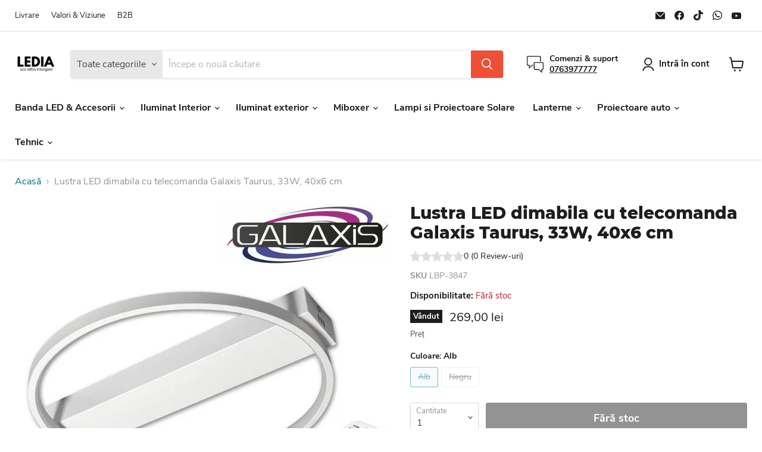

--- FILE ---
content_type: text/html; charset=utf-8
request_url: https://ledia.ro/products/lustra-led-cu-telecomanda-galaxis-taurus-33w-40x6-cm
body_size: 72202
content:


<!doctype html>
<html class="no-js no-touch" lang="ro-RO">
  <head>
	<script src="//ledia.ro/cdn/shop/files/pandectes-rules.js?v=2680052171283031112"></script>
	
	
	
            <style></style>
	<!-- Added by AVADA SEO Suite -->
	<script>
  const avadaLightJsExclude = ['cdn.nfcube.com', 'assets/ecom.js', 'variant-title-king', 'linked_options_variants', 'smile-loader.js', 'smart-product-filter-search', 'rivo-loyalty-referrals', 'avada-cookie-consent', 'consentmo-gdpr', 'quinn', 'pandectes'];
  const avadaLightJsInclude = ['https://www.googletagmanager.com/', 'https://connect.facebook.net/', 'https://business-api.tiktok.com/', 'https://static.klaviyo.com/'];
  window.AVADA_SPEED_BLACKLIST = avadaLightJsInclude.map(item => new RegExp(item, 'i'));
  window.AVADA_SPEED_WHITELIST = avadaLightJsExclude.map(item => new RegExp(item, 'i'));
</script>

<script>
  const isSpeedUpEnable = !1769329903299 || Date.now() < 1769329903299;
  if (isSpeedUpEnable) {
    const avadaSpeedUp=1;
    if(isSpeedUpEnable) {
  function _0x56dc(_0x5e8ad0,_0xb60057){_0x5e8ad0=_0x5e8ad0-0xa8;const _0x36d579=_0x36d5();let _0x56dc06=_0x36d579[_0x5e8ad0];return _0x56dc06;}(function(_0x3c71bb,_0x59beb2){const _0x5aafcf=_0x56dc,_0x5d0a45=_0x3c71bb();while(!![]){try{const _0x20d6c4=-parseInt(_0x5aafcf(0xbd))/0x1*(-parseInt(_0x5aafcf(0xe2))/0x2)+parseInt(_0x5aafcf(0xb1))/0x3*(parseInt(_0x5aafcf(0xc0))/0x4)+parseInt(_0x5aafcf(0xd1))/0x5+parseInt(_0x5aafcf(0xd8))/0x6+-parseInt(_0x5aafcf(0xb4))/0x7*(-parseInt(_0x5aafcf(0xc5))/0x8)+parseInt(_0x5aafcf(0xbf))/0x9+-parseInt(_0x5aafcf(0xe5))/0xa;if(_0x20d6c4===_0x59beb2)break;else _0x5d0a45['push'](_0x5d0a45['shift']());}catch(_0x4aff76){_0x5d0a45['push'](_0x5d0a45['shift']());}}}(_0x36d5,0xcde56),(function(){const _0x4df10d=_0x56dc,_0x4efab4='javascript/blocked',_0x240c4e={'blacklist':window['AVADA_SPEED_BLACKLIST'],'whitelist':window[_0x4df10d(0xd6)]},_0x30cee6={'blacklisted':[]},_0x13a068=(_0x2f57cb,_0x53abde)=>{const _0x4d0547=_0x4df10d;return _0x2f57cb&&(!_0x53abde||_0x53abde!==_0x4efab4)&&(!_0x240c4e[_0x4d0547(0xc8)]||_0x240c4e[_0x4d0547(0xc8)][_0x4d0547(0xb2)](_0x2272db=>_0x2272db[_0x4d0547(0xce)](_0x2f57cb)))&&(!_0x240c4e[_0x4d0547(0xbe)]||_0x240c4e[_0x4d0547(0xbe)][_0x4d0547(0xb8)](_0x5c8e00=>!_0x5c8e00['test'](_0x2f57cb)));},_0x3cd270=()=>{const _0x445005=_0x4df10d,_0x231f30=document[_0x445005(0xab)](_0x445005(0xba));for(let _0x353b21=0x0;_0x353b21<_0x231f30[_0x445005(0xc6)];_0x353b21++){const _0x5169d4=_0x231f30[_0x353b21],_0x51ab1d=_0x5169d4[_0x445005(0xcb)](_0x445005(0xaf)),_0x1926b8=_0x5169d4[_0x445005(0xbb)];_0x13a068(_0x51ab1d,_0x1926b8)&&(_0x30cee6[_0x445005(0xd7)][_0x445005(0xd0)]([_0x5169d4,_0x5169d4[_0x445005(0xbb)]||'text/javascript']),_0x5169d4[_0x445005(0xbb)]=_0x4efab4,_0x5169d4[_0x445005(0xdf)]&&_0x5169d4[_0x445005(0xdf)]['removeChild'](_0x5169d4));}};_0x3cd270();const _0x39d614=function(_0x1e94ab){const _0x49d3d9=_0x4df10d,_0x2c5d99=_0x1e94ab[_0x49d3d9(0xcb)](_0x49d3d9(0xaf));return _0x240c4e[_0x49d3d9(0xc8)]&&_0x240c4e[_0x49d3d9(0xc8)][_0x49d3d9(0xb8)](_0x573d33=>!_0x573d33[_0x49d3d9(0xce)](_0x2c5d99))||_0x240c4e[_0x49d3d9(0xbe)]&&_0x240c4e[_0x49d3d9(0xbe)]['some'](_0x1f8cf9=>_0x1f8cf9[_0x49d3d9(0xce)](_0x2c5d99));},_0x40c1d4=new MutationObserver(_0x1c2e32=>{const _0x5245c1=_0x4df10d;for(let _0x1017f0=0x0;_0x1017f0<_0x1c2e32[_0x5245c1(0xc6)];_0x1017f0++){const {addedNodes:_0x6dff19}=_0x1c2e32[_0x1017f0];for(let _0x40de79=0x0;_0x40de79<_0x6dff19['length'];_0x40de79++){const _0x4e60ed=_0x6dff19[_0x40de79];if(_0x4e60ed[_0x5245c1(0xda)]===0x1&&_0x4e60ed[_0x5245c1(0xdb)]==='SCRIPT'){const _0xecf4ba=_0x4e60ed[_0x5245c1(0xaf)],_0x241914=_0x4e60ed[_0x5245c1(0xbb)];if(_0x13a068(_0xecf4ba,_0x241914)){_0x30cee6['blacklisted']['push']([_0x4e60ed,_0x4e60ed[_0x5245c1(0xbb)]]),_0x4e60ed['type']=_0x4efab4;const _0x4d4021=function(_0x393d84){const _0x38bb83=_0x5245c1;if(_0x4e60ed[_0x38bb83(0xcb)]('type')===_0x4efab4)_0x393d84[_0x38bb83(0xc7)]();_0x4e60ed[_0x38bb83(0xb7)]('beforescriptexecute',_0x4d4021);};_0x4e60ed[_0x5245c1(0xb5)](_0x5245c1(0xbc),_0x4d4021),_0x4e60ed[_0x5245c1(0xdf)]&&_0x4e60ed['parentElement'][_0x5245c1(0xcc)](_0x4e60ed);}}}}});_0x40c1d4['observe'](document[_0x4df10d(0xc9)],{'childList':!![],'subtree':!![]});const _0x381c78=/[|\{}()[]^$+*?.]/g,_0x503e84=function(..._0x1fa9ca){const _0x57e303=_0x4df10d;_0x1fa9ca[_0x57e303(0xc6)]<0x1?(_0x240c4e['blacklist']=[],_0x240c4e[_0x57e303(0xbe)]=[]):(_0x240c4e['blacklist']&&(_0x240c4e[_0x57e303(0xc8)]=_0x240c4e[_0x57e303(0xc8)][_0x57e303(0xa8)](_0x351f83=>_0x1fa9ca[_0x57e303(0xb8)](_0x29c213=>{const _0x3d49a7=_0x57e303;if(typeof _0x29c213==='string')return!_0x351f83[_0x3d49a7(0xce)](_0x29c213);else{if(_0x29c213 instanceof RegExp)return _0x351f83[_0x3d49a7(0xb9)]()!==_0x29c213['toString']();}}))),_0x240c4e[_0x57e303(0xbe)]&&(_0x240c4e['whitelist']=[..._0x240c4e['whitelist'],..._0x1fa9ca[_0x57e303(0xaa)](_0x807651=>{const _0x47f223=_0x57e303;if(typeof _0x807651===_0x47f223(0xc3)){const _0x43159a=_0x807651[_0x47f223(0xe7)](_0x381c78,_0x47f223(0xd2)),_0x3c022c='.*'+_0x43159a+'.*';if(_0x240c4e[_0x47f223(0xbe)][_0x47f223(0xb8)](_0x3a8a39=>_0x3a8a39[_0x47f223(0xb9)]()!==_0x3c022c[_0x47f223(0xb9)]()))return new RegExp(_0x3c022c);}else{if(_0x807651 instanceof RegExp){if(_0x240c4e[_0x47f223(0xbe)][_0x47f223(0xb8)](_0x17ca9b=>_0x17ca9b[_0x47f223(0xb9)]()!==_0x807651[_0x47f223(0xb9)]()))return _0x807651;}}return null;})[_0x57e303(0xa8)](Boolean)]));const _0xdbd54=document['querySelectorAll'](_0x57e303(0xcf)+_0x4efab4+'"]');for(let _0x134ea5=0x0;_0x134ea5<_0xdbd54[_0x57e303(0xc6)];_0x134ea5++){const _0x1dd209=_0xdbd54[_0x134ea5];_0x39d614(_0x1dd209)&&(_0x30cee6[_0x57e303(0xd7)][_0x57e303(0xd0)]([_0x1dd209,_0x57e303(0xb3)]),_0x1dd209[_0x57e303(0xdf)][_0x57e303(0xcc)](_0x1dd209));}let _0x4ea440=0x0;[..._0x30cee6[_0x57e303(0xd7)]]['forEach'](([_0x1b3a11,_0x4d5fa8],_0x16156f)=>{const _0x242f03=_0x57e303;if(_0x39d614(_0x1b3a11)){const _0x5c9fa6=document['createElement'](_0x242f03(0xac));for(let _0x571873=0x0;_0x571873<_0x1b3a11[_0x242f03(0xe0)]['length'];_0x571873++){const _0x28e89d=_0x1b3a11['attributes'][_0x571873];_0x28e89d[_0x242f03(0xad)]!==_0x242f03(0xaf)&&_0x28e89d['name']!==_0x242f03(0xbb)&&_0x5c9fa6[_0x242f03(0xe3)](_0x28e89d['name'],_0x1b3a11[_0x242f03(0xe0)][_0x571873][_0x242f03(0xdd)]);}_0x5c9fa6[_0x242f03(0xe3)](_0x242f03(0xaf),_0x1b3a11[_0x242f03(0xaf)]),_0x5c9fa6[_0x242f03(0xe3)](_0x242f03(0xbb),_0x4d5fa8||_0x242f03(0xb3)),document[_0x242f03(0xae)][_0x242f03(0xc1)](_0x5c9fa6),_0x30cee6[_0x242f03(0xd7)]['splice'](_0x16156f-_0x4ea440,0x1),_0x4ea440++;}}),_0x240c4e['blacklist']&&_0x240c4e[_0x57e303(0xc8)][_0x57e303(0xc6)]<0x1&&_0x40c1d4[_0x57e303(0xd9)]();},_0x32b31a=document[_0x4df10d(0xb6)],_0x27db41={'src':Object[_0x4df10d(0xc4)](HTMLScriptElement[_0x4df10d(0xe6)],_0x4df10d(0xaf)),'type':Object[_0x4df10d(0xc4)](HTMLScriptElement[_0x4df10d(0xe6)],'type')};document['createElement']=function(..._0x32bd3e){const _0x4b259c=_0x4df10d;if(_0x32bd3e[0x0][_0x4b259c(0xe8)]()!=='script')return _0x32b31a[_0x4b259c(0xcd)](document)(..._0x32bd3e);const _0x519cd2=_0x32b31a['bind'](document)(..._0x32bd3e);try{let _0x5c35c5=![],_0x32e22c=![],_0x217324=![];Object[_0x4b259c(0xc2)](_0x519cd2,{'src':{..._0x27db41[_0x4b259c(0xaf)],'set'(_0x3ffa38){const _0x221d2d=_0x4b259c;if(_0x5c35c5)return;_0x5c35c5=!![];try{const _0x50d864=_0x27db41['type'][_0x221d2d(0xd5)][_0x221d2d(0xe9)](this);_0x13a068(_0x3ffa38,_0x50d864)&&_0x27db41[_0x221d2d(0xbb)][_0x221d2d(0xe1)][_0x221d2d(0xe9)](this,_0x4efab4),_0x27db41[_0x221d2d(0xaf)][_0x221d2d(0xe1)]['call'](this,_0x3ffa38);}finally{_0x5c35c5=![];}}},'type':{..._0x27db41[_0x4b259c(0xbb)],'get'(){const _0x4c6d01=_0x4b259c,_0x1547d2=_0x27db41[_0x4c6d01(0xbb)][_0x4c6d01(0xd5)][_0x4c6d01(0xe9)](this);if(_0x32e22c)return _0x1547d2;const _0x367d83=_0x27db41['src'][_0x4c6d01(0xd5)][_0x4c6d01(0xe9)](this);if(_0x1547d2===_0x4efab4||_0x13a068(_0x367d83,_0x1547d2))return null;return _0x1547d2;},'set'(_0x5a7434){const _0xd76f84=_0x4b259c;if(_0x32e22c)return;_0x32e22c=!![];try{const _0x53dd1d=_0x27db41[_0xd76f84(0xaf)][_0xd76f84(0xd5)]['call'](this),_0x1f7116=_0x27db41[_0xd76f84(0xbb)][_0xd76f84(0xd5)][_0xd76f84(0xe9)](this),_0x2f5ccf=_0x13a068(_0x53dd1d,_0x1f7116)?_0x4efab4:_0x5a7434;_0x27db41[_0xd76f84(0xbb)][_0xd76f84(0xe1)][_0xd76f84(0xe9)](this,_0x2f5ccf);}finally{_0x32e22c=![];}}}}),_0x519cd2[_0x4b259c(0xe3)]=function(_0x3779c5,_0x1836ff){const _0x143fea=_0x4b259c;if(_0x217324){HTMLScriptElement[_0x143fea(0xe6)]['setAttribute']['call'](_0x519cd2,_0x3779c5,_0x1836ff);return;}_0x217324=!![];try{_0x3779c5===_0x143fea(0xbb)||_0x3779c5===_0x143fea(0xaf)?_0x519cd2[_0x3779c5]=_0x1836ff:HTMLScriptElement['prototype'][_0x143fea(0xe3)]['call'](_0x519cd2,_0x3779c5,_0x1836ff);}finally{_0x217324=![];}};}catch(_0x1cae51){console[_0x4b259c(0xd3)]('Avada cannot lazy load script',_0x1cae51);}return _0x519cd2;};const _0x3904ef=['keydown',_0x4df10d(0xb0),_0x4df10d(0xca),_0x4df10d(0xe4),_0x4df10d(0xd4),'wheel'],_0x19e29a=_0x3904ef[_0x4df10d(0xaa)](_0x67c77f=>{return{'type':_0x67c77f,'listener':()=>_0x503e84(),'options':{'passive':!![]}};});_0x19e29a[_0x4df10d(0xa9)](_0x151502=>{const _0x293c6b=_0x4df10d;document[_0x293c6b(0xb5)](_0x151502[_0x293c6b(0xbb)],_0x151502[_0x293c6b(0xdc)],_0x151502[_0x293c6b(0xde)]);});}()));function _0x36d5(){const _0x4be26e=['script[type="','push','6790570PHAXru','\$&','warn','touchstart','get','AVADA_SPEED_WHITELIST','blacklisted','6474624bqffcp','disconnect','nodeType','tagName','listener','value','options','parentElement','attributes','set','102XHcKzA','setAttribute','touchmove','60292820UrmHLE','prototype','replace','toLowerCase','call','filter','forEach','map','querySelectorAll','script','name','head','src','mousemove','662667ENUdiS','some','application/javascript','849219docSca','addEventListener','createElement','removeEventListener','every','toString','script[src]','type','beforescriptexecute','27527hrwQsX','whitelist','1357443wQImBw','28lRBJOe','appendChild','defineProperties','string','getOwnPropertyDescriptor','88WIBGNe','length','preventDefault','blacklist','documentElement','touchend','getAttribute','removeChild','bind','test'];_0x36d5=function(){return _0x4be26e;};return _0x36d5();}
}
    class LightJsLoader{constructor(e){this.jQs=[],this.listener=this.handleListener.bind(this,e),this.scripts=["default","defer","async"].reduce(((e,t)=>({...e,[t]:[]})),{});const t=this;e.forEach((e=>window.addEventListener(e,t.listener,{passive:!0})))}handleListener(e){const t=this;return e.forEach((e=>window.removeEventListener(e,t.listener))),"complete"===document.readyState?this.handleDOM():document.addEventListener("readystatechange",(e=>{if("complete"===e.target.readyState)return setTimeout(t.handleDOM.bind(t),1)}))}async handleDOM(){this.suspendEvent(),this.suspendJQuery(),this.findScripts(),this.preloadScripts();for(const e of Object.keys(this.scripts))await this.replaceScripts(this.scripts[e]);for(const e of["DOMContentLoaded","readystatechange"])await this.requestRepaint(),document.dispatchEvent(new Event("lightJS-"+e));document.lightJSonreadystatechange&&document.lightJSonreadystatechange();for(const e of["DOMContentLoaded","load"])await this.requestRepaint(),window.dispatchEvent(new Event("lightJS-"+e));await this.requestRepaint(),window.lightJSonload&&window.lightJSonload(),await this.requestRepaint(),this.jQs.forEach((e=>e(window).trigger("lightJS-jquery-load"))),window.dispatchEvent(new Event("lightJS-pageshow")),await this.requestRepaint(),window.lightJSonpageshow&&window.lightJSonpageshow()}async requestRepaint(){return new Promise((e=>requestAnimationFrame(e)))}findScripts(){document.querySelectorAll("script[type=lightJs]").forEach((e=>{e.hasAttribute("src")?e.hasAttribute("async")&&e.async?this.scripts.async.push(e):e.hasAttribute("defer")&&e.defer?this.scripts.defer.push(e):this.scripts.default.push(e):this.scripts.default.push(e)}))}preloadScripts(){const e=this,t=Object.keys(this.scripts).reduce(((t,n)=>[...t,...e.scripts[n]]),[]),n=document.createDocumentFragment();t.forEach((e=>{const t=e.getAttribute("src");if(!t)return;const s=document.createElement("link");s.href=t,s.rel="preload",s.as="script",n.appendChild(s)})),document.head.appendChild(n)}async replaceScripts(e){let t;for(;t=e.shift();)await this.requestRepaint(),new Promise((e=>{const n=document.createElement("script");[...t.attributes].forEach((e=>{"type"!==e.nodeName&&n.setAttribute(e.nodeName,e.nodeValue)})),t.hasAttribute("src")?(n.addEventListener("load",e),n.addEventListener("error",e)):(n.text=t.text,e()),t.parentNode.replaceChild(n,t)}))}suspendEvent(){const e={};[{obj:document,name:"DOMContentLoaded"},{obj:window,name:"DOMContentLoaded"},{obj:window,name:"load"},{obj:window,name:"pageshow"},{obj:document,name:"readystatechange"}].map((t=>function(t,n){function s(n){return e[t].list.indexOf(n)>=0?"lightJS-"+n:n}e[t]||(e[t]={list:[n],add:t.addEventListener,remove:t.removeEventListener},t.addEventListener=(...n)=>{n[0]=s(n[0]),e[t].add.apply(t,n)},t.removeEventListener=(...n)=>{n[0]=s(n[0]),e[t].remove.apply(t,n)})}(t.obj,t.name))),[{obj:document,name:"onreadystatechange"},{obj:window,name:"onpageshow"}].map((e=>function(e,t){let n=e[t];Object.defineProperty(e,t,{get:()=>n||function(){},set:s=>{e["lightJS"+t]=n=s}})}(e.obj,e.name)))}suspendJQuery(){const e=this;let t=window.jQuery;Object.defineProperty(window,"jQuery",{get:()=>t,set(n){if(!n||!n.fn||!e.jQs.includes(n))return void(t=n);n.fn.ready=n.fn.init.prototype.ready=e=>{e.bind(document)(n)};const s=n.fn.on;n.fn.on=n.fn.init.prototype.on=function(...e){if(window!==this[0])return s.apply(this,e),this;const t=e=>e.split(" ").map((e=>"load"===e||0===e.indexOf("load.")?"lightJS-jquery-load":e)).join(" ");return"string"==typeof e[0]||e[0]instanceof String?(e[0]=t(e[0]),s.apply(this,e),this):("object"==typeof e[0]&&Object.keys(e[0]).forEach((n=>{delete Object.assign(e[0],{[t(n)]:e[0][n]})[n]})),s.apply(this,e),this)},e.jQs.push(n),t=n}})}}
new LightJsLoader(["keydown","mousemove","touchend","touchmove","touchstart","wheel"]);
  }
</script><!-- meta basic type product --><!-- meta basic type collection --><!-- meta basic type article -->

	<!-- /Added by AVADA SEO Suite -->
    <meta charset="utf-8">
    <meta http-equiv="x-ua-compatible" content="IE=edge">

    <link rel="preconnect" href="https://cdn.shopify.com">
    <link rel="preconnect" href="https://fonts.shopifycdn.com">
    <link rel="preconnect" href="https://v.shopify.com">
    <link rel="preconnect" href="https://cdn.shopifycloud.com">

    <title>☑️Lustra LED dimabila cu telecomanda Galaxis Taurus, 33W, 40x6 cm ledia.ro - magazin LED ⭐⭐⭐⭐⭐</title>

    
      <meta name="description" content="⚡️Magazin iluminat LED cu Lustra LED dimabila cu telecomanda Galaxis Taurus, 33W, 40x6 cm Peste 3000 de produse LED pe stoc la România. Verifica ce spun clientii despre noi si cumpara Lustra LED dimabila cu telecomanda Galaxis Taurus, 33W, 40x6 cm,  azi cu livrare in 24 ore.
Produse si servicii de 5⭐">
    

    
  <link rel="shortcut icon" href="//ledia.ro/cdn/shop/files/LEDIA.RO_LOGO_33db96d9-ac13-4064-8bfa-f6329741da6d_32x32.png?v=1660803595" type="image/png">


    
      <link rel="canonical" href="https://ledia.ro/products/lustra-led-cu-telecomanda-galaxis-taurus-33w-40x6-cm" />
    

    <meta name="viewport" content="width=device-width">

    
    















<meta property="og:site_name" content="ledia.ro">
<meta property="og:url" content="https://ledia.ro/products/lustra-led-cu-telecomanda-galaxis-taurus-33w-40x6-cm">
<meta property="og:title" content="Lustra LED dimabila cu telecomanda Galaxis Taurus, 33W, 40x6 cm">
<meta property="og:type" content="website">
<meta property="og:description" content="Pe Ledia cumperi candelabre si lustre LED cu telecomanda care iti transforma casa intr-un loc plin de lumina. Alege Lustra LED cu telecomanda Galaxis Taurus, 33W ❤️ pentru living sau bucatarie. Lustre cu telecomanda pentru dormitor, lustre LED moderne pentru iluminatul eficient al spatiului tau.">




    
    
    

    
    
    <meta
      property="og:image"
      content="https://ledia.ro/cdn/shop/products/lustra-led-dimabila-cu-telecomanda-galaxis-taurus-33w-40x6-cmlustre-ledlediaro-888736_1200x1200.jpg?v=1738510354"
    />
    <meta
      property="og:image:secure_url"
      content="https://ledia.ro/cdn/shop/products/lustra-led-dimabila-cu-telecomanda-galaxis-taurus-33w-40x6-cmlustre-ledlediaro-888736_1200x1200.jpg?v=1738510354"
    />
    <meta property="og:image:width" content="1200" />
    <meta property="og:image:height" content="1200" />
    
    
    <meta property="og:image:alt" content="plafoniera led, lustra led, lustra cu telecomanda, lustre led, lustra led cu telecomanda, lustre led living, lustre cu led, lustra led dormitor, lustre led moderne, lustre led ieftine, plafoniera led cu telecomanda, plafoniere led ieftine, lustra led bucatarie, plafoniera led dedeman, lustre led dedeman" />
  
















<meta name="twitter:title" content="Lustra LED cu telecomanda Galaxis Taurus, 33W, 40x6 cm - Ledia.ro">
<meta name="twitter:description" content="Pe Ledia cumperi candelabre si lustre LED cu telecomanda care iti transforma casa intr-un loc plin de lumina. Alege Lustra LED cu telecomanda Galaxis Taurus, 33W ❤️ pentru living sau bucatarie. Lustre cu telecomanda pentru dormitor, lustre LED moderne pentru iluminatul eficient al spatiului tau.">


    
    
    
      
      
      <meta name="twitter:card" content="summary">
    
    
    <meta
      property="twitter:image"
      content="https://ledia.ro/cdn/shop/products/lustra-led-dimabila-cu-telecomanda-galaxis-taurus-33w-40x6-cmlustre-ledlediaro-888736_1200x1200_crop_center.jpg?v=1738510354"
    />
    <meta property="twitter:image:width" content="1200" />
    <meta property="twitter:image:height" content="1200" />
    
    
    <meta property="twitter:image:alt" content="plafoniera led, lustra led, lustra cu telecomanda, lustre led, lustra led cu telecomanda, lustre led living, lustre cu led, lustra led dormitor, lustre led moderne, lustre led ieftine, plafoniera led cu telecomanda, plafoniere led ieftine, lustra led bucatarie, plafoniera led dedeman, lustre led dedeman" />
  



    <link rel="preload" href="//ledia.ro/cdn/fonts/nunito_sans/nunitosans_n7.25d963ed46da26098ebeab731e90d8802d989fa5.woff2" as="font" crossorigin="anonymous">
    <link rel="preload" as="style" href="//ledia.ro/cdn/shop/t/42/assets/theme.aio.min.css?v=103289395476521327111738496443"><script>window.performance && window.performance.mark && window.performance.mark('shopify.content_for_header.start');</script><meta name="robots" content="noindex,nofollow">
<meta name="google-site-verification" content="EuwU5esxwHhab8JX01zfcEYqybQo9qZis0iVayidGcc">
<meta name="google-site-verification" content="EuwU5esxwHhab8JX01zfcEYqybQo9qZis0iVayidGcc">
<meta name="google-site-verification" content="bywhw-zXGtm24jM1WUIMzQhCOCQdcb1VLSCNWAMhVcw">
<meta id="shopify-digital-wallet" name="shopify-digital-wallet" content="/40137818273/digital_wallets/dialog">
<meta name="shopify-checkout-api-token" content="c5325f45f78dd25027528c8c3e809d88">
<link rel="alternate" type="application/json+oembed" href="https://ledia.ro/products/lustra-led-cu-telecomanda-galaxis-taurus-33w-40x6-cm.oembed">
<script async="async" src="/checkouts/internal/preloads.js?locale=ro-RO"></script>
<link rel="preconnect" href="https://shop.app" crossorigin="anonymous">
<script async="async" src="https://shop.app/checkouts/internal/preloads.js?locale=ro-RO&shop_id=40137818273" crossorigin="anonymous"></script>
<script id="apple-pay-shop-capabilities" type="application/json">{"shopId":40137818273,"countryCode":"RO","currencyCode":"RON","merchantCapabilities":["supports3DS"],"merchantId":"gid:\/\/shopify\/Shop\/40137818273","merchantName":"ledia.ro","requiredBillingContactFields":["postalAddress","email","phone"],"requiredShippingContactFields":["postalAddress","email","phone"],"shippingType":"shipping","supportedNetworks":["visa","maestro","masterCard","amex"],"total":{"type":"pending","label":"ledia.ro","amount":"1.00"},"shopifyPaymentsEnabled":true,"supportsSubscriptions":true}</script>
<script id="shopify-features" type="application/json">{"accessToken":"c5325f45f78dd25027528c8c3e809d88","betas":["rich-media-storefront-analytics"],"domain":"ledia.ro","predictiveSearch":true,"shopId":40137818273,"locale":"ro"}</script>
<script>var Shopify = Shopify || {};
Shopify.shop = "lediaromigrate.myshopify.com";
Shopify.locale = "ro-RO";
Shopify.currency = {"active":"RON","rate":"1.0"};
Shopify.country = "RO";
Shopify.theme = {"name":"SWIFT - OPTIMIZED Empire","id":158036459852,"schema_name":"Empire","schema_version":"7.0.1","theme_store_id":null,"role":"main"};
Shopify.theme.handle = "null";
Shopify.theme.style = {"id":null,"handle":null};
Shopify.cdnHost = "ledia.ro/cdn";
Shopify.routes = Shopify.routes || {};
Shopify.routes.root = "/";</script>
<script type="module">!function(o){(o.Shopify=o.Shopify||{}).modules=!0}(window);</script>
<script>!function(o){function n(){var o=[];function n(){o.push(Array.prototype.slice.apply(arguments))}return n.q=o,n}var t=o.Shopify=o.Shopify||{};t.loadFeatures=n(),t.autoloadFeatures=n()}(window);</script>
<script>
  window.ShopifyPay = window.ShopifyPay || {};
  window.ShopifyPay.apiHost = "shop.app\/pay";
  window.ShopifyPay.redirectState = null;
</script>
<script id="shop-js-analytics" type="application/json">{"pageType":"product"}</script>
<script defer="defer" async type="module" src="//ledia.ro/cdn/shopifycloud/shop-js/modules/v2/client.init-shop-cart-sync_BrMiuKTl.ro-RO.esm.js"></script>
<script defer="defer" async type="module" src="//ledia.ro/cdn/shopifycloud/shop-js/modules/v2/chunk.common_Du-6Yuvl.esm.js"></script>
<script defer="defer" async type="module" src="//ledia.ro/cdn/shopifycloud/shop-js/modules/v2/chunk.modal_D8avCJSe.esm.js"></script>
<script type="module">
  await import("//ledia.ro/cdn/shopifycloud/shop-js/modules/v2/client.init-shop-cart-sync_BrMiuKTl.ro-RO.esm.js");
await import("//ledia.ro/cdn/shopifycloud/shop-js/modules/v2/chunk.common_Du-6Yuvl.esm.js");
await import("//ledia.ro/cdn/shopifycloud/shop-js/modules/v2/chunk.modal_D8avCJSe.esm.js");

  window.Shopify.SignInWithShop?.initShopCartSync?.({"fedCMEnabled":true,"windoidEnabled":true});

</script>
<script>
  window.Shopify = window.Shopify || {};
  if (!window.Shopify.featureAssets) window.Shopify.featureAssets = {};
  window.Shopify.featureAssets['shop-js'] = {"shop-cart-sync":["modules/v2/client.shop-cart-sync_Bp7X4LQ1.ro-RO.esm.js","modules/v2/chunk.common_Du-6Yuvl.esm.js","modules/v2/chunk.modal_D8avCJSe.esm.js"],"init-fed-cm":["modules/v2/client.init-fed-cm_DuE-ns2e.ro-RO.esm.js","modules/v2/chunk.common_Du-6Yuvl.esm.js","modules/v2/chunk.modal_D8avCJSe.esm.js"],"shop-cash-offers":["modules/v2/client.shop-cash-offers_6aHy8Phm.ro-RO.esm.js","modules/v2/chunk.common_Du-6Yuvl.esm.js","modules/v2/chunk.modal_D8avCJSe.esm.js"],"shop-login-button":["modules/v2/client.shop-login-button_BNFIn51Q.ro-RO.esm.js","modules/v2/chunk.common_Du-6Yuvl.esm.js","modules/v2/chunk.modal_D8avCJSe.esm.js"],"pay-button":["modules/v2/client.pay-button_DLQjo-OA.ro-RO.esm.js","modules/v2/chunk.common_Du-6Yuvl.esm.js","modules/v2/chunk.modal_D8avCJSe.esm.js"],"shop-button":["modules/v2/client.shop-button_BDU707kN.ro-RO.esm.js","modules/v2/chunk.common_Du-6Yuvl.esm.js","modules/v2/chunk.modal_D8avCJSe.esm.js"],"avatar":["modules/v2/client.avatar_BTnouDA3.ro-RO.esm.js"],"init-windoid":["modules/v2/client.init-windoid_BQrvIFMh.ro-RO.esm.js","modules/v2/chunk.common_Du-6Yuvl.esm.js","modules/v2/chunk.modal_D8avCJSe.esm.js"],"init-shop-for-new-customer-accounts":["modules/v2/client.init-shop-for-new-customer-accounts_C8KOzu3y.ro-RO.esm.js","modules/v2/client.shop-login-button_BNFIn51Q.ro-RO.esm.js","modules/v2/chunk.common_Du-6Yuvl.esm.js","modules/v2/chunk.modal_D8avCJSe.esm.js"],"init-shop-email-lookup-coordinator":["modules/v2/client.init-shop-email-lookup-coordinator__9TtXBv2.ro-RO.esm.js","modules/v2/chunk.common_Du-6Yuvl.esm.js","modules/v2/chunk.modal_D8avCJSe.esm.js"],"init-shop-cart-sync":["modules/v2/client.init-shop-cart-sync_BrMiuKTl.ro-RO.esm.js","modules/v2/chunk.common_Du-6Yuvl.esm.js","modules/v2/chunk.modal_D8avCJSe.esm.js"],"shop-toast-manager":["modules/v2/client.shop-toast-manager_C1MlZj6H.ro-RO.esm.js","modules/v2/chunk.common_Du-6Yuvl.esm.js","modules/v2/chunk.modal_D8avCJSe.esm.js"],"init-customer-accounts":["modules/v2/client.init-customer-accounts_BzG1pprG.ro-RO.esm.js","modules/v2/client.shop-login-button_BNFIn51Q.ro-RO.esm.js","modules/v2/chunk.common_Du-6Yuvl.esm.js","modules/v2/chunk.modal_D8avCJSe.esm.js"],"init-customer-accounts-sign-up":["modules/v2/client.init-customer-accounts-sign-up_CPdHa5Ca.ro-RO.esm.js","modules/v2/client.shop-login-button_BNFIn51Q.ro-RO.esm.js","modules/v2/chunk.common_Du-6Yuvl.esm.js","modules/v2/chunk.modal_D8avCJSe.esm.js"],"shop-follow-button":["modules/v2/client.shop-follow-button_BM-JKRSD.ro-RO.esm.js","modules/v2/chunk.common_Du-6Yuvl.esm.js","modules/v2/chunk.modal_D8avCJSe.esm.js"],"checkout-modal":["modules/v2/client.checkout-modal_DiMV7JjF.ro-RO.esm.js","modules/v2/chunk.common_Du-6Yuvl.esm.js","modules/v2/chunk.modal_D8avCJSe.esm.js"],"shop-login":["modules/v2/client.shop-login_Blqz5Vc5.ro-RO.esm.js","modules/v2/chunk.common_Du-6Yuvl.esm.js","modules/v2/chunk.modal_D8avCJSe.esm.js"],"lead-capture":["modules/v2/client.lead-capture_1VTdTt94.ro-RO.esm.js","modules/v2/chunk.common_Du-6Yuvl.esm.js","modules/v2/chunk.modal_D8avCJSe.esm.js"],"payment-terms":["modules/v2/client.payment-terms_D1C-Icdv.ro-RO.esm.js","modules/v2/chunk.common_Du-6Yuvl.esm.js","modules/v2/chunk.modal_D8avCJSe.esm.js"]};
</script>
<script id="__st">var __st={"a":40137818273,"offset":7200,"reqid":"75ffbbd6-31fb-485a-b354-570d4cd8c54e-1769220006","pageurl":"ledia.ro\/products\/lustra-led-cu-telecomanda-galaxis-taurus-33w-40x6-cm","u":"40e222efd6f6","p":"product","rtyp":"product","rid":8643335848268};</script>
<script>window.ShopifyPaypalV4VisibilityTracking = true;</script>
<script id="captcha-bootstrap">!function(){'use strict';const t='contact',e='account',n='new_comment',o=[[t,t],['blogs',n],['comments',n],[t,'customer']],c=[[e,'customer_login'],[e,'guest_login'],[e,'recover_customer_password'],[e,'create_customer']],r=t=>t.map((([t,e])=>`form[action*='/${t}']:not([data-nocaptcha='true']) input[name='form_type'][value='${e}']`)).join(','),a=t=>()=>t?[...document.querySelectorAll(t)].map((t=>t.form)):[];function s(){const t=[...o],e=r(t);return a(e)}const i='password',u='form_key',d=['recaptcha-v3-token','g-recaptcha-response','h-captcha-response',i],f=()=>{try{return window.sessionStorage}catch{return}},m='__shopify_v',_=t=>t.elements[u];function p(t,e,n=!1){try{const o=window.sessionStorage,c=JSON.parse(o.getItem(e)),{data:r}=function(t){const{data:e,action:n}=t;return t[m]||n?{data:e,action:n}:{data:t,action:n}}(c);for(const[e,n]of Object.entries(r))t.elements[e]&&(t.elements[e].value=n);n&&o.removeItem(e)}catch(o){console.error('form repopulation failed',{error:o})}}const l='form_type',E='cptcha';function T(t){t.dataset[E]=!0}const w=window,h=w.document,L='Shopify',v='ce_forms',y='captcha';let A=!1;((t,e)=>{const n=(g='f06e6c50-85a8-45c8-87d0-21a2b65856fe',I='https://cdn.shopify.com/shopifycloud/storefront-forms-hcaptcha/ce_storefront_forms_captcha_hcaptcha.v1.5.2.iife.js',D={infoText:'Protejat prin hCaptcha',privacyText:'Confidențialitate',termsText:'Condiții'},(t,e,n)=>{const o=w[L][v],c=o.bindForm;if(c)return c(t,g,e,D).then(n);var r;o.q.push([[t,g,e,D],n]),r=I,A||(h.body.append(Object.assign(h.createElement('script'),{id:'captcha-provider',async:!0,src:r})),A=!0)});var g,I,D;w[L]=w[L]||{},w[L][v]=w[L][v]||{},w[L][v].q=[],w[L][y]=w[L][y]||{},w[L][y].protect=function(t,e){n(t,void 0,e),T(t)},Object.freeze(w[L][y]),function(t,e,n,w,h,L){const[v,y,A,g]=function(t,e,n){const i=e?o:[],u=t?c:[],d=[...i,...u],f=r(d),m=r(i),_=r(d.filter((([t,e])=>n.includes(e))));return[a(f),a(m),a(_),s()]}(w,h,L),I=t=>{const e=t.target;return e instanceof HTMLFormElement?e:e&&e.form},D=t=>v().includes(t);t.addEventListener('submit',(t=>{const e=I(t);if(!e)return;const n=D(e)&&!e.dataset.hcaptchaBound&&!e.dataset.recaptchaBound,o=_(e),c=g().includes(e)&&(!o||!o.value);(n||c)&&t.preventDefault(),c&&!n&&(function(t){try{if(!f())return;!function(t){const e=f();if(!e)return;const n=_(t);if(!n)return;const o=n.value;o&&e.removeItem(o)}(t);const e=Array.from(Array(32),(()=>Math.random().toString(36)[2])).join('');!function(t,e){_(t)||t.append(Object.assign(document.createElement('input'),{type:'hidden',name:u})),t.elements[u].value=e}(t,e),function(t,e){const n=f();if(!n)return;const o=[...t.querySelectorAll(`input[type='${i}']`)].map((({name:t})=>t)),c=[...d,...o],r={};for(const[a,s]of new FormData(t).entries())c.includes(a)||(r[a]=s);n.setItem(e,JSON.stringify({[m]:1,action:t.action,data:r}))}(t,e)}catch(e){console.error('failed to persist form',e)}}(e),e.submit())}));const S=(t,e)=>{t&&!t.dataset[E]&&(n(t,e.some((e=>e===t))),T(t))};for(const o of['focusin','change'])t.addEventListener(o,(t=>{const e=I(t);D(e)&&S(e,y())}));const B=e.get('form_key'),M=e.get(l),P=B&&M;t.addEventListener('DOMContentLoaded',(()=>{const t=y();if(P)for(const e of t)e.elements[l].value===M&&p(e,B);[...new Set([...A(),...v().filter((t=>'true'===t.dataset.shopifyCaptcha))])].forEach((e=>S(e,t)))}))}(h,new URLSearchParams(w.location.search),n,t,e,['guest_login'])})(!0,!0)}();</script>
<script integrity="sha256-4kQ18oKyAcykRKYeNunJcIwy7WH5gtpwJnB7kiuLZ1E=" data-source-attribution="shopify.loadfeatures" defer="defer" src="//ledia.ro/cdn/shopifycloud/storefront/assets/storefront/load_feature-a0a9edcb.js" crossorigin="anonymous"></script>
<script crossorigin="anonymous" defer="defer" src="//ledia.ro/cdn/shopifycloud/storefront/assets/shopify_pay/storefront-65b4c6d7.js?v=20250812"></script>
<script data-source-attribution="shopify.dynamic_checkout.dynamic.init">var Shopify=Shopify||{};Shopify.PaymentButton=Shopify.PaymentButton||{isStorefrontPortableWallets:!0,init:function(){window.Shopify.PaymentButton.init=function(){};var t=document.createElement("script");t.src="https://ledia.ro/cdn/shopifycloud/portable-wallets/latest/portable-wallets.ro.js",t.type="module",document.head.appendChild(t)}};
</script>
<script data-source-attribution="shopify.dynamic_checkout.buyer_consent">
  function portableWalletsHideBuyerConsent(e){var t=document.getElementById("shopify-buyer-consent"),n=document.getElementById("shopify-subscription-policy-button");t&&n&&(t.classList.add("hidden"),t.setAttribute("aria-hidden","true"),n.removeEventListener("click",e))}function portableWalletsShowBuyerConsent(e){var t=document.getElementById("shopify-buyer-consent"),n=document.getElementById("shopify-subscription-policy-button");t&&n&&(t.classList.remove("hidden"),t.removeAttribute("aria-hidden"),n.addEventListener("click",e))}window.Shopify?.PaymentButton&&(window.Shopify.PaymentButton.hideBuyerConsent=portableWalletsHideBuyerConsent,window.Shopify.PaymentButton.showBuyerConsent=portableWalletsShowBuyerConsent);
</script>
<script data-source-attribution="shopify.dynamic_checkout.cart.bootstrap">document.addEventListener("DOMContentLoaded",(function(){function t(){return document.querySelector("shopify-accelerated-checkout-cart, shopify-accelerated-checkout")}if(t())Shopify.PaymentButton.init();else{new MutationObserver((function(e,n){t()&&(Shopify.PaymentButton.init(),n.disconnect())})).observe(document.body,{childList:!0,subtree:!0})}}));
</script>
<script id='scb4127' type='text/javascript' async='' src='https://ledia.ro/cdn/shopifycloud/privacy-banner/storefront-banner.js'></script><link id="shopify-accelerated-checkout-styles" rel="stylesheet" media="screen" href="https://ledia.ro/cdn/shopifycloud/portable-wallets/latest/accelerated-checkout-backwards-compat.css" crossorigin="anonymous">
<style id="shopify-accelerated-checkout-cart">
        #shopify-buyer-consent {
  margin-top: 1em;
  display: inline-block;
  width: 100%;
}

#shopify-buyer-consent.hidden {
  display: none;
}

#shopify-subscription-policy-button {
  background: none;
  border: none;
  padding: 0;
  text-decoration: underline;
  font-size: inherit;
  cursor: pointer;
}

#shopify-subscription-policy-button::before {
  box-shadow: none;
}

      </style>

<script>window.performance && window.performance.mark && window.performance.mark('shopify.content_for_header.end');</script><link href="//ledia.ro/cdn/shop/t/42/assets/theme.aio.min.css?v=103289395476521327111738496443" rel="stylesheet" type="text/css" media="all" />

    
    <script>
      window.Theme = window.Theme || {};
      window.Theme.version = '7.0.1';
      window.Theme.name = 'Empire';
      window.Theme.routes = {
        "root_url": "/",
        "account_url": "/account",
        "account_login_url": "https://ledia.ro/customer_authentication/redirect?locale=ro-RO&region_country=RO",
        "account_logout_url": "/account/logout",
        "account_register_url": "/account/register",
        "account_addresses_url": "/account/addresses",
        "collections_url": "/collections",
        "all_products_collection_url": "/collections/all",
        "search_url": "/search",
        "cart_url": "/cart",
        "cart_add_url": "/cart/add",
        "cart_change_url": "/cart/change",
        "cart_clear_url": "/cart/clear",
        "product_recommendations_url": "/recommendations/products",
      };
    </script>
    

  
  <meta name="google-site-verification" content="EuwU5esxwHhab8JX01zfcEYqybQo9qZis0iVayidGcc" /> 
 <!-- BEGIN app block: shopify://apps/pandectes-gdpr/blocks/banner/58c0baa2-6cc1-480c-9ea6-38d6d559556a -->
  
    
      <!-- TCF is active, scripts are loaded above -->
      
        <script>
          if (!window.PandectesRulesSettings) {
            window.PandectesRulesSettings = {"store":{"id":40137818273,"adminMode":false,"headless":false,"storefrontRootDomain":"","checkoutRootDomain":"","storefrontAccessToken":""},"banner":{"revokableTrigger":false,"cookiesBlockedByDefault":"0","hybridStrict":false,"isActive":true},"geolocation":{"brOnly":false,"caOnly":false,"chOnly":false,"euOnly":false,"jpOnly":false,"thOnly":false,"zaOnly":false,"canadaOnly":false,"canadaLaw25":false,"canadaPipeda":false,"globalVisibility":true},"blocker":{"isActive":false,"googleConsentMode":{"isActive":true,"id":"GTM-MT6FH4","analyticsId":"G-2KTNGGN3QN","adwordsId":"","adStorageCategory":4,"analyticsStorageCategory":2,"functionalityStorageCategory":1,"personalizationStorageCategory":1,"securityStorageCategory":0,"customEvent":false,"redactData":false,"urlPassthrough":false,"dataLayerProperty":"dataLayer","waitForUpdate":0,"useNativeChannel":true},"facebookPixel":{"isActive":false,"id":"","ldu":false},"microsoft":{},"clarity":{},"rakuten":{"isActive":false,"cmp":false,"ccpa":false},"gpcIsActive":false,"klaviyoIsActive":false,"defaultBlocked":0,"patterns":{"whiteList":[],"blackList":{"1":[],"2":[],"4":[],"8":[]},"iframesWhiteList":[],"iframesBlackList":{"1":[],"2":[],"4":[],"8":[]},"beaconsWhiteList":[],"beaconsBlackList":{"1":[],"2":[],"4":[],"8":[]}}}};
            const rulesScript = document.createElement('script');
            window.PandectesRulesSettings.auto = true;
            rulesScript.src = "https://cdn.shopify.com/extensions/019bed03-b206-7ab3-9c8b-20b884e5903f/gdpr-243/assets/pandectes-rules.js";
            const firstChild = document.head.firstChild;
            document.head.insertBefore(rulesScript, firstChild);
          }
        </script>
      
      <script>
        
          window.PandectesSettings = {"store":{"id":40137818273,"plan":"plus","theme":"SWIFT - OPTIMIZED Empire","primaryLocale":"ro","adminMode":false,"headless":false,"storefrontRootDomain":"","checkoutRootDomain":"","storefrontAccessToken":""},"tsPublished":1763977343,"declaration":{"showPurpose":false,"showProvider":false,"declIntroText":"Folosim cookie-uri pentru a optimiza funcționalitatea site-ului web, pentru a analiza performanța și pentru a vă oferi o experiență personalizată. Unele cookie-uri sunt esențiale pentru ca site-ul să funcționeze și să funcționeze corect. Aceste cookie-uri nu pot fi dezactivate. În această fereastră vă puteți gestiona preferințele de cookie-uri.","showDateGenerated":true},"language":{"unpublished":[],"languageMode":"Single","fallbackLanguage":"ro","languageDetection":"browser","languagesSupported":[]},"texts":{"managed":{"headerText":{"ro":"Politica de cookies din site"},"consentText":{"ro":"Acest site web folosește cookie-uri pentru a vă asigura cea mai bună experiență."},"linkText":{"ro":"Detalii"},"imprintText":{"ro":"Imprima"},"googleLinkText":{"ro":"Termenii de confidențialitate Google"},"allowButtonText":{"ro":"Accept"},"denyButtonText":{"ro":"Declin"},"dismissButtonText":{"ro":"Bine"},"leaveSiteButtonText":{"ro":"Părăsiți acest site"},"preferencesButtonText":{"ro":"Preferințe"},"cookiePolicyText":{"ro":"Politica privind cookie-urile"},"preferencesPopupTitleText":{"ro":"Gestionați preferințele de consimțământ"},"preferencesPopupIntroText":{"ro":"Folosim cookie-uri pentru a optimiza funcționalitatea site-ului web, a analiza performanța și a vă oferi experiență personalizată. Unele cookie-uri sunt esențiale pentru ca site-ul web să funcționeze și să funcționeze corect. Aceste cookie-uri nu pot fi dezactivate. În această fereastră puteți gestiona preferința dvs. pentru cookie-uri."},"preferencesPopupSaveButtonText":{"ro":"Salvați preferințele"},"preferencesPopupCloseButtonText":{"ro":"Închide"},"preferencesPopupAcceptAllButtonText":{"ro":"Accepta toate"},"preferencesPopupRejectAllButtonText":{"ro":"Respingeți toate"},"cookiesDetailsText":{"ro":"Detalii despre cookie-uri"},"preferencesPopupAlwaysAllowedText":{"ro":"Mereu permis"},"accessSectionParagraphText":{"ro":"Aveți dreptul de a vă putea accesa datele în orice moment."},"accessSectionTitleText":{"ro":"Portabilitatea datelor"},"accessSectionAccountInfoActionText":{"ro":"Date personale"},"accessSectionDownloadReportActionText":{"ro":"Descarca toate"},"accessSectionGDPRRequestsActionText":{"ro":"Solicitări ale persoanei vizate"},"accessSectionOrdersRecordsActionText":{"ro":"Comenzi"},"rectificationSectionParagraphText":{"ro":"Aveți dreptul de a solicita actualizarea datelor dvs. ori de câte ori credeți că este adecvat."},"rectificationSectionTitleText":{"ro":"Rectificarea datelor"},"rectificationCommentPlaceholder":{"ro":"Descrieți ce doriți să fiți actualizat"},"rectificationCommentValidationError":{"ro":"Comentariul este obligatoriu"},"rectificationSectionEditAccountActionText":{"ro":"Solicitați o actualizare"},"erasureSectionTitleText":{"ro":"Dreptul de a fi uitat"},"erasureSectionParagraphText":{"ro":"Aveți dreptul să solicitați ștergerea tuturor datelor dvs. După aceea, nu veți mai putea accesa contul dvs."},"erasureSectionRequestDeletionActionText":{"ro":"Solicitați ștergerea datelor cu caracter personal"},"consentDate":{"ro":"Data consimțământului"},"consentId":{"ro":"ID de consimțământ"},"consentSectionChangeConsentActionText":{"ro":"Schimbați preferința de consimțământ"},"consentSectionConsentedText":{"ro":"Ați fost de acord cu politica de cookie-uri a acestui site web pe"},"consentSectionNoConsentText":{"ro":"Nu ați consimțit politica de cookie-uri a acestui site web."},"consentSectionTitleText":{"ro":"Consimțământul dumneavoastră pentru cookie-uri"},"consentStatus":{"ro":"Preferință de consimțământ"},"confirmationFailureMessage":{"ro":"Solicitarea dvs. nu a fost confirmată. Încercați din nou și dacă problema persistă, contactați proprietarul magazinului pentru asistență"},"confirmationFailureTitle":{"ro":"A apărut o problemă"},"confirmationSuccessMessage":{"ro":"Vom reveni în curând la cererea dvs."},"confirmationSuccessTitle":{"ro":"Solicitarea dvs. este confirmată"},"guestsSupportEmailFailureMessage":{"ro":"Solicitarea dvs. nu a fost trimisă. Încercați din nou și dacă problema persistă, contactați proprietarul magazinului pentru asistență."},"guestsSupportEmailFailureTitle":{"ro":"A apărut o problemă"},"guestsSupportEmailPlaceholder":{"ro":"Adresa de e-mail"},"guestsSupportEmailSuccessMessage":{"ro":"Dacă sunteți înregistrat ca client al acestui magazin, în curând veți primi un e-mail cu instrucțiuni despre cum să procedați."},"guestsSupportEmailSuccessTitle":{"ro":"Vă mulțumim pentru cererea dvs"},"guestsSupportEmailValidationError":{"ro":"E-mailul nu este valid"},"guestsSupportInfoText":{"ro":"Vă rugăm să vă conectați cu contul dvs. de client pentru a continua."},"submitButton":{"ro":"Trimite"},"submittingButton":{"ro":"Se trimite ..."},"cancelButton":{"ro":"Anulare"},"declIntroText":{"ro":"Folosim cookie-uri pentru a optimiza funcționalitatea site-ului web, pentru a analiza performanța și pentru a vă oferi o experiență personalizată. Unele cookie-uri sunt esențiale pentru ca site-ul să funcționeze și să funcționeze corect. Aceste cookie-uri nu pot fi dezactivate. În această fereastră vă puteți gestiona preferințele de cookie-uri."},"declName":{"ro":"Nume"},"declPurpose":{"ro":"Scop"},"declType":{"ro":"Tip"},"declRetention":{"ro":"Retenţie"},"declProvider":{"ro":"Furnizor"},"declFirstParty":{"ro":"First-party"},"declThirdParty":{"ro":"Terț"},"declSeconds":{"ro":"secunde"},"declMinutes":{"ro":"minute"},"declHours":{"ro":"ore"},"declDays":{"ro":"zile"},"declWeeks":{"ro":"săptămână(i)"},"declMonths":{"ro":"luni"},"declYears":{"ro":"ani"},"declSession":{"ro":"Sesiune"},"declDomain":{"ro":"Domeniu"},"declPath":{"ro":"cale"}},"categories":{"strictlyNecessaryCookiesTitleText":{"ro":"Cookie-uri strict necesare"},"strictlyNecessaryCookiesDescriptionText":{"ro":"Aceste cookie-uri sunt esențiale pentru a vă permite să vă deplasați pe site-ul web și să utilizați caracteristicile acestuia, cum ar fi accesarea zonelor securizate ale site-ului web. Site-ul web nu poate funcționa corect fără aceste cookie-uri."},"functionalityCookiesTitleText":{"ro":"Cookie-uri funcționale"},"functionalityCookiesDescriptionText":{"ro":"Aceste cookie-uri permit site-ului să ofere funcționalități și personalizare îmbunătățite. Acestea pot fi setate de noi sau de furnizori terți ale căror servicii le-am adăugat pe paginile noastre. Dacă nu permiteți aceste cookie-uri, este posibil ca unele sau toate aceste servicii să nu funcționeze corect."},"performanceCookiesTitleText":{"ro":"Cookie-uri de performanță"},"performanceCookiesDescriptionText":{"ro":"Aceste cookie-uri ne permit să monitorizăm și să îmbunătățim performanța site-ului nostru web. De exemplu, acestea ne permit să numărăm vizitele, să identificăm sursele de trafic și să vedem ce părți ale site-ului sunt cele mai populare."},"targetingCookiesTitleText":{"ro":"Cookie-uri de direcționare"},"targetingCookiesDescriptionText":{"ro":"Aceste cookie-uri pot fi setate prin intermediul site-ului nostru de către partenerii noștri publicitari. Acestea pot fi utilizate de acele companii pentru a-ți construi un profil al intereselor și pentru a-ți arăta reclame relevante pe alte site-uri. Nu stochează în mod direct informații personale, ci se bazează pe identificarea unică a browserului și a dispozitivului dvs. de internet. Dacă nu permiteți aceste cookie-uri, veți experimenta publicitate mai puțin direcționată."},"unclassifiedCookiesTitleText":{"ro":"Cookie-uri neclasificate"},"unclassifiedCookiesDescriptionText":{"ro":"Cookie-urile neclasificate sunt cookie-uri pe care suntem în curs de clasificare, împreună cu furnizorii de cookie-uri individuale."}},"auto":{}},"library":{"previewMode":false,"fadeInTimeout":0,"defaultBlocked":0,"showLink":true,"showImprintLink":false,"showGoogleLink":false,"enabled":true,"cookie":{"expiryDays":365,"secure":true,"domain":""},"dismissOnScroll":false,"dismissOnWindowClick":false,"dismissOnTimeout":false,"palette":{"popup":{"background":"#FFFFFF","backgroundForCalculations":{"a":1,"b":255,"g":255,"r":255},"text":"#000000"},"button":{"background":"transparent","backgroundForCalculations":{"a":1,"b":255,"g":255,"r":255},"text":"#000000","textForCalculation":{"a":1,"b":0,"g":0,"r":0},"border":"#000000"}},"content":{"href":"https://ledia.ro/pages/politica-de-cookie","imprintHref":"/","close":"&#10005;","target":"_blank","logo":"<img class=\"cc-banner-logo\" style=\"max-height: 21px;\" src=\"https://lediaromigrate.myshopify.com/cdn/shop/files/pandectes-banner-logo.png\" alt=\"Cookie banner\" />"},"window":"<div role=\"dialog\" aria-label=\"{{header}}\" aria-describedby=\"cookieconsent:desc\" id=\"pandectes-banner\" class=\"cc-window-wrapper cc-bottom-left-wrapper\"><div class=\"pd-cookie-banner-window cc-window {{classes}}\">{{children}}</div></div>","compliance":{"custom":"<div class=\"cc-compliance cc-highlight\">{{preferences}}{{allow}}{{deny}}{{dismiss}}</div>"},"type":"custom","layouts":{"basic":"{{logo}}{{messagelink}}{{compliance}}{{close}}"},"position":"bottom-left","theme":"wired","revokable":false,"animateRevokable":false,"revokableReset":false,"revokableLogoUrl":"https://lediaromigrate.myshopify.com/cdn/shop/files/pandectes-reopen-logo.png","revokablePlacement":"bottom-right","revokableMarginHorizontal":15,"revokableMarginVertical":15,"static":false,"autoAttach":true,"hasTransition":true,"blacklistPage":[""],"elements":{"close":"<button aria-label=\"Închide\" type=\"button\" class=\"cc-close\">{{close}}</button>","dismiss":"<button type=\"button\" class=\"cc-btn cc-btn-decision cc-dismiss\">{{dismiss}}</button>","allow":"<button type=\"button\" class=\"cc-btn cc-btn-decision cc-allow\">{{allow}}</button>","deny":"<button type=\"button\" class=\"cc-btn cc-btn-decision cc-deny\">{{deny}}</button>","preferences":"<button type=\"button\" class=\"cc-btn cc-settings\" aria-controls=\"pd-cp-preferences\" onclick=\"Pandectes.fn.openPreferences()\">{{preferences}}</button>"}},"geolocation":{"brOnly":false,"caOnly":false,"chOnly":false,"euOnly":false,"jpOnly":false,"thOnly":false,"zaOnly":false,"canadaOnly":false,"canadaLaw25":false,"canadaPipeda":false,"globalVisibility":true},"dsr":{"guestsSupport":false,"accessSectionDownloadReportAuto":false},"banner":{"resetTs":1712933950,"extraCss":"        .cc-banner-logo {max-width: 24em!important;}    @media(min-width: 768px) {.cc-window.cc-floating{max-width: 24em!important;width: 24em!important;}}    .cc-message, .pd-cookie-banner-window .cc-header, .cc-logo {text-align: right}    .cc-window-wrapper{z-index: 2147483647;}    .cc-window{z-index: 2147483647;font-family: inherit;}    .pd-cookie-banner-window .cc-header{font-family: inherit;}    .pd-cp-ui{font-family: inherit; background-color: #FFFFFF;color:#000000;}    button.pd-cp-btn, a.pd-cp-btn{}    input + .pd-cp-preferences-slider{background-color: rgba(0, 0, 0, 0.3)}    .pd-cp-scrolling-section::-webkit-scrollbar{background-color: rgba(0, 0, 0, 0.3)}    input:checked + .pd-cp-preferences-slider{background-color: rgba(0, 0, 0, 1)}    .pd-cp-scrolling-section::-webkit-scrollbar-thumb {background-color: rgba(0, 0, 0, 1)}    .pd-cp-ui-close{color:#000000;}    .pd-cp-preferences-slider:before{background-color: #FFFFFF}    .pd-cp-title:before {border-color: #000000!important}    .pd-cp-preferences-slider{background-color:#000000}    .pd-cp-toggle{color:#000000!important}    @media(max-width:699px) {.pd-cp-ui-close-top svg {fill: #000000}}    .pd-cp-toggle:hover,.pd-cp-toggle:visited,.pd-cp-toggle:active{color:#000000!important}    .pd-cookie-banner-window {box-shadow: 0 0 18px rgb(0 0 0 / 20%);}  ","customJavascript":{},"showPoweredBy":false,"logoHeight":21,"revokableTrigger":false,"hybridStrict":false,"cookiesBlockedByDefault":"0","isActive":true,"implicitSavePreferences":true,"cookieIcon":false,"blockBots":false,"showCookiesDetails":true,"hasTransition":true,"blockingPage":false,"showOnlyLandingPage":false,"leaveSiteUrl":"https://www.google.com","linkRespectStoreLang":false},"cookies":{"0":[{"name":"keep_alive","type":"http","domain":"ledia.ro","path":"/","provider":"Shopify","firstParty":true,"retention":"30 minute(s)","session":false,"expires":30,"unit":"declMinutes","purpose":{"ro":"Folosit în legătură cu localizarea cumpărătorului."}},{"name":"secure_customer_sig","type":"http","domain":"ledia.ro","path":"/","provider":"Shopify","firstParty":true,"retention":"1 year(s)","session":false,"expires":1,"unit":"declYears","purpose":{"ro":"Folosit în legătură cu autentificarea clientului."}},{"name":"localization","type":"http","domain":"ledia.ro","path":"/","provider":"Shopify","firstParty":true,"retention":"1 year(s)","session":false,"expires":1,"unit":"declYears","purpose":{"ro":"Localizarea magazinului Shopify"}},{"name":"_cmp_a","type":"http","domain":".ledia.ro","path":"/","provider":"Shopify","firstParty":true,"retention":"1 day(s)","session":false,"expires":1,"unit":"declDays","purpose":{"ro":"Folosit pentru gestionarea setărilor de confidențialitate ale clienților."}},{"name":"_pandectes_gdpr","type":"http","domain":".ledia.ro","path":"/","provider":"Pandectes","firstParty":true,"retention":"1 year(s)","session":false,"expires":1,"unit":"declYears","purpose":{"ro":"Folosit pentru funcționalitatea bannerului de consimțământ pentru cookie-uri."}},{"name":"_tracking_consent","type":"http","domain":".ledia.ro","path":"/","provider":"Shopify","firstParty":true,"retention":"1 year(s)","session":false,"expires":1,"unit":"declYears","purpose":{"ro":"Preferințe de urmărire."}},{"name":"identity-state","type":"http","domain":"shopify.com","path":"/","provider":"Shopify","firstParty":false,"retention":"1 hour(s)","session":false,"expires":1,"unit":"declHours","purpose":{"ro":"Folosit în legătură cu autentificarea clientului."}},{"name":"_secure_account_session_id","type":"http","domain":"shopify.com","path":"/40137818273","provider":"Shopify","firstParty":false,"retention":"1 month(s)","session":false,"expires":1,"unit":"declMonths","purpose":{"ro":"Used to track a user's session for new customer accounts."}},{"name":"customer_account_locale","type":"http","domain":"shopify.com","path":"/40137818273","provider":"Shopify","firstParty":false,"retention":"1 year(s)","session":false,"expires":1,"unit":"declYears","purpose":{"ro":"Used in connection with new customer accounts."}},{"name":"identity-state-f5b156cbef0bc720aed8d496919c4555","type":"http","domain":"shopify.com","path":"/","provider":"Shopify","firstParty":false,"retention":"1 hour(s)","session":false,"expires":1,"unit":"declHours","purpose":{"ro":""}},{"name":"_identity_session","type":"http","domain":"shopify.com","path":"/","provider":"Shopify","firstParty":false,"retention":"1 year(s)","session":false,"expires":1,"unit":"declYears","purpose":{"ro":""}}],"1":[{"name":"locale_bar_accepted","type":"http","domain":"ledia.ro","path":"/","provider":"GrizzlyAppsSRL","firstParty":true,"retention":"Session","session":true,"expires":-55,"unit":"declYears","purpose":{"ro":"Acest cookie este furnizat de aplicație (BEST Currency Converter) și este folosit pentru a securiza moneda aleasă de client."}},{"name":"wpm-domain-test","type":"http","domain":"ro","path":"/","provider":"Shopify","firstParty":false,"retention":"Session","session":true,"expires":1,"unit":"declSeconds","purpose":{"ro":"Folosit pentru a testa stocarea parametrilor despre produsele adăugate în coș sau moneda de plată"}},{"name":"wpm-domain-test","type":"http","domain":"ledia.ro","path":"/","provider":"Shopify","firstParty":true,"retention":"Session","session":true,"expires":1,"unit":"declSeconds","purpose":{"ro":"Folosit pentru a testa stocarea parametrilor despre produsele adăugate în coș sau moneda de plată"}}],"2":[{"name":"_shopify_y","type":"http","domain":".ledia.ro","path":"/","provider":"Shopify","firstParty":true,"retention":"1 year(s)","session":false,"expires":1,"unit":"declYears","purpose":{"ro":"Analize Shopify."}},{"name":"_orig_referrer","type":"http","domain":".ledia.ro","path":"/","provider":"Shopify","firstParty":true,"retention":"2 ","session":false,"expires":2,"unit":"declSession","purpose":{"ro":"Urmărește paginile de destinație."}},{"name":"_landing_page","type":"http","domain":".ledia.ro","path":"/","provider":"Shopify","firstParty":true,"retention":"2 ","session":false,"expires":2,"unit":"declSession","purpose":{"ro":"Urmărește paginile de destinație."}},{"name":"_shopify_sa_t","type":"http","domain":".ledia.ro","path":"/","provider":"Shopify","firstParty":true,"retention":"30 minute(s)","session":false,"expires":30,"unit":"declMinutes","purpose":{"ro":"Analize Shopify legate de marketing și recomandări."}},{"name":"_shopify_sa_p","type":"http","domain":".ledia.ro","path":"/","provider":"Shopify","firstParty":true,"retention":"30 minute(s)","session":false,"expires":30,"unit":"declMinutes","purpose":{"ro":"Analize Shopify legate de marketing și recomandări."}},{"name":"_shopify_s","type":"http","domain":".ledia.ro","path":"/","provider":"Shopify","firstParty":true,"retention":"30 minute(s)","session":false,"expires":30,"unit":"declMinutes","purpose":{"ro":"Analize Shopify."}},{"name":"__cf_bm","type":"http","domain":".forms.soundestlink.com","path":"/","provider":"CloudFlare","firstParty":false,"retention":"30 minute(s)","session":false,"expires":30,"unit":"declMinutes","purpose":{"ro":"Folosit pentru a gestiona traficul de intrare care corespunde criteriilor asociate cu roboții."}},{"name":"_gid","type":"http","domain":".ledia.ro","path":"/","provider":"Google","firstParty":true,"retention":"1 day(s)","session":false,"expires":1,"unit":"declDays","purpose":{"ro":"Cookie-ul este plasat de Google Analytics pentru a număra și urmări afișările de pagină."}},{"name":"_gat","type":"http","domain":".ledia.ro","path":"/","provider":"Google","firstParty":true,"retention":"1 minute(s)","session":false,"expires":1,"unit":"declMinutes","purpose":{"ro":"Cookie-ul este plasat de Google Analytics pentru a filtra solicitările de la roboți."}},{"name":"_ga","type":"http","domain":".ledia.ro","path":"/","provider":"Google","firstParty":true,"retention":"1 year(s)","session":false,"expires":1,"unit":"declYears","purpose":{"ro":"Cookie-ul este setat de Google Analytics cu funcționalitate necunoscută"}},{"name":"_shopify_s","type":"http","domain":"ro","path":"/","provider":"Shopify","firstParty":false,"retention":"Session","session":true,"expires":1,"unit":"declSeconds","purpose":{"ro":"Analize Shopify."}},{"name":"_ga_2KTNGGN3QN","type":"http","domain":".ledia.ro","path":"/","provider":"Google","firstParty":true,"retention":"1 year(s)","session":false,"expires":1,"unit":"declYears","purpose":{"ro":""}},{"name":"_ga_09GVN820GJ","type":"http","domain":".ledia.ro","path":"/","provider":"Google","firstParty":true,"retention":"1 year(s)","session":false,"expires":1,"unit":"declYears","purpose":{"ro":""}}],"4":[{"name":"_ttp","type":"http","domain":".tiktok.com","path":"/","provider":"TikTok","firstParty":false,"retention":"1 year(s)","session":false,"expires":1,"unit":"declYears","purpose":{"ro":"Pentru a măsura și îmbunătăți performanța campaniilor dvs. publicitare și pentru a personaliza experiența utilizatorului (inclusiv reclamele) pe TikTok."}},{"name":"_gcl_au","type":"http","domain":".ledia.ro","path":"/","provider":"Google","firstParty":true,"retention":"3 month(s)","session":false,"expires":3,"unit":"declMonths","purpose":{"ro":"Cookie-ul este plasat de Google Tag Manager pentru a urmări conversiile."}},{"name":"IDE","type":"http","domain":".doubleclick.net","path":"/","provider":"Google","firstParty":false,"retention":"1 year(s)","session":false,"expires":1,"unit":"declYears","purpose":{"ro":"Pentru a măsura acțiunile vizitatorilor după ce aceștia fac clic dintr-o reclamă. Expiră după 1 an."}},{"name":"soundestID","type":"http","domain":".ledia.ro","path":"/","provider":"Omnisend","firstParty":true,"retention":"Session","session":true,"expires":-55,"unit":"declYears","purpose":{"ro":"Folosit pentru a identifica un contact anonim."}},{"name":"omnisendSessionID","type":"http","domain":".ledia.ro","path":"/","provider":"Omnisend","firstParty":true,"retention":"30 minute(s)","session":false,"expires":30,"unit":"declMinutes","purpose":{"ro":"Folosit pentru a identifica o sesiune a unui contact anonim sau a unui contact."}},{"name":"_fbp","type":"http","domain":".ledia.ro","path":"/","provider":"Facebook","firstParty":true,"retention":"3 month(s)","session":false,"expires":3,"unit":"declMonths","purpose":{"ro":"Cookie-ul este plasat de Facebook pentru a urmări vizitele pe site-uri web."}}],"8":[{"name":"__ralv","type":"http","domain":".ledia.ro","path":"/","provider":"Unknown","firstParty":true,"retention":"1 year(s)","session":false,"expires":1,"unit":"declYears","purpose":{"ro":""}},{"name":"__ra","type":"http","domain":".ledia.ro","path":"/","provider":"Unknown","firstParty":true,"retention":"1 year(s)","session":false,"expires":1,"unit":"declYears","purpose":{"ro":""}},{"name":"_gd1712934035645","type":"http","domain":"ledia.ro","path":"/","provider":"Unknown","firstParty":true,"retention":"Session","session":true,"expires":1,"unit":"declSeconds","purpose":{"ro":""}},{"name":"_gd1712934029976","type":"http","domain":"ledia.ro","path":"/","provider":"Unknown","firstParty":true,"retention":"Session","session":true,"expires":1,"unit":"declSeconds","purpose":{"ro":""}},{"name":"cf_chl_3","type":"http","domain":"shopify.com","path":"/","provider":"Unknown","firstParty":false,"retention":"1 hour(s)","session":false,"expires":1,"unit":"declHours","purpose":{"ro":""}},{"name":"omnisendShopifyCart","type":"http","domain":".ledia.ro","path":"/","provider":"Unknown","firstParty":true,"retention":"Session","session":true,"expires":-55,"unit":"declYears","purpose":{"ro":""}},{"name":"_gd1712934045335","type":"http","domain":"ledia.ro","path":"/","provider":"Unknown","firstParty":true,"retention":"Session","session":true,"expires":1,"unit":"declSeconds","purpose":{"ro":""}},{"name":"_gd1712934083269","type":"http","domain":"ledia.ro","path":"/","provider":"Unknown","firstParty":true,"retention":"Session","session":true,"expires":1,"unit":"declSeconds","purpose":{"ro":""}},{"name":"device_id","type":"http","domain":"shopify.com","path":"/","provider":"Unknown","firstParty":false,"retention":"1 year(s)","session":false,"expires":1,"unit":"declYears","purpose":{"ro":""}},{"name":"__Host-_identity_session_same_site","type":"http","domain":"shopify.com","path":"/","provider":"Unknown","firstParty":false,"retention":"1 year(s)","session":false,"expires":1,"unit":"declYears","purpose":{"ro":""}}]},"blocker":{"isActive":false,"googleConsentMode":{"id":"GTM-MT6FH4","analyticsId":"G-2KTNGGN3QN","adwordsId":"","isActive":true,"adStorageCategory":4,"analyticsStorageCategory":2,"personalizationStorageCategory":1,"functionalityStorageCategory":1,"customEvent":false,"securityStorageCategory":0,"redactData":false,"urlPassthrough":false,"dataLayerProperty":"dataLayer","waitForUpdate":0,"useNativeChannel":true},"facebookPixel":{"id":"","isActive":false,"ldu":false},"microsoft":{},"rakuten":{"isActive":false,"cmp":false,"ccpa":false},"klaviyoIsActive":false,"gpcIsActive":false,"clarity":{},"defaultBlocked":0,"patterns":{"whiteList":[],"blackList":{"1":[],"2":[],"4":[],"8":[]},"iframesWhiteList":[],"iframesBlackList":{"1":[],"2":[],"4":[],"8":[]},"beaconsWhiteList":[],"beaconsBlackList":{"1":[],"2":[],"4":[],"8":[]}}}};
        
        window.addEventListener('DOMContentLoaded', function(){
          const script = document.createElement('script');
          
            script.src = "https://cdn.shopify.com/extensions/019bed03-b206-7ab3-9c8b-20b884e5903f/gdpr-243/assets/pandectes-core.js";
          
          script.defer = true;
          document.body.appendChild(script);
        })
      </script>
    
  


<!-- END app block --><!-- BEGIN app block: shopify://apps/simprosys-google-shopping-feed/blocks/core_settings_block/1f0b859e-9fa6-4007-97e8-4513aff5ff3b --><!-- BEGIN: GSF App Core Tags & Scripts by Simprosys Google Shopping Feed -->









<!-- END: GSF App Core Tags & Scripts by Simprosys Google Shopping Feed -->
<!-- END app block --><!-- BEGIN app block: shopify://apps/xo-insert-code/blocks/insert-code-header/72017b12-3679-442e-b23c-5c62460717f5 --><!-- XO-InsertCode Header -->



	<script>
		!function (w, d, t) {
		  w.TiktokAnalyticsObject=t;var ttq=w[t]=w[t]||[];ttq.methods=["page","track","identify","instances","debug","on","off","once","ready","alias","group","enableCookie","disableCookie"],ttq.setAndDefer=function(t,e){t[e]=function(){t.push([e].concat(Array.prototype.slice.call(arguments,0)))}};for(var i=0;i<ttq.methods.length;i++)ttq.setAndDefer(ttq,ttq.methods[i]);ttq.instance=function(t){for(var e=ttq._i[t]||[],n=0;n<ttq.methods.length;n++)ttq.setAndDefer(e,ttq.methods[n]);return e},ttq.load=function(e,n){var i="https://analytics.tiktok.com/i18n/pixel/events.js";ttq._i=ttq._i||{},ttq._i[e]=[],ttq._i[e]._u=i,ttq._t=ttq._t||{},ttq._t[e]=+new Date,ttq._o=ttq._o||{},ttq._o[e]=n||{};var o=document.createElement("script");o.type="text/javascript",o.async=!0,o.src=i+"?sdkid="+e+"&lib="+t;var a=document.getElementsByTagName("script")[0];a.parentNode.insertBefore(o,a)};
		
		  ttq.load('C5TBQ9OQCDCI696LH0OG');
		  ttq.page();
		}(window, document, 'ttq');
	</script>
  
<meta name="google-site-verification" content="n8t55GnTmFI9ry5NYrCuYxaYtHq1CkmA_47AQJ8qT-A" />

  

  
<!-- Google tag (gtag.js) -->
<script async src="https://www.googletagmanager.com/gtag/js?id=G-2KTNGGN3QN"></script>
<script>
  window.dataLayer = window.dataLayer || [];
  function gtag(){dataLayer.push(arguments);}
  gtag('js', new Date());

  gtag('config', 'G-2KTNGGN3QN');
</script>
  
<!-- Google tag (gtag.js) -->
<script async src="https://www.googletagmanager.com/gtag/js?id=AW-342710933"></script>
<script>
 window.dataLayer = window.dataLayer || [];
 function gtag(){dataLayer.push(arguments);}
 gtag('js', new Date());
 gtag('config', 'Tag_ID');
</script>
<!-- Event snippet for vanzari site conversion page -->
<script>
  gtag('event', 'conversion', {
      'send_to': 'AW-342710933/aBLnCPL1trIYEJW1taMB',
      'value': 1.0,
      'currency': 'RON',
      'transaction_id': ''
  });
</script>

  
<!-- End: XO-InsertCode Header -->


<!-- END app block --><!-- BEGIN app block: shopify://apps/avada-seo-suite/blocks/avada-site-verification/15507c6e-1aa3-45d3-b698-7e175e033440 -->





<script>
  window.AVADA_SITE_VERTIFICATION_ENABLED = true;
</script>


<!-- END app block --><!-- BEGIN app block: shopify://apps/avada-seo-suite/blocks/avada-seo/15507c6e-1aa3-45d3-b698-7e175e033440 --><script>
  window.AVADA_SEO_ENABLED = true;
</script><!-- BEGIN app snippet: avada-broken-link-manager --><!-- END app snippet --><!-- BEGIN app snippet: avada-seo-site --><meta name="google-site-verification" content="EuwU5esxwHhab8JX01zfcEYqybQo9qZis0iVayidGcc" /><meta name="" content="" /><meta name="" content="" /><meta name="" content="" /><meta name="" content="" /><!-- END app snippet --><!-- BEGIN app snippet: avada-robot-onpage --><!-- Avada SEO Robot Onpage -->












<!-- END app snippet --><!-- BEGIN app snippet: avada-frequently-asked-questions -->







<!-- END app snippet --><!-- BEGIN app snippet: avada-custom-css --> <!-- BEGIN Avada SEO custom CSS END -->


<!-- END Avada SEO custom CSS END -->
<!-- END app snippet --><!-- BEGIN app snippet: avada-blog-posts-and-article --><!-- END app snippet --><!-- BEGIN app snippet: avada-homepage --><!-- END app snippet --><!-- BEGIN app snippet: avada-product-and-collection --><script>
    console.log('productAndCollection', {"selected":[],"handlingTimeMin":1,"priceValidUntil":"2030-01-01","handlingTimeMax":2,"priceValidUntilEnable":true,"status":true,"showShippingDetails":true,"transitTimeMin":1,"transitTimeMax":3,"price":0,"currency":"ron","applicableCountry":"US","returnPolicyCategory":"https:\/\/schema.org\/MerchantReturnFiniteReturnWindow","returnMethod":"https:\/\/schema.org\/ReturnByMail","returnFees":"https:\/\/schema.org\/FreeReturn","country":"RO","returnDay":60,"handlingTimeUnit":"DAY","transitTimeUnit":"DAY","showStockStatus":true});
  </script><script type="application/ld+json">
  {
    "@context": "https://schema.org",
    "@type": "ProductGroup",
    "@id": "https://ledia.ro/products/lustra-led-cu-telecomanda-galaxis-taurus-33w-40x6-cm",
    "name": "Lustra LED dimabila cu telecomanda Galaxis Taurus, 33W, 40x6 cm",
    "description": "Lustra LED dimabila cu telecomanda Galaxis Taurus \n Lustra LED din seria Galaxis a brandului lider de iluminat pentru casă combină modernitatea, aspectul interesant și simplitatea în utilizare!\n \nLustra LED cu telecomanda Galaxis Taurus, este echipată cu telecomandă pentru o experiență de iluminare personalizată. Cu o tensiune de alimentare între 185 și 265V și o frecvență de 50\/60 Hz, această lustra oferă multiple opțiuni de putere:33W (4000K) \/ 16W (3000K\/6500K) . Sursa de lumină este reprezentată de  250x LED SMD 2835, asigurând o luminozitate de 110 lm\/W. Temperatura luminii (CCT): reglabilă (gamă 3000 K) -6500K). Cu un unghi de fascicul de 320º, plafoniera LED GALAXIS împrăștie lumina în întreaga încăpere. Baza are o lățime de 420 x 80 x 40 mmiar lampa are dimensiunea de Ø400 x 60 mm. \nPentru a regla funcționarea dispozitivului, se folosește o telecomandă dedicată (inclusă), care ne permite să reducem sau să creștem intensitatea luminii sau să îi schimbăm culoarea de la cald la neutru sau rece.\nTelecomanda cu 4 zone funcționează cu toate produsele din seria GALAXIS și permite orice configurație. În plus, permite Control simultan al mai multor produse GALAXIS cu o singură telecomandă.\nLustra Galaxis Taurus este protejată de factorii externi cu ratingul IP20, iar protecția IK03 îi conferă rezistență la impact. Fabricată din oțel, aluminiu și plastic, lustra este durabilă și ușor de întreținut. Indiferent de culoarea aleasa ( negru sau alb) lustra Taurus adaugă un aspect elegant și modern. Telecomanda funcționează cu 2 baterii AAA de 1.5V (nu sunt incluse). \nSpecificatii\n\nCurent de intrare: 165-240V AC 50\/60 Hz\nPutere:  33W (4000K) \/ 16W (3000K\/6500K)\n\nSursă de lumină:   250x LED SMD 2835 \n\nLuminozitate: 110lm\/W \nTemperatura luminii (CCT): ajustabila (gamă 3000 K) -6500K)\nDiminuare: Da, treptat 1%-100% \nMetoda de control: Telecomandă RF 2.4G 4-zone \nCRI (Ra): \u0026gt;80 \nUnghiul fasciculului luminos: 320°\nLățimea bazei: 420 x 80 x 40 mm \nDimensiuni lampă:  Ø400 x 60 mm \n"
,"productGroupID": "8643335848268","brand": {
        "@type": "Brand",
        "name": "VE"
      },"hasVariant": [{
          "@type": "Product","productGroupID": "8643335848268","sku": "LBP-3847","gtin13": "5908263384224","image": "https://ledia.ro/cdn/shop/products/lustra-led-dimabila-cu-telecomanda-galaxis-taurus-33w-40x6-cmlustre-ledlediaro-599297.jpg?v=1738510354"
          ,"name": "Alb Lustra LED dimabila cu telecomanda Galaxis Taurus, 33W, 40x6 cm"
          ,"description": "Lustra LED dimabila cu telecomanda Galaxis Taurus \n Lustra LED din seria Galaxis a brandului lider de iluminat pentru casă combină modernitatea, aspectul interesant și simplitatea în utilizare!\n \nLustra LED cu telecomanda Galaxis Taurus, este echipată cu telecomandă pentru o experiență de iluminare personalizată. Cu o tensiune de alimentare între 185 și 265V și o frecvență de 50\/60 Hz, această lustra oferă multiple opțiuni de putere:33W (4000K) \/ 16W (3000K\/6500K) . Sursa de lumină este reprezentată de  250x LED SMD 2835, asigurând o luminozitate de 110 lm\/W. Temperatura luminii (CCT): reglabilă (gamă 3000 K) -6500K). Cu un unghi de fascicul de 320º, plafoniera LED GALAXIS împrăștie lumina în întreaga încăpere. Baza are o lățime de 420 x 80 x 40 mmiar lampa are dimensiunea de Ø400 x 60 mm. \nPentru a regla funcționarea dispozitivului, se folosește o telecomandă dedicată (inclusă), care ne permite să reducem sau să creștem intensitatea luminii sau să îi schimbăm culoarea de la cald la neutru sau rece.\nTelecomanda cu 4 zone funcționează cu toate produsele din seria GALAXIS și permite orice configurație. În plus, permite Control simultan al mai multor produse GALAXIS cu o singură telecomandă.\nLustra Galaxis Taurus este protejată de factorii externi cu ratingul IP20, iar protecția IK03 îi conferă rezistență la impact. Fabricată din oțel, aluminiu și plastic, lustra este durabilă și ușor de întreținut. Indiferent de culoarea aleasa ( negru sau alb) lustra Taurus adaugă un aspect elegant și modern. Telecomanda funcționează cu 2 baterii AAA de 1.5V (nu sunt incluse). \nSpecificatii\n\nCurent de intrare: 165-240V AC 50\/60 Hz\nPutere:  33W (4000K) \/ 16W (3000K\/6500K)\n\nSursă de lumină:   250x LED SMD 2835 \n\nLuminozitate: 110lm\/W \nTemperatura luminii (CCT): ajustabila (gamă 3000 K) -6500K)\nDiminuare: Da, treptat 1%-100% \nMetoda de control: Telecomandă RF 2.4G 4-zone \nCRI (Ra): \u0026gt;80 \nUnghiul fasciculului luminos: 320°\nLățimea bazei: 420 x 80 x 40 mm \nDimensiuni lampă:  Ø400 x 60 mm \n"
          
,"shippingDetails": {
            "@type": "OfferShippingDetails",
            "shippingRate": {
              "@type": "MonetaryAmount",
              "value": 0,
              "currency": "ron"
            },
            "shippingDestination": {
              "@type": "DefinedRegion",
              "addressCountry": "RO"
            },
            "deliveryTime": {
              "@type": "ShippingDeliveryTime",
              "handlingTime": {
                "@type": "QuantitativeValue",
                "minValue": 1,
                "maxValue": 2,
                "unitCode": "DAY"
              },
              "transitTime": {
                "@type": "QuantitativeValue",
                "minValue": 1,
                "maxValue": 3,
                "unitCode": "DAY"
              }
            }
          },"offers": {
            "@type": "Offer",
            "price": 269.0,
            "priceCurrency": "RON",
            "itemCondition": "https://schema.org/NewCondition","availability": "https://schema.org/OutOfStock","priceValidUntil": "2030-01-01","url": "https://ledia.ro/products/lustra-led-cu-telecomanda-galaxis-taurus-33w-40x6-cm?variant=46902673834316","shippingDetails": {
              "@type": "OfferShippingDetails",
              "shippingRate": {
                "@type": "MonetaryAmount",
                "value": 0,
                "currency": "ron"
              },
              "shippingDestination": {
                "@type": "DefinedRegion",
                "addressCountry": "RO"
              },
              "deliveryTime": {
                "@type": "ShippingDeliveryTime",
                "handlingTime": {
                  "@type": "QuantitativeValue",
                  "minValue": 1,
                  "maxValue": 2,
                  "unitCode": "DAY"
                },
                "transitTime": {
                  "@type": "QuantitativeValue",
                  "minValue": 1,
                  "maxValue": 3,
                  "unitCode": "DAY"
                }
              }
            }}
        },{
          "@type": "Product","productGroupID": "8643335848268","sku": "LBP-3805","gtin13": "5908263384217","image": "https://ledia.ro/cdn/shop/products/lustra-led-dimabila-cu-telecomanda-galaxis-taurus-33w-40x6-cmlustre-ledlediaro-632014.jpg?v=1738510355"
          ,"name": "Negru Lustra LED dimabila cu telecomanda Galaxis Taurus, 33W, 40x6 cm"
          ,"description": "Lustra LED dimabila cu telecomanda Galaxis Taurus \n Lustra LED din seria Galaxis a brandului lider de iluminat pentru casă combină modernitatea, aspectul interesant și simplitatea în utilizare!\n \nLustra LED cu telecomanda Galaxis Taurus, este echipată cu telecomandă pentru o experiență de iluminare personalizată. Cu o tensiune de alimentare între 185 și 265V și o frecvență de 50\/60 Hz, această lustra oferă multiple opțiuni de putere:33W (4000K) \/ 16W (3000K\/6500K) . Sursa de lumină este reprezentată de  250x LED SMD 2835, asigurând o luminozitate de 110 lm\/W. Temperatura luminii (CCT): reglabilă (gamă 3000 K) -6500K). Cu un unghi de fascicul de 320º, plafoniera LED GALAXIS împrăștie lumina în întreaga încăpere. Baza are o lățime de 420 x 80 x 40 mmiar lampa are dimensiunea de Ø400 x 60 mm. \nPentru a regla funcționarea dispozitivului, se folosește o telecomandă dedicată (inclusă), care ne permite să reducem sau să creștem intensitatea luminii sau să îi schimbăm culoarea de la cald la neutru sau rece.\nTelecomanda cu 4 zone funcționează cu toate produsele din seria GALAXIS și permite orice configurație. În plus, permite Control simultan al mai multor produse GALAXIS cu o singură telecomandă.\nLustra Galaxis Taurus este protejată de factorii externi cu ratingul IP20, iar protecția IK03 îi conferă rezistență la impact. Fabricată din oțel, aluminiu și plastic, lustra este durabilă și ușor de întreținut. Indiferent de culoarea aleasa ( negru sau alb) lustra Taurus adaugă un aspect elegant și modern. Telecomanda funcționează cu 2 baterii AAA de 1.5V (nu sunt incluse). \nSpecificatii\n\nCurent de intrare: 165-240V AC 50\/60 Hz\nPutere:  33W (4000K) \/ 16W (3000K\/6500K)\n\nSursă de lumină:   250x LED SMD 2835 \n\nLuminozitate: 110lm\/W \nTemperatura luminii (CCT): ajustabila (gamă 3000 K) -6500K)\nDiminuare: Da, treptat 1%-100% \nMetoda de control: Telecomandă RF 2.4G 4-zone \nCRI (Ra): \u0026gt;80 \nUnghiul fasciculului luminos: 320°\nLățimea bazei: 420 x 80 x 40 mm \nDimensiuni lampă:  Ø400 x 60 mm \n"
          
,"shippingDetails": {
            "@type": "OfferShippingDetails",
            "shippingRate": {
              "@type": "MonetaryAmount",
              "value": 0,
              "currency": "ron"
            },
            "shippingDestination": {
              "@type": "DefinedRegion",
              "addressCountry": "RO"
            },
            "deliveryTime": {
              "@type": "ShippingDeliveryTime",
              "handlingTime": {
                "@type": "QuantitativeValue",
                "minValue": 1,
                "maxValue": 2,
                "unitCode": "DAY"
              },
              "transitTime": {
                "@type": "QuantitativeValue",
                "minValue": 1,
                "maxValue": 3,
                "unitCode": "DAY"
              }
            }
          },"offers": {
            "@type": "Offer",
            "price": 269.0,
            "priceCurrency": "RON",
            "itemCondition": "https://schema.org/NewCondition","availability": "https://schema.org/OutOfStock","priceValidUntil": "2030-01-01","url": "https://ledia.ro/products/lustra-led-cu-telecomanda-galaxis-taurus-33w-40x6-cm?variant=46902673801548","shippingDetails": {
              "@type": "OfferShippingDetails",
              "shippingRate": {
                "@type": "MonetaryAmount",
                "value": 0,
                "currency": "ron"
              },
              "shippingDestination": {
                "@type": "DefinedRegion",
                "addressCountry": "RO"
              },
              "deliveryTime": {
                "@type": "ShippingDeliveryTime",
                "handlingTime": {
                  "@type": "QuantitativeValue",
                  "minValue": 1,
                  "maxValue": 2,
                  "unitCode": "DAY"
                },
                "transitTime": {
                  "@type": "QuantitativeValue",
                  "minValue": 1,
                  "maxValue": 3,
                  "unitCode": "DAY"
                }
              }
            }}
        }],"offers": {"@type": "Offer","price": "269.0","priceCurrency": "RON",
      "itemCondition": "https://schema.org/NewCondition","availability": "https://schema.org/OutOfStock","priceValidUntil": "2030-01-01","shippingDetails": {
        "@type": "OfferShippingDetails",
        "shippingRate": {
          "@type": "MonetaryAmount",
          "value": 0,
          "currency": "ron"
        },
        "shippingDestination": {
          "@type": "DefinedRegion",
          "addressCountry": "RO"
        },
        "deliveryTime": {
          "@type": "ShippingDeliveryTime",
          "handlingTime": {
            "@type": "QuantitativeValue",
            "minValue": 1,
            "maxValue": 2,
            "unitCode": "DAY"
          },
          "transitTime": {
            "@type": "QuantitativeValue",
            "minValue": 1,
            "maxValue": 3,
            "unitCode": "DAY"
          }
        }
      },"url": "https://ledia.ro/products/lustra-led-cu-telecomanda-galaxis-taurus-33w-40x6-cm"
    },
    "image": ["https://ledia.ro/cdn/shop/products/lustra-led-dimabila-cu-telecomanda-galaxis-taurus-33w-40x6-cmlustre-ledlediaro-888736.jpg?v=1738510354","https://ledia.ro/cdn/shop/products/lustra-led-dimabila-cu-telecomanda-galaxis-taurus-33w-40x6-cmlustre-ledlediaro-599297.jpg?v=1738510354","https://ledia.ro/cdn/shop/products/lustra-led-dimabila-cu-telecomanda-galaxis-taurus-33w-40x6-cmlustre-ledlediaro-632014.jpg?v=1738510355","https://ledia.ro/cdn/shop/products/lustra-led-dimabila-cu-telecomanda-galaxis-taurus-33w-40x6-cmlustre-ledlediaro-731184.jpg?v=1738510357","https://ledia.ro/cdn/shop/products/lustra-led-dimabila-cu-telecomanda-galaxis-taurus-33w-40x6-cmlustre-ledlediaro-844176.jpg?v=1738510359","https://ledia.ro/cdn/shop/products/lustra-led-dimabila-cu-telecomanda-galaxis-taurus-33w-40x6-cmlustre-ledlediaro-717682.jpg?v=1738510358","https://ledia.ro/cdn/shop/products/lustra-led-dimabila-cu-telecomanda-galaxis-taurus-33w-40x6-cmlustre-ledlediaro-149705.jpg?v=1738510361","https://ledia.ro/cdn/shop/products/lustra-led-dimabila-cu-telecomanda-galaxis-taurus-33w-40x6-cmlustre-ledlediaro-624579.jpg?v=1738510362","https://ledia.ro/cdn/shop/products/lustra-led-dimabila-cu-telecomanda-galaxis-taurus-33w-40x6-cmlustre-ledlediaro-120656.jpg?v=1738510362","https://ledia.ro/cdn/shop/products/lustra-led-dimabila-cu-telecomanda-galaxis-taurus-33w-40x6-cmlustre-ledlediaro-524580.jpg?v=1738510363","https://ledia.ro/cdn/shop/products/lustra-led-dimabila-cu-telecomanda-galaxis-taurus-33w-40x6-cmlustre-ledlediaro-191429.jpg?v=1738510364","https://ledia.ro/cdn/shop/products/lustra-led-dimabila-cu-telecomanda-galaxis-taurus-33w-40x6-cmlustre-ledlediaro-826352.jpg?v=1738510366","https://ledia.ro/cdn/shop/products/lustra-led-dimabila-cu-telecomanda-galaxis-taurus-33w-40x6-cmlustre-ledlediaro-595210.jpg?v=1738510366","https://ledia.ro/cdn/shop/products/lustra-led-dimabila-cu-telecomanda-galaxis-taurus-33w-40x6-cmlustre-ledlediaro-264531.jpg?v=1738510369","https://ledia.ro/cdn/shop/products/lustra-led-dimabila-cu-telecomanda-galaxis-taurus-33w-40x6-cmlustre-ledlediaro-470270.jpg?v=1738510369","https://ledia.ro/cdn/shop/products/lustra-led-dimabila-cu-telecomanda-galaxis-taurus-33w-40x6-cmlustre-ledlediaro-111223.jpg?v=1738510370","https://ledia.ro/cdn/shop/products/lustra-led-dimabila-cu-telecomanda-galaxis-taurus-33w-40x6-cmlustre-ledlediaro-808185.jpg?v=1738510372","https://ledia.ro/cdn/shop/products/lustra-led-dimabila-cu-telecomanda-galaxis-taurus-33w-40x6-cmlustre-ledlediaro-822606.jpg?v=1738510372","https://ledia.ro/cdn/shop/products/lustra-led-dimabila-cu-telecomanda-galaxis-taurus-33w-40x6-cmlustre-ledlediaro-868765.jpg?v=1738510373"],"sku": "LBP-3847","gtin": "5908263384224","releaseDate": "2026-01-14 16:26:47 +0200"
  }
  </script><!-- END app snippet --><!-- BEGIN app snippet: avada-seo-preload --><script>
  const ignore = ["\/cart","\/account"];
  window.FPConfig = {
      delay: 0,
      ignoreKeywords: ignore || ['/cart', '/account/login', '/account/logout', '/account'],
      maxRPS: 3,
      hoverDelay: 50
  };
</script>


  <script type="lightJs" src="https://cdn.shopify.com/extensions/019bd69f-acd5-7f0b-a4be-3e159fb266d7/avada-seo-suite-222/assets/flying-pages.js" defer="defer"></script>

<!-- END app snippet --><!-- BEGIN app snippet: avada-seo-social -->
<meta property="og:site_name" content="Ledia.ro - magazin online iluminat LED. 3000 de produse pe stoc pentru un iluminat profesionist.">
  <meta property="og:url" content="https://ledia.ro/products/lustra-led-cu-telecomanda-galaxis-taurus-33w-40x6-cm">
  <meta property="og:type" content="product"><meta property="og:title" content="Lustra LED dimabila cu telecomanda Galaxis Taurus, 33W, 40x6 cm"><meta property="og:description" content="Pe Ledia cumperi candelabre si lustre LED cu telecomanda care iti transforma casa intr-un loc plin de lumina. Alege Lustra LED cu telecomanda Galaxis Taurus, 33W ❤️ pentru living sau bucatarie. Lustre cu telecomanda pentru dormitor, lustre LED moderne pentru iluminatul eficient al spatiului tau."><meta property="product:availability" content="oos">
    <meta property="product:price:amount"
          content="269.0">
    <meta property="product:price:currency" content="RON"><meta property="og:image" content="http://ledia.ro/cdn/shop/products/lustra-led-dimabila-cu-telecomanda-galaxis-taurus-33w-40x6-cmlustre-ledlediaro-888736.jpg?v=1738510354&width=600">
        <meta property="og:image:secure_url" content="https://ledia.ro/cdn/shop/products/lustra-led-dimabila-cu-telecomanda-galaxis-taurus-33w-40x6-cmlustre-ledlediaro-888736.jpg?v=1738510354&width=600">
        <meta property="og:image:width" content="800">
        <meta property="og:image:height" content="800">
        <meta property="og:image:alt" content="plafoniera led, lustra led, lustra cu telecomanda, lustre led, lustra led cu telecomanda, lustre led living, lustre cu led, lustra led dormitor, lustre led moderne, lustre led ieftine, plafoniera led cu telecomanda, plafoniere led ieftine, lustra led bucatarie, plafoniera led dedeman, lustre led dedeman">
      
<meta name="twitter:site" content="@Ledia.ro - magazin online iluminat LED. 3000 de produse pe stoc pentru un iluminat profesionist."><meta name="twitter:card" content="summary_large_image">
<meta name="twitter:title" content="Lustra LED dimabila cu telecomanda Galaxis Taurus, 33W, 40x6 cm">
<meta name="twitter:description" content="Pe Ledia cumperi candelabre si lustre LED cu telecomanda care iti transforma casa intr-un loc plin de lumina. Alege Lustra LED cu telecom...">
<meta name="twitter:image" content="http://ledia.ro/cdn/shop/products/lustra-led-dimabila-cu-telecomanda-galaxis-taurus-33w-40x6-cmlustre-ledlediaro-888736.jpg?v=1738510354">
      

<!-- END app snippet --><!-- BEGIN app snippet: avada-breadcrumb --><script type='application/ld+json'>
  {
    "@context": "https://schema.org",
    "@type": "BreadcrumbList",
    "itemListElement": [
      {
        "@type": "ListItem",
        "position": 1,
        "name": "Home",
        "item": "https://ledia.ro"
    },{
      "@type": "ListItem",
      "position": 2,
      "name": "Lustra LED dimabila cu telecomanda Galaxis Taurus, 33W, 40x6 cm",
      "item": "https://ledia.ro/products/lustra-led-cu-telecomanda-galaxis-taurus-33w-40x6-cm"
    }]
}
</script><!-- END app snippet --><!-- BEGIN app snippet: avada-loading --><style>
  @keyframes avada-rotate {
    0% { transform: rotate(0); }
    100% { transform: rotate(360deg); }
  }

  @keyframes avada-fade-out {
    0% { opacity: 1; visibility: visible; }
    100% { opacity: 0; visibility: hidden; }
  }

  .Avada-LoadingScreen {
    display: none;
    width: 100%;
    height: 100vh;
    top: 0;
    position: fixed;
    z-index: 9999;
    display: flex;
    align-items: center;
    justify-content: center;
  
    background-color: #F2F2F2;
  
  }

  .Avada-LoadingScreen svg {
    animation: avada-rotate 1s linear infinite;
    width: 75px;
    height: 75px;
  }
</style>
<script>
  const themeId = Shopify.theme.id;
  const loadingSettingsValue = {"enabled":true,"loadingColor":"#333333","bgColor":"#F2F2F2","waitTime":0,"durationTime":2,"loadingType":"circle","bgType":"color","sizeLoading":"75","displayShow":"first","bgImage":""};
  const loadingType = loadingSettingsValue?.loadingType;
  function renderLoading() {
    new MutationObserver((mutations, observer) => {
      if (document.body) {
        observer.disconnect();
        const loadingDiv = document.createElement('div');
        loadingDiv.className = 'Avada-LoadingScreen';
        if(loadingType === 'custom_logo' || loadingType === 'favicon_logo') {
          const srcLoadingImage = loadingSettingsValue?.customLogoThemeIds[themeId] || '';
          if(srcLoadingImage) {
            loadingDiv.innerHTML = `
            <img alt="Avada logo"  height="600px" loading="eager" fetchpriority="high"
              src="${srcLoadingImage}&width=600"
              width="600px" />
              `
          }
        }
        if(loadingType === 'circle') {
          loadingDiv.innerHTML = `
        <svg viewBox="0 0 40 40" fill="none" xmlns="http://www.w3.org/2000/svg">
          <path d="M20 3.75C11.0254 3.75 3.75 11.0254 3.75 20C3.75 21.0355 2.91053 21.875 1.875 21.875C0.839475 21.875 0 21.0355 0 20C0 8.9543 8.9543 0 20 0C31.0457 0 40 8.9543 40 20C40 31.0457 31.0457 40 20 40C18.9645 40 18.125 39.1605 18.125 38.125C18.125 37.0895 18.9645 36.25 20 36.25C28.9748 36.25 36.25 28.9748 36.25 20C36.25 11.0254 28.9748 3.75 20 3.75Z" fill="#333333"/>
        </svg>
      `;
        }

        document.body.insertBefore(loadingDiv, document.body.firstChild || null);
        const e = '2';
        const t = 'first';
        const o = 'first' === t;
        const a = sessionStorage.getItem('isShowLoadingAvada');
        const n = document.querySelector('.Avada-LoadingScreen');
        if (a && o) return (n.style.display = 'none');
        n.style.display = 'flex';
        const i = document.body;
        i.style.overflow = 'hidden';
        const l = () => {
          i.style.overflow = 'auto';
          n.style.animation = 'avada-fade-out 1s ease-out forwards';
          setTimeout(() => {
            n.style.display = 'none';
          }, 1000);
        };
        if ((o && !a && sessionStorage.setItem('isShowLoadingAvada', true), 'duration_auto' === e)) {
          window.onload = function() {
            l();
          };
          return;
        }
        setTimeout(() => {
          l();
        }, 1000 * e);
      }
    }).observe(document.documentElement, { childList: true, subtree: true });
  };
  function isNullish(value) {
    return value === null || value === undefined;
  }
  const themeIds = '';
  const themeIdsArray = themeIds ? themeIds.split(',') : [];

  if(!isNullish(themeIds) && themeIdsArray.includes(themeId.toString()) && loadingSettingsValue?.enabled) {
    renderLoading();
  }

  if(isNullish(loadingSettingsValue?.themeIds) && loadingSettingsValue?.enabled) {
    renderLoading();
  }
</script>
<!-- END app snippet --><!-- BEGIN app snippet: avada-seo-social-post --><!-- END app snippet -->
<!-- END app block --><link href="https://monorail-edge.shopifysvc.com" rel="dns-prefetch">
<script>(function(){if ("sendBeacon" in navigator && "performance" in window) {try {var session_token_from_headers = performance.getEntriesByType('navigation')[0].serverTiming.find(x => x.name == '_s').description;} catch {var session_token_from_headers = undefined;}var session_cookie_matches = document.cookie.match(/_shopify_s=([^;]*)/);var session_token_from_cookie = session_cookie_matches && session_cookie_matches.length === 2 ? session_cookie_matches[1] : "";var session_token = session_token_from_headers || session_token_from_cookie || "";function handle_abandonment_event(e) {var entries = performance.getEntries().filter(function(entry) {return /monorail-edge.shopifysvc.com/.test(entry.name);});if (!window.abandonment_tracked && entries.length === 0) {window.abandonment_tracked = true;var currentMs = Date.now();var navigation_start = performance.timing.navigationStart;var payload = {shop_id: 40137818273,url: window.location.href,navigation_start,duration: currentMs - navigation_start,session_token,page_type: "product"};window.navigator.sendBeacon("https://monorail-edge.shopifysvc.com/v1/produce", JSON.stringify({schema_id: "online_store_buyer_site_abandonment/1.1",payload: payload,metadata: {event_created_at_ms: currentMs,event_sent_at_ms: currentMs}}));}}window.addEventListener('pagehide', handle_abandonment_event);}}());</script>
<script id="web-pixels-manager-setup">(function e(e,d,r,n,o){if(void 0===o&&(o={}),!Boolean(null===(a=null===(i=window.Shopify)||void 0===i?void 0:i.analytics)||void 0===a?void 0:a.replayQueue)){var i,a;window.Shopify=window.Shopify||{};var t=window.Shopify;t.analytics=t.analytics||{};var s=t.analytics;s.replayQueue=[],s.publish=function(e,d,r){return s.replayQueue.push([e,d,r]),!0};try{self.performance.mark("wpm:start")}catch(e){}var l=function(){var e={modern:/Edge?\/(1{2}[4-9]|1[2-9]\d|[2-9]\d{2}|\d{4,})\.\d+(\.\d+|)|Firefox\/(1{2}[4-9]|1[2-9]\d|[2-9]\d{2}|\d{4,})\.\d+(\.\d+|)|Chrom(ium|e)\/(9{2}|\d{3,})\.\d+(\.\d+|)|(Maci|X1{2}).+ Version\/(15\.\d+|(1[6-9]|[2-9]\d|\d{3,})\.\d+)([,.]\d+|)( \(\w+\)|)( Mobile\/\w+|) Safari\/|Chrome.+OPR\/(9{2}|\d{3,})\.\d+\.\d+|(CPU[ +]OS|iPhone[ +]OS|CPU[ +]iPhone|CPU IPhone OS|CPU iPad OS)[ +]+(15[._]\d+|(1[6-9]|[2-9]\d|\d{3,})[._]\d+)([._]\d+|)|Android:?[ /-](13[3-9]|1[4-9]\d|[2-9]\d{2}|\d{4,})(\.\d+|)(\.\d+|)|Android.+Firefox\/(13[5-9]|1[4-9]\d|[2-9]\d{2}|\d{4,})\.\d+(\.\d+|)|Android.+Chrom(ium|e)\/(13[3-9]|1[4-9]\d|[2-9]\d{2}|\d{4,})\.\d+(\.\d+|)|SamsungBrowser\/([2-9]\d|\d{3,})\.\d+/,legacy:/Edge?\/(1[6-9]|[2-9]\d|\d{3,})\.\d+(\.\d+|)|Firefox\/(5[4-9]|[6-9]\d|\d{3,})\.\d+(\.\d+|)|Chrom(ium|e)\/(5[1-9]|[6-9]\d|\d{3,})\.\d+(\.\d+|)([\d.]+$|.*Safari\/(?![\d.]+ Edge\/[\d.]+$))|(Maci|X1{2}).+ Version\/(10\.\d+|(1[1-9]|[2-9]\d|\d{3,})\.\d+)([,.]\d+|)( \(\w+\)|)( Mobile\/\w+|) Safari\/|Chrome.+OPR\/(3[89]|[4-9]\d|\d{3,})\.\d+\.\d+|(CPU[ +]OS|iPhone[ +]OS|CPU[ +]iPhone|CPU IPhone OS|CPU iPad OS)[ +]+(10[._]\d+|(1[1-9]|[2-9]\d|\d{3,})[._]\d+)([._]\d+|)|Android:?[ /-](13[3-9]|1[4-9]\d|[2-9]\d{2}|\d{4,})(\.\d+|)(\.\d+|)|Mobile Safari.+OPR\/([89]\d|\d{3,})\.\d+\.\d+|Android.+Firefox\/(13[5-9]|1[4-9]\d|[2-9]\d{2}|\d{4,})\.\d+(\.\d+|)|Android.+Chrom(ium|e)\/(13[3-9]|1[4-9]\d|[2-9]\d{2}|\d{4,})\.\d+(\.\d+|)|Android.+(UC? ?Browser|UCWEB|U3)[ /]?(15\.([5-9]|\d{2,})|(1[6-9]|[2-9]\d|\d{3,})\.\d+)\.\d+|SamsungBrowser\/(5\.\d+|([6-9]|\d{2,})\.\d+)|Android.+MQ{2}Browser\/(14(\.(9|\d{2,})|)|(1[5-9]|[2-9]\d|\d{3,})(\.\d+|))(\.\d+|)|K[Aa][Ii]OS\/(3\.\d+|([4-9]|\d{2,})\.\d+)(\.\d+|)/},d=e.modern,r=e.legacy,n=navigator.userAgent;return n.match(d)?"modern":n.match(r)?"legacy":"unknown"}(),u="modern"===l?"modern":"legacy",c=(null!=n?n:{modern:"",legacy:""})[u],f=function(e){return[e.baseUrl,"/wpm","/b",e.hashVersion,"modern"===e.buildTarget?"m":"l",".js"].join("")}({baseUrl:d,hashVersion:r,buildTarget:u}),m=function(e){var d=e.version,r=e.bundleTarget,n=e.surface,o=e.pageUrl,i=e.monorailEndpoint;return{emit:function(e){var a=e.status,t=e.errorMsg,s=(new Date).getTime(),l=JSON.stringify({metadata:{event_sent_at_ms:s},events:[{schema_id:"web_pixels_manager_load/3.1",payload:{version:d,bundle_target:r,page_url:o,status:a,surface:n,error_msg:t},metadata:{event_created_at_ms:s}}]});if(!i)return console&&console.warn&&console.warn("[Web Pixels Manager] No Monorail endpoint provided, skipping logging."),!1;try{return self.navigator.sendBeacon.bind(self.navigator)(i,l)}catch(e){}var u=new XMLHttpRequest;try{return u.open("POST",i,!0),u.setRequestHeader("Content-Type","text/plain"),u.send(l),!0}catch(e){return console&&console.warn&&console.warn("[Web Pixels Manager] Got an unhandled error while logging to Monorail."),!1}}}}({version:r,bundleTarget:l,surface:e.surface,pageUrl:self.location.href,monorailEndpoint:e.monorailEndpoint});try{o.browserTarget=l,function(e){var d=e.src,r=e.async,n=void 0===r||r,o=e.onload,i=e.onerror,a=e.sri,t=e.scriptDataAttributes,s=void 0===t?{}:t,l=document.createElement("script"),u=document.querySelector("head"),c=document.querySelector("body");if(l.async=n,l.src=d,a&&(l.integrity=a,l.crossOrigin="anonymous"),s)for(var f in s)if(Object.prototype.hasOwnProperty.call(s,f))try{l.dataset[f]=s[f]}catch(e){}if(o&&l.addEventListener("load",o),i&&l.addEventListener("error",i),u)u.appendChild(l);else{if(!c)throw new Error("Did not find a head or body element to append the script");c.appendChild(l)}}({src:f,async:!0,onload:function(){if(!function(){var e,d;return Boolean(null===(d=null===(e=window.Shopify)||void 0===e?void 0:e.analytics)||void 0===d?void 0:d.initialized)}()){var d=window.webPixelsManager.init(e)||void 0;if(d){var r=window.Shopify.analytics;r.replayQueue.forEach((function(e){var r=e[0],n=e[1],o=e[2];d.publishCustomEvent(r,n,o)})),r.replayQueue=[],r.publish=d.publishCustomEvent,r.visitor=d.visitor,r.initialized=!0}}},onerror:function(){return m.emit({status:"failed",errorMsg:"".concat(f," has failed to load")})},sri:function(e){var d=/^sha384-[A-Za-z0-9+/=]+$/;return"string"==typeof e&&d.test(e)}(c)?c:"",scriptDataAttributes:o}),m.emit({status:"loading"})}catch(e){m.emit({status:"failed",errorMsg:(null==e?void 0:e.message)||"Unknown error"})}}})({shopId: 40137818273,storefrontBaseUrl: "https://ledia.ro",extensionsBaseUrl: "https://extensions.shopifycdn.com/cdn/shopifycloud/web-pixels-manager",monorailEndpoint: "https://monorail-edge.shopifysvc.com/unstable/produce_batch",surface: "storefront-renderer",enabledBetaFlags: ["2dca8a86"],webPixelsConfigList: [{"id":"1018495308","configuration":"{\"config\":\"{\\\"google_tag_ids\\\":[\\\"G-2KTNGGN3QN\\\",\\\"AW-342710933\\\",\\\"GT-K58TQ2K\\\"],\\\"target_country\\\":\\\"RO\\\",\\\"gtag_events\\\":[{\\\"type\\\":\\\"begin_checkout\\\",\\\"action_label\\\":[\\\"G-2KTNGGN3QN\\\",\\\"AW-342710933\\\/y1reCImxpe4CEJW1taMB\\\"]},{\\\"type\\\":\\\"search\\\",\\\"action_label\\\":[\\\"G-2KTNGGN3QN\\\",\\\"AW-342710933\\\/ZG6uCIyxpe4CEJW1taMB\\\"]},{\\\"type\\\":\\\"view_item\\\",\\\"action_label\\\":[\\\"G-2KTNGGN3QN\\\",\\\"AW-342710933\\\/cz3JCIOxpe4CEJW1taMB\\\",\\\"MC-09GVN820GJ\\\"]},{\\\"type\\\":\\\"purchase\\\",\\\"action_label\\\":[\\\"G-2KTNGGN3QN\\\",\\\"AW-342710933\\\/W8i_CICxpe4CEJW1taMB\\\",\\\"MC-09GVN820GJ\\\",\\\"AW-342710933\\\/aBLnCPL1trIYEJW1taMB\\\",\\\"AW-342710933\\\/PVGHCPTp2NQYEJW1taMB\\\"]},{\\\"type\\\":\\\"page_view\\\",\\\"action_label\\\":[\\\"G-2KTNGGN3QN\\\",\\\"AW-342710933\\\/Voj0CP2wpe4CEJW1taMB\\\",\\\"MC-09GVN820GJ\\\"]},{\\\"type\\\":\\\"add_payment_info\\\",\\\"action_label\\\":[\\\"G-2KTNGGN3QN\\\",\\\"AW-342710933\\\/BflaCI-xpe4CEJW1taMB\\\"]},{\\\"type\\\":\\\"add_to_cart\\\",\\\"action_label\\\":[\\\"G-2KTNGGN3QN\\\",\\\"AW-342710933\\\/6s97CIaxpe4CEJW1taMB\\\"]}],\\\"enable_monitoring_mode\\\":false}\"}","eventPayloadVersion":"v1","runtimeContext":"OPEN","scriptVersion":"b2a88bafab3e21179ed38636efcd8a93","type":"APP","apiClientId":1780363,"privacyPurposes":[],"dataSharingAdjustments":{"protectedCustomerApprovalScopes":["read_customer_address","read_customer_email","read_customer_name","read_customer_personal_data","read_customer_phone"]}},{"id":"278987084","configuration":"{\"pixel_id\":\"1204286810070630\",\"pixel_type\":\"facebook_pixel\",\"metaapp_system_user_token\":\"-\"}","eventPayloadVersion":"v1","runtimeContext":"OPEN","scriptVersion":"ca16bc87fe92b6042fbaa3acc2fbdaa6","type":"APP","apiClientId":2329312,"privacyPurposes":["ANALYTICS","MARKETING","SALE_OF_DATA"],"dataSharingAdjustments":{"protectedCustomerApprovalScopes":["read_customer_address","read_customer_email","read_customer_name","read_customer_personal_data","read_customer_phone"]}},{"id":"shopify-app-pixel","configuration":"{}","eventPayloadVersion":"v1","runtimeContext":"STRICT","scriptVersion":"0450","apiClientId":"shopify-pixel","type":"APP","privacyPurposes":["ANALYTICS","MARKETING"]},{"id":"shopify-custom-pixel","eventPayloadVersion":"v1","runtimeContext":"LAX","scriptVersion":"0450","apiClientId":"shopify-pixel","type":"CUSTOM","privacyPurposes":["ANALYTICS","MARKETING"]}],isMerchantRequest: false,initData: {"shop":{"name":"ledia.ro","paymentSettings":{"currencyCode":"RON"},"myshopifyDomain":"lediaromigrate.myshopify.com","countryCode":"RO","storefrontUrl":"https:\/\/ledia.ro"},"customer":null,"cart":null,"checkout":null,"productVariants":[{"price":{"amount":269.0,"currencyCode":"RON"},"product":{"title":"Lustra LED dimabila cu telecomanda Galaxis Taurus, 33W, 40x6 cm","vendor":"VE","id":"8643335848268","untranslatedTitle":"Lustra LED dimabila cu telecomanda Galaxis Taurus, 33W, 40x6 cm","url":"\/products\/lustra-led-cu-telecomanda-galaxis-taurus-33w-40x6-cm","type":"Lustre LED"},"id":"46902673834316","image":{"src":"\/\/ledia.ro\/cdn\/shop\/products\/lustra-led-dimabila-cu-telecomanda-galaxis-taurus-33w-40x6-cmlustre-ledlediaro-599297.jpg?v=1738510354"},"sku":"LBP-3847","title":"Alb","untranslatedTitle":"Alb"},{"price":{"amount":269.0,"currencyCode":"RON"},"product":{"title":"Lustra LED dimabila cu telecomanda Galaxis Taurus, 33W, 40x6 cm","vendor":"VE","id":"8643335848268","untranslatedTitle":"Lustra LED dimabila cu telecomanda Galaxis Taurus, 33W, 40x6 cm","url":"\/products\/lustra-led-cu-telecomanda-galaxis-taurus-33w-40x6-cm","type":"Lustre LED"},"id":"46902673801548","image":{"src":"\/\/ledia.ro\/cdn\/shop\/products\/lustra-led-dimabila-cu-telecomanda-galaxis-taurus-33w-40x6-cmlustre-ledlediaro-632014.jpg?v=1738510355"},"sku":"LBP-3805","title":"Negru","untranslatedTitle":"Negru"}],"purchasingCompany":null},},"https://ledia.ro/cdn","fcfee988w5aeb613cpc8e4bc33m6693e112",{"modern":"","legacy":""},{"shopId":"40137818273","storefrontBaseUrl":"https:\/\/ledia.ro","extensionBaseUrl":"https:\/\/extensions.shopifycdn.com\/cdn\/shopifycloud\/web-pixels-manager","surface":"storefront-renderer","enabledBetaFlags":"[\"2dca8a86\"]","isMerchantRequest":"false","hashVersion":"fcfee988w5aeb613cpc8e4bc33m6693e112","publish":"custom","events":"[[\"page_viewed\",{}],[\"product_viewed\",{\"productVariant\":{\"price\":{\"amount\":269.0,\"currencyCode\":\"RON\"},\"product\":{\"title\":\"Lustra LED dimabila cu telecomanda Galaxis Taurus, 33W, 40x6 cm\",\"vendor\":\"VE\",\"id\":\"8643335848268\",\"untranslatedTitle\":\"Lustra LED dimabila cu telecomanda Galaxis Taurus, 33W, 40x6 cm\",\"url\":\"\/products\/lustra-led-cu-telecomanda-galaxis-taurus-33w-40x6-cm\",\"type\":\"Lustre LED\"},\"id\":\"46902673834316\",\"image\":{\"src\":\"\/\/ledia.ro\/cdn\/shop\/products\/lustra-led-dimabila-cu-telecomanda-galaxis-taurus-33w-40x6-cmlustre-ledlediaro-599297.jpg?v=1738510354\"},\"sku\":\"LBP-3847\",\"title\":\"Alb\",\"untranslatedTitle\":\"Alb\"}}]]"});</script><script>
  window.ShopifyAnalytics = window.ShopifyAnalytics || {};
  window.ShopifyAnalytics.meta = window.ShopifyAnalytics.meta || {};
  window.ShopifyAnalytics.meta.currency = 'RON';
  var meta = {"product":{"id":8643335848268,"gid":"gid:\/\/shopify\/Product\/8643335848268","vendor":"VE","type":"Lustre LED","handle":"lustra-led-cu-telecomanda-galaxis-taurus-33w-40x6-cm","variants":[{"id":46902673834316,"price":26900,"name":"Lustra LED dimabila cu telecomanda Galaxis Taurus, 33W, 40x6 cm - Alb","public_title":"Alb","sku":"LBP-3847"},{"id":46902673801548,"price":26900,"name":"Lustra LED dimabila cu telecomanda Galaxis Taurus, 33W, 40x6 cm - Negru","public_title":"Negru","sku":"LBP-3805"}],"remote":false},"page":{"pageType":"product","resourceType":"product","resourceId":8643335848268,"requestId":"75ffbbd6-31fb-485a-b354-570d4cd8c54e-1769220006"}};
  for (var attr in meta) {
    window.ShopifyAnalytics.meta[attr] = meta[attr];
  }
</script>
<script class="analytics">
  (function () {
    var customDocumentWrite = function(content) {
      var jquery = null;

      if (window.jQuery) {
        jquery = window.jQuery;
      } else if (window.Checkout && window.Checkout.$) {
        jquery = window.Checkout.$;
      }

      if (jquery) {
        jquery('body').append(content);
      }
    };

    var hasLoggedConversion = function(token) {
      if (token) {
        return document.cookie.indexOf('loggedConversion=' + token) !== -1;
      }
      return false;
    }

    var setCookieIfConversion = function(token) {
      if (token) {
        var twoMonthsFromNow = new Date(Date.now());
        twoMonthsFromNow.setMonth(twoMonthsFromNow.getMonth() + 2);

        document.cookie = 'loggedConversion=' + token + '; expires=' + twoMonthsFromNow;
      }
    }

    var trekkie = window.ShopifyAnalytics.lib = window.trekkie = window.trekkie || [];
    if (trekkie.integrations) {
      return;
    }
    trekkie.methods = [
      'identify',
      'page',
      'ready',
      'track',
      'trackForm',
      'trackLink'
    ];
    trekkie.factory = function(method) {
      return function() {
        var args = Array.prototype.slice.call(arguments);
        args.unshift(method);
        trekkie.push(args);
        return trekkie;
      };
    };
    for (var i = 0; i < trekkie.methods.length; i++) {
      var key = trekkie.methods[i];
      trekkie[key] = trekkie.factory(key);
    }
    trekkie.load = function(config) {
      trekkie.config = config || {};
      trekkie.config.initialDocumentCookie = document.cookie;
      var first = document.getElementsByTagName('script')[0];
      var script = document.createElement('script');
      script.type = 'text/javascript';
      script.onerror = function(e) {
        var scriptFallback = document.createElement('script');
        scriptFallback.type = 'text/javascript';
        scriptFallback.onerror = function(error) {
                var Monorail = {
      produce: function produce(monorailDomain, schemaId, payload) {
        var currentMs = new Date().getTime();
        var event = {
          schema_id: schemaId,
          payload: payload,
          metadata: {
            event_created_at_ms: currentMs,
            event_sent_at_ms: currentMs
          }
        };
        return Monorail.sendRequest("https://" + monorailDomain + "/v1/produce", JSON.stringify(event));
      },
      sendRequest: function sendRequest(endpointUrl, payload) {
        // Try the sendBeacon API
        if (window && window.navigator && typeof window.navigator.sendBeacon === 'function' && typeof window.Blob === 'function' && !Monorail.isIos12()) {
          var blobData = new window.Blob([payload], {
            type: 'text/plain'
          });

          if (window.navigator.sendBeacon(endpointUrl, blobData)) {
            return true;
          } // sendBeacon was not successful

        } // XHR beacon

        var xhr = new XMLHttpRequest();

        try {
          xhr.open('POST', endpointUrl);
          xhr.setRequestHeader('Content-Type', 'text/plain');
          xhr.send(payload);
        } catch (e) {
          console.log(e);
        }

        return false;
      },
      isIos12: function isIos12() {
        return window.navigator.userAgent.lastIndexOf('iPhone; CPU iPhone OS 12_') !== -1 || window.navigator.userAgent.lastIndexOf('iPad; CPU OS 12_') !== -1;
      }
    };
    Monorail.produce('monorail-edge.shopifysvc.com',
      'trekkie_storefront_load_errors/1.1',
      {shop_id: 40137818273,
      theme_id: 158036459852,
      app_name: "storefront",
      context_url: window.location.href,
      source_url: "//ledia.ro/cdn/s/trekkie.storefront.8d95595f799fbf7e1d32231b9a28fd43b70c67d3.min.js"});

        };
        scriptFallback.async = true;
        scriptFallback.src = '//ledia.ro/cdn/s/trekkie.storefront.8d95595f799fbf7e1d32231b9a28fd43b70c67d3.min.js';
        first.parentNode.insertBefore(scriptFallback, first);
      };
      script.async = true;
      script.src = '//ledia.ro/cdn/s/trekkie.storefront.8d95595f799fbf7e1d32231b9a28fd43b70c67d3.min.js';
      first.parentNode.insertBefore(script, first);
    };
    trekkie.load(
      {"Trekkie":{"appName":"storefront","development":false,"defaultAttributes":{"shopId":40137818273,"isMerchantRequest":null,"themeId":158036459852,"themeCityHash":"2804999883111256079","contentLanguage":"ro-RO","currency":"RON","eventMetadataId":"30723be4-129b-4f24-8a91-e5362699acb7"},"isServerSideCookieWritingEnabled":true,"monorailRegion":"shop_domain","enabledBetaFlags":["65f19447"]},"Session Attribution":{},"S2S":{"facebookCapiEnabled":true,"source":"trekkie-storefront-renderer","apiClientId":580111}}
    );

    var loaded = false;
    trekkie.ready(function() {
      if (loaded) return;
      loaded = true;

      window.ShopifyAnalytics.lib = window.trekkie;

      var originalDocumentWrite = document.write;
      document.write = customDocumentWrite;
      try { window.ShopifyAnalytics.merchantGoogleAnalytics.call(this); } catch(error) {};
      document.write = originalDocumentWrite;

      window.ShopifyAnalytics.lib.page(null,{"pageType":"product","resourceType":"product","resourceId":8643335848268,"requestId":"75ffbbd6-31fb-485a-b354-570d4cd8c54e-1769220006","shopifyEmitted":true});

      var match = window.location.pathname.match(/checkouts\/(.+)\/(thank_you|post_purchase)/)
      var token = match? match[1]: undefined;
      if (!hasLoggedConversion(token)) {
        setCookieIfConversion(token);
        window.ShopifyAnalytics.lib.track("Viewed Product",{"currency":"RON","variantId":46902673834316,"productId":8643335848268,"productGid":"gid:\/\/shopify\/Product\/8643335848268","name":"Lustra LED dimabila cu telecomanda Galaxis Taurus, 33W, 40x6 cm - Alb","price":"269.00","sku":"LBP-3847","brand":"VE","variant":"Alb","category":"Lustre LED","nonInteraction":true,"remote":false},undefined,undefined,{"shopifyEmitted":true});
      window.ShopifyAnalytics.lib.track("monorail:\/\/trekkie_storefront_viewed_product\/1.1",{"currency":"RON","variantId":46902673834316,"productId":8643335848268,"productGid":"gid:\/\/shopify\/Product\/8643335848268","name":"Lustra LED dimabila cu telecomanda Galaxis Taurus, 33W, 40x6 cm - Alb","price":"269.00","sku":"LBP-3847","brand":"VE","variant":"Alb","category":"Lustre LED","nonInteraction":true,"remote":false,"referer":"https:\/\/ledia.ro\/products\/lustra-led-cu-telecomanda-galaxis-taurus-33w-40x6-cm"});
      }
    });


        var eventsListenerScript = document.createElement('script');
        eventsListenerScript.async = true;
        eventsListenerScript.src = "//ledia.ro/cdn/shopifycloud/storefront/assets/shop_events_listener-3da45d37.js";
        document.getElementsByTagName('head')[0].appendChild(eventsListenerScript);

})();</script>
  <script>
  if (!window.ga || (window.ga && typeof window.ga !== 'function')) {
    window.ga = function ga() {
      (window.ga.q = window.ga.q || []).push(arguments);
      if (window.Shopify && window.Shopify.analytics && typeof window.Shopify.analytics.publish === 'function') {
        window.Shopify.analytics.publish("ga_stub_called", {}, {sendTo: "google_osp_migration"});
      }
      console.error("Shopify's Google Analytics stub called with:", Array.from(arguments), "\nSee https://help.shopify.com/manual/promoting-marketing/pixels/pixel-migration#google for more information.");
    };
    if (window.Shopify && window.Shopify.analytics && typeof window.Shopify.analytics.publish === 'function') {
      window.Shopify.analytics.publish("ga_stub_initialized", {}, {sendTo: "google_osp_migration"});
    }
  }
</script>
<script
  defer
  src="https://ledia.ro/cdn/shopifycloud/perf-kit/shopify-perf-kit-3.0.4.min.js"
  data-application="storefront-renderer"
  data-shop-id="40137818273"
  data-render-region="gcp-us-east1"
  data-page-type="product"
  data-theme-instance-id="158036459852"
  data-theme-name="Empire"
  data-theme-version="7.0.1"
  data-monorail-region="shop_domain"
  data-resource-timing-sampling-rate="10"
  data-shs="true"
  data-shs-beacon="true"
  data-shs-export-with-fetch="true"
  data-shs-logs-sample-rate="1"
  data-shs-beacon-endpoint="https://ledia.ro/api/collect"
></script>
</head>

  <body class="template-product" data-instant-allow-query-string data-reduce-animations>
    <script>
      document.documentElement.className=document.documentElement.className.replace(/\bno-js\b/,'js');
      if(window.Shopify&&window.Shopify.designMode)document.documentElement.className+=' in-theme-editor';
      if(('ontouchstart' in window)||window.DocumentTouch&&document instanceof DocumentTouch)document.documentElement.className=document.documentElement.className.replace(/\bno-touch\b/,'has-touch');
    </script>

    
    <svg
      class="icon-star-reference"
      aria-hidden="true"
      focusable="false"
      role="presentation"
      xmlns="http://www.w3.org/2000/svg" width="20" height="20" viewBox="3 3 17 17" fill="none"
    >
      <symbol id="icon-star">
        <rect class="icon-star-background" width="20" height="20" fill="currentColor"/>
        <path d="M10 3L12.163 7.60778L17 8.35121L13.5 11.9359L14.326 17L10 14.6078L5.674 17L6.5 11.9359L3 8.35121L7.837 7.60778L10 3Z" stroke="currentColor" stroke-width="2" stroke-linecap="round" stroke-linejoin="round" fill="none"/>
      </symbol>
      <clipPath id="icon-star-clip">
        <path d="M10 3L12.163 7.60778L17 8.35121L13.5 11.9359L14.326 17L10 14.6078L5.674 17L6.5 11.9359L3 8.35121L7.837 7.60778L10 3Z" stroke="currentColor" stroke-width="2" stroke-linecap="round" stroke-linejoin="round"/>
      </clipPath>
    </svg>
    


    <a class="skip-to-main" href="#site-main">Treci direct la conținut</a>

    <div id="shopify-section-static-announcement" class="shopify-section site-announcement"><script
  type="application/json"
  data-section-id="static-announcement"
  data-section-type="static-announcement">
</script>










</div>

    <div id="shopify-section-static-utility-bar" class="shopify-section"><style data-shopify>
  .utility-bar {
    background-color: #ffffff;
    border-bottom: 1px solid #dddddd;
  }

  .utility-bar .social-link,
  .utility-bar__menu-link {
    color: #1d1d1d;
  }

  .utility-bar .disclosure__toggle {
    --disclosure-toggle-text-color: #1d1d1d;
    --disclosure-toggle-background-color: #ffffff;
  }

  .utility-bar .disclosure__toggle:hover {
    --disclosure-toggle-text-color: #f04f36;
  }

  .utility-bar .social-link:hover,
  .utility-bar__menu-link:hover {
    color: #f04f36;
  }

  .utility-bar .disclosure__toggle::after {
    --disclosure-toggle-svg-color: #1d1d1d;
  }

  .utility-bar .disclosure__toggle:hover::after {
    --disclosure-toggle-svg-color: #f04f36;
  }
</style>

<script
  type="application/json"
  data-section-type="static-utility-bar"
  data-section-id="static-utility-bar"
  data-section-data
>
  {
    "settings": {
      "mobile_layout": "below"
    }
  }
</script>
  
    <section class="utility-bar ">
      <div class="utility-bar__content">

        
        
        

        
          
          
        
          
          
        
          
          
        
          
          
        
          
          
            
            

        <div class="utility-bar__content-left">
          
            
              <a href="/pages/livrarea-si-plata-produselor" class="utility-bar__menu-link">Livrare</a>
            
              <a href="/pages/misiune-valori-viziune" class="utility-bar__menu-link">Valori & Viziune</a>
            
              <a href="/pages/contact" class="utility-bar__menu-link">B2B</a>
            
          

          
        </div>

        <div class="utility-bar__content-right" data-disclosure-items>
          
            <div class="utility-bar__social-container  utility-bar__social-list">
              





  
  

  
  

  
  

  
  

  
  
    
    



  

  <div class="social-icons">
      
      


<a
  class="social-link"
  title="e-mail"
  href="mailto:contact@ledia.ro"
  target="_blank">
<svg width="28" height="28" viewBox="0 0 28 28" fill="none" xmlns="http://www.w3.org/2000/svg">      <path d="M14.5314 16.52C14.4762 16.5754 14.4101 16.6189 14.3374 16.6477C14.2647 16.6765 14.1868 16.6901 14.1086 16.6876C13.9588 16.6855 13.8158 16.6246 13.7105 16.5181L6 8.80762V20.1371H22V8.83619L14.5314 16.52Z" fill="currentColor"/>      <path d="M21.2171 8H6.80762L14.1143 15.3086L21.2171 8Z" fill="currentColor"/>    </svg>

    <span class="visually-hidden">Ne găsiți și pe e-mail</span>
  
</a>




<a
  class="social-link"
  title="Facebook"
  href="https://www.facebook.com/ledia.ro"
  target="_blank">
<svg width="28" height="28" viewBox="0 0 28 28" fill="none" xmlns="http://www.w3.org/2000/svg">      <path fill-rule="evenodd" clip-rule="evenodd" d="M13.591 6.00441C11.5868 6.11515 9.75158 6.92966 8.34448 8.333C7.44444 9.23064 6.78641 10.2982 6.39238 11.5002C6.01229 12.6596 5.90552 13.9193 6.08439 15.1343C6.18456 15.8146 6.36736 16.4631 6.63981 17.1046C6.71166 17.2738 6.89438 17.6476 6.98704 17.815C7.22995 18.2538 7.52906 18.6904 7.84853 19.0725C8.16302 19.4486 8.56717 19.8479 8.94482 20.1556C9.6776 20.7526 10.5183 21.2186 11.4085 21.5211C11.8412 21.6681 12.259 21.7723 12.7342 21.8517L12.751 21.8545V19.0664V16.2783H11.7348H10.7186V15.1231V13.9678H11.7344H12.7503L12.7531 12.9265C12.756 11.8203 12.7553 11.845 12.7927 11.5862C12.9306 10.6339 13.3874 9.91646 14.1198 9.50212C14.4564 9.31168 14.8782 9.18341 15.331 9.13374C15.791 9.0833 16.55 9.12126 17.351 9.23478C17.4659 9.25105 17.5612 9.26437 17.5629 9.26437C17.5646 9.26437 17.566 9.70662 17.566 10.2472V11.2299L16.9679 11.233C16.3284 11.2363 16.299 11.2379 16.1298 11.2771C15.6926 11.3785 15.4015 11.6608 15.2983 12.0834C15.2566 12.2542 15.256 12.2685 15.256 13.1531V13.9678H16.3622C17.3606 13.9678 17.4685 13.9689 17.4685 13.9795C17.4685 13.9921 17.1263 16.2236 17.1191 16.2578L17.1148 16.2783H16.1854H15.256V19.0647V21.8511L15.2954 21.8459C15.4396 21.8271 15.8337 21.7432 16.0548 21.6844C16.5933 21.5411 17.079 21.3576 17.581 21.1076C19.3154 20.2441 20.6895 18.7615 21.4192 16.9663C21.7498 16.153 21.936 15.3195 21.9915 14.4052C22.0028 14.2197 22.0028 13.7268 21.9916 13.5415C21.9403 12.6947 21.7817 11.9389 21.4942 11.1712C20.8665 9.49533 19.6589 8.05123 18.1135 7.12853C17.7376 6.90413 17.2813 6.68103 16.8985 6.53456C16.1262 6.23908 15.3815 6.07432 14.5323 6.01114C14.3897 6.00053 13.7447 5.99591 13.591 6.00441Z" fill="currentColor"/>    </svg>

    <span class="visually-hidden">Ne găsiți și pe Facebook</span>
  
</a>




<a
  class="social-link"
  title="TikTok"
  href="https://tiktok.com/@ledia.ro"
  target="_blank">
<svg width="28" height="28" viewBox="0 0 28 28" fill="none" xmlns="http://www.w3.org/2000/svg">      <path d="M14.4861 5H17.6354C17.6354 5 17.4557 8.79324 22 9.07128V12.0006C22 12.0006 19.5694 12.1396 17.6354 10.7494L17.6671 16.8067C17.6671 17.8913 17.3247 18.9514 16.6832 19.853C16.0418 20.7546 15.1301 21.4572 14.0635 21.8718C12.997 22.2863 11.8235 22.3943 10.6916 22.182C9.55971 21.9697 8.52029 21.4467 7.70487 20.6791C6.88946 19.9115 6.3347 18.9339 6.11081 17.87C5.88691 16.806 6.00395 15.7036 6.44709 14.7022C6.89024 13.7008 7.63959 12.8454 8.6003 12.2443C9.56101 11.6432 10.6899 11.3234 11.8441 11.3254H12.6579V14.3342C12.1269 14.1796 11.5576 14.1863 11.0309 14.3533C10.5043 14.5203 10.0471 14.8392 9.72446 15.2645C9.40182 15.6898 9.23016 16.1999 9.23391 16.7221C9.23766 17.2444 9.41662 17.7523 9.74533 18.1735C10.074 18.5946 10.5358 18.9077 11.0648 19.068C11.5938 19.2284 12.1631 19.2279 12.6918 19.0665C13.2205 18.9052 13.6816 18.5914 14.0094 18.1696C14.3372 17.7478 14.5152 17.2396 14.5178 16.7174L14.4861 5Z" fill="currentColor"/>    </svg>

    <span class="visually-hidden">Ne găsiți și pe TikTok</span>
  
</a>




<a
  class="social-link"
  title="WhatsApp"
  href="https://wa.me/40756396763"
  target="_blank">
<svg width="28" height="28" viewBox="0 0 28 28" fill="none" xmlns="http://www.w3.org/2000/svg">      <path d="M14.0335 6C9.64232 6 6.06865 9.44206 6.0671 13.6723C6.06606 15.025 6.43355 16.3453 7.13032 17.5081L6 21.4839L10.2235 20.417C11.3983 21.0316 12.7046 21.3521 14.0305 21.3512H14.0335C18.4248 21.3512 21.9985 17.9086 22 13.6785C22.001 11.6294 21.1732 9.70064 19.6686 8.25084C18.1646 6.80052 16.1646 6.00052 14.0335 6ZM14.0335 20.0552H14.031C12.8428 20.0552 11.6774 19.7476 10.6606 19.1664L10.4181 19.0281L7.91277 19.6609L8.58168 17.3074L8.42426 17.0663C7.76305 16.0579 7.41106 14.8781 7.41161 13.6723C7.41316 10.1559 10.384 7.296 14.0361 7.296C15.8044 7.29652 17.4668 7.96077 18.7174 9.16594C19.968 10.3711 20.656 11.9737 20.655 13.6779C20.6534 17.1943 17.6831 20.0552 14.033 20.0552H14.0335ZM17.6655 15.2785C17.4663 15.183 16.4877 14.719 16.305 14.6545C16.1228 14.591 15.9902 14.5579 15.8575 14.7499C15.7254 14.9419 15.3435 15.3739 15.2279 15.5014C15.1112 15.6294 14.9951 15.6449 14.7959 15.5494C14.5966 15.4534 13.9551 15.2511 13.1954 14.5977C12.6034 14.0898 12.2039 13.4622 12.0877 13.2697C11.9716 13.0782 12.0754 12.9745 12.175 12.879C12.2643 12.7938 12.3742 12.6555 12.4733 12.5435C12.5724 12.4315 12.6054 12.3515 12.6725 12.2235C12.7386 12.096 12.7055 11.9835 12.6555 11.888C12.6054 11.7915 12.208 10.848 12.0413 10.4645C11.8803 10.0908 11.7161 10.1409 11.5938 10.1347C11.4777 10.1295 11.3455 10.128 11.2119 10.128C11.0803 10.128 10.864 10.176 10.6813 10.368C10.4991 10.56 9.98452 11.0235 9.98452 11.967C9.98452 12.911 10.6978 13.8225 10.7974 13.9505C10.897 14.0779 12.2013 16.015 14.1982 16.8459C14.673 17.0426 15.0436 17.1608 15.3332 17.2495C15.8101 17.3956 16.2441 17.3745 16.5868 17.3254C16.9688 17.2702 17.7646 16.8619 17.9298 16.4144C18.096 15.967 18.096 15.583 18.0465 15.503C17.9979 15.423 17.8648 15.375 17.6655 15.2785Z" fill="currentColor"/>    </svg>

    <span class="visually-hidden">Ne găsiți și pe WhatsApp</span>
  
</a>




<a
  class="social-link"
  title="YouTube"
  href="https://www.youtube.com/channel/UCMquSM2SHdEYKtbHN0PIRGQ"
  target="_blank">
<svg width="28" height="28" viewBox="0 0 28 28" fill="none" xmlns="http://www.w3.org/2000/svg">      <path d="M21.68 10.7286C22 11.9386 22 14.5 22 14.5C22 14.5 22 17.0614 21.68 18.2714C21.5909 18.6122 21.4103 18.9233 21.157 19.1721C20.9037 19.4208 20.587 19.5982 20.24 19.6857C19.008 20 14 20 14 20C14 20 8.992 20 7.76 19.6857C7.41301 19.5982 7.09631 19.4208 6.843 19.1721C6.58968 18.9233 6.40906 18.6122 6.32 18.2714C6 17.0614 6 14.5 6 14.5C6 14.5 6 11.9386 6.32 10.7286C6.512 10.0371 7.056 9.50286 7.76 9.31429C8.992 9 14 9 14 9C14 9 19.008 9 20.24 9.31429C20.944 9.50286 21.488 10.0371 21.68 10.7286ZM12.4 16.8571L16.56 14.5L12.4 12.1429V16.8571Z" fill="currentColor"/>    </svg>

    <span class="visually-hidden">Ne găsiți și pe YouTube</span>
  
</a>

</div>

  


            </div>
          

          
        </div>
      </div>
    </section>

    
    

    
      <div class="utility-bar__mobile" style="display: none;" data-utility-menu-mobile>
        
          <span class="utility-bar__mobile__border"></span>
        
        
          <div class="utility-bar__mobile-nav  utility-bar__mobile-nav--below ">
            












<ul
  class="
    navmenu
    navmenu-depth-1
    
    
  "
  data-navmenu
  
  
  
>
  
    

    
    

    
    

    

    
      <li
        class="navmenu-item navmenu-id-livrare"
      >
        <a
        class="
          navmenu-link
          navmenu-link-depth-1
          
        "
        href="/pages/livrarea-si-plata-produselor"
        >
          
          Livrare
</a>
      </li>
    
  
    

    
    

    
    

    

    
      <li
        class="navmenu-item navmenu-id-valori-viziune"
      >
        <a
        class="
          navmenu-link
          navmenu-link-depth-1
          
        "
        href="/pages/misiune-valori-viziune"
        >
          
          Valori & Viziune
</a>
      </li>
    
  
    

    
    

    
    

    

    
      <li
        class="navmenu-item navmenu-id-b2b"
      >
        <a
        class="
          navmenu-link
          navmenu-link-depth-1
          
        "
        href="/pages/contact"
        >
          
          B2B
</a>
      </li>
    
  
</ul>

          </div>
        
        
      </div>
    

    <div class="utility-bar__mobile-disclosure" style="display: none;" data-utility-bar-mobile>
      
        <div class="utility-bar__social-container--mobile utility-bar__social-list" data-utility-social-mobile>
            





  
  

  
  

  
  

  
  

  
  
    
    



  

  <div class="social-icons">
      
      


<a
  class="social-link"
  title="e-mail"
  href="mailto:contact@ledia.ro"
  target="_blank">
<svg width="28" height="28" viewBox="0 0 28 28" fill="none" xmlns="http://www.w3.org/2000/svg">      <path d="M14.5314 16.52C14.4762 16.5754 14.4101 16.6189 14.3374 16.6477C14.2647 16.6765 14.1868 16.6901 14.1086 16.6876C13.9588 16.6855 13.8158 16.6246 13.7105 16.5181L6 8.80762V20.1371H22V8.83619L14.5314 16.52Z" fill="currentColor"/>      <path d="M21.2171 8H6.80762L14.1143 15.3086L21.2171 8Z" fill="currentColor"/>    </svg>

    <span class="visually-hidden">Ne găsiți și pe e-mail</span>
  
</a>




<a
  class="social-link"
  title="Facebook"
  href="https://www.facebook.com/ledia.ro"
  target="_blank">
<svg width="28" height="28" viewBox="0 0 28 28" fill="none" xmlns="http://www.w3.org/2000/svg">      <path fill-rule="evenodd" clip-rule="evenodd" d="M13.591 6.00441C11.5868 6.11515 9.75158 6.92966 8.34448 8.333C7.44444 9.23064 6.78641 10.2982 6.39238 11.5002C6.01229 12.6596 5.90552 13.9193 6.08439 15.1343C6.18456 15.8146 6.36736 16.4631 6.63981 17.1046C6.71166 17.2738 6.89438 17.6476 6.98704 17.815C7.22995 18.2538 7.52906 18.6904 7.84853 19.0725C8.16302 19.4486 8.56717 19.8479 8.94482 20.1556C9.6776 20.7526 10.5183 21.2186 11.4085 21.5211C11.8412 21.6681 12.259 21.7723 12.7342 21.8517L12.751 21.8545V19.0664V16.2783H11.7348H10.7186V15.1231V13.9678H11.7344H12.7503L12.7531 12.9265C12.756 11.8203 12.7553 11.845 12.7927 11.5862C12.9306 10.6339 13.3874 9.91646 14.1198 9.50212C14.4564 9.31168 14.8782 9.18341 15.331 9.13374C15.791 9.0833 16.55 9.12126 17.351 9.23478C17.4659 9.25105 17.5612 9.26437 17.5629 9.26437C17.5646 9.26437 17.566 9.70662 17.566 10.2472V11.2299L16.9679 11.233C16.3284 11.2363 16.299 11.2379 16.1298 11.2771C15.6926 11.3785 15.4015 11.6608 15.2983 12.0834C15.2566 12.2542 15.256 12.2685 15.256 13.1531V13.9678H16.3622C17.3606 13.9678 17.4685 13.9689 17.4685 13.9795C17.4685 13.9921 17.1263 16.2236 17.1191 16.2578L17.1148 16.2783H16.1854H15.256V19.0647V21.8511L15.2954 21.8459C15.4396 21.8271 15.8337 21.7432 16.0548 21.6844C16.5933 21.5411 17.079 21.3576 17.581 21.1076C19.3154 20.2441 20.6895 18.7615 21.4192 16.9663C21.7498 16.153 21.936 15.3195 21.9915 14.4052C22.0028 14.2197 22.0028 13.7268 21.9916 13.5415C21.9403 12.6947 21.7817 11.9389 21.4942 11.1712C20.8665 9.49533 19.6589 8.05123 18.1135 7.12853C17.7376 6.90413 17.2813 6.68103 16.8985 6.53456C16.1262 6.23908 15.3815 6.07432 14.5323 6.01114C14.3897 6.00053 13.7447 5.99591 13.591 6.00441Z" fill="currentColor"/>    </svg>

    <span class="visually-hidden">Ne găsiți și pe Facebook</span>
  
</a>




<a
  class="social-link"
  title="TikTok"
  href="https://tiktok.com/@ledia.ro"
  target="_blank">
<svg width="28" height="28" viewBox="0 0 28 28" fill="none" xmlns="http://www.w3.org/2000/svg">      <path d="M14.4861 5H17.6354C17.6354 5 17.4557 8.79324 22 9.07128V12.0006C22 12.0006 19.5694 12.1396 17.6354 10.7494L17.6671 16.8067C17.6671 17.8913 17.3247 18.9514 16.6832 19.853C16.0418 20.7546 15.1301 21.4572 14.0635 21.8718C12.997 22.2863 11.8235 22.3943 10.6916 22.182C9.55971 21.9697 8.52029 21.4467 7.70487 20.6791C6.88946 19.9115 6.3347 18.9339 6.11081 17.87C5.88691 16.806 6.00395 15.7036 6.44709 14.7022C6.89024 13.7008 7.63959 12.8454 8.6003 12.2443C9.56101 11.6432 10.6899 11.3234 11.8441 11.3254H12.6579V14.3342C12.1269 14.1796 11.5576 14.1863 11.0309 14.3533C10.5043 14.5203 10.0471 14.8392 9.72446 15.2645C9.40182 15.6898 9.23016 16.1999 9.23391 16.7221C9.23766 17.2444 9.41662 17.7523 9.74533 18.1735C10.074 18.5946 10.5358 18.9077 11.0648 19.068C11.5938 19.2284 12.1631 19.2279 12.6918 19.0665C13.2205 18.9052 13.6816 18.5914 14.0094 18.1696C14.3372 17.7478 14.5152 17.2396 14.5178 16.7174L14.4861 5Z" fill="currentColor"/>    </svg>

    <span class="visually-hidden">Ne găsiți și pe TikTok</span>
  
</a>




<a
  class="social-link"
  title="WhatsApp"
  href="https://wa.me/40756396763"
  target="_blank">
<svg width="28" height="28" viewBox="0 0 28 28" fill="none" xmlns="http://www.w3.org/2000/svg">      <path d="M14.0335 6C9.64232 6 6.06865 9.44206 6.0671 13.6723C6.06606 15.025 6.43355 16.3453 7.13032 17.5081L6 21.4839L10.2235 20.417C11.3983 21.0316 12.7046 21.3521 14.0305 21.3512H14.0335C18.4248 21.3512 21.9985 17.9086 22 13.6785C22.001 11.6294 21.1732 9.70064 19.6686 8.25084C18.1646 6.80052 16.1646 6.00052 14.0335 6ZM14.0335 20.0552H14.031C12.8428 20.0552 11.6774 19.7476 10.6606 19.1664L10.4181 19.0281L7.91277 19.6609L8.58168 17.3074L8.42426 17.0663C7.76305 16.0579 7.41106 14.8781 7.41161 13.6723C7.41316 10.1559 10.384 7.296 14.0361 7.296C15.8044 7.29652 17.4668 7.96077 18.7174 9.16594C19.968 10.3711 20.656 11.9737 20.655 13.6779C20.6534 17.1943 17.6831 20.0552 14.033 20.0552H14.0335ZM17.6655 15.2785C17.4663 15.183 16.4877 14.719 16.305 14.6545C16.1228 14.591 15.9902 14.5579 15.8575 14.7499C15.7254 14.9419 15.3435 15.3739 15.2279 15.5014C15.1112 15.6294 14.9951 15.6449 14.7959 15.5494C14.5966 15.4534 13.9551 15.2511 13.1954 14.5977C12.6034 14.0898 12.2039 13.4622 12.0877 13.2697C11.9716 13.0782 12.0754 12.9745 12.175 12.879C12.2643 12.7938 12.3742 12.6555 12.4733 12.5435C12.5724 12.4315 12.6054 12.3515 12.6725 12.2235C12.7386 12.096 12.7055 11.9835 12.6555 11.888C12.6054 11.7915 12.208 10.848 12.0413 10.4645C11.8803 10.0908 11.7161 10.1409 11.5938 10.1347C11.4777 10.1295 11.3455 10.128 11.2119 10.128C11.0803 10.128 10.864 10.176 10.6813 10.368C10.4991 10.56 9.98452 11.0235 9.98452 11.967C9.98452 12.911 10.6978 13.8225 10.7974 13.9505C10.897 14.0779 12.2013 16.015 14.1982 16.8459C14.673 17.0426 15.0436 17.1608 15.3332 17.2495C15.8101 17.3956 16.2441 17.3745 16.5868 17.3254C16.9688 17.2702 17.7646 16.8619 17.9298 16.4144C18.096 15.967 18.096 15.583 18.0465 15.503C17.9979 15.423 17.8648 15.375 17.6655 15.2785Z" fill="currentColor"/>    </svg>

    <span class="visually-hidden">Ne găsiți și pe WhatsApp</span>
  
</a>




<a
  class="social-link"
  title="YouTube"
  href="https://www.youtube.com/channel/UCMquSM2SHdEYKtbHN0PIRGQ"
  target="_blank">
<svg width="28" height="28" viewBox="0 0 28 28" fill="none" xmlns="http://www.w3.org/2000/svg">      <path d="M21.68 10.7286C22 11.9386 22 14.5 22 14.5C22 14.5 22 17.0614 21.68 18.2714C21.5909 18.6122 21.4103 18.9233 21.157 19.1721C20.9037 19.4208 20.587 19.5982 20.24 19.6857C19.008 20 14 20 14 20C14 20 8.992 20 7.76 19.6857C7.41301 19.5982 7.09631 19.4208 6.843 19.1721C6.58968 18.9233 6.40906 18.6122 6.32 18.2714C6 17.0614 6 14.5 6 14.5C6 14.5 6 11.9386 6.32 10.7286C6.512 10.0371 7.056 9.50286 7.76 9.31429C8.992 9 14 9 14 9C14 9 19.008 9 20.24 9.31429C20.944 9.50286 21.488 10.0371 21.68 10.7286ZM12.4 16.8571L16.56 14.5L12.4 12.1429V16.8571Z" fill="currentColor"/>    </svg>

    <span class="visually-hidden">Ne găsiți și pe YouTube</span>
  
</a>

</div>

  


        </div>
      

      
    </div>
  


</div>

    <header
      class="site-header site-header-nav--open"
      role="banner"
      data-site-header
    >
      <div id="shopify-section-static-header" class="shopify-section site-header-wrapper">


<script
  type="application/json"
  data-section-id="static-header"
  data-section-type="static-header"
  data-section-data>
  {
    "settings": {
      "sticky_header": false,
      "has_box_shadow": true,
      "live_search": {
        "enable": true,
        "enable_images": true,
        "enable_content": true,
        "money_format": "{{amount_with_comma_separator}} lei",
        "show_mobile_search_bar": true,
        "context": {
          "view_all_results": "Vezi toate rezultatele",
          "view_all_products": "Vezi toate produsele",
          "content_results": {
            "title": "Pagini \u0026amp; postări",
            "no_results": "Fără rezultate"
          },
          "no_results_products": {
            "title": "Nu sunt produse pentru \u0026quot;*terms*\u0026quot;.",
            "title_in_category": "Nu sunt produse pentru \u0026quot;*terms*\u0026quot; in *category*.",
            "message": "Ne pare rău, nu am găsit rezultate similare cu termenii căutați"
          }
        }
      }
    }
  }
</script>





<style data-shopify>
  .site-logo {
    max-width: 190px;
  }

  .site-logo-image {
    max-height: 69px;
  }
</style>

<div
  class="
    site-header-main
    
  "
  data-site-header-main
  
  
    data-site-header-mobile-search-bar
  
>
  <button class="site-header-menu-toggle" data-menu-toggle>
    <div class="site-header-menu-toggle--button" tabindex="-1">
      <span class="toggle-icon--bar toggle-icon--bar-top"></span>
      <span class="toggle-icon--bar toggle-icon--bar-middle"></span>
      <span class="toggle-icon--bar toggle-icon--bar-bottom"></span>
      <span class="visually-hidden">Meniu</span>
    </div>
  </button>

  

  <div
    class="
      site-header-main-content
      
        small-promo-enabled
      
    "
  >
    <div class="site-header-logo">
      <a
        class="site-logo"
        href="/">
        
          
          

          

  

  <img loading=lazy loading="lazy"
    
      src="//ledia.ro/cdn/shop/files/ledia.ro_magazin_online_iluminat_LED_banda_led_spoturi_led_aplice_led_iluminat_led_solar_ghirlande_led_190x190.png?v=1659024165"
    
    alt=""

    
      data-rimg
      srcset="//ledia.ro/cdn/shop/files/ledia.ro_magazin_online_iluminat_LED_banda_led_spoturi_led_aplice_led_iluminat_led_solar_ghirlande_led_190x190.png?v=1659024165 1x, //ledia.ro/cdn/shop/files/ledia.ro_magazin_online_iluminat_LED_banda_led_spoturi_led_aplice_led_iluminat_led_solar_ghirlande_led_380x380.png?v=1659024165 2x, //ledia.ro/cdn/shop/files/ledia.ro_magazin_online_iluminat_LED_banda_led_spoturi_led_aplice_led_iluminat_led_solar_ghirlande_led_570x570.png?v=1659024165 3x, //ledia.ro/cdn/shop/files/ledia.ro_magazin_online_iluminat_LED_banda_led_spoturi_led_aplice_led_iluminat_led_solar_ghirlande_led_749x749.png?v=1659024165 3.94x"
    

    class="site-logo-image"
    
    
  >




        
      </a>
    </div>

    





<div class="live-search" data-live-search><form
    class="
      live-search-form
      form-fields-inline
      
    "
    action="/search"
    method="get"
    role="search"
    aria-label="Product"
    data-live-search-form
  >
    <input type="hidden" name="type" value="article,page,product">
    <div class="form-field no-label"><span class="form-field-select-wrapper live-search-filter-wrapper">
          <select class="live-search-filter" data-live-search-filter data-filter-all="Toate categoriile ">
            
            <option value="" selected>Toate categoriile </option>
            <option value="" disabled>------</option>
            
              

<option value="product_type:18650">18650</option>
<option value="product_type:21700">21700</option>
<option value="product_type:Abajur">Abajur</option>
<option value="product_type:Accesorii">Accesorii</option>
<option value="product_type:Accesorii banda">Accesorii banda</option>
<option value="product_type:Accesorii banda COB">Accesorii banda COB</option>
<option value="product_type:Accesorii becuri">Accesorii becuri</option>
<option value="product_type:Accesorii lampi">Accesorii lampi</option>
<option value="product_type:Accesorii lanterne">Accesorii lanterne</option>
<option value="product_type:Accesorii Led Bar">Accesorii Led Bar</option>
<option value="product_type:Accesorii Proiectoare Modulare">Accesorii Proiectoare Modulare</option>
<option value="product_type:Accesorii Tub">Accesorii Tub</option>
<option value="product_type:Amplificatoare">Amplificatoare</option>
<option value="product_type:Aplice">Aplice</option>
<option value="product_type:Aplice 230V">Aplice 230V</option>
<option value="product_type:Aplice baie">Aplice baie</option>
<option value="product_type:Aplice fatada">Aplice fatada</option>
<option value="product_type:Aplice solare">Aplice solare</option>
<option value="product_type:Banda Solara">Banda Solara</option>
<option value="product_type:Bec LED SMART">Bec LED SMART</option>
<option value="product_type:Becuri A60">Becuri A60</option>
<option value="product_type:Becuri Antiinsecte">Becuri Antiinsecte</option>
<option value="product_type:Becuri decorative">Becuri decorative</option>
<option value="product_type:Becuri GU10">Becuri GU10</option>
<option value="product_type:Becuri LED A160">Becuri LED A160</option>
<option value="product_type:Becuri LED A165">Becuri LED A165</option>
<option value="product_type:Becuri LED A60">Becuri LED A60</option>
<option value="product_type:Becuri LED A70">Becuri LED A70</option>
<option value="product_type:Becuri LED C35">Becuri LED C35</option>
<option value="product_type:Becuri LED C37">Becuri LED C37</option>
<option value="product_type:Becuri LED G120">Becuri LED G120</option>
<option value="product_type:Becuri LED G125">Becuri LED G125</option>
<option value="product_type:Becuri LED G200">Becuri LED G200</option>
<option value="product_type:Becuri LED G4">Becuri LED G4</option>
<option value="product_type:Becuri LED G45">Becuri LED G45</option>
<option value="product_type:Becuri LED G60">Becuri LED G60</option>
<option value="product_type:Becuri LED G80">Becuri LED G80</option>
<option value="product_type:Becuri LED G95">Becuri LED G95</option>
<option value="product_type:Becuri LED PAR">Becuri LED PAR</option>
<option value="product_type:Becuri LED R50">Becuri LED R50</option>
<option value="product_type:Becuri LED R63">Becuri LED R63</option>
<option value="product_type:Becuri LED R80">Becuri LED R80</option>
<option value="product_type:Becuri LED R90">Becuri LED R90</option>
<option value="product_type:Becuri LED ST64">Becuri LED ST64</option>
<option value="product_type:Becuri LED T100">Becuri LED T100</option>
<option value="product_type:Becuri LED T125">Becuri LED T125</option>
<option value="product_type:Becuri LED Tubulare">Becuri LED Tubulare</option>
<option value="product_type:Becuri MR16">Becuri MR16</option>
<option value="product_type:Becuri R7S">Becuri R7S</option>
<option value="product_type:Cablaje">Cablaje</option>
<option value="product_type:Carcase">Carcase</option>
<option value="product_type:Cleme si conectori">Cleme si conectori</option>
<option value="product_type:Combo Beam">Combo Beam</option>
<option value="product_type:Comutator touch simple">Comutator touch simple</option>
<option value="product_type:Conector Cablu">Conector Cablu</option>
<option value="product_type:Conectori">Conectori</option>
<option value="product_type:Conectori sina">Conectori sina</option>
<option value="product_type:Conectori sina magnetica">Conectori sina magnetica</option>
<option value="product_type:Conectori sina trifazata">Conectori sina trifazata</option>
<option value="product_type:Controler DMX">Controler DMX</option>
<option value="product_type:Controler iluminat scari">Controler iluminat scari</option>
<option value="product_type:Controller">Controller</option>
<option value="product_type:Controller + Telecomanda">Controller + Telecomanda</option>
<option value="product_type:Controller perete">Controller perete</option>
<option value="product_type:Controller TRIAC">Controller TRIAC</option>
<option value="product_type:Converter ARTNET">Converter ARTNET</option>
<option value="product_type:Dedicati">Dedicati</option>
<option value="product_type:DIN Rail 12V">DIN Rail 12V</option>
<option value="product_type:DIN Rail 24V">DIN Rail 24V</option>
<option value="product_type:EDC">EDC</option>
<option value="product_type:Felinare">Felinare</option>
<option value="product_type:Fibra optica">Fibra optica</option>
<option value="product_type:Gateway">Gateway</option>
<option value="product_type:Ghirlanda Solara">Ghirlanda Solara</option>
<option value="product_type:Ghirlande">Ghirlande</option>
<option value="product_type:Girofar / Lampa Avertizare">Girofar / Lampa Avertizare</option>
<option value="product_type:Globuri">Globuri</option>
<option value="product_type:Honey Comb">Honey Comb</option>
<option value="product_type:Incarcator acumulatori">Incarcator acumulatori</option>
<option value="product_type:Intrerupatoare touch duble">Intrerupatoare touch duble</option>
<option value="product_type:Intrerupatoare touch simple">Intrerupatoare touch simple</option>
<option value="product_type:Intrerupatoare touch triple">Intrerupatoare touch triple</option>
<option value="product_type:Intrerupator touch">Intrerupator touch</option>
<option value="product_type:Kit Banda COB">Kit Banda COB</option>
<option value="product_type:Kit Emergenta">Kit Emergenta</option>
<option value="product_type:Kit Montaj">Kit Montaj</option>
<option value="product_type:Kit Suspendare Sina">Kit Suspendare Sina</option>
<option value="product_type:Kituri">Kituri</option>
<option value="product_type:Kituri fibra">Kituri fibra</option>
<option value="product_type:Kituri Lanterne">Kituri Lanterne</option>
<option value="product_type:Kituri montaj">Kituri montaj</option>
<option value="product_type:Lampa de podea">Lampa de podea</option>
<option value="product_type:Lampa de urgenta">Lampa de urgenta</option>
<option value="product_type:Lampa Monitor">Lampa Monitor</option>
<option value="product_type:Lampa sferica">Lampa sferica</option>
<option value="product_type:Lampa solara">Lampa solara</option>
<option value="product_type:Lampi birou">Lampi birou</option>
<option value="product_type:Lampi cu putere selectabila">Lampi cu putere selectabila</option>
<option value="product_type:Lampi de masa">Lampi de masa</option>
<option value="product_type:Lampi LED cu panou solar">Lampi LED cu panou solar</option>
<option value="product_type:Lampi Liniare">Lampi Liniare</option>
<option value="product_type:Lampi Orientare">Lampi Orientare</option>
<option value="product_type:Lampi solare">Lampi solare</option>
<option value="product_type:Lampi solare alei">Lampi solare alei</option>
<option value="product_type:Lampi solare cu senzor">Lampi solare cu senzor</option>
<option value="product_type:Lampi solare hibride">Lampi solare hibride</option>
<option value="product_type:Lampi stradale">Lampi stradale</option>
<option value="product_type:Lampi Stradale Solare">Lampi Stradale Solare</option>
<option value="product_type:Lampi submersibile">Lampi submersibile</option>
<option value="product_type:Lampi suspendate">Lampi suspendate</option>
<option value="product_type:Lanterne atelier">Lanterne atelier</option>
<option value="product_type:Lanterne biciclete">Lanterne biciclete</option>
<option value="product_type:Lanterne breloc">Lanterne breloc</option>
<option value="product_type:Lanterne camping">Lanterne camping</option>
<option value="product_type:Lanterne cu laser">Lanterne cu laser</option>
<option value="product_type:Lanterne frontale">Lanterne frontale</option>
<option value="product_type:Lanterne multifunctionale">Lanterne multifunctionale</option>
<option value="product_type:Lanterne Profesionale">Lanterne Profesionale</option>
<option value="product_type:Lanterne tactice">Lanterne tactice</option>
<option value="product_type:Led Bar">Led Bar</option>
<option value="product_type:LED COB">LED COB</option>
<option value="product_type:Lustre cu Ventilator">Lustre cu Ventilator</option>
<option value="product_type:Lustre LED">Lustre LED</option>
<option value="product_type:Modul LED">Modul LED</option>
<option value="product_type:Panouri Dreptunghiulare">Panouri Dreptunghiulare</option>
<option value="product_type:Panouri Patrate">Panouri Patrate</option>
<option value="product_type:Patrate">Patrate</option>
<option value="product_type:Pendule">Pendule</option>
<option value="product_type:Pendule Magnetice">Pendule Magnetice</option>
<option value="product_type:Plafoniera LED">Plafoniera LED</option>
<option value="product_type:Plafoniere">Plafoniere</option>
<option value="product_type:Plafoniere cu Panou Solar">Plafoniere cu Panou Solar</option>
<option value="product_type:Plafoniere Pătrate">Plafoniere Pătrate</option>
<option value="product_type:Plafoniere Pătrate cu Senzor">Plafoniere Pătrate cu Senzor</option>
<option value="product_type:Plafoniere Rotunde">Plafoniere Rotunde</option>
<option value="product_type:Plafoniere Rotunde cu Senzor">Plafoniere Rotunde cu Senzor</option>
<option value="product_type:Prelungitor">Prelungitor</option>
<option value="product_type:Priza inteligenta">Priza inteligenta</option>
<option value="product_type:Profile Aluminiu">Profile Aluminiu</option>
<option value="product_type:Profile arhitecturale">Profile arhitecturale</option>
<option value="product_type:Profile de colt">Profile de colt</option>
<option value="product_type:Profile de pardoseala">Profile de pardoseala</option>
<option value="product_type:Profile de perete">Profile de perete</option>
<option value="product_type:Profile de suprafata">Profile de suprafata</option>
<option value="product_type:Profile incastrate">Profile incastrate</option>
<option value="product_type:Profile mobilier">Profile mobilier</option>
<option value="product_type:Profile Neon Flex">Profile Neon Flex</option>
<option value="product_type:Profile plinta">Profile plinta</option>
<option value="product_type:Profile Silicon">Profile Silicon</option>
<option value="product_type:Profile sina magnetica">Profile sina magnetica</option>
<option value="product_type:Profile submersibile">Profile submersibile</option>
<option value="product_type:Profile suspendate">Profile suspendate</option>
<option value="product_type:Profile trepte">Profile trepte</option>
<option value="product_type:Proiectoare 230V">Proiectoare 230V</option>
<option value="product_type:Proiectoare cu acumulator">Proiectoare cu acumulator</option>
<option value="product_type:Proiectoare cu Panou Solar">Proiectoare cu Panou Solar</option>
<option value="product_type:Proiectoare cu telecomanda">Proiectoare cu telecomanda</option>
<option value="product_type:Proiectoare dreptunghiulare">Proiectoare dreptunghiulare</option>
<option value="product_type:Proiectoare gradina">Proiectoare gradina</option>
<option value="product_type:Proiectoare LED">Proiectoare LED</option>
<option value="product_type:Proiectoare Liniare">Proiectoare Liniare</option>
<option value="product_type:Proiectoare Magnetice">Proiectoare Magnetice</option>
<option value="product_type:Proiectoare Modulare">Proiectoare Modulare</option>
<option value="product_type:Proiectoare patrate">Proiectoare patrate</option>
<option value="product_type:Proiectoare Portabile">Proiectoare Portabile</option>
<option value="product_type:Proiectoare Profesionale">Proiectoare Profesionale</option>
<option value="product_type:Proiectoare rotunde">Proiectoare rotunde</option>
<option value="product_type:Proiectoare sina">Proiectoare sina</option>
<option value="product_type:Proiectoare Trifazate">Proiectoare Trifazate</option>
<option value="product_type:Proiector Auto">Proiector Auto</option>
<option value="product_type:Rame montaj">Rame montaj</option>
<option value="product_type:RCR123A">RCR123A</option>
<option value="product_type:Senzor">Senzor</option>
<option value="product_type:Sine magnetice">Sine magnetice</option>
<option value="product_type:Sine magnetice 16mm">Sine magnetice 16mm</option>
<option value="product_type:Sine magnetice 20mm">Sine magnetice 20mm</option>
<option value="product_type:Sine magnetice 5mm">Sine magnetice 5mm</option>
<option value="product_type:Sine monofazate">Sine monofazate</option>
<option value="product_type:Sine trifazate">Sine trifazate</option>
<option value="product_type:singleton_gift">singleton_gift</option>
<option value="product_type:SMD 2025">SMD 2025</option>
<option value="product_type:SMD 2110">SMD 2110</option>
<option value="product_type:SMD 2835">SMD 2835</option>
<option value="product_type:SMD 2835+3535">SMD 2835+3535</option>
<option value="product_type:SMD 3528">SMD 3528</option>
<option value="product_type:SMD 3535">SMD 3535</option>
<option value="product_type:SMD 3838">SMD 3838</option>
<option value="product_type:SMD 5050">SMD 5050</option>
<option value="product_type:Spot Beam">Spot Beam</option>
<option value="product_type:Spoturi aplicate">Spoturi aplicate</option>
<option value="product_type:Spoturi dreptunghiulare">Spoturi dreptunghiulare</option>
<option value="product_type:Spoturi Gradina">Spoturi Gradina</option>
<option value="product_type:Spoturi Liniare">Spoturi Liniare</option>
<option value="product_type:Spoturi Magnetice">Spoturi Magnetice</option>
<option value="product_type:Spoturi patrate">Spoturi patrate</option>
<option value="product_type:Spoturi rotunde">Spoturi rotunde</option>
<option value="product_type:Spoturi tavan">Spoturi tavan</option>
<option value="product_type:Spoturi Trifazate">Spoturi Trifazate</option>
<option value="product_type:Stalpi">Stalpi</option>
<option value="product_type:Stalpi LED">Stalpi LED</option>
<option value="product_type:Suport telecomanda">Suport telecomanda</option>
<option value="product_type:Sursa alimentare">Sursa alimentare</option>
<option value="product_type:Sursa dimabila">Sursa dimabila</option>
<option value="product_type:Sursa inclusa: DA">Sursa inclusa: DA</option>
<option value="product_type:Sursa inclusa: NU">Sursa inclusa: NU</option>
<option value="product_type:Sursa incorporabila in profile">Sursa incorporabila in profile</option>
<option value="product_type:Sursa modulara">Sursa modulara</option>
<option value="product_type:Surse">Surse</option>
<option value="product_type:Surse alimentare">Surse alimentare</option>
<option value="product_type:Telecomanda">Telecomanda</option>
<option value="product_type:Telecomanda perete">Telecomanda perete</option>
<option value="product_type:Telecomenzi">Telecomenzi</option>
<option value="product_type:Terminatii fibra">Terminatii fibra</option>
<option value="product_type:Tester Designeri">Tester Designeri</option>
<option value="product_type:Trepied">Trepied</option>
<option value="product_type:Trepied + Proiector">Trepied + Proiector</option>
<option value="product_type:Tub LED Aluminiu">Tub LED Aluminiu</option>
<option value="product_type:Tub LED Sticla">Tub LED Sticla</option>
<option value="product_type:Variator tensiune">Variator tensiune</option>
<option value="product_type:Ventilatoare incastrate">Ventilatoare incastrate</option>
<option value="product_type:WS3838">WS3838</option>
            
          </select>
          <label class="live-search-filter-label form-field-select" data-live-search-filter-label>Toate categoriile 
</label>
          <svg
  aria-hidden="true"
  focusable="false"
  role="presentation"
  width="8"
  height="6"
  viewBox="0 0 8 6"
  fill="none"
  xmlns="http://www.w3.org/2000/svg"
  class="icon-chevron-down"
>
<path class="icon-chevron-down-left" d="M4 4.5L7 1.5" stroke="currentColor" stroke-width="1.25" stroke-linecap="square"/>
<path class="icon-chevron-down-right" d="M4 4.5L1 1.5" stroke="currentColor" stroke-width="1.25" stroke-linecap="square"/>
</svg>

        </span><input
        class="form-field-input live-search-form-field"
        type="text"
        name="q"
        aria-label="Caută"
        placeholder="Începe o nouă căutare "
        
        autocomplete="off"
        data-live-search-input>
      <button
        class="live-search-takeover-cancel"
        type="button"
        data-live-search-takeover-cancel>
        Anulează
      </button>

      <button
        class="live-search-button"
        type="submit"
        aria-label="Caută"
        data-live-search-submit
      >
        <span class="search-icon search-icon--inactive">
          <svg
  aria-hidden="true"
  focusable="false"
  role="presentation"
  xmlns="http://www.w3.org/2000/svg"
  width="23"
  height="24"
  fill="none"
  viewBox="0 0 23 24"
>
  <path d="M21 21L15.5 15.5" stroke="currentColor" stroke-width="2" stroke-linecap="round"/>
  <circle cx="10" cy="9" r="8" stroke="currentColor" stroke-width="2"/>
</svg>

        </span>
        <span class="search-icon search-icon--active">
          <svg
  aria-hidden="true"
  focusable="false"
  role="presentation"
  width="26"
  height="26"
  viewBox="0 0 26 26"
  xmlns="http://www.w3.org/2000/svg"
>
  <g fill-rule="nonzero" fill="currentColor">
    <path d="M13 26C5.82 26 0 20.18 0 13S5.82 0 13 0s13 5.82 13 13-5.82 13-13 13zm0-3.852a9.148 9.148 0 1 0 0-18.296 9.148 9.148 0 0 0 0 18.296z" opacity=".29"/><path d="M13 26c7.18 0 13-5.82 13-13a1.926 1.926 0 0 0-3.852 0A9.148 9.148 0 0 1 13 22.148 1.926 1.926 0 0 0 13 26z"/>
  </g>
</svg>
        </span>
      </button>
    </div>

    <div class="search-flydown" data-live-search-flydown>
      <div class="search-flydown--placeholder" data-live-search-placeholder>
        <div class="search-flydown--product-items">
          
            <a class="search-flydown--product search-flydown--product" href="#">
              
                <div class="search-flydown--product-image">
                  <svg class="placeholder--image placeholder--content-image" xmlns="http://www.w3.org/2000/svg" viewBox="0 0 525.5 525.5"><path d="M324.5 212.7H203c-1.6 0-2.8 1.3-2.8 2.8V308c0 1.6 1.3 2.8 2.8 2.8h121.6c1.6 0 2.8-1.3 2.8-2.8v-92.5c0-1.6-1.3-2.8-2.9-2.8zm1.1 95.3c0 .6-.5 1.1-1.1 1.1H203c-.6 0-1.1-.5-1.1-1.1v-92.5c0-.6.5-1.1 1.1-1.1h121.6c.6 0 1.1.5 1.1 1.1V308z"/><path d="M210.4 299.5H240v.1s.1 0 .2-.1h75.2v-76.2h-105v76.2zm1.8-7.2l20-20c1.6-1.6 3.8-2.5 6.1-2.5s4.5.9 6.1 2.5l1.5 1.5 16.8 16.8c-12.9 3.3-20.7 6.3-22.8 7.2h-27.7v-5.5zm101.5-10.1c-20.1 1.7-36.7 4.8-49.1 7.9l-16.9-16.9 26.3-26.3c1.6-1.6 3.8-2.5 6.1-2.5s4.5.9 6.1 2.5l27.5 27.5v7.8zm-68.9 15.5c9.7-3.5 33.9-10.9 68.9-13.8v13.8h-68.9zm68.9-72.7v46.8l-26.2-26.2c-1.9-1.9-4.5-3-7.3-3s-5.4 1.1-7.3 3l-26.3 26.3-.9-.9c-1.9-1.9-4.5-3-7.3-3s-5.4 1.1-7.3 3l-18.8 18.8V225h101.4z"/><path d="M232.8 254c4.6 0 8.3-3.7 8.3-8.3s-3.7-8.3-8.3-8.3-8.3 3.7-8.3 8.3 3.7 8.3 8.3 8.3zm0-14.9c3.6 0 6.6 2.9 6.6 6.6s-2.9 6.6-6.6 6.6-6.6-2.9-6.6-6.6 3-6.6 6.6-6.6z"/></svg>
                </div>
              

              <div class="search-flydown--product-text">
                <span class="search-flydown--product-title placeholder--content-text"></span>
                <span class="search-flydown--product-price placeholder--content-text"></span>
              </div>
            </a>
          
            <a class="search-flydown--product search-flydown--product" href="#">
              
                <div class="search-flydown--product-image">
                  <svg class="placeholder--image placeholder--content-image" xmlns="http://www.w3.org/2000/svg" viewBox="0 0 525.5 525.5"><path d="M324.5 212.7H203c-1.6 0-2.8 1.3-2.8 2.8V308c0 1.6 1.3 2.8 2.8 2.8h121.6c1.6 0 2.8-1.3 2.8-2.8v-92.5c0-1.6-1.3-2.8-2.9-2.8zm1.1 95.3c0 .6-.5 1.1-1.1 1.1H203c-.6 0-1.1-.5-1.1-1.1v-92.5c0-.6.5-1.1 1.1-1.1h121.6c.6 0 1.1.5 1.1 1.1V308z"/><path d="M210.4 299.5H240v.1s.1 0 .2-.1h75.2v-76.2h-105v76.2zm1.8-7.2l20-20c1.6-1.6 3.8-2.5 6.1-2.5s4.5.9 6.1 2.5l1.5 1.5 16.8 16.8c-12.9 3.3-20.7 6.3-22.8 7.2h-27.7v-5.5zm101.5-10.1c-20.1 1.7-36.7 4.8-49.1 7.9l-16.9-16.9 26.3-26.3c1.6-1.6 3.8-2.5 6.1-2.5s4.5.9 6.1 2.5l27.5 27.5v7.8zm-68.9 15.5c9.7-3.5 33.9-10.9 68.9-13.8v13.8h-68.9zm68.9-72.7v46.8l-26.2-26.2c-1.9-1.9-4.5-3-7.3-3s-5.4 1.1-7.3 3l-26.3 26.3-.9-.9c-1.9-1.9-4.5-3-7.3-3s-5.4 1.1-7.3 3l-18.8 18.8V225h101.4z"/><path d="M232.8 254c4.6 0 8.3-3.7 8.3-8.3s-3.7-8.3-8.3-8.3-8.3 3.7-8.3 8.3 3.7 8.3 8.3 8.3zm0-14.9c3.6 0 6.6 2.9 6.6 6.6s-2.9 6.6-6.6 6.6-6.6-2.9-6.6-6.6 3-6.6 6.6-6.6z"/></svg>
                </div>
              

              <div class="search-flydown--product-text">
                <span class="search-flydown--product-title placeholder--content-text"></span>
                <span class="search-flydown--product-price placeholder--content-text"></span>
              </div>
            </a>
          
            <a class="search-flydown--product search-flydown--product" href="#">
              
                <div class="search-flydown--product-image">
                  <svg class="placeholder--image placeholder--content-image" xmlns="http://www.w3.org/2000/svg" viewBox="0 0 525.5 525.5"><path d="M324.5 212.7H203c-1.6 0-2.8 1.3-2.8 2.8V308c0 1.6 1.3 2.8 2.8 2.8h121.6c1.6 0 2.8-1.3 2.8-2.8v-92.5c0-1.6-1.3-2.8-2.9-2.8zm1.1 95.3c0 .6-.5 1.1-1.1 1.1H203c-.6 0-1.1-.5-1.1-1.1v-92.5c0-.6.5-1.1 1.1-1.1h121.6c.6 0 1.1.5 1.1 1.1V308z"/><path d="M210.4 299.5H240v.1s.1 0 .2-.1h75.2v-76.2h-105v76.2zm1.8-7.2l20-20c1.6-1.6 3.8-2.5 6.1-2.5s4.5.9 6.1 2.5l1.5 1.5 16.8 16.8c-12.9 3.3-20.7 6.3-22.8 7.2h-27.7v-5.5zm101.5-10.1c-20.1 1.7-36.7 4.8-49.1 7.9l-16.9-16.9 26.3-26.3c1.6-1.6 3.8-2.5 6.1-2.5s4.5.9 6.1 2.5l27.5 27.5v7.8zm-68.9 15.5c9.7-3.5 33.9-10.9 68.9-13.8v13.8h-68.9zm68.9-72.7v46.8l-26.2-26.2c-1.9-1.9-4.5-3-7.3-3s-5.4 1.1-7.3 3l-26.3 26.3-.9-.9c-1.9-1.9-4.5-3-7.3-3s-5.4 1.1-7.3 3l-18.8 18.8V225h101.4z"/><path d="M232.8 254c4.6 0 8.3-3.7 8.3-8.3s-3.7-8.3-8.3-8.3-8.3 3.7-8.3 8.3 3.7 8.3 8.3 8.3zm0-14.9c3.6 0 6.6 2.9 6.6 6.6s-2.9 6.6-6.6 6.6-6.6-2.9-6.6-6.6 3-6.6 6.6-6.6z"/></svg>
                </div>
              

              <div class="search-flydown--product-text">
                <span class="search-flydown--product-title placeholder--content-text"></span>
                <span class="search-flydown--product-price placeholder--content-text"></span>
              </div>
            </a>
          
        </div>
      </div>

      <div class="search-flydown--results search-flydown--results--content-enabled" data-live-search-results></div>

      
    </div>
  </form>
</div>


    
      
      <div class="small-promo">
        
          <span
            class="
              small-promo-icon
              
                small-promo-icon--svg
              
            "
          >
            
              


                      <svg class="icon-chat "    aria-hidden="true"    focusable="false"    role="presentation"    xmlns="http://www.w3.org/2000/svg" width="44" height="44" viewBox="0 0 44 44" fill="none" xmlns="http://www.w3.org/2000/svg">      <path d="M15.5832 24.75H13.7498L6.4165 32.0833V24.75H2.74984C2.26361 24.75 1.79729 24.5569 1.45347 24.213C1.10966 23.8692 0.916504 23.4029 0.916504 22.9167V2.75001C0.916504 2.26377 1.10966 1.79746 1.45347 1.45364C1.79729 1.10983 2.26361 0.916672 2.74984 0.916672H33.9165C34.4027 0.916672 34.869 1.10983 35.2129 1.45364C35.5567 1.79746 35.7498 2.26377 35.7498 2.75001V13.75" stroke="currentColor" stroke-width="2" stroke-linecap="round" stroke-linejoin="round"/>      <path d="M19.25 33.9167C19.25 34.4029 19.4432 34.8692 19.787 35.213C20.1308 35.5569 20.5971 35.75 21.0833 35.75H31.1667L39.4167 43.0833V35.75H41.25C41.7362 35.75 42.2025 35.5569 42.5464 35.213C42.8902 34.8692 43.0833 34.4029 43.0833 33.9167V19.25C43.0833 18.7638 42.8902 18.2975 42.5464 17.9536C42.2025 17.6098 41.7362 17.4167 41.25 17.4167H21.0833C20.5971 17.4167 20.1308 17.6098 19.787 17.9536C19.4432 18.2975 19.25 18.7638 19.25 19.25V33.9167Z" stroke="currentColor" stroke-width="2" stroke-linecap="round" stroke-linejoin="round"/>    </svg>                                                                                          

            
          </span>
        

        <div class="small-promo-content">
          
            <span class="small-promo-content_heading">
              Comenzi &amp; suport
            </span>
          

          
            <div class="small-promo-content--mobile">
              <p><a href="tel:0756396763" target="_blank" title="tel:0756396763"><strong>0763977777</strong></a></p>
            </div>
          

          
            <div class="small-promo-content--desktop">
              <p> <strong> </strong><a href="tel:0756396763" target="_blank" title="tel:0763977777"><strong>0763977777</strong></a></p>
            </div>
          
        </div>
      </div>
      
    
  </div>

  <div class="site-header-right">
    <ul class="site-header-actions" data-header-actions>
  
    
      <li class="site-header-actions__account-link">
        <a
          class="site-header_account-link-anchor"
          href="https://ledia.ro/customer_authentication/redirect?locale=ro-RO&region_country=RO"
        >
          <span class="site-header__account-icon">
            


    <svg class="icon-account "    aria-hidden="true"    focusable="false"    role="presentation"    xmlns="http://www.w3.org/2000/svg" viewBox="0 0 22 26" fill="none" xmlns="http://www.w3.org/2000/svg">      <path d="M11.3336 14.4447C14.7538 14.4447 17.5264 11.6417 17.5264 8.18392C17.5264 4.72616 14.7538 1.9231 11.3336 1.9231C7.91347 1.9231 5.14087 4.72616 5.14087 8.18392C5.14087 11.6417 7.91347 14.4447 11.3336 14.4447Z" stroke="currentColor" stroke-width="2" stroke-linecap="round" stroke-linejoin="round"/>      <path d="M20.9678 24.0769C19.5098 20.0278 15.7026 17.3329 11.4404 17.3329C7.17822 17.3329 3.37107 20.0278 1.91309 24.0769" stroke="currentColor" stroke-width="2" stroke-linecap="round" stroke-linejoin="round"/>    </svg>                                                                                                            

          </span>
          
          <span class="site-header_account-link-text">
            Intră în cont
          </span>
        </a>
      </li>
    
  
</ul>


    <div class="site-header-cart">
      <a class="site-header-cart--button" href="/cart">
        <span
          class="site-header-cart--count "
          data-header-cart-count="">
        </span>
        <span class="site-header-cart-icon site-header-cart-icon--svg">
          
            


            <svg width="25" height="24" viewBox="0 0 25 24" fill="currentColor" xmlns="http://www.w3.org/2000/svg">      <path fill-rule="evenodd" clip-rule="evenodd" d="M1 0C0.447715 0 0 0.447715 0 1C0 1.55228 0.447715 2 1 2H1.33877H1.33883C1.61048 2.00005 2.00378 2.23945 2.10939 2.81599L2.10937 2.816L2.11046 2.82171L5.01743 18.1859C5.12011 18.7286 5.64325 19.0852 6.18591 18.9826C6.21078 18.9779 6.23526 18.9723 6.25933 18.9658C6.28646 18.968 6.31389 18.9692 6.34159 18.9692H18.8179H18.8181C19.0302 18.9691 19.2141 18.9765 19.4075 18.9842L19.4077 18.9842C19.5113 18.9884 19.6175 18.9926 19.7323 18.9959C20.0255 19.0043 20.3767 19.0061 20.7177 18.9406C21.08 18.871 21.4685 18.7189 21.8028 18.3961C22.1291 18.081 22.3266 17.6772 22.4479 17.2384C22.4569 17.2058 22.4642 17.1729 22.4699 17.1396L23.944 8.46865C24.2528 7.20993 23.2684 5.99987 21.9896 6H21.9894H4.74727L4.07666 2.45562L4.07608 2.4525C3.83133 1.12381 2.76159 8.49962e-05 1.33889 0H1.33883H1ZM5.12568 8L6.8227 16.9692H18.8178H18.8179C19.0686 16.9691 19.3257 16.9793 19.5406 16.9877L19.5413 16.9877C19.633 16.9913 19.7171 16.9947 19.7896 16.9967C20.0684 17.0047 20.2307 16.9976 20.3403 16.9766C20.3841 16.9681 20.4059 16.96 20.4151 16.9556C20.4247 16.9443 20.4639 16.8918 20.5077 16.7487L21.9794 8.09186C21.9842 8.06359 21.9902 8.03555 21.9974 8.0078C21.9941 8.00358 21.9908 8.00108 21.989 8H5.12568ZM20.416 16.9552C20.4195 16.9534 20.4208 16.9524 20.4205 16.9523C20.4204 16.9523 20.4199 16.9525 20.4191 16.953L20.416 16.9552ZM10.8666 22.4326C10.8666 23.2982 10.195 24 9.36658 24C8.53815 24 7.86658 23.2982 7.86658 22.4326C7.86658 21.567 8.53815 20.8653 9.36658 20.8653C10.195 20.8653 10.8666 21.567 10.8666 22.4326ZM18.0048 24C18.8332 24 19.5048 23.2982 19.5048 22.4326C19.5048 21.567 18.8332 20.8653 18.0048 20.8653C17.1763 20.8653 16.5048 21.567 16.5048 22.4326C16.5048 23.2982 17.1763 24 18.0048 24Z" fill="currentColor"/>    </svg>                                                                                                    

           
        </span>
        <span class="visually-hidden">Vezi coș</span>
      </a>
    </div>
  </div>
</div>

<div
  class="
    site-navigation-wrapper
    
      site-navigation--has-actions
    
    
  "
  data-site-navigation
  id="site-header-nav"
>
  <nav
    class="site-navigation"
    aria-label="Principal"
  >
    




<ul
  class="navmenu navmenu-depth-1"
  data-navmenu
  aria-label="ULTIMUL SUB LEVEL"
>
  
    
    

    
    
    
    
<li
      class="navmenu-item              navmenu-basic__item                    navmenu-item-parent                  navmenu-basic__item-parent                    navmenu-id-banda-led-accesorii"
      
      data-navmenu-parent
      
    >
      
        <details data-navmenu-details>
        <summary
      
        class="
          navmenu-link
          navmenu-link-depth-1
          navmenu-link-parent
          
        "
        
          aria-haspopup="true"
          aria-expanded="false"
          data-href="/collections/banda-led"
        
      >
        Banda LED & Accesorii
        
          <span
            class="navmenu-icon navmenu-icon-depth-1"
            data-navmenu-trigger
          >
            <svg
  aria-hidden="true"
  focusable="false"
  role="presentation"
  width="8"
  height="6"
  viewBox="0 0 8 6"
  fill="none"
  xmlns="http://www.w3.org/2000/svg"
  class="icon-chevron-down"
>
<path class="icon-chevron-down-left" d="M4 4.5L7 1.5" stroke="currentColor" stroke-width="1.25" stroke-linecap="square"/>
<path class="icon-chevron-down-right" d="M4 4.5L1 1.5" stroke="currentColor" stroke-width="1.25" stroke-linecap="square"/>
</svg>

          </span>
        
      
        </summary>
      

      
        












<ul
  class="
    navmenu
    navmenu-depth-2
    navmenu-submenu
    
  "
  data-navmenu
  
  data-navmenu-submenu
  aria-label="ULTIMUL SUB LEVEL"
>
  
    

    
    

    
    

    

    
<li
        class="navmenu-item        navmenu-item-parent        navmenu-id-surse-alimentare"
        data-navmenu-parent
      >
        
          <details data-navmenu-details>
          <summary
            data-href="/collections/alimentare-led"
        
          class="navmenu-link navmenu-link-parent "
          
            aria-haspopup="true"
            aria-expanded="false"
          
        >
          
          Surse Alimentare

            <span
              class="navmenu-icon navmenu-icon-depth-2"
              data-navmenu-trigger
            >
              <svg
  aria-hidden="true"
  focusable="false"
  role="presentation"
  width="8"
  height="6"
  viewBox="0 0 8 6"
  fill="none"
  xmlns="http://www.w3.org/2000/svg"
  class="icon-chevron-down"
>
<path class="icon-chevron-down-left" d="M4 4.5L7 1.5" stroke="currentColor" stroke-width="1.25" stroke-linecap="square"/>
<path class="icon-chevron-down-right" d="M4 4.5L1 1.5" stroke="currentColor" stroke-width="1.25" stroke-linecap="square"/>
</svg>

            </span>
          
        
          </summary>
        

        

        
          












<ul
  class="
    navmenu
    navmenu-depth-3
    navmenu-submenu
    
  "
  data-navmenu
  
  data-navmenu-submenu
  aria-label="ULTIMUL SUB LEVEL"
>
  
    

    
    

    
    

    

    
      <li
        class="navmenu-item navmenu-id-surse-curent"
      >
        <a
        class="
          navmenu-link
          navmenu-link-depth-3
          
        "
        href="/collections/alimentare-led"
        >
          
          Surse Curent
</a>
      </li>
    
  
    

    
    

    
    

    

    
      <li
        class="navmenu-item navmenu-id-surse-mean-well"
      >
        <a
        class="
          navmenu-link
          navmenu-link-depth-3
          
        "
        href="/collections/surse-mean-well"
        >
          
          Surse Mean Well
</a>
      </li>
    
  
    

    
    

    
    

    

    
      <li
        class="navmenu-item navmenu-id-surse-din"
      >
        <a
        class="
          navmenu-link
          navmenu-link-depth-3
          
        "
        href="/collections/surse-de-alimentare-pe-sina-din"
        >
          
          Surse DIN
</a>
      </li>
    
  
</ul>

        
        
          </details>
        
      </li>
    
  
    

    
    

    
    

    

    
      <li
        class="navmenu-item navmenu-id-kituri-banda"
      >
        <a
        class="
          navmenu-link
          navmenu-link-depth-2
          
        "
        href="/collections/kituri"
        >
          
          Kituri Banda
</a>
      </li>
    
  
    

    
    

    
    

    

    
      <li
        class="navmenu-item navmenu-id-banda-led"
      >
        <a
        class="
          navmenu-link
          navmenu-link-depth-2
          
        "
        href="/collections/banda-led"
        >
          
          Banda LED
</a>
      </li>
    
  
    

    
    

    
    

    

    
      <li
        class="navmenu-item navmenu-id-banda-cob"
      >
        <a
        class="
          navmenu-link
          navmenu-link-depth-2
          
        "
        href="/collections/banda-led-cob"
        >
          
          Banda COB
</a>
      </li>
    
  
    

    
    

    
    

    

    
      <li
        class="navmenu-item navmenu-id-banda-rgb-rgbw"
      >
        <a
        class="
          navmenu-link
          navmenu-link-depth-2
          
        "
        href="/collections/banda-rgb-rgbw"
        >
          
          Banda RGB & RGBW
</a>
      </li>
    
  
    

    
    

    
    

    

    
      <li
        class="navmenu-item navmenu-id-neon-flex"
      >
        <a
        class="
          navmenu-link
          navmenu-link-depth-2
          
        "
        href="/collections/furtun-neon-flex-led"
        >
          
          Neon Flex
</a>
      </li>
    
  
    

    
    

    
    

    

    
      <li
        class="navmenu-item navmenu-id-banda-led-24v"
      >
        <a
        class="
          navmenu-link
          navmenu-link-depth-2
          
        "
        href="/collections/banda-led-24vdc"
        >
          
          Banda LED 24V
</a>
      </li>
    
  
    

    
    

    
    

    

    
      <li
        class="navmenu-item navmenu-id-banda-led-220v"
      >
        <a
        class="
          navmenu-link
          navmenu-link-depth-2
          
        "
        href="/collections/banda-led-220v"
        >
          
          Banda LED 220V
</a>
      </li>
    
  
    

    
    

    
    

    

    
      <li
        class="navmenu-item navmenu-id-banda-digitala"
      >
        <a
        class="
          navmenu-link
          navmenu-link-depth-2
          
        "
        href="/collections/banda-digitala"
        >
          
          Banda Digitala
</a>
      </li>
    
  
    

    
    

    
    

    

    
<li
        class="navmenu-item        navmenu-item-parent        navmenu-id-profile-aluminiu"
        data-navmenu-parent
      >
        
          <details data-navmenu-details>
          <summary
            data-href="/collections/profil-aluminiu"
        
          class="navmenu-link navmenu-link-parent "
          
            aria-haspopup="true"
            aria-expanded="false"
          
        >
          
          Profile Aluminiu

            <span
              class="navmenu-icon navmenu-icon-depth-2"
              data-navmenu-trigger
            >
              <svg
  aria-hidden="true"
  focusable="false"
  role="presentation"
  width="8"
  height="6"
  viewBox="0 0 8 6"
  fill="none"
  xmlns="http://www.w3.org/2000/svg"
  class="icon-chevron-down"
>
<path class="icon-chevron-down-left" d="M4 4.5L7 1.5" stroke="currentColor" stroke-width="1.25" stroke-linecap="square"/>
<path class="icon-chevron-down-right" d="M4 4.5L1 1.5" stroke="currentColor" stroke-width="1.25" stroke-linecap="square"/>
</svg>

            </span>
          
        
          </summary>
        

        

        
          












<ul
  class="
    navmenu
    navmenu-depth-3
    navmenu-submenu
    
  "
  data-navmenu
  
  data-navmenu-submenu
  aria-label="ULTIMUL SUB LEVEL"
>
  
    

    
    

    
    

    

    
      <li
        class="navmenu-item navmenu-id-profile-flexibile"
      >
        <a
        class="
          navmenu-link
          navmenu-link-depth-3
          
        "
        href="/collections/profil-flexibil"
        >
          
          Profile Flexibile
</a>
      </li>
    
  
</ul>

        
        
          </details>
        
      </li>
    
  
    

    
    

    
    

    

    
      <li
        class="navmenu-item navmenu-id-dmx"
      >
        <a
        class="
          navmenu-link
          navmenu-link-depth-2
          
        "
        href="/collections/dmx-artnet"
        >
          
          DMX
</a>
      </li>
    
  
    

    
    

    
    

    

    
      <li
        class="navmenu-item navmenu-id-control-led"
      >
        <a
        class="
          navmenu-link
          navmenu-link-depth-2
          
        "
        href="/collections/controller-banda"
        >
          
          Control LED
</a>
      </li>
    
  
</ul>

      
      </details>
    </li>
  
    
    

    
    
    
    
<li
      class="navmenu-item              navmenu-basic__item                    navmenu-item-parent                  navmenu-basic__item-parent                    navmenu-id-iluminat-interior"
      
      data-navmenu-parent
      
    >
      
        <details data-navmenu-details>
        <summary
      
        class="
          navmenu-link
          navmenu-link-depth-1
          navmenu-link-parent
          
        "
        
          aria-haspopup="true"
          aria-expanded="false"
          data-href="#"
        
      >
        Iluminat Interior
        
          <span
            class="navmenu-icon navmenu-icon-depth-1"
            data-navmenu-trigger
          >
            <svg
  aria-hidden="true"
  focusable="false"
  role="presentation"
  width="8"
  height="6"
  viewBox="0 0 8 6"
  fill="none"
  xmlns="http://www.w3.org/2000/svg"
  class="icon-chevron-down"
>
<path class="icon-chevron-down-left" d="M4 4.5L7 1.5" stroke="currentColor" stroke-width="1.25" stroke-linecap="square"/>
<path class="icon-chevron-down-right" d="M4 4.5L1 1.5" stroke="currentColor" stroke-width="1.25" stroke-linecap="square"/>
</svg>

          </span>
        
      
        </summary>
      

      
        












<ul
  class="
    navmenu
    navmenu-depth-2
    navmenu-submenu
    
  "
  data-navmenu
  
  data-navmenu-submenu
  aria-label="ULTIMUL SUB LEVEL"
>
  
    

    
    

    
    

    

    
      <li
        class="navmenu-item navmenu-id-ventilatoare-de-tavan"
      >
        <a
        class="
          navmenu-link
          navmenu-link-depth-2
          
        "
        href="/collections/lustre-cu-ventilator-de-tavan"
        >
          
          Ventilatoare de Tavan
</a>
      </li>
    
  
    

    
    

    
    

    

    
<li
        class="navmenu-item        navmenu-item-parent        navmenu-id-iluminat-premium"
        data-navmenu-parent
      >
        
          <details data-navmenu-details>
          <summary
            data-href="/collections/iluminat-premium"
        
          class="navmenu-link navmenu-link-parent "
          
            aria-haspopup="true"
            aria-expanded="false"
          
        >
          
          Iluminat Premium

            <span
              class="navmenu-icon navmenu-icon-depth-2"
              data-navmenu-trigger
            >
              <svg
  aria-hidden="true"
  focusable="false"
  role="presentation"
  width="8"
  height="6"
  viewBox="0 0 8 6"
  fill="none"
  xmlns="http://www.w3.org/2000/svg"
  class="icon-chevron-down"
>
<path class="icon-chevron-down-left" d="M4 4.5L7 1.5" stroke="currentColor" stroke-width="1.25" stroke-linecap="square"/>
<path class="icon-chevron-down-right" d="M4 4.5L1 1.5" stroke="currentColor" stroke-width="1.25" stroke-linecap="square"/>
</svg>

            </span>
          
        
          </summary>
        

        

        
          












<ul
  class="
    navmenu
    navmenu-depth-3
    navmenu-submenu
    
  "
  data-navmenu
  
  data-navmenu-submenu
  aria-label="ULTIMUL SUB LEVEL"
>
  
    

    
    

    
    

    

    
      <li
        class="navmenu-item navmenu-id-aplice-interior"
      >
        <a
        class="
          navmenu-link
          navmenu-link-depth-3
          
        "
        href="/collections/aplice-moderne"
        >
          
          Aplice Interior
</a>
      </li>
    
  
    

    
    

    
    

    

    
      <li
        class="navmenu-item navmenu-id-aplice-copii"
      >
        <a
        class="
          navmenu-link
          navmenu-link-depth-3
          
        "
        href="/collections/aplice-camera-copii"
        >
          
          Aplice Copii
</a>
      </li>
    
  
    

    
    

    
    

    

    
      <li
        class="navmenu-item navmenu-id-aplice-baie"
      >
        <a
        class="
          navmenu-link
          navmenu-link-depth-3
          
        "
        href="/collections/aplice-baie-moderne"
        >
          
          Aplice Baie
</a>
      </li>
    
  
    

    
    

    
    

    

    
      <li
        class="navmenu-item navmenu-id-oglinzi-led"
      >
        <a
        class="
          navmenu-link
          navmenu-link-depth-3
          
        "
        href="/collections/oglinzi-led"
        >
          
          Oglinzi LED
</a>
      </li>
    
  
    

    
    

    
    

    

    
      <li
        class="navmenu-item navmenu-id-lustre-led"
      >
        <a
        class="
          navmenu-link
          navmenu-link-depth-3
          
        "
        href="/collections/lustre-moderne"
        >
          
          Lustre LED
</a>
      </li>
    
  
    

    
    

    
    

    

    
      <li
        class="navmenu-item navmenu-id-lampi-ambientale"
      >
        <a
        class="
          navmenu-link
          navmenu-link-depth-3
          
        "
        href="/collections/lampi-ambientale"
        >
          
          Lămpi Ambientale
</a>
      </li>
    
  
    

    
    

    
    

    

    
      <li
        class="navmenu-item navmenu-id-lampi-suspendate"
      >
        <a
        class="
          navmenu-link
          navmenu-link-depth-3
          
        "
        href="/collections/pendule-moderne"
        >
          
          Lămpi Suspendate
</a>
      </li>
    
  
    

    
    

    
    

    

    
      <li
        class="navmenu-item navmenu-id-plafoniere-led"
      >
        <a
        class="
          navmenu-link
          navmenu-link-depth-3
          
        "
        href="/collections/plafoniere-led"
        >
          
          Plafoniere LED
</a>
      </li>
    
  
</ul>

        
        
          </details>
        
      </li>
    
  
    

    
    

    
    

    

    
<li
        class="navmenu-item        navmenu-item-parent        navmenu-id-spoturi-sina"
        data-navmenu-parent
      >
        
          <details data-navmenu-details>
          <summary
            data-href="/collections/spot-sina-led"
        
          class="navmenu-link navmenu-link-parent "
          
            aria-haspopup="true"
            aria-expanded="false"
          
        >
          
          Spoturi Sina

            <span
              class="navmenu-icon navmenu-icon-depth-2"
              data-navmenu-trigger
            >
              <svg
  aria-hidden="true"
  focusable="false"
  role="presentation"
  width="8"
  height="6"
  viewBox="0 0 8 6"
  fill="none"
  xmlns="http://www.w3.org/2000/svg"
  class="icon-chevron-down"
>
<path class="icon-chevron-down-left" d="M4 4.5L7 1.5" stroke="currentColor" stroke-width="1.25" stroke-linecap="square"/>
<path class="icon-chevron-down-right" d="M4 4.5L1 1.5" stroke="currentColor" stroke-width="1.25" stroke-linecap="square"/>
</svg>

            </span>
          
        
          </summary>
        

        

        
          












<ul
  class="
    navmenu
    navmenu-depth-3
    navmenu-submenu
    
  "
  data-navmenu
  
  data-navmenu-submenu
  aria-label="ULTIMUL SUB LEVEL"
>
  
    

    
    

    
    

    

    
      <li
        class="navmenu-item navmenu-id-spoturi-trifazate"
      >
        <a
        class="
          navmenu-link
          navmenu-link-depth-3
          
        "
        href="/collections/spoturi-sina-trifazata"
        >
          
          Spoturi Trifazate
</a>
      </li>
    
  
    

    
    

    
    

    

    
      <li
        class="navmenu-item navmenu-id-spoturi-magnetice"
      >
        <a
        class="
          navmenu-link
          navmenu-link-depth-3
          
        "
        href="/collections/sine-magnetice-spoturi-si-proiectoare"
        >
          
           Spoturi Magnetice
</a>
      </li>
    
  
</ul>

        
        
          </details>
        
      </li>
    
  
    

    
    

    
    

    

    
      <li
        class="navmenu-item navmenu-id-becuri-led"
      >
        <a
        class="
          navmenu-link
          navmenu-link-depth-2
          
        "
        href="/collections/becuri-led"
        >
          
          Becuri LED
</a>
      </li>
    
  
    

    
    

    
    

    

    
      <li
        class="navmenu-item navmenu-id-smart-home"
      >
        <a
        class="
          navmenu-link
          navmenu-link-depth-2
          
        "
        href="/collections/smart-home"
        >
          
          Smart Home
</a>
      </li>
    
  
    

    
    

    
    

    

    
      <li
        class="navmenu-item navmenu-id-intrerupatoare"
      >
        <a
        class="
          navmenu-link
          navmenu-link-depth-2
          
        "
        href="/collections/intrerupatoare-smart"
        >
          
          Intrerupatoare 
</a>
      </li>
    
  
    

    
    

    
    

    

    
      <li
        class="navmenu-item navmenu-id-prelungitoare"
      >
        <a
        class="
          navmenu-link
          navmenu-link-depth-2
          
        "
        href="/collections/prelungitoare-multipriza"
        >
          
          Prelungitoare
</a>
      </li>
    
  
    

    
    

    
    

    

    
      <li
        class="navmenu-item navmenu-id-fibra-optica"
      >
        <a
        class="
          navmenu-link
          navmenu-link-depth-2
          
        "
        href="/collections/fibra-optica"
        >
          
          Fibra Optica
</a>
      </li>
    
  
</ul>

      
      </details>
    </li>
  
    
    

    
    
    
    
<li
      class="navmenu-item              navmenu-basic__item                    navmenu-item-parent                  navmenu-basic__item-parent                    navmenu-id-iluminat-exterior"
      
      data-navmenu-parent
      
    >
      
        <details data-navmenu-details>
        <summary
      
        class="
          navmenu-link
          navmenu-link-depth-1
          navmenu-link-parent
          
        "
        
          aria-haspopup="true"
          aria-expanded="false"
          data-href="/collections/iluminat-gradina"
        
      >
        Iluminat exterior
        
          <span
            class="navmenu-icon navmenu-icon-depth-1"
            data-navmenu-trigger
          >
            <svg
  aria-hidden="true"
  focusable="false"
  role="presentation"
  width="8"
  height="6"
  viewBox="0 0 8 6"
  fill="none"
  xmlns="http://www.w3.org/2000/svg"
  class="icon-chevron-down"
>
<path class="icon-chevron-down-left" d="M4 4.5L7 1.5" stroke="currentColor" stroke-width="1.25" stroke-linecap="square"/>
<path class="icon-chevron-down-right" d="M4 4.5L1 1.5" stroke="currentColor" stroke-width="1.25" stroke-linecap="square"/>
</svg>

          </span>
        
      
        </summary>
      

      
        












<ul
  class="
    navmenu
    navmenu-depth-2
    navmenu-submenu
    
  "
  data-navmenu
  
  data-navmenu-submenu
  aria-label="ULTIMUL SUB LEVEL"
>
  
    

    
    

    
    

    

    
<li
        class="navmenu-item        navmenu-item-parent        navmenu-id-aplice-fatada"
        data-navmenu-parent
      >
        
          <details data-navmenu-details>
          <summary
            data-href="/collections/aplice-fatada"
        
          class="navmenu-link navmenu-link-parent "
          
            aria-haspopup="true"
            aria-expanded="false"
          
        >
          
          Aplice Fatada

            <span
              class="navmenu-icon navmenu-icon-depth-2"
              data-navmenu-trigger
            >
              <svg
  aria-hidden="true"
  focusable="false"
  role="presentation"
  width="8"
  height="6"
  viewBox="0 0 8 6"
  fill="none"
  xmlns="http://www.w3.org/2000/svg"
  class="icon-chevron-down"
>
<path class="icon-chevron-down-left" d="M4 4.5L7 1.5" stroke="currentColor" stroke-width="1.25" stroke-linecap="square"/>
<path class="icon-chevron-down-right" d="M4 4.5L1 1.5" stroke="currentColor" stroke-width="1.25" stroke-linecap="square"/>
</svg>

            </span>
          
        
          </summary>
        

        

        
          












<ul
  class="
    navmenu
    navmenu-depth-3
    navmenu-submenu
    
  "
  data-navmenu
  
  data-navmenu-submenu
  aria-label="ULTIMUL SUB LEVEL"
>
  
    

    
    

    
    

    

    
      <li
        class="navmenu-item navmenu-id-aplice-senzor"
      >
        <a
        class="
          navmenu-link
          navmenu-link-depth-3
          
        "
        href="/collections/aplice-cu-senzor"
        >
          
          Aplice Senzor
</a>
      </li>
    
  
    

    
    

    
    

    

    
      <li
        class="navmenu-item navmenu-id-plafoniere-exterior"
      >
        <a
        class="
          navmenu-link
          navmenu-link-depth-3
          
        "
        href="/collections/plafoniere-led-exterior"
        >
          
          Plafoniere Exterior
</a>
      </li>
    
  
</ul>

        
        
          </details>
        
      </li>
    
  
    

    
    

    
    

    

    
<li
        class="navmenu-item        navmenu-item-parent        navmenu-id-iluminat-gradina"
        data-navmenu-parent
      >
        
          <details data-navmenu-details>
          <summary
            data-href="/collections/iluminat-gradina"
        
          class="navmenu-link navmenu-link-parent "
          
            aria-haspopup="true"
            aria-expanded="false"
          
        >
          
          Iluminat Grădina

            <span
              class="navmenu-icon navmenu-icon-depth-2"
              data-navmenu-trigger
            >
              <svg
  aria-hidden="true"
  focusable="false"
  role="presentation"
  width="8"
  height="6"
  viewBox="0 0 8 6"
  fill="none"
  xmlns="http://www.w3.org/2000/svg"
  class="icon-chevron-down"
>
<path class="icon-chevron-down-left" d="M4 4.5L7 1.5" stroke="currentColor" stroke-width="1.25" stroke-linecap="square"/>
<path class="icon-chevron-down-right" d="M4 4.5L1 1.5" stroke="currentColor" stroke-width="1.25" stroke-linecap="square"/>
</svg>

            </span>
          
        
          </summary>
        

        

        
          












<ul
  class="
    navmenu
    navmenu-depth-3
    navmenu-submenu
    
  "
  data-navmenu
  
  data-navmenu-submenu
  aria-label="ULTIMUL SUB LEVEL"
>
  
    

    
    

    
    

    

    
      <li
        class="navmenu-item navmenu-id-lampi-decorative"
      >
        <a
        class="
          navmenu-link
          navmenu-link-depth-3
          
        "
        href="/collections/lampi-sferice-gradina"
        >
          
          Lampi decorative
</a>
      </li>
    
  
    

    
    

    
    

    

    
      <li
        class="navmenu-item navmenu-id-stalpi-gradina"
      >
        <a
        class="
          navmenu-link
          navmenu-link-depth-3
          
        "
        href="/collections/stalpi-led-gradina"
        >
          
          Stalpi grădina
</a>
      </li>
    
  
    

    
    

    
    

    

    
      <li
        class="navmenu-item navmenu-id-spoturi-incastrabile"
      >
        <a
        class="
          navmenu-link
          navmenu-link-depth-3
          
        "
        href="/collections/spoturi-incastrabile-exterior"
        >
          
          Spoturi incastrabile
</a>
      </li>
    
  
</ul>

        
        
          </details>
        
      </li>
    
  
    

    
    

    
    

    

    
<li
        class="navmenu-item        navmenu-item-parent        navmenu-id-proiectoare-led"
        data-navmenu-parent
      >
        
          <details data-navmenu-details>
          <summary
            data-href="/collections/proiectoare-led"
        
          class="navmenu-link navmenu-link-parent "
          
            aria-haspopup="true"
            aria-expanded="false"
          
        >
          
          Proiectoare LED

            <span
              class="navmenu-icon navmenu-icon-depth-2"
              data-navmenu-trigger
            >
              <svg
  aria-hidden="true"
  focusable="false"
  role="presentation"
  width="8"
  height="6"
  viewBox="0 0 8 6"
  fill="none"
  xmlns="http://www.w3.org/2000/svg"
  class="icon-chevron-down"
>
<path class="icon-chevron-down-left" d="M4 4.5L7 1.5" stroke="currentColor" stroke-width="1.25" stroke-linecap="square"/>
<path class="icon-chevron-down-right" d="M4 4.5L1 1.5" stroke="currentColor" stroke-width="1.25" stroke-linecap="square"/>
</svg>

            </span>
          
        
          </summary>
        

        

        
          












<ul
  class="
    navmenu
    navmenu-depth-3
    navmenu-submenu
    
  "
  data-navmenu
  
  data-navmenu-submenu
  aria-label="ULTIMUL SUB LEVEL"
>
  
    

    
    

    
    

    

    
      <li
        class="navmenu-item navmenu-id-proiectoare-senzor"
      >
        <a
        class="
          navmenu-link
          navmenu-link-depth-3
          
        "
        href="/collections/proiectoare-senzor-prezenta"
        >
          
          Proiectoare Senzor
</a>
      </li>
    
  
    

    
    

    
    

    

    
      <li
        class="navmenu-item navmenu-id-proiectoare-profesionale"
      >
        <a
        class="
          navmenu-link
          navmenu-link-depth-3
          
        "
        href="/collections/proiectoare-modulare-profesionale"
        >
          
          Proiectoare Profesionale
</a>
      </li>
    
  
</ul>

        
        
          </details>
        
      </li>
    
  
</ul>

      
      </details>
    </li>
  
    
    

    
    
    
    
<li
      class="navmenu-item              navmenu-basic__item                    navmenu-item-parent                  navmenu-basic__item-parent                    navmenu-id-miboxer"
      
      data-navmenu-parent
      
    >
      
        <details data-navmenu-details>
        <summary
      
        class="
          navmenu-link
          navmenu-link-depth-1
          navmenu-link-parent
          
        "
        
          aria-haspopup="true"
          aria-expanded="false"
          data-href="/collections/produse-miboxer"
        
      >
        Miboxer
        
          <span
            class="navmenu-icon navmenu-icon-depth-1"
            data-navmenu-trigger
          >
            <svg
  aria-hidden="true"
  focusable="false"
  role="presentation"
  width="8"
  height="6"
  viewBox="0 0 8 6"
  fill="none"
  xmlns="http://www.w3.org/2000/svg"
  class="icon-chevron-down"
>
<path class="icon-chevron-down-left" d="M4 4.5L7 1.5" stroke="currentColor" stroke-width="1.25" stroke-linecap="square"/>
<path class="icon-chevron-down-right" d="M4 4.5L1 1.5" stroke="currentColor" stroke-width="1.25" stroke-linecap="square"/>
</svg>

          </span>
        
      
        </summary>
      

      
        












<ul
  class="
    navmenu
    navmenu-depth-2
    navmenu-submenu
    
  "
  data-navmenu
  
  data-navmenu-submenu
  aria-label="ULTIMUL SUB LEVEL"
>
  
    

    
    

    
    

    

    
      <li
        class="navmenu-item navmenu-id-panouri-touch"
      >
        <a
        class="
          navmenu-link
          navmenu-link-depth-2
          
        "
        href="/collections/panou-touch-de-perete"
        >
          
          Panouri Touch
</a>
      </li>
    
  
    

    
    

    
    

    

    
      <li
        class="navmenu-item navmenu-id-telecomenzi-milight"
      >
        <a
        class="
          navmenu-link
          navmenu-link-depth-2
          
        "
        href="/collections/telecomenzi"
        >
          
          Telecomenzi Milight
</a>
      </li>
    
  
    

    
    

    
    

    

    
      <li
        class="navmenu-item navmenu-id-proiectoare-mi-light"
      >
        <a
        class="
          navmenu-link
          navmenu-link-depth-2
          
        "
        href="/collections/proiectoare"
        >
          
          Proiectoare Mi-Light
</a>
      </li>
    
  
    

    
    

    
    

    

    
      <li
        class="navmenu-item navmenu-id-arhictecturale"
      >
        <a
        class="
          navmenu-link
          navmenu-link-depth-2
          
        "
        href="/collections/iluminat-arhitectural"
        >
          
          Arhictecturale
</a>
      </li>
    
  
</ul>

      
      </details>
    </li>
  
    
    

    
    
    
    
<li
      class="navmenu-item              navmenu-basic__item                  navmenu-id-lampi-si-proiectoare-solare"
      
      
      
    >
      
        <a
      
        class="
          navmenu-link
          navmenu-link-depth-1
          
          
        "
        
          href="/collections/lampi-solare"
        
      >
        Lampi si Proiectoare Solare
        
      
        </a>
      

      
      </details>
    </li>
  
    
    

    
    
    
    
<li
      class="navmenu-item              navmenu-basic__item                    navmenu-item-parent                  navmenu-basic__item-parent                    navmenu-id-lanterne"
      
      data-navmenu-parent
      
    >
      
        <details data-navmenu-details>
        <summary
      
        class="
          navmenu-link
          navmenu-link-depth-1
          navmenu-link-parent
          
        "
        
          aria-haspopup="true"
          aria-expanded="false"
          data-href="/collections/lanterne-led"
        
      >
        Lanterne
        
          <span
            class="navmenu-icon navmenu-icon-depth-1"
            data-navmenu-trigger
          >
            <svg
  aria-hidden="true"
  focusable="false"
  role="presentation"
  width="8"
  height="6"
  viewBox="0 0 8 6"
  fill="none"
  xmlns="http://www.w3.org/2000/svg"
  class="icon-chevron-down"
>
<path class="icon-chevron-down-left" d="M4 4.5L7 1.5" stroke="currentColor" stroke-width="1.25" stroke-linecap="square"/>
<path class="icon-chevron-down-right" d="M4 4.5L1 1.5" stroke="currentColor" stroke-width="1.25" stroke-linecap="square"/>
</svg>

          </span>
        
      
        </summary>
      

      
        












<ul
  class="
    navmenu
    navmenu-depth-2
    navmenu-submenu
    
  "
  data-navmenu
  
  data-navmenu-submenu
  aria-label="ULTIMUL SUB LEVEL"
>
  
    

    
    

    
    

    

    
      <li
        class="navmenu-item navmenu-id-acumulatori"
      >
        <a
        class="
          navmenu-link
          navmenu-link-depth-2
          
        "
        href="/collections/acumulatori"
        >
          
          Acumulatori
</a>
      </li>
    
  
    

    
    

    
    

    

    
      <li
        class="navmenu-item navmenu-id-incarcatoare-acumulatori"
      >
        <a
        class="
          navmenu-link
          navmenu-link-depth-2
          
        "
        href="/collections/incarcatoare-acumulatori"
        >
          
          Incarcatoare acumulatori
</a>
      </li>
    
  
    

    
    

    
    

    

    
      <li
        class="navmenu-item navmenu-id-accesorii-lanterne"
      >
        <a
        class="
          navmenu-link
          navmenu-link-depth-2
          
        "
        href="/collections/accesorii-lanterne"
        >
          
          Accesorii Lanterne
</a>
      </li>
    
  
</ul>

      
      </details>
    </li>
  
    
    

    
    
    
    
<li
      class="navmenu-item              navmenu-basic__item                    navmenu-item-parent                  navmenu-basic__item-parent                    navmenu-id-proiectoare-auto"
      
      data-navmenu-parent
      
    >
      
        <details data-navmenu-details>
        <summary
      
        class="
          navmenu-link
          navmenu-link-depth-1
          navmenu-link-parent
          
        "
        
          aria-haspopup="true"
          aria-expanded="false"
          data-href="/collections/proiectoare-auto-offroad"
        
      >
        Proiectoare auto
        
          <span
            class="navmenu-icon navmenu-icon-depth-1"
            data-navmenu-trigger
          >
            <svg
  aria-hidden="true"
  focusable="false"
  role="presentation"
  width="8"
  height="6"
  viewBox="0 0 8 6"
  fill="none"
  xmlns="http://www.w3.org/2000/svg"
  class="icon-chevron-down"
>
<path class="icon-chevron-down-left" d="M4 4.5L7 1.5" stroke="currentColor" stroke-width="1.25" stroke-linecap="square"/>
<path class="icon-chevron-down-right" d="M4 4.5L1 1.5" stroke="currentColor" stroke-width="1.25" stroke-linecap="square"/>
</svg>

          </span>
        
      
        </summary>
      

      
        












<ul
  class="
    navmenu
    navmenu-depth-2
    navmenu-submenu
    
  "
  data-navmenu
  
  data-navmenu-submenu
  aria-label="ULTIMUL SUB LEVEL"
>
  
    

    
    

    
    

    

    
      <li
        class="navmenu-item navmenu-id-osram-auto"
      >
        <a
        class="
          navmenu-link
          navmenu-link-depth-2
          
        "
        href="/collections/osram-auto"
        >
          
          Osram Auto
</a>
      </li>
    
  
    

    
    

    
    

    

    
      <li
        class="navmenu-item navmenu-id-led-bar-auto"
      >
        <a
        class="
          navmenu-link
          navmenu-link-depth-2
          
        "
        href="/collections/led-bar"
        >
          
          LED bar Auto
</a>
      </li>
    
  
</ul>

      
      </details>
    </li>
  
    
    

    
    
    
    
<li
      class="navmenu-item              navmenu-basic__item                    navmenu-item-parent                  navmenu-basic__item-parent                    navmenu-id-tehnic"
      
      data-navmenu-parent
      
    >
      
        <details data-navmenu-details>
        <summary
      
        class="
          navmenu-link
          navmenu-link-depth-1
          navmenu-link-parent
          
        "
        
          aria-haspopup="true"
          aria-expanded="false"
          data-href="/collections/panouri-led"
        
      >
        Tehnic
        
          <span
            class="navmenu-icon navmenu-icon-depth-1"
            data-navmenu-trigger
          >
            <svg
  aria-hidden="true"
  focusable="false"
  role="presentation"
  width="8"
  height="6"
  viewBox="0 0 8 6"
  fill="none"
  xmlns="http://www.w3.org/2000/svg"
  class="icon-chevron-down"
>
<path class="icon-chevron-down-left" d="M4 4.5L7 1.5" stroke="currentColor" stroke-width="1.25" stroke-linecap="square"/>
<path class="icon-chevron-down-right" d="M4 4.5L1 1.5" stroke="currentColor" stroke-width="1.25" stroke-linecap="square"/>
</svg>

          </span>
        
      
        </summary>
      

      
        












<ul
  class="
    navmenu
    navmenu-depth-2
    navmenu-submenu
    
  "
  data-navmenu
  
  data-navmenu-submenu
  aria-label="ULTIMUL SUB LEVEL"
>
  
    

    
    

    
    

    

    
<li
        class="navmenu-item        navmenu-item-parent        navmenu-id-panouri-led"
        data-navmenu-parent
      >
        
          <details data-navmenu-details>
          <summary
            data-href="/collections/panouri-led"
        
          class="navmenu-link navmenu-link-parent "
          
            aria-haspopup="true"
            aria-expanded="false"
          
        >
          
          Panouri LED

            <span
              class="navmenu-icon navmenu-icon-depth-2"
              data-navmenu-trigger
            >
              <svg
  aria-hidden="true"
  focusable="false"
  role="presentation"
  width="8"
  height="6"
  viewBox="0 0 8 6"
  fill="none"
  xmlns="http://www.w3.org/2000/svg"
  class="icon-chevron-down"
>
<path class="icon-chevron-down-left" d="M4 4.5L7 1.5" stroke="currentColor" stroke-width="1.25" stroke-linecap="square"/>
<path class="icon-chevron-down-right" d="M4 4.5L1 1.5" stroke="currentColor" stroke-width="1.25" stroke-linecap="square"/>
</svg>

            </span>
          
        
          </summary>
        

        

        
          












<ul
  class="
    navmenu
    navmenu-depth-3
    navmenu-submenu
    
  "
  data-navmenu
  
  data-navmenu-submenu
  aria-label="ULTIMUL SUB LEVEL"
>
  
    

    
    

    
    

    

    
      <li
        class="navmenu-item navmenu-id-spot-led"
      >
        <a
        class="
          navmenu-link
          navmenu-link-depth-3
          
        "
        href="/collections/spot-led"
        >
          
          Spot LED
</a>
      </li>
    
  
    

    
    

    
    

    

    
      <li
        class="navmenu-item navmenu-id-accesorii-panouri-led"
      >
        <a
        class="
          navmenu-link
          navmenu-link-depth-3
          
        "
        href="/collections/accesorii-panouri-led"
        >
          
          Accesorii panouri LED
</a>
      </li>
    
  
</ul>

        
        
          </details>
        
      </li>
    
  
    

    
    

    
    

    

    
      <li
        class="navmenu-item navmenu-id-iluminat-stradal"
      >
        <a
        class="
          navmenu-link
          navmenu-link-depth-2
          
        "
        href="/collections/iluminat-stradal-led"
        >
          
          Iluminat Stradal
</a>
      </li>
    
  
    

    
    

    
    

    

    
      <li
        class="navmenu-item navmenu-id-fibra-optica"
      >
        <a
        class="
          navmenu-link
          navmenu-link-depth-2
          
        "
        href="/collections/fibra-optica"
        >
          
          Fibra Optica
</a>
      </li>
    
  
    

    
    

    
    

    

    
<li
        class="navmenu-item        navmenu-item-parent        navmenu-id-iluminat-industrial"
        data-navmenu-parent
      >
        
          <details data-navmenu-details>
          <summary
            data-href="/collections/iluminat-industrial"
        
          class="navmenu-link navmenu-link-parent "
          
            aria-haspopup="true"
            aria-expanded="false"
          
        >
          
          Iluminat Industrial

            <span
              class="navmenu-icon navmenu-icon-depth-2"
              data-navmenu-trigger
            >
              <svg
  aria-hidden="true"
  focusable="false"
  role="presentation"
  width="8"
  height="6"
  viewBox="0 0 8 6"
  fill="none"
  xmlns="http://www.w3.org/2000/svg"
  class="icon-chevron-down"
>
<path class="icon-chevron-down-left" d="M4 4.5L7 1.5" stroke="currentColor" stroke-width="1.25" stroke-linecap="square"/>
<path class="icon-chevron-down-right" d="M4 4.5L1 1.5" stroke="currentColor" stroke-width="1.25" stroke-linecap="square"/>
</svg>

            </span>
          
        
          </summary>
        

        

        
          












<ul
  class="
    navmenu
    navmenu-depth-3
    navmenu-submenu
    
  "
  data-navmenu
  
  data-navmenu-submenu
  aria-label="ULTIMUL SUB LEVEL"
>
  
    

    
    

    
    

    

    
      <li
        class="navmenu-item navmenu-id-iluminat-urgenta-led"
      >
        <a
        class="
          navmenu-link
          navmenu-link-depth-3
          
        "
        href="/collections/iluminat-urgenta-led"
        >
          
          Iluminat Urgenta LED
</a>
      </li>
    
  
    

    
    

    
    

    

    
      <li
        class="navmenu-item navmenu-id-tuburi-led"
      >
        <a
        class="
          navmenu-link
          navmenu-link-depth-3
          
        "
        href="/collections/tuburi-led"
        >
          
          Tuburi LED
</a>
      </li>
    
  
    

    
    

    
    

    

    
      <li
        class="navmenu-item navmenu-id-tavan-honeycomb"
      >
        <a
        class="
          navmenu-link
          navmenu-link-depth-3
          
        "
        href="/collections/tavan-led-honeycomb"
        >
          
          Tavan Honeycomb
</a>
      </li>
    
  
</ul>

        
        
          </details>
        
      </li>
    
  
</ul>

      
      </details>
    </li>
  
</ul>


    
  </nav>
</div>

<div class="site-mobile-nav" id="site-mobile-nav" data-mobile-nav tabindex="0">
  <div class="mobile-nav-panel" data-mobile-nav-panel>

    <ul class="site-header-actions" data-header-actions>
  
    
      <li class="site-header-actions__account-link">
        <a
          class="site-header_account-link-anchor"
          href="https://ledia.ro/customer_authentication/redirect?locale=ro-RO&region_country=RO"
        >
          <span class="site-header__account-icon">
            


    <svg class="icon-account "    aria-hidden="true"    focusable="false"    role="presentation"    xmlns="http://www.w3.org/2000/svg" viewBox="0 0 22 26" fill="none" xmlns="http://www.w3.org/2000/svg">      <path d="M11.3336 14.4447C14.7538 14.4447 17.5264 11.6417 17.5264 8.18392C17.5264 4.72616 14.7538 1.9231 11.3336 1.9231C7.91347 1.9231 5.14087 4.72616 5.14087 8.18392C5.14087 11.6417 7.91347 14.4447 11.3336 14.4447Z" stroke="currentColor" stroke-width="2" stroke-linecap="round" stroke-linejoin="round"/>      <path d="M20.9678 24.0769C19.5098 20.0278 15.7026 17.3329 11.4404 17.3329C7.17822 17.3329 3.37107 20.0278 1.91309 24.0769" stroke="currentColor" stroke-width="2" stroke-linecap="round" stroke-linejoin="round"/>    </svg>                                                                                                            

          </span>
          
          <span class="site-header_account-link-text">
            Intră în cont
          </span>
        </a>
      </li>
    
  
</ul>


    <a
      class="mobile-nav-close"
      href="#site-header-nav"
      data-mobile-nav-close>
      <svg
  aria-hidden="true"
  focusable="false"
  role="presentation"
  xmlns="http://www.w3.org/2000/svg"
  width="13"
  height="13"
  viewBox="0 0 13 13"
>
  <path fill="currentColor" fill-rule="evenodd" d="M5.306 6.5L0 1.194 1.194 0 6.5 5.306 11.806 0 13 1.194 7.694 6.5 13 11.806 11.806 13 6.5 7.694 1.194 13 0 11.806 5.306 6.5z"/>
</svg>
      <span class="visually-hidden">Închide</span>
    </a>

    <div class="mobile-nav-content" data-mobile-nav-content>
      




<ul
  class="navmenu navmenu-depth-1"
  data-navmenu
  aria-label="ULTIMUL SUB LEVEL"
>
  
    
    

    
    
    
<li
      class="navmenu-item      navmenu-item-parent      navmenu-id-banda-led-accesorii"
      data-navmenu-parent
    >
      <a
        class="navmenu-link navmenu-link-parent "
        href="/collections/banda-led"
        
          aria-haspopup="true"
          aria-expanded="false"
        
      >
        Banda LED & Accesorii
      </a>

      
        



<button
  class="navmenu-button"
  data-navmenu-trigger
  aria-expanded="false"
>
  <div class="navmenu-button-wrapper" tabindex="-1">
    <span class="navmenu-icon ">
      <svg
  aria-hidden="true"
  focusable="false"
  role="presentation"
  width="8"
  height="6"
  viewBox="0 0 8 6"
  fill="none"
  xmlns="http://www.w3.org/2000/svg"
  class="icon-chevron-down"
>
<path class="icon-chevron-down-left" d="M4 4.5L7 1.5" stroke="currentColor" stroke-width="1.25" stroke-linecap="square"/>
<path class="icon-chevron-down-right" d="M4 4.5L1 1.5" stroke="currentColor" stroke-width="1.25" stroke-linecap="square"/>
</svg>

    </span>
    <span class="visually-hidden">Banda LED & Accesorii</span>
  </div>
</button>

      

      
      

      
        












<ul
  class="
    navmenu
    navmenu-depth-2
    navmenu-submenu
    
  "
  data-navmenu
  data-accordion-content
  data-navmenu-submenu
  aria-label="ULTIMUL SUB LEVEL"
>
  
    

    
    

    
    

    

    
<li
        class="navmenu-item        navmenu-item-parent        navmenu-id-surse-alimentare"
        data-navmenu-parent
      >
        
          <a
            href="/collections/alimentare-led"
        
          class="navmenu-link navmenu-link-parent "
          
            aria-haspopup="true"
            aria-expanded="false"
          
        >
          
          Surse Alimentare

        
          </a>
        

        
          



<button
  class="navmenu-button"
  data-navmenu-trigger
  aria-expanded="false"
>
  <div class="navmenu-button-wrapper" tabindex="-1">
    <span class="navmenu-icon navmenu-icon-depth-2">
      <svg
  aria-hidden="true"
  focusable="false"
  role="presentation"
  width="8"
  height="6"
  viewBox="0 0 8 6"
  fill="none"
  xmlns="http://www.w3.org/2000/svg"
  class="icon-chevron-down"
>
<path class="icon-chevron-down-left" d="M4 4.5L7 1.5" stroke="currentColor" stroke-width="1.25" stroke-linecap="square"/>
<path class="icon-chevron-down-right" d="M4 4.5L1 1.5" stroke="currentColor" stroke-width="1.25" stroke-linecap="square"/>
</svg>

    </span>
    <span class="visually-hidden">Surse Alimentare</span>
  </div>
</button>

        

        
          












<ul
  class="
    navmenu
    navmenu-depth-3
    navmenu-submenu
    
  "
  data-navmenu
  data-accordion-content
  data-navmenu-submenu
  aria-label="ULTIMUL SUB LEVEL"
>
  
    

    
    

    
    

    

    
      <li
        class="navmenu-item navmenu-id-surse-curent"
      >
        <a
        class="
          navmenu-link
          navmenu-link-depth-3
          
        "
        href="/collections/alimentare-led"
        >
          
          Surse Curent
</a>
      </li>
    
  
    

    
    

    
    

    

    
      <li
        class="navmenu-item navmenu-id-surse-mean-well"
      >
        <a
        class="
          navmenu-link
          navmenu-link-depth-3
          
        "
        href="/collections/surse-mean-well"
        >
          
          Surse Mean Well
</a>
      </li>
    
  
    

    
    

    
    

    

    
      <li
        class="navmenu-item navmenu-id-surse-din"
      >
        <a
        class="
          navmenu-link
          navmenu-link-depth-3
          
        "
        href="/collections/surse-de-alimentare-pe-sina-din"
        >
          
          Surse DIN
</a>
      </li>
    
  
</ul>

        
        
      </li>
    
  
    

    
    

    
    

    

    
      <li
        class="navmenu-item navmenu-id-kituri-banda"
      >
        <a
        class="
          navmenu-link
          navmenu-link-depth-2
          
        "
        href="/collections/kituri"
        >
          
          Kituri Banda
</a>
      </li>
    
  
    

    
    

    
    

    

    
      <li
        class="navmenu-item navmenu-id-banda-led"
      >
        <a
        class="
          navmenu-link
          navmenu-link-depth-2
          
        "
        href="/collections/banda-led"
        >
          
          Banda LED
</a>
      </li>
    
  
    

    
    

    
    

    

    
      <li
        class="navmenu-item navmenu-id-banda-cob"
      >
        <a
        class="
          navmenu-link
          navmenu-link-depth-2
          
        "
        href="/collections/banda-led-cob"
        >
          
          Banda COB
</a>
      </li>
    
  
    

    
    

    
    

    

    
      <li
        class="navmenu-item navmenu-id-banda-rgb-rgbw"
      >
        <a
        class="
          navmenu-link
          navmenu-link-depth-2
          
        "
        href="/collections/banda-rgb-rgbw"
        >
          
          Banda RGB & RGBW
</a>
      </li>
    
  
    

    
    

    
    

    

    
      <li
        class="navmenu-item navmenu-id-neon-flex"
      >
        <a
        class="
          navmenu-link
          navmenu-link-depth-2
          
        "
        href="/collections/furtun-neon-flex-led"
        >
          
          Neon Flex
</a>
      </li>
    
  
    

    
    

    
    

    

    
      <li
        class="navmenu-item navmenu-id-banda-led-24v"
      >
        <a
        class="
          navmenu-link
          navmenu-link-depth-2
          
        "
        href="/collections/banda-led-24vdc"
        >
          
          Banda LED 24V
</a>
      </li>
    
  
    

    
    

    
    

    

    
      <li
        class="navmenu-item navmenu-id-banda-led-220v"
      >
        <a
        class="
          navmenu-link
          navmenu-link-depth-2
          
        "
        href="/collections/banda-led-220v"
        >
          
          Banda LED 220V
</a>
      </li>
    
  
    

    
    

    
    

    

    
      <li
        class="navmenu-item navmenu-id-banda-digitala"
      >
        <a
        class="
          navmenu-link
          navmenu-link-depth-2
          
        "
        href="/collections/banda-digitala"
        >
          
          Banda Digitala
</a>
      </li>
    
  
    

    
    

    
    

    

    
<li
        class="navmenu-item        navmenu-item-parent        navmenu-id-profile-aluminiu"
        data-navmenu-parent
      >
        
          <a
            href="/collections/profil-aluminiu"
        
          class="navmenu-link navmenu-link-parent "
          
            aria-haspopup="true"
            aria-expanded="false"
          
        >
          
          Profile Aluminiu

        
          </a>
        

        
          



<button
  class="navmenu-button"
  data-navmenu-trigger
  aria-expanded="false"
>
  <div class="navmenu-button-wrapper" tabindex="-1">
    <span class="navmenu-icon navmenu-icon-depth-2">
      <svg
  aria-hidden="true"
  focusable="false"
  role="presentation"
  width="8"
  height="6"
  viewBox="0 0 8 6"
  fill="none"
  xmlns="http://www.w3.org/2000/svg"
  class="icon-chevron-down"
>
<path class="icon-chevron-down-left" d="M4 4.5L7 1.5" stroke="currentColor" stroke-width="1.25" stroke-linecap="square"/>
<path class="icon-chevron-down-right" d="M4 4.5L1 1.5" stroke="currentColor" stroke-width="1.25" stroke-linecap="square"/>
</svg>

    </span>
    <span class="visually-hidden">Profile Aluminiu</span>
  </div>
</button>

        

        
          












<ul
  class="
    navmenu
    navmenu-depth-3
    navmenu-submenu
    
  "
  data-navmenu
  data-accordion-content
  data-navmenu-submenu
  aria-label="ULTIMUL SUB LEVEL"
>
  
    

    
    

    
    

    

    
      <li
        class="navmenu-item navmenu-id-profile-flexibile"
      >
        <a
        class="
          navmenu-link
          navmenu-link-depth-3
          
        "
        href="/collections/profil-flexibil"
        >
          
          Profile Flexibile
</a>
      </li>
    
  
</ul>

        
        
      </li>
    
  
    

    
    

    
    

    

    
      <li
        class="navmenu-item navmenu-id-dmx"
      >
        <a
        class="
          navmenu-link
          navmenu-link-depth-2
          
        "
        href="/collections/dmx-artnet"
        >
          
          DMX
</a>
      </li>
    
  
    

    
    

    
    

    

    
      <li
        class="navmenu-item navmenu-id-control-led"
      >
        <a
        class="
          navmenu-link
          navmenu-link-depth-2
          
        "
        href="/collections/controller-banda"
        >
          
          Control LED
</a>
      </li>
    
  
</ul>

      

      
    </li>
  
    
    

    
    
    
<li
      class="navmenu-item      navmenu-item-parent      navmenu-id-iluminat-interior"
      data-navmenu-parent
    >
      <a
        class="navmenu-link navmenu-link-parent "
        href="#"
        
          aria-haspopup="true"
          aria-expanded="false"
        
      >
        Iluminat Interior
      </a>

      
        



<button
  class="navmenu-button"
  data-navmenu-trigger
  aria-expanded="false"
>
  <div class="navmenu-button-wrapper" tabindex="-1">
    <span class="navmenu-icon ">
      <svg
  aria-hidden="true"
  focusable="false"
  role="presentation"
  width="8"
  height="6"
  viewBox="0 0 8 6"
  fill="none"
  xmlns="http://www.w3.org/2000/svg"
  class="icon-chevron-down"
>
<path class="icon-chevron-down-left" d="M4 4.5L7 1.5" stroke="currentColor" stroke-width="1.25" stroke-linecap="square"/>
<path class="icon-chevron-down-right" d="M4 4.5L1 1.5" stroke="currentColor" stroke-width="1.25" stroke-linecap="square"/>
</svg>

    </span>
    <span class="visually-hidden">Iluminat Interior</span>
  </div>
</button>

      

      
      

      
        












<ul
  class="
    navmenu
    navmenu-depth-2
    navmenu-submenu
    
  "
  data-navmenu
  data-accordion-content
  data-navmenu-submenu
  aria-label="ULTIMUL SUB LEVEL"
>
  
    

    
    

    
    

    

    
      <li
        class="navmenu-item navmenu-id-ventilatoare-de-tavan"
      >
        <a
        class="
          navmenu-link
          navmenu-link-depth-2
          
        "
        href="/collections/lustre-cu-ventilator-de-tavan"
        >
          
          Ventilatoare de Tavan
</a>
      </li>
    
  
    

    
    

    
    

    

    
<li
        class="navmenu-item        navmenu-item-parent        navmenu-id-iluminat-premium"
        data-navmenu-parent
      >
        
          <a
            href="/collections/iluminat-premium"
        
          class="navmenu-link navmenu-link-parent "
          
            aria-haspopup="true"
            aria-expanded="false"
          
        >
          
          Iluminat Premium

        
          </a>
        

        
          



<button
  class="navmenu-button"
  data-navmenu-trigger
  aria-expanded="false"
>
  <div class="navmenu-button-wrapper" tabindex="-1">
    <span class="navmenu-icon navmenu-icon-depth-2">
      <svg
  aria-hidden="true"
  focusable="false"
  role="presentation"
  width="8"
  height="6"
  viewBox="0 0 8 6"
  fill="none"
  xmlns="http://www.w3.org/2000/svg"
  class="icon-chevron-down"
>
<path class="icon-chevron-down-left" d="M4 4.5L7 1.5" stroke="currentColor" stroke-width="1.25" stroke-linecap="square"/>
<path class="icon-chevron-down-right" d="M4 4.5L1 1.5" stroke="currentColor" stroke-width="1.25" stroke-linecap="square"/>
</svg>

    </span>
    <span class="visually-hidden">Iluminat Premium</span>
  </div>
</button>

        

        
          












<ul
  class="
    navmenu
    navmenu-depth-3
    navmenu-submenu
    
  "
  data-navmenu
  data-accordion-content
  data-navmenu-submenu
  aria-label="ULTIMUL SUB LEVEL"
>
  
    

    
    

    
    

    

    
      <li
        class="navmenu-item navmenu-id-aplice-interior"
      >
        <a
        class="
          navmenu-link
          navmenu-link-depth-3
          
        "
        href="/collections/aplice-moderne"
        >
          
          Aplice Interior
</a>
      </li>
    
  
    

    
    

    
    

    

    
      <li
        class="navmenu-item navmenu-id-aplice-copii"
      >
        <a
        class="
          navmenu-link
          navmenu-link-depth-3
          
        "
        href="/collections/aplice-camera-copii"
        >
          
          Aplice Copii
</a>
      </li>
    
  
    

    
    

    
    

    

    
      <li
        class="navmenu-item navmenu-id-aplice-baie"
      >
        <a
        class="
          navmenu-link
          navmenu-link-depth-3
          
        "
        href="/collections/aplice-baie-moderne"
        >
          
          Aplice Baie
</a>
      </li>
    
  
    

    
    

    
    

    

    
      <li
        class="navmenu-item navmenu-id-oglinzi-led"
      >
        <a
        class="
          navmenu-link
          navmenu-link-depth-3
          
        "
        href="/collections/oglinzi-led"
        >
          
          Oglinzi LED
</a>
      </li>
    
  
    

    
    

    
    

    

    
      <li
        class="navmenu-item navmenu-id-lustre-led"
      >
        <a
        class="
          navmenu-link
          navmenu-link-depth-3
          
        "
        href="/collections/lustre-moderne"
        >
          
          Lustre LED
</a>
      </li>
    
  
    

    
    

    
    

    

    
      <li
        class="navmenu-item navmenu-id-lampi-ambientale"
      >
        <a
        class="
          navmenu-link
          navmenu-link-depth-3
          
        "
        href="/collections/lampi-ambientale"
        >
          
          Lămpi Ambientale
</a>
      </li>
    
  
    

    
    

    
    

    

    
      <li
        class="navmenu-item navmenu-id-lampi-suspendate"
      >
        <a
        class="
          navmenu-link
          navmenu-link-depth-3
          
        "
        href="/collections/pendule-moderne"
        >
          
          Lămpi Suspendate
</a>
      </li>
    
  
    

    
    

    
    

    

    
      <li
        class="navmenu-item navmenu-id-plafoniere-led"
      >
        <a
        class="
          navmenu-link
          navmenu-link-depth-3
          
        "
        href="/collections/plafoniere-led"
        >
          
          Plafoniere LED
</a>
      </li>
    
  
</ul>

        
        
      </li>
    
  
    

    
    

    
    

    

    
<li
        class="navmenu-item        navmenu-item-parent        navmenu-id-spoturi-sina"
        data-navmenu-parent
      >
        
          <a
            href="/collections/spot-sina-led"
        
          class="navmenu-link navmenu-link-parent "
          
            aria-haspopup="true"
            aria-expanded="false"
          
        >
          
          Spoturi Sina

        
          </a>
        

        
          



<button
  class="navmenu-button"
  data-navmenu-trigger
  aria-expanded="false"
>
  <div class="navmenu-button-wrapper" tabindex="-1">
    <span class="navmenu-icon navmenu-icon-depth-2">
      <svg
  aria-hidden="true"
  focusable="false"
  role="presentation"
  width="8"
  height="6"
  viewBox="0 0 8 6"
  fill="none"
  xmlns="http://www.w3.org/2000/svg"
  class="icon-chevron-down"
>
<path class="icon-chevron-down-left" d="M4 4.5L7 1.5" stroke="currentColor" stroke-width="1.25" stroke-linecap="square"/>
<path class="icon-chevron-down-right" d="M4 4.5L1 1.5" stroke="currentColor" stroke-width="1.25" stroke-linecap="square"/>
</svg>

    </span>
    <span class="visually-hidden">Spoturi Sina</span>
  </div>
</button>

        

        
          












<ul
  class="
    navmenu
    navmenu-depth-3
    navmenu-submenu
    
  "
  data-navmenu
  data-accordion-content
  data-navmenu-submenu
  aria-label="ULTIMUL SUB LEVEL"
>
  
    

    
    

    
    

    

    
      <li
        class="navmenu-item navmenu-id-spoturi-trifazate"
      >
        <a
        class="
          navmenu-link
          navmenu-link-depth-3
          
        "
        href="/collections/spoturi-sina-trifazata"
        >
          
          Spoturi Trifazate
</a>
      </li>
    
  
    

    
    

    
    

    

    
      <li
        class="navmenu-item navmenu-id-spoturi-magnetice"
      >
        <a
        class="
          navmenu-link
          navmenu-link-depth-3
          
        "
        href="/collections/sine-magnetice-spoturi-si-proiectoare"
        >
          
           Spoturi Magnetice
</a>
      </li>
    
  
</ul>

        
        
      </li>
    
  
    

    
    

    
    

    

    
      <li
        class="navmenu-item navmenu-id-becuri-led"
      >
        <a
        class="
          navmenu-link
          navmenu-link-depth-2
          
        "
        href="/collections/becuri-led"
        >
          
          Becuri LED
</a>
      </li>
    
  
    

    
    

    
    

    

    
      <li
        class="navmenu-item navmenu-id-smart-home"
      >
        <a
        class="
          navmenu-link
          navmenu-link-depth-2
          
        "
        href="/collections/smart-home"
        >
          
          Smart Home
</a>
      </li>
    
  
    

    
    

    
    

    

    
      <li
        class="navmenu-item navmenu-id-intrerupatoare"
      >
        <a
        class="
          navmenu-link
          navmenu-link-depth-2
          
        "
        href="/collections/intrerupatoare-smart"
        >
          
          Intrerupatoare 
</a>
      </li>
    
  
    

    
    

    
    

    

    
      <li
        class="navmenu-item navmenu-id-prelungitoare"
      >
        <a
        class="
          navmenu-link
          navmenu-link-depth-2
          
        "
        href="/collections/prelungitoare-multipriza"
        >
          
          Prelungitoare
</a>
      </li>
    
  
    

    
    

    
    

    

    
      <li
        class="navmenu-item navmenu-id-fibra-optica"
      >
        <a
        class="
          navmenu-link
          navmenu-link-depth-2
          
        "
        href="/collections/fibra-optica"
        >
          
          Fibra Optica
</a>
      </li>
    
  
</ul>

      

      
    </li>
  
    
    

    
    
    
<li
      class="navmenu-item      navmenu-item-parent      navmenu-id-iluminat-exterior"
      data-navmenu-parent
    >
      <a
        class="navmenu-link navmenu-link-parent "
        href="/collections/iluminat-gradina"
        
          aria-haspopup="true"
          aria-expanded="false"
        
      >
        Iluminat exterior
      </a>

      
        



<button
  class="navmenu-button"
  data-navmenu-trigger
  aria-expanded="false"
>
  <div class="navmenu-button-wrapper" tabindex="-1">
    <span class="navmenu-icon ">
      <svg
  aria-hidden="true"
  focusable="false"
  role="presentation"
  width="8"
  height="6"
  viewBox="0 0 8 6"
  fill="none"
  xmlns="http://www.w3.org/2000/svg"
  class="icon-chevron-down"
>
<path class="icon-chevron-down-left" d="M4 4.5L7 1.5" stroke="currentColor" stroke-width="1.25" stroke-linecap="square"/>
<path class="icon-chevron-down-right" d="M4 4.5L1 1.5" stroke="currentColor" stroke-width="1.25" stroke-linecap="square"/>
</svg>

    </span>
    <span class="visually-hidden">Iluminat exterior</span>
  </div>
</button>

      

      
      

      
        












<ul
  class="
    navmenu
    navmenu-depth-2
    navmenu-submenu
    
  "
  data-navmenu
  data-accordion-content
  data-navmenu-submenu
  aria-label="ULTIMUL SUB LEVEL"
>
  
    

    
    

    
    

    

    
<li
        class="navmenu-item        navmenu-item-parent        navmenu-id-aplice-fatada"
        data-navmenu-parent
      >
        
          <a
            href="/collections/aplice-fatada"
        
          class="navmenu-link navmenu-link-parent "
          
            aria-haspopup="true"
            aria-expanded="false"
          
        >
          
          Aplice Fatada

        
          </a>
        

        
          



<button
  class="navmenu-button"
  data-navmenu-trigger
  aria-expanded="false"
>
  <div class="navmenu-button-wrapper" tabindex="-1">
    <span class="navmenu-icon navmenu-icon-depth-2">
      <svg
  aria-hidden="true"
  focusable="false"
  role="presentation"
  width="8"
  height="6"
  viewBox="0 0 8 6"
  fill="none"
  xmlns="http://www.w3.org/2000/svg"
  class="icon-chevron-down"
>
<path class="icon-chevron-down-left" d="M4 4.5L7 1.5" stroke="currentColor" stroke-width="1.25" stroke-linecap="square"/>
<path class="icon-chevron-down-right" d="M4 4.5L1 1.5" stroke="currentColor" stroke-width="1.25" stroke-linecap="square"/>
</svg>

    </span>
    <span class="visually-hidden">Aplice Fatada</span>
  </div>
</button>

        

        
          












<ul
  class="
    navmenu
    navmenu-depth-3
    navmenu-submenu
    
  "
  data-navmenu
  data-accordion-content
  data-navmenu-submenu
  aria-label="ULTIMUL SUB LEVEL"
>
  
    

    
    

    
    

    

    
      <li
        class="navmenu-item navmenu-id-aplice-senzor"
      >
        <a
        class="
          navmenu-link
          navmenu-link-depth-3
          
        "
        href="/collections/aplice-cu-senzor"
        >
          
          Aplice Senzor
</a>
      </li>
    
  
    

    
    

    
    

    

    
      <li
        class="navmenu-item navmenu-id-plafoniere-exterior"
      >
        <a
        class="
          navmenu-link
          navmenu-link-depth-3
          
        "
        href="/collections/plafoniere-led-exterior"
        >
          
          Plafoniere Exterior
</a>
      </li>
    
  
</ul>

        
        
      </li>
    
  
    

    
    

    
    

    

    
<li
        class="navmenu-item        navmenu-item-parent        navmenu-id-iluminat-gradina"
        data-navmenu-parent
      >
        
          <a
            href="/collections/iluminat-gradina"
        
          class="navmenu-link navmenu-link-parent "
          
            aria-haspopup="true"
            aria-expanded="false"
          
        >
          
          Iluminat Grădina

        
          </a>
        

        
          



<button
  class="navmenu-button"
  data-navmenu-trigger
  aria-expanded="false"
>
  <div class="navmenu-button-wrapper" tabindex="-1">
    <span class="navmenu-icon navmenu-icon-depth-2">
      <svg
  aria-hidden="true"
  focusable="false"
  role="presentation"
  width="8"
  height="6"
  viewBox="0 0 8 6"
  fill="none"
  xmlns="http://www.w3.org/2000/svg"
  class="icon-chevron-down"
>
<path class="icon-chevron-down-left" d="M4 4.5L7 1.5" stroke="currentColor" stroke-width="1.25" stroke-linecap="square"/>
<path class="icon-chevron-down-right" d="M4 4.5L1 1.5" stroke="currentColor" stroke-width="1.25" stroke-linecap="square"/>
</svg>

    </span>
    <span class="visually-hidden">Iluminat Grădina</span>
  </div>
</button>

        

        
          












<ul
  class="
    navmenu
    navmenu-depth-3
    navmenu-submenu
    
  "
  data-navmenu
  data-accordion-content
  data-navmenu-submenu
  aria-label="ULTIMUL SUB LEVEL"
>
  
    

    
    

    
    

    

    
      <li
        class="navmenu-item navmenu-id-lampi-decorative"
      >
        <a
        class="
          navmenu-link
          navmenu-link-depth-3
          
        "
        href="/collections/lampi-sferice-gradina"
        >
          
          Lampi decorative
</a>
      </li>
    
  
    

    
    

    
    

    

    
      <li
        class="navmenu-item navmenu-id-stalpi-gradina"
      >
        <a
        class="
          navmenu-link
          navmenu-link-depth-3
          
        "
        href="/collections/stalpi-led-gradina"
        >
          
          Stalpi grădina
</a>
      </li>
    
  
    

    
    

    
    

    

    
      <li
        class="navmenu-item navmenu-id-spoturi-incastrabile"
      >
        <a
        class="
          navmenu-link
          navmenu-link-depth-3
          
        "
        href="/collections/spoturi-incastrabile-exterior"
        >
          
          Spoturi incastrabile
</a>
      </li>
    
  
</ul>

        
        
      </li>
    
  
    

    
    

    
    

    

    
<li
        class="navmenu-item        navmenu-item-parent        navmenu-id-proiectoare-led"
        data-navmenu-parent
      >
        
          <a
            href="/collections/proiectoare-led"
        
          class="navmenu-link navmenu-link-parent "
          
            aria-haspopup="true"
            aria-expanded="false"
          
        >
          
          Proiectoare LED

        
          </a>
        

        
          



<button
  class="navmenu-button"
  data-navmenu-trigger
  aria-expanded="false"
>
  <div class="navmenu-button-wrapper" tabindex="-1">
    <span class="navmenu-icon navmenu-icon-depth-2">
      <svg
  aria-hidden="true"
  focusable="false"
  role="presentation"
  width="8"
  height="6"
  viewBox="0 0 8 6"
  fill="none"
  xmlns="http://www.w3.org/2000/svg"
  class="icon-chevron-down"
>
<path class="icon-chevron-down-left" d="M4 4.5L7 1.5" stroke="currentColor" stroke-width="1.25" stroke-linecap="square"/>
<path class="icon-chevron-down-right" d="M4 4.5L1 1.5" stroke="currentColor" stroke-width="1.25" stroke-linecap="square"/>
</svg>

    </span>
    <span class="visually-hidden">Proiectoare LED</span>
  </div>
</button>

        

        
          












<ul
  class="
    navmenu
    navmenu-depth-3
    navmenu-submenu
    
  "
  data-navmenu
  data-accordion-content
  data-navmenu-submenu
  aria-label="ULTIMUL SUB LEVEL"
>
  
    

    
    

    
    

    

    
      <li
        class="navmenu-item navmenu-id-proiectoare-senzor"
      >
        <a
        class="
          navmenu-link
          navmenu-link-depth-3
          
        "
        href="/collections/proiectoare-senzor-prezenta"
        >
          
          Proiectoare Senzor
</a>
      </li>
    
  
    

    
    

    
    

    

    
      <li
        class="navmenu-item navmenu-id-proiectoare-profesionale"
      >
        <a
        class="
          navmenu-link
          navmenu-link-depth-3
          
        "
        href="/collections/proiectoare-modulare-profesionale"
        >
          
          Proiectoare Profesionale
</a>
      </li>
    
  
</ul>

        
        
      </li>
    
  
</ul>

      

      
    </li>
  
    
    

    
    
    
<li
      class="navmenu-item      navmenu-item-parent      navmenu-id-miboxer"
      data-navmenu-parent
    >
      <a
        class="navmenu-link navmenu-link-parent "
        href="/collections/produse-miboxer"
        
          aria-haspopup="true"
          aria-expanded="false"
        
      >
        Miboxer
      </a>

      
        



<button
  class="navmenu-button"
  data-navmenu-trigger
  aria-expanded="false"
>
  <div class="navmenu-button-wrapper" tabindex="-1">
    <span class="navmenu-icon ">
      <svg
  aria-hidden="true"
  focusable="false"
  role="presentation"
  width="8"
  height="6"
  viewBox="0 0 8 6"
  fill="none"
  xmlns="http://www.w3.org/2000/svg"
  class="icon-chevron-down"
>
<path class="icon-chevron-down-left" d="M4 4.5L7 1.5" stroke="currentColor" stroke-width="1.25" stroke-linecap="square"/>
<path class="icon-chevron-down-right" d="M4 4.5L1 1.5" stroke="currentColor" stroke-width="1.25" stroke-linecap="square"/>
</svg>

    </span>
    <span class="visually-hidden">Miboxer</span>
  </div>
</button>

      

      
      

      
        












<ul
  class="
    navmenu
    navmenu-depth-2
    navmenu-submenu
    
  "
  data-navmenu
  data-accordion-content
  data-navmenu-submenu
  aria-label="ULTIMUL SUB LEVEL"
>
  
    

    
    

    
    

    

    
      <li
        class="navmenu-item navmenu-id-panouri-touch"
      >
        <a
        class="
          navmenu-link
          navmenu-link-depth-2
          
        "
        href="/collections/panou-touch-de-perete"
        >
          
          Panouri Touch
</a>
      </li>
    
  
    

    
    

    
    

    

    
      <li
        class="navmenu-item navmenu-id-telecomenzi-milight"
      >
        <a
        class="
          navmenu-link
          navmenu-link-depth-2
          
        "
        href="/collections/telecomenzi"
        >
          
          Telecomenzi Milight
</a>
      </li>
    
  
    

    
    

    
    

    

    
      <li
        class="navmenu-item navmenu-id-proiectoare-mi-light"
      >
        <a
        class="
          navmenu-link
          navmenu-link-depth-2
          
        "
        href="/collections/proiectoare"
        >
          
          Proiectoare Mi-Light
</a>
      </li>
    
  
    

    
    

    
    

    

    
      <li
        class="navmenu-item navmenu-id-arhictecturale"
      >
        <a
        class="
          navmenu-link
          navmenu-link-depth-2
          
        "
        href="/collections/iluminat-arhitectural"
        >
          
          Arhictecturale
</a>
      </li>
    
  
</ul>

      

      
    </li>
  
    
    

    
    
    
<li
      class="navmenu-item            navmenu-id-lampi-si-proiectoare-solare"
      
    >
      <a
        class="navmenu-link  "
        href="/collections/lampi-solare"
        
      >
        Lampi si Proiectoare Solare
      </a>

      

      
      

      

      
    </li>
  
    
    

    
    
    
<li
      class="navmenu-item      navmenu-item-parent      navmenu-id-lanterne"
      data-navmenu-parent
    >
      <a
        class="navmenu-link navmenu-link-parent "
        href="/collections/lanterne-led"
        
          aria-haspopup="true"
          aria-expanded="false"
        
      >
        Lanterne
      </a>

      
        



<button
  class="navmenu-button"
  data-navmenu-trigger
  aria-expanded="false"
>
  <div class="navmenu-button-wrapper" tabindex="-1">
    <span class="navmenu-icon ">
      <svg
  aria-hidden="true"
  focusable="false"
  role="presentation"
  width="8"
  height="6"
  viewBox="0 0 8 6"
  fill="none"
  xmlns="http://www.w3.org/2000/svg"
  class="icon-chevron-down"
>
<path class="icon-chevron-down-left" d="M4 4.5L7 1.5" stroke="currentColor" stroke-width="1.25" stroke-linecap="square"/>
<path class="icon-chevron-down-right" d="M4 4.5L1 1.5" stroke="currentColor" stroke-width="1.25" stroke-linecap="square"/>
</svg>

    </span>
    <span class="visually-hidden">Lanterne</span>
  </div>
</button>

      

      
      

      
        












<ul
  class="
    navmenu
    navmenu-depth-2
    navmenu-submenu
    
  "
  data-navmenu
  data-accordion-content
  data-navmenu-submenu
  aria-label="ULTIMUL SUB LEVEL"
>
  
    

    
    

    
    

    

    
      <li
        class="navmenu-item navmenu-id-acumulatori"
      >
        <a
        class="
          navmenu-link
          navmenu-link-depth-2
          
        "
        href="/collections/acumulatori"
        >
          
          Acumulatori
</a>
      </li>
    
  
    

    
    

    
    

    

    
      <li
        class="navmenu-item navmenu-id-incarcatoare-acumulatori"
      >
        <a
        class="
          navmenu-link
          navmenu-link-depth-2
          
        "
        href="/collections/incarcatoare-acumulatori"
        >
          
          Incarcatoare acumulatori
</a>
      </li>
    
  
    

    
    

    
    

    

    
      <li
        class="navmenu-item navmenu-id-accesorii-lanterne"
      >
        <a
        class="
          navmenu-link
          navmenu-link-depth-2
          
        "
        href="/collections/accesorii-lanterne"
        >
          
          Accesorii Lanterne
</a>
      </li>
    
  
</ul>

      

      
    </li>
  
    
    

    
    
    
<li
      class="navmenu-item      navmenu-item-parent      navmenu-id-proiectoare-auto"
      data-navmenu-parent
    >
      <a
        class="navmenu-link navmenu-link-parent "
        href="/collections/proiectoare-auto-offroad"
        
          aria-haspopup="true"
          aria-expanded="false"
        
      >
        Proiectoare auto
      </a>

      
        



<button
  class="navmenu-button"
  data-navmenu-trigger
  aria-expanded="false"
>
  <div class="navmenu-button-wrapper" tabindex="-1">
    <span class="navmenu-icon ">
      <svg
  aria-hidden="true"
  focusable="false"
  role="presentation"
  width="8"
  height="6"
  viewBox="0 0 8 6"
  fill="none"
  xmlns="http://www.w3.org/2000/svg"
  class="icon-chevron-down"
>
<path class="icon-chevron-down-left" d="M4 4.5L7 1.5" stroke="currentColor" stroke-width="1.25" stroke-linecap="square"/>
<path class="icon-chevron-down-right" d="M4 4.5L1 1.5" stroke="currentColor" stroke-width="1.25" stroke-linecap="square"/>
</svg>

    </span>
    <span class="visually-hidden">Proiectoare auto</span>
  </div>
</button>

      

      
      

      
        












<ul
  class="
    navmenu
    navmenu-depth-2
    navmenu-submenu
    
  "
  data-navmenu
  data-accordion-content
  data-navmenu-submenu
  aria-label="ULTIMUL SUB LEVEL"
>
  
    

    
    

    
    

    

    
      <li
        class="navmenu-item navmenu-id-osram-auto"
      >
        <a
        class="
          navmenu-link
          navmenu-link-depth-2
          
        "
        href="/collections/osram-auto"
        >
          
          Osram Auto
</a>
      </li>
    
  
    

    
    

    
    

    

    
      <li
        class="navmenu-item navmenu-id-led-bar-auto"
      >
        <a
        class="
          navmenu-link
          navmenu-link-depth-2
          
        "
        href="/collections/led-bar"
        >
          
          LED bar Auto
</a>
      </li>
    
  
</ul>

      

      
    </li>
  
    
    

    
    
    
<li
      class="navmenu-item      navmenu-item-parent      navmenu-id-tehnic"
      data-navmenu-parent
    >
      <a
        class="navmenu-link navmenu-link-parent "
        href="/collections/panouri-led"
        
          aria-haspopup="true"
          aria-expanded="false"
        
      >
        Tehnic
      </a>

      
        



<button
  class="navmenu-button"
  data-navmenu-trigger
  aria-expanded="false"
>
  <div class="navmenu-button-wrapper" tabindex="-1">
    <span class="navmenu-icon ">
      <svg
  aria-hidden="true"
  focusable="false"
  role="presentation"
  width="8"
  height="6"
  viewBox="0 0 8 6"
  fill="none"
  xmlns="http://www.w3.org/2000/svg"
  class="icon-chevron-down"
>
<path class="icon-chevron-down-left" d="M4 4.5L7 1.5" stroke="currentColor" stroke-width="1.25" stroke-linecap="square"/>
<path class="icon-chevron-down-right" d="M4 4.5L1 1.5" stroke="currentColor" stroke-width="1.25" stroke-linecap="square"/>
</svg>

    </span>
    <span class="visually-hidden">Tehnic</span>
  </div>
</button>

      

      
      

      
        












<ul
  class="
    navmenu
    navmenu-depth-2
    navmenu-submenu
    
  "
  data-navmenu
  data-accordion-content
  data-navmenu-submenu
  aria-label="ULTIMUL SUB LEVEL"
>
  
    

    
    

    
    

    

    
<li
        class="navmenu-item        navmenu-item-parent        navmenu-id-panouri-led"
        data-navmenu-parent
      >
        
          <a
            href="/collections/panouri-led"
        
          class="navmenu-link navmenu-link-parent "
          
            aria-haspopup="true"
            aria-expanded="false"
          
        >
          
          Panouri LED

        
          </a>
        

        
          



<button
  class="navmenu-button"
  data-navmenu-trigger
  aria-expanded="false"
>
  <div class="navmenu-button-wrapper" tabindex="-1">
    <span class="navmenu-icon navmenu-icon-depth-2">
      <svg
  aria-hidden="true"
  focusable="false"
  role="presentation"
  width="8"
  height="6"
  viewBox="0 0 8 6"
  fill="none"
  xmlns="http://www.w3.org/2000/svg"
  class="icon-chevron-down"
>
<path class="icon-chevron-down-left" d="M4 4.5L7 1.5" stroke="currentColor" stroke-width="1.25" stroke-linecap="square"/>
<path class="icon-chevron-down-right" d="M4 4.5L1 1.5" stroke="currentColor" stroke-width="1.25" stroke-linecap="square"/>
</svg>

    </span>
    <span class="visually-hidden">Panouri LED</span>
  </div>
</button>

        

        
          












<ul
  class="
    navmenu
    navmenu-depth-3
    navmenu-submenu
    
  "
  data-navmenu
  data-accordion-content
  data-navmenu-submenu
  aria-label="ULTIMUL SUB LEVEL"
>
  
    

    
    

    
    

    

    
      <li
        class="navmenu-item navmenu-id-spot-led"
      >
        <a
        class="
          navmenu-link
          navmenu-link-depth-3
          
        "
        href="/collections/spot-led"
        >
          
          Spot LED
</a>
      </li>
    
  
    

    
    

    
    

    

    
      <li
        class="navmenu-item navmenu-id-accesorii-panouri-led"
      >
        <a
        class="
          navmenu-link
          navmenu-link-depth-3
          
        "
        href="/collections/accesorii-panouri-led"
        >
          
          Accesorii panouri LED
</a>
      </li>
    
  
</ul>

        
        
      </li>
    
  
    

    
    

    
    

    

    
      <li
        class="navmenu-item navmenu-id-iluminat-stradal"
      >
        <a
        class="
          navmenu-link
          navmenu-link-depth-2
          
        "
        href="/collections/iluminat-stradal-led"
        >
          
          Iluminat Stradal
</a>
      </li>
    
  
    

    
    

    
    

    

    
      <li
        class="navmenu-item navmenu-id-fibra-optica"
      >
        <a
        class="
          navmenu-link
          navmenu-link-depth-2
          
        "
        href="/collections/fibra-optica"
        >
          
          Fibra Optica
</a>
      </li>
    
  
    

    
    

    
    

    

    
<li
        class="navmenu-item        navmenu-item-parent        navmenu-id-iluminat-industrial"
        data-navmenu-parent
      >
        
          <a
            href="/collections/iluminat-industrial"
        
          class="navmenu-link navmenu-link-parent "
          
            aria-haspopup="true"
            aria-expanded="false"
          
        >
          
          Iluminat Industrial

        
          </a>
        

        
          



<button
  class="navmenu-button"
  data-navmenu-trigger
  aria-expanded="false"
>
  <div class="navmenu-button-wrapper" tabindex="-1">
    <span class="navmenu-icon navmenu-icon-depth-2">
      <svg
  aria-hidden="true"
  focusable="false"
  role="presentation"
  width="8"
  height="6"
  viewBox="0 0 8 6"
  fill="none"
  xmlns="http://www.w3.org/2000/svg"
  class="icon-chevron-down"
>
<path class="icon-chevron-down-left" d="M4 4.5L7 1.5" stroke="currentColor" stroke-width="1.25" stroke-linecap="square"/>
<path class="icon-chevron-down-right" d="M4 4.5L1 1.5" stroke="currentColor" stroke-width="1.25" stroke-linecap="square"/>
</svg>

    </span>
    <span class="visually-hidden">Iluminat Industrial</span>
  </div>
</button>

        

        
          












<ul
  class="
    navmenu
    navmenu-depth-3
    navmenu-submenu
    
  "
  data-navmenu
  data-accordion-content
  data-navmenu-submenu
  aria-label="ULTIMUL SUB LEVEL"
>
  
    

    
    

    
    

    

    
      <li
        class="navmenu-item navmenu-id-iluminat-urgenta-led"
      >
        <a
        class="
          navmenu-link
          navmenu-link-depth-3
          
        "
        href="/collections/iluminat-urgenta-led"
        >
          
          Iluminat Urgenta LED
</a>
      </li>
    
  
    

    
    

    
    

    

    
      <li
        class="navmenu-item navmenu-id-tuburi-led"
      >
        <a
        class="
          navmenu-link
          navmenu-link-depth-3
          
        "
        href="/collections/tuburi-led"
        >
          
          Tuburi LED
</a>
      </li>
    
  
    

    
    

    
    

    

    
      <li
        class="navmenu-item navmenu-id-tavan-honeycomb"
      >
        <a
        class="
          navmenu-link
          navmenu-link-depth-3
          
        "
        href="/collections/tavan-led-honeycomb"
        >
          
          Tavan Honeycomb
</a>
      </li>
    
  
</ul>

        
        
      </li>
    
  
</ul>

      

      
    </li>
  
</ul>


      
    </div>
    <div class="utility-bar__mobile-disclosure" data-utility-mobile></div>
  </div>

  <div class="mobile-nav-overlay" data-mobile-nav-overlay></div>
</div>


</div>
    </header>
    <div class="intersection-target" data-header-intersection-target></div>
    <div class="site-main-dimmer" data-site-main-dimmer></div>
    <main id="site-main" class="site-main" aria-label="Main content" tabindex="-1">
      <div id="shopify-section-template--20699966538060__main" class="shopify-section product--section section--canonical"><script
  type="application/json"
  data-section-type="static-product"
  data-section-id="template--20699966538060__main"
  data-section-data
>
  {
    "settings": {
      "cart_redirection": true,
      "gallery_thumbnail_position": "below",
      "gallery_video_autoplay": true,
      "gallery_video_looping": true,
      "gallery_hover_zoom": "disabled",
      "gallery_click_to_zoom": "always",
      "money_format": "{{amount_with_comma_separator}} lei",
      "swatches_enable": false,
      "sold_out_options": "selectable",
      "select_first_available_variant": null
    },
    "context": {
      "select_variant": "Vă rugăm alegeți o variantă",
      "product_available": "Adaugă în coș",
      "product_sold_out": "Fără stoc",
      "product_unavailable": "Indisponibil",
      "product_preorder": "Pre-comandă"
    },
    "product": {"id":8643335848268,"title":"Lustra LED dimabila cu telecomanda Galaxis Taurus, 33W, 40x6 cm","handle":"lustra-led-cu-telecomanda-galaxis-taurus-33w-40x6-cm","description":"\u003ch3\u003eLustra LED dimabila cu telecomanda Galaxis Taurus \u003c\/h3\u003e\n\u003ch4\u003e Lustra LED din seria Galaxis a brandului lider de iluminat pentru casă combină modernitatea, aspectul interesant și simplitatea în utilizare!\u003c\/h4\u003e\n\u003cp\u003e \u003c\/p\u003e\n\u003cp\u003eLustra LED cu telecomanda Galaxis Taurus, este echipată cu telecomandă pentru o experiență de iluminare personalizată. Cu o tensiune de alimentare între 185 și 265V și o frecvență de 50\/60 Hz, această lustra oferă multiple opțiuni de putere:\u003cstrong\u003e33W (4000K) \/ 16W (3000K\/6500K)\u003c\/strong\u003e . Sursa de lumină este reprezentată de \u003cstrong\u003e 250x LED SMD 2835,\u003c\/strong\u003e asigurând o luminozitate de \u003cstrong\u003e110 lm\/W\u003c\/strong\u003e. Temperatura luminii (CCT): \u003cstrong\u003ereglabilă (gamă 3000 K) -6500K). \u003c\/strong\u003eCu un unghi de fascicul de 320º, plafoniera LED GALAXIS împrăștie lumina în întreaga încăpere. Baza are o lățime de \u003cstrong\u003e420 x 80 x 40 mm\u003c\/strong\u003eiar lampa are dimensiunea de \u003cstrong\u003eØ400 x 60 mm. \u003c\/strong\u003e\u003c\/p\u003e\n\u003cp\u003ePentru a regla funcționarea dispozitivului, se folosește \u003cstrong\u003eo telecomandă dedicată (inclusă), care ne permite să reducem sau să creștem intensitatea luminii sau să îi schimbăm culoarea de la cald la neutru sau rece.\u003c\/strong\u003e\u003c\/p\u003e\n\u003cp\u003eTelecomanda cu 4 zone \u003cstrong\u003efuncționează cu toate produsele din \u003c\/strong\u003e\u003ca title=\"Seria de lustre LED cu telecomanda Galaxis - Ledia.ro\" href=\"https:\/\/ledia.ro\/search?type=article%2Cpage%2Cproduct\u0026amp;q=galaxis*\" target=\"_blank\"\u003e\u003cstrong\u003eseria GALAXIS\u003c\/strong\u003e\u003c\/a\u003e și permite orice configurație. În plus, permite \u003cstrong\u003eControl simultan al mai multor produse GALAXIS cu o singură telecomandă.\u003c\/strong\u003e\u003c\/p\u003e\n\u003cp\u003eLustra Galaxis Taurus este protejată de factorii externi cu ratingul IP20, iar protecția IK03 îi conferă rezistență la impact. Fabricată din oțel, aluminiu și plastic, lustra este durabilă și ușor de întreținut. Indiferent de culoarea aleasa ( negru sau alb) lustra Taurus adaugă un aspect elegant și modern. Telecomanda funcționează cu 2 baterii AAA de 1.5V (nu sunt incluse). \u003c\/p\u003e\n\u003ch4\u003eSpecificatii\u003c\/h4\u003e\n\u003cul\u003e\n\u003cli\u003eCurent de intrare: 165-240V AC 50\/60 Hz\u003c\/li\u003e\n\u003cli\u003ePutere:  \u003cstrong\u003e33W (4000K) \/ 16W (3000K\/6500K)\u003c\/strong\u003e\n\u003c\/li\u003e\n\u003cli\u003eSursă de lumină:   \u003cstrong\u003e250x LED SMD 2835 \u003c\/strong\u003e\n\u003c\/li\u003e\n\u003cli\u003eLuminozitate: 110lm\/W \u003c\/li\u003e\n\u003cli\u003eTemperatura luminii (CCT): ajustabila (gamă 3000 K) -6500K)\u003c\/li\u003e\n\u003cli\u003eDiminuare: Da, treptat 1%-100% \u003c\/li\u003e\n\u003cli\u003eMetoda de control: Telecomandă RF 2.4G 4-zone \u003c\/li\u003e\n\u003cli\u003eCRI (Ra): \u0026gt;80 \u003c\/li\u003e\n\u003cli\u003eUnghiul fasciculului luminos: 320°\u003c\/li\u003e\n\u003cli\u003eLățimea bazei: 420 x 80 x 40 mm \u003c\/li\u003e\n\u003cli\u003eDimensiuni lampă:  Ø400 x 60 mm \u003c\/li\u003e\n\u003c\/ul\u003e","published_at":"2026-01-14T16:26:47+02:00","created_at":"2023-07-10T10:06:27+03:00","vendor":"VE","type":"Lustre LED","tags":[],"price":26900,"price_min":26900,"price_max":26900,"available":false,"price_varies":false,"compare_at_price":null,"compare_at_price_min":0,"compare_at_price_max":0,"compare_at_price_varies":false,"variants":[{"id":46902673834316,"title":"Alb","option1":"Alb","option2":null,"option3":null,"sku":"LBP-3847","requires_shipping":true,"taxable":true,"featured_image":{"id":52787763151180,"product_id":8643335848268,"position":2,"created_at":"2024-02-06T17:31:04+02:00","updated_at":"2025-02-02T17:32:34+02:00","alt":"plafoniera led, lustra led, lustra cu telecomanda, lustre led, lustra led cu telecomanda, lustre led living, lustre cu led, lustra led dormitor, lustre led moderne, lustre led ieftine, plafoniera led cu telecomanda, plafoniere led ieftine, lustra led bucatarie, plafoniera led dedeman, lustre led dedeman","width":800,"height":800,"src":"\/\/ledia.ro\/cdn\/shop\/products\/lustra-led-dimabila-cu-telecomanda-galaxis-taurus-33w-40x6-cmlustre-ledlediaro-599297.jpg?v=1738510354","variant_ids":[46902673834316]},"available":false,"name":"Lustra LED dimabila cu telecomanda Galaxis Taurus, 33W, 40x6 cm - Alb","public_title":"Alb","options":["Alb"],"price":26900,"weight":0,"compare_at_price":null,"inventory_management":"shopify","barcode":"5908263384224","featured_media":{"alt":"plafoniera led, lustra led, lustra cu telecomanda, lustre led, lustra led cu telecomanda, lustre led living, lustre cu led, lustra led dormitor, lustre led moderne, lustre led ieftine, plafoniera led cu telecomanda, plafoniere led ieftine, lustra led bucatarie, plafoniera led dedeman, lustre led dedeman","id":45771653972300,"position":2,"preview_image":{"aspect_ratio":1.0,"height":800,"width":800,"src":"\/\/ledia.ro\/cdn\/shop\/products\/lustra-led-dimabila-cu-telecomanda-galaxis-taurus-33w-40x6-cmlustre-ledlediaro-599297.jpg?v=1738510354"}},"requires_selling_plan":false,"selling_plan_allocations":[]},{"id":46902673801548,"title":"Negru","option1":"Negru","option2":null,"option3":null,"sku":"LBP-3805","requires_shipping":true,"taxable":true,"featured_image":{"id":52787763183948,"product_id":8643335848268,"position":3,"created_at":"2024-02-06T17:31:04+02:00","updated_at":"2025-02-02T17:32:35+02:00","alt":"plafoniera led, lustra led, lustra cu telecomanda, lustre led, lustra led cu telecomanda, lustre led living, lustre cu led, lustra led dormitor, lustre led moderne, lustre led ieftine, plafoniera led cu telecomanda, plafoniere led ieftine, lustra led bucatarie, plafoniera led dedeman, lustre led dedeman","width":800,"height":800,"src":"\/\/ledia.ro\/cdn\/shop\/products\/lustra-led-dimabila-cu-telecomanda-galaxis-taurus-33w-40x6-cmlustre-ledlediaro-632014.jpg?v=1738510355","variant_ids":[46902673801548]},"available":false,"name":"Lustra LED dimabila cu telecomanda Galaxis Taurus, 33W, 40x6 cm - Negru","public_title":"Negru","options":["Negru"],"price":26900,"weight":0,"compare_at_price":null,"inventory_management":"shopify","barcode":"5908263384217","featured_media":{"alt":"plafoniera led, lustra led, lustra cu telecomanda, lustre led, lustra led cu telecomanda, lustre led living, lustre cu led, lustra led dormitor, lustre led moderne, lustre led ieftine, plafoniera led cu telecomanda, plafoniere led ieftine, lustra led bucatarie, plafoniera led dedeman, lustre led dedeman","id":45771654005068,"position":3,"preview_image":{"aspect_ratio":1.0,"height":800,"width":800,"src":"\/\/ledia.ro\/cdn\/shop\/products\/lustra-led-dimabila-cu-telecomanda-galaxis-taurus-33w-40x6-cmlustre-ledlediaro-632014.jpg?v=1738510355"}},"requires_selling_plan":false,"selling_plan_allocations":[]}],"images":["\/\/ledia.ro\/cdn\/shop\/products\/lustra-led-dimabila-cu-telecomanda-galaxis-taurus-33w-40x6-cmlustre-ledlediaro-888736.jpg?v=1738510354","\/\/ledia.ro\/cdn\/shop\/products\/lustra-led-dimabila-cu-telecomanda-galaxis-taurus-33w-40x6-cmlustre-ledlediaro-599297.jpg?v=1738510354","\/\/ledia.ro\/cdn\/shop\/products\/lustra-led-dimabila-cu-telecomanda-galaxis-taurus-33w-40x6-cmlustre-ledlediaro-632014.jpg?v=1738510355","\/\/ledia.ro\/cdn\/shop\/products\/lustra-led-dimabila-cu-telecomanda-galaxis-taurus-33w-40x6-cmlustre-ledlediaro-731184.jpg?v=1738510357","\/\/ledia.ro\/cdn\/shop\/products\/lustra-led-dimabila-cu-telecomanda-galaxis-taurus-33w-40x6-cmlustre-ledlediaro-844176.jpg?v=1738510359","\/\/ledia.ro\/cdn\/shop\/products\/lustra-led-dimabila-cu-telecomanda-galaxis-taurus-33w-40x6-cmlustre-ledlediaro-717682.jpg?v=1738510358","\/\/ledia.ro\/cdn\/shop\/products\/lustra-led-dimabila-cu-telecomanda-galaxis-taurus-33w-40x6-cmlustre-ledlediaro-149705.jpg?v=1738510361","\/\/ledia.ro\/cdn\/shop\/products\/lustra-led-dimabila-cu-telecomanda-galaxis-taurus-33w-40x6-cmlustre-ledlediaro-624579.jpg?v=1738510362","\/\/ledia.ro\/cdn\/shop\/products\/lustra-led-dimabila-cu-telecomanda-galaxis-taurus-33w-40x6-cmlustre-ledlediaro-120656.jpg?v=1738510362","\/\/ledia.ro\/cdn\/shop\/products\/lustra-led-dimabila-cu-telecomanda-galaxis-taurus-33w-40x6-cmlustre-ledlediaro-524580.jpg?v=1738510363","\/\/ledia.ro\/cdn\/shop\/products\/lustra-led-dimabila-cu-telecomanda-galaxis-taurus-33w-40x6-cmlustre-ledlediaro-191429.jpg?v=1738510364","\/\/ledia.ro\/cdn\/shop\/products\/lustra-led-dimabila-cu-telecomanda-galaxis-taurus-33w-40x6-cmlustre-ledlediaro-826352.jpg?v=1738510366","\/\/ledia.ro\/cdn\/shop\/products\/lustra-led-dimabila-cu-telecomanda-galaxis-taurus-33w-40x6-cmlustre-ledlediaro-595210.jpg?v=1738510366","\/\/ledia.ro\/cdn\/shop\/products\/lustra-led-dimabila-cu-telecomanda-galaxis-taurus-33w-40x6-cmlustre-ledlediaro-264531.jpg?v=1738510369","\/\/ledia.ro\/cdn\/shop\/products\/lustra-led-dimabila-cu-telecomanda-galaxis-taurus-33w-40x6-cmlustre-ledlediaro-470270.jpg?v=1738510369","\/\/ledia.ro\/cdn\/shop\/products\/lustra-led-dimabila-cu-telecomanda-galaxis-taurus-33w-40x6-cmlustre-ledlediaro-111223.jpg?v=1738510370","\/\/ledia.ro\/cdn\/shop\/products\/lustra-led-dimabila-cu-telecomanda-galaxis-taurus-33w-40x6-cmlustre-ledlediaro-808185.jpg?v=1738510372","\/\/ledia.ro\/cdn\/shop\/products\/lustra-led-dimabila-cu-telecomanda-galaxis-taurus-33w-40x6-cmlustre-ledlediaro-822606.jpg?v=1738510372","\/\/ledia.ro\/cdn\/shop\/products\/lustra-led-dimabila-cu-telecomanda-galaxis-taurus-33w-40x6-cmlustre-ledlediaro-868765.jpg?v=1738510373"],"featured_image":"\/\/ledia.ro\/cdn\/shop\/products\/lustra-led-dimabila-cu-telecomanda-galaxis-taurus-33w-40x6-cmlustre-ledlediaro-888736.jpg?v=1738510354","options":["Culoare"],"media":[{"alt":"plafoniera led, lustra led, lustra cu telecomanda, lustre led, lustra led cu telecomanda, lustre led living, lustre cu led, lustra led dormitor, lustre led moderne, lustre led ieftine, plafoniera led cu telecomanda, plafoniere led ieftine, lustra led bucatarie, plafoniera led dedeman, lustre led dedeman","id":45771653906764,"position":1,"preview_image":{"aspect_ratio":1.0,"height":800,"width":800,"src":"\/\/ledia.ro\/cdn\/shop\/products\/lustra-led-dimabila-cu-telecomanda-galaxis-taurus-33w-40x6-cmlustre-ledlediaro-888736.jpg?v=1738510354"},"aspect_ratio":1.0,"height":800,"media_type":"image","src":"\/\/ledia.ro\/cdn\/shop\/products\/lustra-led-dimabila-cu-telecomanda-galaxis-taurus-33w-40x6-cmlustre-ledlediaro-888736.jpg?v=1738510354","width":800},{"alt":"plafoniera led, lustra led, lustra cu telecomanda, lustre led, lustra led cu telecomanda, lustre led living, lustre cu led, lustra led dormitor, lustre led moderne, lustre led ieftine, plafoniera led cu telecomanda, plafoniere led ieftine, lustra led bucatarie, plafoniera led dedeman, lustre led dedeman","id":45771653972300,"position":2,"preview_image":{"aspect_ratio":1.0,"height":800,"width":800,"src":"\/\/ledia.ro\/cdn\/shop\/products\/lustra-led-dimabila-cu-telecomanda-galaxis-taurus-33w-40x6-cmlustre-ledlediaro-599297.jpg?v=1738510354"},"aspect_ratio":1.0,"height":800,"media_type":"image","src":"\/\/ledia.ro\/cdn\/shop\/products\/lustra-led-dimabila-cu-telecomanda-galaxis-taurus-33w-40x6-cmlustre-ledlediaro-599297.jpg?v=1738510354","width":800},{"alt":"plafoniera led, lustra led, lustra cu telecomanda, lustre led, lustra led cu telecomanda, lustre led living, lustre cu led, lustra led dormitor, lustre led moderne, lustre led ieftine, plafoniera led cu telecomanda, plafoniere led ieftine, lustra led bucatarie, plafoniera led dedeman, lustre led dedeman","id":45771654005068,"position":3,"preview_image":{"aspect_ratio":1.0,"height":800,"width":800,"src":"\/\/ledia.ro\/cdn\/shop\/products\/lustra-led-dimabila-cu-telecomanda-galaxis-taurus-33w-40x6-cmlustre-ledlediaro-632014.jpg?v=1738510355"},"aspect_ratio":1.0,"height":800,"media_type":"image","src":"\/\/ledia.ro\/cdn\/shop\/products\/lustra-led-dimabila-cu-telecomanda-galaxis-taurus-33w-40x6-cmlustre-ledlediaro-632014.jpg?v=1738510355","width":800},{"alt":"plafoniera led, lustra led, lustra cu telecomanda, lustre led, lustra led cu telecomanda, lustre led living, lustre cu led, lustra led dormitor, lustre led moderne, lustre led ieftine, plafoniera led cu telecomanda, plafoniere led ieftine, lustra led bucatarie, plafoniera led dedeman, lustre led dedeman","id":45771654037836,"position":4,"preview_image":{"aspect_ratio":1.0,"height":800,"width":800,"src":"\/\/ledia.ro\/cdn\/shop\/products\/lustra-led-dimabila-cu-telecomanda-galaxis-taurus-33w-40x6-cmlustre-ledlediaro-731184.jpg?v=1738510357"},"aspect_ratio":1.0,"height":800,"media_type":"image","src":"\/\/ledia.ro\/cdn\/shop\/products\/lustra-led-dimabila-cu-telecomanda-galaxis-taurus-33w-40x6-cmlustre-ledlediaro-731184.jpg?v=1738510357","width":800},{"alt":"plafoniera led, lustra led, lustra cu telecomanda, lustre led, lustra led cu telecomanda, lustre led living, lustre cu led, lustra led dormitor, lustre led moderne, lustre led ieftine, plafoniera led cu telecomanda, plafoniere led ieftine, lustra led bucatarie, plafoniera led dedeman, lustre led dedeman","id":45771654070604,"position":5,"preview_image":{"aspect_ratio":1.0,"height":800,"width":800,"src":"\/\/ledia.ro\/cdn\/shop\/products\/lustra-led-dimabila-cu-telecomanda-galaxis-taurus-33w-40x6-cmlustre-ledlediaro-844176.jpg?v=1738510359"},"aspect_ratio":1.0,"height":800,"media_type":"image","src":"\/\/ledia.ro\/cdn\/shop\/products\/lustra-led-dimabila-cu-telecomanda-galaxis-taurus-33w-40x6-cmlustre-ledlediaro-844176.jpg?v=1738510359","width":800},{"alt":"plafoniera led, lustra led, lustra cu telecomanda, lustre led, lustra led cu telecomanda, lustre led living, lustre cu led, lustra led dormitor, lustre led moderne, lustre led ieftine, plafoniera led cu telecomanda, plafoniere led ieftine, lustra led bucatarie, plafoniera led dedeman, lustre led dedeman","id":45771654103372,"position":6,"preview_image":{"aspect_ratio":1.0,"height":800,"width":800,"src":"\/\/ledia.ro\/cdn\/shop\/products\/lustra-led-dimabila-cu-telecomanda-galaxis-taurus-33w-40x6-cmlustre-ledlediaro-717682.jpg?v=1738510358"},"aspect_ratio":1.0,"height":800,"media_type":"image","src":"\/\/ledia.ro\/cdn\/shop\/products\/lustra-led-dimabila-cu-telecomanda-galaxis-taurus-33w-40x6-cmlustre-ledlediaro-717682.jpg?v=1738510358","width":800},{"alt":"plafoniera led, lustra led, lustra cu telecomanda, lustre led, lustra led cu telecomanda, lustre led living, lustre cu led, lustra led dormitor, lustre led moderne, lustre led ieftine, plafoniera led cu telecomanda, plafoniere led ieftine, lustra led bucatarie, plafoniera led dedeman, lustre led dedeman","id":45771654136140,"position":7,"preview_image":{"aspect_ratio":1.0,"height":800,"width":800,"src":"\/\/ledia.ro\/cdn\/shop\/products\/lustra-led-dimabila-cu-telecomanda-galaxis-taurus-33w-40x6-cmlustre-ledlediaro-149705.jpg?v=1738510361"},"aspect_ratio":1.0,"height":800,"media_type":"image","src":"\/\/ledia.ro\/cdn\/shop\/products\/lustra-led-dimabila-cu-telecomanda-galaxis-taurus-33w-40x6-cmlustre-ledlediaro-149705.jpg?v=1738510361","width":800},{"alt":"plafoniera led, lustra led, lustra cu telecomanda, lustre led, lustra led cu telecomanda, lustre led living, lustre cu led, lustra led dormitor, lustre led moderne, lustre led ieftine, plafoniera led cu telecomanda, plafoniere led ieftine, lustra led bucatarie, plafoniera led dedeman, lustre led dedeman","id":45771654168908,"position":8,"preview_image":{"aspect_ratio":1.0,"height":800,"width":800,"src":"\/\/ledia.ro\/cdn\/shop\/products\/lustra-led-dimabila-cu-telecomanda-galaxis-taurus-33w-40x6-cmlustre-ledlediaro-624579.jpg?v=1738510362"},"aspect_ratio":1.0,"height":800,"media_type":"image","src":"\/\/ledia.ro\/cdn\/shop\/products\/lustra-led-dimabila-cu-telecomanda-galaxis-taurus-33w-40x6-cmlustre-ledlediaro-624579.jpg?v=1738510362","width":800},{"alt":"plafoniera led, lustra led, lustra cu telecomanda, lustre led, lustra led cu telecomanda, lustre led living, lustre cu led, lustra led dormitor, lustre led moderne, lustre led ieftine, plafoniera led cu telecomanda, plafoniere led ieftine, lustra led bucatarie, plafoniera led dedeman, lustre led dedeman","id":45771654201676,"position":9,"preview_image":{"aspect_ratio":1.0,"height":800,"width":800,"src":"\/\/ledia.ro\/cdn\/shop\/products\/lustra-led-dimabila-cu-telecomanda-galaxis-taurus-33w-40x6-cmlustre-ledlediaro-120656.jpg?v=1738510362"},"aspect_ratio":1.0,"height":800,"media_type":"image","src":"\/\/ledia.ro\/cdn\/shop\/products\/lustra-led-dimabila-cu-telecomanda-galaxis-taurus-33w-40x6-cmlustre-ledlediaro-120656.jpg?v=1738510362","width":800},{"alt":"plafoniera led, lustra led, lustra cu telecomanda, lustre led, lustra led cu telecomanda, lustre led living, lustre cu led, lustra led dormitor, lustre led moderne, lustre led ieftine, plafoniera led cu telecomanda, plafoniere led ieftine, lustra led bucatarie, plafoniera led dedeman, lustre led dedeman","id":45771654267212,"position":10,"preview_image":{"aspect_ratio":1.0,"height":800,"width":800,"src":"\/\/ledia.ro\/cdn\/shop\/products\/lustra-led-dimabila-cu-telecomanda-galaxis-taurus-33w-40x6-cmlustre-ledlediaro-524580.jpg?v=1738510363"},"aspect_ratio":1.0,"height":800,"media_type":"image","src":"\/\/ledia.ro\/cdn\/shop\/products\/lustra-led-dimabila-cu-telecomanda-galaxis-taurus-33w-40x6-cmlustre-ledlediaro-524580.jpg?v=1738510363","width":800},{"alt":"plafoniera led, lustra led, lustra cu telecomanda, lustre led, lustra led cu telecomanda, lustre led living, lustre cu led, lustra led dormitor, lustre led moderne, lustre led ieftine, plafoniera led cu telecomanda, plafoniere led ieftine, lustra led bucatarie, plafoniera led dedeman, lustre led dedeman","id":45771654332748,"position":11,"preview_image":{"aspect_ratio":1.0,"height":800,"width":800,"src":"\/\/ledia.ro\/cdn\/shop\/products\/lustra-led-dimabila-cu-telecomanda-galaxis-taurus-33w-40x6-cmlustre-ledlediaro-191429.jpg?v=1738510364"},"aspect_ratio":1.0,"height":800,"media_type":"image","src":"\/\/ledia.ro\/cdn\/shop\/products\/lustra-led-dimabila-cu-telecomanda-galaxis-taurus-33w-40x6-cmlustre-ledlediaro-191429.jpg?v=1738510364","width":800},{"alt":"plafoniera led, lustra led, lustra cu telecomanda, lustre led, lustra led cu telecomanda, lustre led living, lustre cu led, lustra led dormitor, lustre led moderne, lustre led ieftine, plafoniera led cu telecomanda, plafoniere led ieftine, lustra led bucatarie, plafoniera led dedeman, lustre led dedeman","id":45771654365516,"position":12,"preview_image":{"aspect_ratio":1.0,"height":800,"width":800,"src":"\/\/ledia.ro\/cdn\/shop\/products\/lustra-led-dimabila-cu-telecomanda-galaxis-taurus-33w-40x6-cmlustre-ledlediaro-826352.jpg?v=1738510366"},"aspect_ratio":1.0,"height":800,"media_type":"image","src":"\/\/ledia.ro\/cdn\/shop\/products\/lustra-led-dimabila-cu-telecomanda-galaxis-taurus-33w-40x6-cmlustre-ledlediaro-826352.jpg?v=1738510366","width":800},{"alt":"plafoniera led, lustra led, lustra cu telecomanda, lustre led, lustra led cu telecomanda, lustre led living, lustre cu led, lustra led dormitor, lustre led moderne, lustre led ieftine, plafoniera led cu telecomanda, plafoniere led ieftine, lustra led bucatarie, plafoniera led dedeman, lustre led dedeman","id":45771654398284,"position":13,"preview_image":{"aspect_ratio":1.0,"height":800,"width":800,"src":"\/\/ledia.ro\/cdn\/shop\/products\/lustra-led-dimabila-cu-telecomanda-galaxis-taurus-33w-40x6-cmlustre-ledlediaro-595210.jpg?v=1738510366"},"aspect_ratio":1.0,"height":800,"media_type":"image","src":"\/\/ledia.ro\/cdn\/shop\/products\/lustra-led-dimabila-cu-telecomanda-galaxis-taurus-33w-40x6-cmlustre-ledlediaro-595210.jpg?v=1738510366","width":800},{"alt":"plafoniera led, lustra led, lustra cu telecomanda, lustre led, lustra led cu telecomanda, lustre led living, lustre cu led, lustra led dormitor, lustre led moderne, lustre led ieftine, plafoniera led cu telecomanda, plafoniere led ieftine, lustra led bucatarie, plafoniera led dedeman, lustre led dedeman","id":45771654431052,"position":14,"preview_image":{"aspect_ratio":1.0,"height":800,"width":800,"src":"\/\/ledia.ro\/cdn\/shop\/products\/lustra-led-dimabila-cu-telecomanda-galaxis-taurus-33w-40x6-cmlustre-ledlediaro-264531.jpg?v=1738510369"},"aspect_ratio":1.0,"height":800,"media_type":"image","src":"\/\/ledia.ro\/cdn\/shop\/products\/lustra-led-dimabila-cu-telecomanda-galaxis-taurus-33w-40x6-cmlustre-ledlediaro-264531.jpg?v=1738510369","width":800},{"alt":"plafoniera led, lustra led, lustra cu telecomanda, lustre led, lustra led cu telecomanda, lustre led living, lustre cu led, lustra led dormitor, lustre led moderne, lustre led ieftine, plafoniera led cu telecomanda, plafoniere led ieftine, lustra led bucatarie, plafoniera led dedeman, lustre led dedeman","id":45771654463820,"position":15,"preview_image":{"aspect_ratio":1.0,"height":800,"width":800,"src":"\/\/ledia.ro\/cdn\/shop\/products\/lustra-led-dimabila-cu-telecomanda-galaxis-taurus-33w-40x6-cmlustre-ledlediaro-470270.jpg?v=1738510369"},"aspect_ratio":1.0,"height":800,"media_type":"image","src":"\/\/ledia.ro\/cdn\/shop\/products\/lustra-led-dimabila-cu-telecomanda-galaxis-taurus-33w-40x6-cmlustre-ledlediaro-470270.jpg?v=1738510369","width":800},{"alt":"plafoniera led, lustra led, lustra cu telecomanda, lustre led, lustra led cu telecomanda, lustre led living, lustre cu led, lustra led dormitor, lustre led moderne, lustre led ieftine, plafoniera led cu telecomanda, plafoniere led ieftine, lustra led bucatarie, plafoniera led dedeman, lustre led dedeman","id":45771654496588,"position":16,"preview_image":{"aspect_ratio":1.0,"height":800,"width":800,"src":"\/\/ledia.ro\/cdn\/shop\/products\/lustra-led-dimabila-cu-telecomanda-galaxis-taurus-33w-40x6-cmlustre-ledlediaro-111223.jpg?v=1738510370"},"aspect_ratio":1.0,"height":800,"media_type":"image","src":"\/\/ledia.ro\/cdn\/shop\/products\/lustra-led-dimabila-cu-telecomanda-galaxis-taurus-33w-40x6-cmlustre-ledlediaro-111223.jpg?v=1738510370","width":800},{"alt":"plafoniera led, lustra led, lustra cu telecomanda, lustre led, lustra led cu telecomanda, lustre led living, lustre cu led, lustra led dormitor, lustre led moderne, lustre led ieftine, plafoniera led cu telecomanda, plafoniere led ieftine, lustra led bucatarie, plafoniera led dedeman, lustre led dedeman","id":45771654529356,"position":17,"preview_image":{"aspect_ratio":1.0,"height":800,"width":800,"src":"\/\/ledia.ro\/cdn\/shop\/products\/lustra-led-dimabila-cu-telecomanda-galaxis-taurus-33w-40x6-cmlustre-ledlediaro-808185.jpg?v=1738510372"},"aspect_ratio":1.0,"height":800,"media_type":"image","src":"\/\/ledia.ro\/cdn\/shop\/products\/lustra-led-dimabila-cu-telecomanda-galaxis-taurus-33w-40x6-cmlustre-ledlediaro-808185.jpg?v=1738510372","width":800},{"alt":"plafoniera led, lustra led, lustra cu telecomanda, lustre led, lustra led cu telecomanda, lustre led living, lustre cu led, lustra led dormitor, lustre led moderne, lustre led ieftine, plafoniera led cu telecomanda, plafoniere led ieftine, lustra led bucatarie, plafoniera led dedeman, lustre led dedeman","id":45771654562124,"position":18,"preview_image":{"aspect_ratio":1.0,"height":800,"width":800,"src":"\/\/ledia.ro\/cdn\/shop\/products\/lustra-led-dimabila-cu-telecomanda-galaxis-taurus-33w-40x6-cmlustre-ledlediaro-822606.jpg?v=1738510372"},"aspect_ratio":1.0,"height":800,"media_type":"image","src":"\/\/ledia.ro\/cdn\/shop\/products\/lustra-led-dimabila-cu-telecomanda-galaxis-taurus-33w-40x6-cmlustre-ledlediaro-822606.jpg?v=1738510372","width":800},{"alt":"plafoniera led, lustra led, lustra cu telecomanda, lustre led, lustra led cu telecomanda, lustre led living, lustre cu led, lustra led dormitor, lustre led moderne, lustre led ieftine, plafoniera led cu telecomanda, plafoniere led ieftine, lustra led bucatarie, plafoniera led dedeman, lustre led dedeman","id":45771654594892,"position":19,"preview_image":{"aspect_ratio":1.0,"height":800,"width":800,"src":"\/\/ledia.ro\/cdn\/shop\/products\/lustra-led-dimabila-cu-telecomanda-galaxis-taurus-33w-40x6-cmlustre-ledlediaro-868765.jpg?v=1738510373"},"aspect_ratio":1.0,"height":800,"media_type":"image","src":"\/\/ledia.ro\/cdn\/shop\/products\/lustra-led-dimabila-cu-telecomanda-galaxis-taurus-33w-40x6-cmlustre-ledlediaro-868765.jpg?v=1738510373","width":800}],"requires_selling_plan":false,"selling_plan_groups":[],"content":"\u003ch3\u003eLustra LED dimabila cu telecomanda Galaxis Taurus \u003c\/h3\u003e\n\u003ch4\u003e Lustra LED din seria Galaxis a brandului lider de iluminat pentru casă combină modernitatea, aspectul interesant și simplitatea în utilizare!\u003c\/h4\u003e\n\u003cp\u003e \u003c\/p\u003e\n\u003cp\u003eLustra LED cu telecomanda Galaxis Taurus, este echipată cu telecomandă pentru o experiență de iluminare personalizată. Cu o tensiune de alimentare între 185 și 265V și o frecvență de 50\/60 Hz, această lustra oferă multiple opțiuni de putere:\u003cstrong\u003e33W (4000K) \/ 16W (3000K\/6500K)\u003c\/strong\u003e . Sursa de lumină este reprezentată de \u003cstrong\u003e 250x LED SMD 2835,\u003c\/strong\u003e asigurând o luminozitate de \u003cstrong\u003e110 lm\/W\u003c\/strong\u003e. Temperatura luminii (CCT): \u003cstrong\u003ereglabilă (gamă 3000 K) -6500K). \u003c\/strong\u003eCu un unghi de fascicul de 320º, plafoniera LED GALAXIS împrăștie lumina în întreaga încăpere. Baza are o lățime de \u003cstrong\u003e420 x 80 x 40 mm\u003c\/strong\u003eiar lampa are dimensiunea de \u003cstrong\u003eØ400 x 60 mm. \u003c\/strong\u003e\u003c\/p\u003e\n\u003cp\u003ePentru a regla funcționarea dispozitivului, se folosește \u003cstrong\u003eo telecomandă dedicată (inclusă), care ne permite să reducem sau să creștem intensitatea luminii sau să îi schimbăm culoarea de la cald la neutru sau rece.\u003c\/strong\u003e\u003c\/p\u003e\n\u003cp\u003eTelecomanda cu 4 zone \u003cstrong\u003efuncționează cu toate produsele din \u003c\/strong\u003e\u003ca title=\"Seria de lustre LED cu telecomanda Galaxis - Ledia.ro\" href=\"https:\/\/ledia.ro\/search?type=article%2Cpage%2Cproduct\u0026amp;q=galaxis*\" target=\"_blank\"\u003e\u003cstrong\u003eseria GALAXIS\u003c\/strong\u003e\u003c\/a\u003e și permite orice configurație. În plus, permite \u003cstrong\u003eControl simultan al mai multor produse GALAXIS cu o singură telecomandă.\u003c\/strong\u003e\u003c\/p\u003e\n\u003cp\u003eLustra Galaxis Taurus este protejată de factorii externi cu ratingul IP20, iar protecția IK03 îi conferă rezistență la impact. Fabricată din oțel, aluminiu și plastic, lustra este durabilă și ușor de întreținut. Indiferent de culoarea aleasa ( negru sau alb) lustra Taurus adaugă un aspect elegant și modern. Telecomanda funcționează cu 2 baterii AAA de 1.5V (nu sunt incluse). \u003c\/p\u003e\n\u003ch4\u003eSpecificatii\u003c\/h4\u003e\n\u003cul\u003e\n\u003cli\u003eCurent de intrare: 165-240V AC 50\/60 Hz\u003c\/li\u003e\n\u003cli\u003ePutere:  \u003cstrong\u003e33W (4000K) \/ 16W (3000K\/6500K)\u003c\/strong\u003e\n\u003c\/li\u003e\n\u003cli\u003eSursă de lumină:   \u003cstrong\u003e250x LED SMD 2835 \u003c\/strong\u003e\n\u003c\/li\u003e\n\u003cli\u003eLuminozitate: 110lm\/W \u003c\/li\u003e\n\u003cli\u003eTemperatura luminii (CCT): ajustabila (gamă 3000 K) -6500K)\u003c\/li\u003e\n\u003cli\u003eDiminuare: Da, treptat 1%-100% \u003c\/li\u003e\n\u003cli\u003eMetoda de control: Telecomandă RF 2.4G 4-zone \u003c\/li\u003e\n\u003cli\u003eCRI (Ra): \u0026gt;80 \u003c\/li\u003e\n\u003cli\u003eUnghiul fasciculului luminos: 320°\u003c\/li\u003e\n\u003cli\u003eLățimea bazei: 420 x 80 x 40 mm \u003c\/li\u003e\n\u003cli\u003eDimensiuni lampă:  Ø400 x 60 mm \u003c\/li\u003e\n\u003c\/ul\u003e"}
  }
</script>





  
  
<nav
    class="breadcrumbs-container"
    aria-label="puncte"
  >
    <a href="/">Acasă</a>
    

      
      <span class="breadcrumbs-delimiter" aria-hidden="true">
      <svg
  aria-hidden="true"
  focusable="false"
  role="presentation"
  xmlns="http://www.w3.org/2000/svg"
  width="8"
  height="5"
  viewBox="0 0 8 5"
>
  <path fill="currentColor" fill-rule="evenodd" d="M1.002.27L.29.982l3.712 3.712L7.714.982 7.002.27l-3 3z"/>
</svg>

    </span>
      <span>Lustra LED dimabila cu telecomanda Galaxis Taurus, 33W, 40x6 cm</span>

    
  </nav>



<section class="product--container" data-product-wrapper>
  

























<article class="product--outer">
  








<div
  class="
    product-gallery
    
    click-to-zoom-enabled
  "
  data-product-gallery
  data-product-gallery-image-crop
  data-product-gallery-aspect-ratio="natural"
  data-product-gallery-thumbnails="below"
>
  

<div
  class="
    product-gallery--viewer
    
      product-gallery--has-media
    
  "
  data-gallery-viewer
>
  
    <figure
      class="
        product-gallery--media
        product-gallery--image
      "
      tabindex="-1"
      
        aria-hidden="true"
      
      data-gallery-figure
      data-gallery-index="0"
      data-gallery-selected="false"
      data-media="45771653906764"
      data-media-type="image"
      
        
        
        
        

        
        

        

        
          data-zoom="//ledia.ro/cdn/shop/products/lustra-led-dimabila-cu-telecomanda-galaxis-taurus-33w-40x6-cmlustre-ledlediaro-888736_800x800_crop_center.jpg?v=1738510354"
        
        data-image-height="800"
        data-image-width="800"
      
    >
      
        <div
          class="product-gallery--image-background"
          
            

  
    data-rimg="lazy"
    data-rimg-scale="1"
    data-rimg-template="//ledia.ro/cdn/shop/products/lustra-led-dimabila-cu-telecomanda-galaxis-taurus-33w-40x6-cmlustre-ledlediaro-888736_{size}.jpg?v=1738510354"
    data-rimg-max="800x800"
    data-rimg-crop="false"
    
    
    
    

  






          
        >
          

  
    <noscript data-rimg-noscript>
      <img loading=lazy loading="lazy"
        
          src="//ledia.ro/cdn/shop/products/lustra-led-dimabila-cu-telecomanda-galaxis-taurus-33w-40x6-cmlustre-ledlediaro-888736_700x700.jpg?v=1738510354"
        

        alt="plafoniera led, lustra led, lustra cu telecomanda, lustre led, lustra led cu telecomanda, lustre led living, lustre cu led, lustra led dormitor, lustre led moderne, lustre led ieftine, plafoniera led cu telecomanda, plafoniere led ieftine, lustra led bucatarie, plafoniera led dedeman, lustre led dedeman"
        data-rimg="noscript"
        srcset="//ledia.ro/cdn/shop/products/lustra-led-dimabila-cu-telecomanda-galaxis-taurus-33w-40x6-cmlustre-ledlediaro-888736_700x700.jpg?v=1738510354 1x, //ledia.ro/cdn/shop/products/lustra-led-dimabila-cu-telecomanda-galaxis-taurus-33w-40x6-cmlustre-ledlediaro-888736_798x798.jpg?v=1738510354 1.14x"
        class="product-gallery--loaded-image"
        
        
      >
    </noscript>
  

  <img loading=lazy loading="lazy"
    
      src="//ledia.ro/cdn/shop/products/lustra-led-dimabila-cu-telecomanda-galaxis-taurus-33w-40x6-cmlustre-ledlediaro-888736_700x700.jpg?v=1738510354"
    
    alt="plafoniera led, lustra led, lustra cu telecomanda, lustre led, lustra led cu telecomanda, lustre led living, lustre cu led, lustra led dormitor, lustre led moderne, lustre led ieftine, plafoniera led cu telecomanda, plafoniere led ieftine, lustra led bucatarie, plafoniera led dedeman, lustre led dedeman"

    
      data-rimg="lazy"
      data-rimg-scale="1"
      data-rimg-template="//ledia.ro/cdn/shop/products/lustra-led-dimabila-cu-telecomanda-galaxis-taurus-33w-40x6-cmlustre-ledlediaro-888736_{size}.jpg?v=1738510354"
      data-rimg-max="800x800"
      data-rimg-crop="false"
      
      srcset="data:image/svg+xml;utf8,<svg%20xmlns='http://www.w3.org/2000/svg'%20width='700'%20height='700'></svg>"
    

    class="product-gallery--loaded-image"
    
    
  >



  <div data-rimg-canvas></div>


        </div>
      
    </figure>
  
    <figure
      class="
        product-gallery--media
        product-gallery--image
      "
      tabindex="-1"
      
        aria-hidden="false"
      
      data-gallery-figure
      data-gallery-index="1"
      data-gallery-selected="true"
      data-media="45771653972300"
      data-media-type="image"
      
        
        
        
        

        
        

        

        
          data-zoom="//ledia.ro/cdn/shop/products/lustra-led-dimabila-cu-telecomanda-galaxis-taurus-33w-40x6-cmlustre-ledlediaro-599297_800x800_crop_center.jpg?v=1738510354"
        
        data-image-height="800"
        data-image-width="800"
      
    >
      
        <div
          class="product-gallery--image-background"
          
            

  
    data-rimg="lazy"
    data-rimg-scale="1"
    data-rimg-template="//ledia.ro/cdn/shop/products/lustra-led-dimabila-cu-telecomanda-galaxis-taurus-33w-40x6-cmlustre-ledlediaro-599297_{size}.jpg?v=1738510354"
    data-rimg-max="800x800"
    data-rimg-crop="false"
    
    
    
    

  






          
        >
          

  
    <noscript data-rimg-noscript>
      <img loading=lazy loading="lazy"
        
          src="//ledia.ro/cdn/shop/products/lustra-led-dimabila-cu-telecomanda-galaxis-taurus-33w-40x6-cmlustre-ledlediaro-599297_700x700.jpg?v=1738510354"
        

        alt="plafoniera led, lustra led, lustra cu telecomanda, lustre led, lustra led cu telecomanda, lustre led living, lustre cu led, lustra led dormitor, lustre led moderne, lustre led ieftine, plafoniera led cu telecomanda, plafoniere led ieftine, lustra led bucatarie, plafoniera led dedeman, lustre led dedeman"
        data-rimg="noscript"
        srcset="//ledia.ro/cdn/shop/products/lustra-led-dimabila-cu-telecomanda-galaxis-taurus-33w-40x6-cmlustre-ledlediaro-599297_700x700.jpg?v=1738510354 1x, //ledia.ro/cdn/shop/products/lustra-led-dimabila-cu-telecomanda-galaxis-taurus-33w-40x6-cmlustre-ledlediaro-599297_798x798.jpg?v=1738510354 1.14x"
        class="product-gallery--loaded-image"
        
        
      >
    </noscript>
  

  <img loading=lazy loading="lazy"
    
      src="//ledia.ro/cdn/shop/products/lustra-led-dimabila-cu-telecomanda-galaxis-taurus-33w-40x6-cmlustre-ledlediaro-599297_700x700.jpg?v=1738510354"
    
    alt="plafoniera led, lustra led, lustra cu telecomanda, lustre led, lustra led cu telecomanda, lustre led living, lustre cu led, lustra led dormitor, lustre led moderne, lustre led ieftine, plafoniera led cu telecomanda, plafoniere led ieftine, lustra led bucatarie, plafoniera led dedeman, lustre led dedeman"

    
      data-rimg="lazy"
      data-rimg-scale="1"
      data-rimg-template="//ledia.ro/cdn/shop/products/lustra-led-dimabila-cu-telecomanda-galaxis-taurus-33w-40x6-cmlustre-ledlediaro-599297_{size}.jpg?v=1738510354"
      data-rimg-max="800x800"
      data-rimg-crop="false"
      
      srcset="data:image/svg+xml;utf8,<svg%20xmlns='http://www.w3.org/2000/svg'%20width='700'%20height='700'></svg>"
    

    class="product-gallery--loaded-image"
    
    
  >



  <div data-rimg-canvas></div>


        </div>
      
    </figure>
  
    <figure
      class="
        product-gallery--media
        product-gallery--image
      "
      tabindex="-1"
      
        aria-hidden="true"
      
      data-gallery-figure
      data-gallery-index="2"
      data-gallery-selected="false"
      data-media="45771654005068"
      data-media-type="image"
      
        
        
        
        

        
        

        

        
          data-zoom="//ledia.ro/cdn/shop/products/lustra-led-dimabila-cu-telecomanda-galaxis-taurus-33w-40x6-cmlustre-ledlediaro-632014_800x800_crop_center.jpg?v=1738510355"
        
        data-image-height="800"
        data-image-width="800"
      
    >
      
        <div
          class="product-gallery--image-background"
          
            

  
    data-rimg="lazy"
    data-rimg-scale="1"
    data-rimg-template="//ledia.ro/cdn/shop/products/lustra-led-dimabila-cu-telecomanda-galaxis-taurus-33w-40x6-cmlustre-ledlediaro-632014_{size}.jpg?v=1738510355"
    data-rimg-max="800x800"
    data-rimg-crop="false"
    
    
    
    

  






          
        >
          

  
    <noscript data-rimg-noscript>
      <img loading=lazy loading="lazy"
        
          src="//ledia.ro/cdn/shop/products/lustra-led-dimabila-cu-telecomanda-galaxis-taurus-33w-40x6-cmlustre-ledlediaro-632014_700x700.jpg?v=1738510355"
        

        alt="plafoniera led, lustra led, lustra cu telecomanda, lustre led, lustra led cu telecomanda, lustre led living, lustre cu led, lustra led dormitor, lustre led moderne, lustre led ieftine, plafoniera led cu telecomanda, plafoniere led ieftine, lustra led bucatarie, plafoniera led dedeman, lustre led dedeman"
        data-rimg="noscript"
        srcset="//ledia.ro/cdn/shop/products/lustra-led-dimabila-cu-telecomanda-galaxis-taurus-33w-40x6-cmlustre-ledlediaro-632014_700x700.jpg?v=1738510355 1x, //ledia.ro/cdn/shop/products/lustra-led-dimabila-cu-telecomanda-galaxis-taurus-33w-40x6-cmlustre-ledlediaro-632014_798x798.jpg?v=1738510355 1.14x"
        class="product-gallery--loaded-image"
        
        
      >
    </noscript>
  

  <img loading=lazy loading="lazy"
    
      src="//ledia.ro/cdn/shop/products/lustra-led-dimabila-cu-telecomanda-galaxis-taurus-33w-40x6-cmlustre-ledlediaro-632014_700x700.jpg?v=1738510355"
    
    alt="plafoniera led, lustra led, lustra cu telecomanda, lustre led, lustra led cu telecomanda, lustre led living, lustre cu led, lustra led dormitor, lustre led moderne, lustre led ieftine, plafoniera led cu telecomanda, plafoniere led ieftine, lustra led bucatarie, plafoniera led dedeman, lustre led dedeman"

    
      data-rimg="lazy"
      data-rimg-scale="1"
      data-rimg-template="//ledia.ro/cdn/shop/products/lustra-led-dimabila-cu-telecomanda-galaxis-taurus-33w-40x6-cmlustre-ledlediaro-632014_{size}.jpg?v=1738510355"
      data-rimg-max="800x800"
      data-rimg-crop="false"
      
      srcset="data:image/svg+xml;utf8,<svg%20xmlns='http://www.w3.org/2000/svg'%20width='700'%20height='700'></svg>"
    

    class="product-gallery--loaded-image"
    
    
  >



  <div data-rimg-canvas></div>


        </div>
      
    </figure>
  
    <figure
      class="
        product-gallery--media
        product-gallery--image
      "
      tabindex="-1"
      
        aria-hidden="true"
      
      data-gallery-figure
      data-gallery-index="3"
      data-gallery-selected="false"
      data-media="45771654037836"
      data-media-type="image"
      
        
        
        
        

        
        

        

        
          data-zoom="//ledia.ro/cdn/shop/products/lustra-led-dimabila-cu-telecomanda-galaxis-taurus-33w-40x6-cmlustre-ledlediaro-731184_800x800_crop_center.jpg?v=1738510357"
        
        data-image-height="800"
        data-image-width="800"
      
    >
      
        <div
          class="product-gallery--image-background"
          
            

  
    data-rimg="lazy"
    data-rimg-scale="1"
    data-rimg-template="//ledia.ro/cdn/shop/products/lustra-led-dimabila-cu-telecomanda-galaxis-taurus-33w-40x6-cmlustre-ledlediaro-731184_{size}.jpg?v=1738510357"
    data-rimg-max="800x800"
    data-rimg-crop="false"
    
    
    
    

  






          
        >
          

  
    <noscript data-rimg-noscript>
      <img loading=lazy loading="lazy"
        
          src="//ledia.ro/cdn/shop/products/lustra-led-dimabila-cu-telecomanda-galaxis-taurus-33w-40x6-cmlustre-ledlediaro-731184_700x700.jpg?v=1738510357"
        

        alt="plafoniera led, lustra led, lustra cu telecomanda, lustre led, lustra led cu telecomanda, lustre led living, lustre cu led, lustra led dormitor, lustre led moderne, lustre led ieftine, plafoniera led cu telecomanda, plafoniere led ieftine, lustra led bucatarie, plafoniera led dedeman, lustre led dedeman"
        data-rimg="noscript"
        srcset="//ledia.ro/cdn/shop/products/lustra-led-dimabila-cu-telecomanda-galaxis-taurus-33w-40x6-cmlustre-ledlediaro-731184_700x700.jpg?v=1738510357 1x, //ledia.ro/cdn/shop/products/lustra-led-dimabila-cu-telecomanda-galaxis-taurus-33w-40x6-cmlustre-ledlediaro-731184_798x798.jpg?v=1738510357 1.14x"
        class="product-gallery--loaded-image"
        
        
      >
    </noscript>
  

  <img loading=lazy loading="lazy"
    
      src="//ledia.ro/cdn/shop/products/lustra-led-dimabila-cu-telecomanda-galaxis-taurus-33w-40x6-cmlustre-ledlediaro-731184_700x700.jpg?v=1738510357"
    
    alt="plafoniera led, lustra led, lustra cu telecomanda, lustre led, lustra led cu telecomanda, lustre led living, lustre cu led, lustra led dormitor, lustre led moderne, lustre led ieftine, plafoniera led cu telecomanda, plafoniere led ieftine, lustra led bucatarie, plafoniera led dedeman, lustre led dedeman"

    
      data-rimg="lazy"
      data-rimg-scale="1"
      data-rimg-template="//ledia.ro/cdn/shop/products/lustra-led-dimabila-cu-telecomanda-galaxis-taurus-33w-40x6-cmlustre-ledlediaro-731184_{size}.jpg?v=1738510357"
      data-rimg-max="800x800"
      data-rimg-crop="false"
      
      srcset="data:image/svg+xml;utf8,<svg%20xmlns='http://www.w3.org/2000/svg'%20width='700'%20height='700'></svg>"
    

    class="product-gallery--loaded-image"
    
    
  >



  <div data-rimg-canvas></div>


        </div>
      
    </figure>
  
    <figure
      class="
        product-gallery--media
        product-gallery--image
      "
      tabindex="-1"
      
        aria-hidden="true"
      
      data-gallery-figure
      data-gallery-index="4"
      data-gallery-selected="false"
      data-media="45771654070604"
      data-media-type="image"
      
        
        
        
        

        
        

        

        
          data-zoom="//ledia.ro/cdn/shop/products/lustra-led-dimabila-cu-telecomanda-galaxis-taurus-33w-40x6-cmlustre-ledlediaro-844176_800x800_crop_center.jpg?v=1738510359"
        
        data-image-height="800"
        data-image-width="800"
      
    >
      
        <div
          class="product-gallery--image-background"
          
            

  
    data-rimg="lazy"
    data-rimg-scale="1"
    data-rimg-template="//ledia.ro/cdn/shop/products/lustra-led-dimabila-cu-telecomanda-galaxis-taurus-33w-40x6-cmlustre-ledlediaro-844176_{size}.jpg?v=1738510359"
    data-rimg-max="800x800"
    data-rimg-crop="false"
    
    
    
    

  






          
        >
          

  
    <noscript data-rimg-noscript>
      <img loading=lazy loading="lazy"
        
          src="//ledia.ro/cdn/shop/products/lustra-led-dimabila-cu-telecomanda-galaxis-taurus-33w-40x6-cmlustre-ledlediaro-844176_700x700.jpg?v=1738510359"
        

        alt="plafoniera led, lustra led, lustra cu telecomanda, lustre led, lustra led cu telecomanda, lustre led living, lustre cu led, lustra led dormitor, lustre led moderne, lustre led ieftine, plafoniera led cu telecomanda, plafoniere led ieftine, lustra led bucatarie, plafoniera led dedeman, lustre led dedeman"
        data-rimg="noscript"
        srcset="//ledia.ro/cdn/shop/products/lustra-led-dimabila-cu-telecomanda-galaxis-taurus-33w-40x6-cmlustre-ledlediaro-844176_700x700.jpg?v=1738510359 1x, //ledia.ro/cdn/shop/products/lustra-led-dimabila-cu-telecomanda-galaxis-taurus-33w-40x6-cmlustre-ledlediaro-844176_798x798.jpg?v=1738510359 1.14x"
        class="product-gallery--loaded-image"
        
        
      >
    </noscript>
  

  <img loading=lazy loading="lazy"
    
      src="//ledia.ro/cdn/shop/products/lustra-led-dimabila-cu-telecomanda-galaxis-taurus-33w-40x6-cmlustre-ledlediaro-844176_700x700.jpg?v=1738510359"
    
    alt="plafoniera led, lustra led, lustra cu telecomanda, lustre led, lustra led cu telecomanda, lustre led living, lustre cu led, lustra led dormitor, lustre led moderne, lustre led ieftine, plafoniera led cu telecomanda, plafoniere led ieftine, lustra led bucatarie, plafoniera led dedeman, lustre led dedeman"

    
      data-rimg="lazy"
      data-rimg-scale="1"
      data-rimg-template="//ledia.ro/cdn/shop/products/lustra-led-dimabila-cu-telecomanda-galaxis-taurus-33w-40x6-cmlustre-ledlediaro-844176_{size}.jpg?v=1738510359"
      data-rimg-max="800x800"
      data-rimg-crop="false"
      
      srcset="data:image/svg+xml;utf8,<svg%20xmlns='http://www.w3.org/2000/svg'%20width='700'%20height='700'></svg>"
    

    class="product-gallery--loaded-image"
    
    
  >



  <div data-rimg-canvas></div>


        </div>
      
    </figure>
  
    <figure
      class="
        product-gallery--media
        product-gallery--image
      "
      tabindex="-1"
      
        aria-hidden="true"
      
      data-gallery-figure
      data-gallery-index="5"
      data-gallery-selected="false"
      data-media="45771654103372"
      data-media-type="image"
      
        
        
        
        

        
        

        

        
          data-zoom="//ledia.ro/cdn/shop/products/lustra-led-dimabila-cu-telecomanda-galaxis-taurus-33w-40x6-cmlustre-ledlediaro-717682_800x800_crop_center.jpg?v=1738510358"
        
        data-image-height="800"
        data-image-width="800"
      
    >
      
        <div
          class="product-gallery--image-background"
          
            

  
    data-rimg="lazy"
    data-rimg-scale="1"
    data-rimg-template="//ledia.ro/cdn/shop/products/lustra-led-dimabila-cu-telecomanda-galaxis-taurus-33w-40x6-cmlustre-ledlediaro-717682_{size}.jpg?v=1738510358"
    data-rimg-max="800x800"
    data-rimg-crop="false"
    
    
    
    

  






          
        >
          

  
    <noscript data-rimg-noscript>
      <img loading=lazy loading="lazy"
        
          src="//ledia.ro/cdn/shop/products/lustra-led-dimabila-cu-telecomanda-galaxis-taurus-33w-40x6-cmlustre-ledlediaro-717682_700x700.jpg?v=1738510358"
        

        alt="plafoniera led, lustra led, lustra cu telecomanda, lustre led, lustra led cu telecomanda, lustre led living, lustre cu led, lustra led dormitor, lustre led moderne, lustre led ieftine, plafoniera led cu telecomanda, plafoniere led ieftine, lustra led bucatarie, plafoniera led dedeman, lustre led dedeman"
        data-rimg="noscript"
        srcset="//ledia.ro/cdn/shop/products/lustra-led-dimabila-cu-telecomanda-galaxis-taurus-33w-40x6-cmlustre-ledlediaro-717682_700x700.jpg?v=1738510358 1x, //ledia.ro/cdn/shop/products/lustra-led-dimabila-cu-telecomanda-galaxis-taurus-33w-40x6-cmlustre-ledlediaro-717682_798x798.jpg?v=1738510358 1.14x"
        class="product-gallery--loaded-image"
        
        
      >
    </noscript>
  

  <img loading=lazy loading="lazy"
    
      src="//ledia.ro/cdn/shop/products/lustra-led-dimabila-cu-telecomanda-galaxis-taurus-33w-40x6-cmlustre-ledlediaro-717682_700x700.jpg?v=1738510358"
    
    alt="plafoniera led, lustra led, lustra cu telecomanda, lustre led, lustra led cu telecomanda, lustre led living, lustre cu led, lustra led dormitor, lustre led moderne, lustre led ieftine, plafoniera led cu telecomanda, plafoniere led ieftine, lustra led bucatarie, plafoniera led dedeman, lustre led dedeman"

    
      data-rimg="lazy"
      data-rimg-scale="1"
      data-rimg-template="//ledia.ro/cdn/shop/products/lustra-led-dimabila-cu-telecomanda-galaxis-taurus-33w-40x6-cmlustre-ledlediaro-717682_{size}.jpg?v=1738510358"
      data-rimg-max="800x800"
      data-rimg-crop="false"
      
      srcset="data:image/svg+xml;utf8,<svg%20xmlns='http://www.w3.org/2000/svg'%20width='700'%20height='700'></svg>"
    

    class="product-gallery--loaded-image"
    
    
  >



  <div data-rimg-canvas></div>


        </div>
      
    </figure>
  
    <figure
      class="
        product-gallery--media
        product-gallery--image
      "
      tabindex="-1"
      
        aria-hidden="true"
      
      data-gallery-figure
      data-gallery-index="6"
      data-gallery-selected="false"
      data-media="45771654136140"
      data-media-type="image"
      
        
        
        
        

        
        

        

        
          data-zoom="//ledia.ro/cdn/shop/products/lustra-led-dimabila-cu-telecomanda-galaxis-taurus-33w-40x6-cmlustre-ledlediaro-149705_800x800_crop_center.jpg?v=1738510361"
        
        data-image-height="800"
        data-image-width="800"
      
    >
      
        <div
          class="product-gallery--image-background"
          
            

  
    data-rimg="lazy"
    data-rimg-scale="1"
    data-rimg-template="//ledia.ro/cdn/shop/products/lustra-led-dimabila-cu-telecomanda-galaxis-taurus-33w-40x6-cmlustre-ledlediaro-149705_{size}.jpg?v=1738510361"
    data-rimg-max="800x800"
    data-rimg-crop="false"
    
    
    
    

  






          
        >
          

  
    <noscript data-rimg-noscript>
      <img loading=lazy loading="lazy"
        
          src="//ledia.ro/cdn/shop/products/lustra-led-dimabila-cu-telecomanda-galaxis-taurus-33w-40x6-cmlustre-ledlediaro-149705_700x700.jpg?v=1738510361"
        

        alt="plafoniera led, lustra led, lustra cu telecomanda, lustre led, lustra led cu telecomanda, lustre led living, lustre cu led, lustra led dormitor, lustre led moderne, lustre led ieftine, plafoniera led cu telecomanda, plafoniere led ieftine, lustra led bucatarie, plafoniera led dedeman, lustre led dedeman"
        data-rimg="noscript"
        srcset="//ledia.ro/cdn/shop/products/lustra-led-dimabila-cu-telecomanda-galaxis-taurus-33w-40x6-cmlustre-ledlediaro-149705_700x700.jpg?v=1738510361 1x, //ledia.ro/cdn/shop/products/lustra-led-dimabila-cu-telecomanda-galaxis-taurus-33w-40x6-cmlustre-ledlediaro-149705_798x798.jpg?v=1738510361 1.14x"
        class="product-gallery--loaded-image"
        
        
      >
    </noscript>
  

  <img loading=lazy loading="lazy"
    
      src="//ledia.ro/cdn/shop/products/lustra-led-dimabila-cu-telecomanda-galaxis-taurus-33w-40x6-cmlustre-ledlediaro-149705_700x700.jpg?v=1738510361"
    
    alt="plafoniera led, lustra led, lustra cu telecomanda, lustre led, lustra led cu telecomanda, lustre led living, lustre cu led, lustra led dormitor, lustre led moderne, lustre led ieftine, plafoniera led cu telecomanda, plafoniere led ieftine, lustra led bucatarie, plafoniera led dedeman, lustre led dedeman"

    
      data-rimg="lazy"
      data-rimg-scale="1"
      data-rimg-template="//ledia.ro/cdn/shop/products/lustra-led-dimabila-cu-telecomanda-galaxis-taurus-33w-40x6-cmlustre-ledlediaro-149705_{size}.jpg?v=1738510361"
      data-rimg-max="800x800"
      data-rimg-crop="false"
      
      srcset="data:image/svg+xml;utf8,<svg%20xmlns='http://www.w3.org/2000/svg'%20width='700'%20height='700'></svg>"
    

    class="product-gallery--loaded-image"
    
    
  >



  <div data-rimg-canvas></div>


        </div>
      
    </figure>
  
    <figure
      class="
        product-gallery--media
        product-gallery--image
      "
      tabindex="-1"
      
        aria-hidden="true"
      
      data-gallery-figure
      data-gallery-index="7"
      data-gallery-selected="false"
      data-media="45771654168908"
      data-media-type="image"
      
        
        
        
        

        
        

        

        
          data-zoom="//ledia.ro/cdn/shop/products/lustra-led-dimabila-cu-telecomanda-galaxis-taurus-33w-40x6-cmlustre-ledlediaro-624579_800x800_crop_center.jpg?v=1738510362"
        
        data-image-height="800"
        data-image-width="800"
      
    >
      
        <div
          class="product-gallery--image-background"
          
            

  
    data-rimg="lazy"
    data-rimg-scale="1"
    data-rimg-template="//ledia.ro/cdn/shop/products/lustra-led-dimabila-cu-telecomanda-galaxis-taurus-33w-40x6-cmlustre-ledlediaro-624579_{size}.jpg?v=1738510362"
    data-rimg-max="800x800"
    data-rimg-crop="false"
    
    
    
    

  






          
        >
          

  
    <noscript data-rimg-noscript>
      <img loading=lazy loading="lazy"
        
          src="//ledia.ro/cdn/shop/products/lustra-led-dimabila-cu-telecomanda-galaxis-taurus-33w-40x6-cmlustre-ledlediaro-624579_700x700.jpg?v=1738510362"
        

        alt="plafoniera led, lustra led, lustra cu telecomanda, lustre led, lustra led cu telecomanda, lustre led living, lustre cu led, lustra led dormitor, lustre led moderne, lustre led ieftine, plafoniera led cu telecomanda, plafoniere led ieftine, lustra led bucatarie, plafoniera led dedeman, lustre led dedeman"
        data-rimg="noscript"
        srcset="//ledia.ro/cdn/shop/products/lustra-led-dimabila-cu-telecomanda-galaxis-taurus-33w-40x6-cmlustre-ledlediaro-624579_700x700.jpg?v=1738510362 1x, //ledia.ro/cdn/shop/products/lustra-led-dimabila-cu-telecomanda-galaxis-taurus-33w-40x6-cmlustre-ledlediaro-624579_798x798.jpg?v=1738510362 1.14x"
        class="product-gallery--loaded-image"
        
        
      >
    </noscript>
  

  <img loading=lazy loading="lazy"
    
      src="//ledia.ro/cdn/shop/products/lustra-led-dimabila-cu-telecomanda-galaxis-taurus-33w-40x6-cmlustre-ledlediaro-624579_700x700.jpg?v=1738510362"
    
    alt="plafoniera led, lustra led, lustra cu telecomanda, lustre led, lustra led cu telecomanda, lustre led living, lustre cu led, lustra led dormitor, lustre led moderne, lustre led ieftine, plafoniera led cu telecomanda, plafoniere led ieftine, lustra led bucatarie, plafoniera led dedeman, lustre led dedeman"

    
      data-rimg="lazy"
      data-rimg-scale="1"
      data-rimg-template="//ledia.ro/cdn/shop/products/lustra-led-dimabila-cu-telecomanda-galaxis-taurus-33w-40x6-cmlustre-ledlediaro-624579_{size}.jpg?v=1738510362"
      data-rimg-max="800x800"
      data-rimg-crop="false"
      
      srcset="data:image/svg+xml;utf8,<svg%20xmlns='http://www.w3.org/2000/svg'%20width='700'%20height='700'></svg>"
    

    class="product-gallery--loaded-image"
    
    
  >



  <div data-rimg-canvas></div>


        </div>
      
    </figure>
  
    <figure
      class="
        product-gallery--media
        product-gallery--image
      "
      tabindex="-1"
      
        aria-hidden="true"
      
      data-gallery-figure
      data-gallery-index="8"
      data-gallery-selected="false"
      data-media="45771654201676"
      data-media-type="image"
      
        
        
        
        

        
        

        

        
          data-zoom="//ledia.ro/cdn/shop/products/lustra-led-dimabila-cu-telecomanda-galaxis-taurus-33w-40x6-cmlustre-ledlediaro-120656_800x800_crop_center.jpg?v=1738510362"
        
        data-image-height="800"
        data-image-width="800"
      
    >
      
        <div
          class="product-gallery--image-background"
          
            

  
    data-rimg="lazy"
    data-rimg-scale="1"
    data-rimg-template="//ledia.ro/cdn/shop/products/lustra-led-dimabila-cu-telecomanda-galaxis-taurus-33w-40x6-cmlustre-ledlediaro-120656_{size}.jpg?v=1738510362"
    data-rimg-max="800x800"
    data-rimg-crop="false"
    
    
    
    

  






          
        >
          

  
    <noscript data-rimg-noscript>
      <img loading=lazy loading="lazy"
        
          src="//ledia.ro/cdn/shop/products/lustra-led-dimabila-cu-telecomanda-galaxis-taurus-33w-40x6-cmlustre-ledlediaro-120656_700x700.jpg?v=1738510362"
        

        alt="plafoniera led, lustra led, lustra cu telecomanda, lustre led, lustra led cu telecomanda, lustre led living, lustre cu led, lustra led dormitor, lustre led moderne, lustre led ieftine, plafoniera led cu telecomanda, plafoniere led ieftine, lustra led bucatarie, plafoniera led dedeman, lustre led dedeman"
        data-rimg="noscript"
        srcset="//ledia.ro/cdn/shop/products/lustra-led-dimabila-cu-telecomanda-galaxis-taurus-33w-40x6-cmlustre-ledlediaro-120656_700x700.jpg?v=1738510362 1x, //ledia.ro/cdn/shop/products/lustra-led-dimabila-cu-telecomanda-galaxis-taurus-33w-40x6-cmlustre-ledlediaro-120656_798x798.jpg?v=1738510362 1.14x"
        class="product-gallery--loaded-image"
        
        
      >
    </noscript>
  

  <img loading=lazy loading="lazy"
    
      src="//ledia.ro/cdn/shop/products/lustra-led-dimabila-cu-telecomanda-galaxis-taurus-33w-40x6-cmlustre-ledlediaro-120656_700x700.jpg?v=1738510362"
    
    alt="plafoniera led, lustra led, lustra cu telecomanda, lustre led, lustra led cu telecomanda, lustre led living, lustre cu led, lustra led dormitor, lustre led moderne, lustre led ieftine, plafoniera led cu telecomanda, plafoniere led ieftine, lustra led bucatarie, plafoniera led dedeman, lustre led dedeman"

    
      data-rimg="lazy"
      data-rimg-scale="1"
      data-rimg-template="//ledia.ro/cdn/shop/products/lustra-led-dimabila-cu-telecomanda-galaxis-taurus-33w-40x6-cmlustre-ledlediaro-120656_{size}.jpg?v=1738510362"
      data-rimg-max="800x800"
      data-rimg-crop="false"
      
      srcset="data:image/svg+xml;utf8,<svg%20xmlns='http://www.w3.org/2000/svg'%20width='700'%20height='700'></svg>"
    

    class="product-gallery--loaded-image"
    
    
  >



  <div data-rimg-canvas></div>


        </div>
      
    </figure>
  
    <figure
      class="
        product-gallery--media
        product-gallery--image
      "
      tabindex="-1"
      
        aria-hidden="true"
      
      data-gallery-figure
      data-gallery-index="9"
      data-gallery-selected="false"
      data-media="45771654267212"
      data-media-type="image"
      
        
        
        
        

        
        

        

        
          data-zoom="//ledia.ro/cdn/shop/products/lustra-led-dimabila-cu-telecomanda-galaxis-taurus-33w-40x6-cmlustre-ledlediaro-524580_800x800_crop_center.jpg?v=1738510363"
        
        data-image-height="800"
        data-image-width="800"
      
    >
      
        <div
          class="product-gallery--image-background"
          
            

  
    data-rimg="lazy"
    data-rimg-scale="1"
    data-rimg-template="//ledia.ro/cdn/shop/products/lustra-led-dimabila-cu-telecomanda-galaxis-taurus-33w-40x6-cmlustre-ledlediaro-524580_{size}.jpg?v=1738510363"
    data-rimg-max="800x800"
    data-rimg-crop="false"
    
    
    
    

  






          
        >
          

  
    <noscript data-rimg-noscript>
      <img loading=lazy loading="lazy"
        
          src="//ledia.ro/cdn/shop/products/lustra-led-dimabila-cu-telecomanda-galaxis-taurus-33w-40x6-cmlustre-ledlediaro-524580_700x700.jpg?v=1738510363"
        

        alt="plafoniera led, lustra led, lustra cu telecomanda, lustre led, lustra led cu telecomanda, lustre led living, lustre cu led, lustra led dormitor, lustre led moderne, lustre led ieftine, plafoniera led cu telecomanda, plafoniere led ieftine, lustra led bucatarie, plafoniera led dedeman, lustre led dedeman"
        data-rimg="noscript"
        srcset="//ledia.ro/cdn/shop/products/lustra-led-dimabila-cu-telecomanda-galaxis-taurus-33w-40x6-cmlustre-ledlediaro-524580_700x700.jpg?v=1738510363 1x, //ledia.ro/cdn/shop/products/lustra-led-dimabila-cu-telecomanda-galaxis-taurus-33w-40x6-cmlustre-ledlediaro-524580_798x798.jpg?v=1738510363 1.14x"
        class="product-gallery--loaded-image"
        
        
      >
    </noscript>
  

  <img loading=lazy loading="lazy"
    
      src="//ledia.ro/cdn/shop/products/lustra-led-dimabila-cu-telecomanda-galaxis-taurus-33w-40x6-cmlustre-ledlediaro-524580_700x700.jpg?v=1738510363"
    
    alt="plafoniera led, lustra led, lustra cu telecomanda, lustre led, lustra led cu telecomanda, lustre led living, lustre cu led, lustra led dormitor, lustre led moderne, lustre led ieftine, plafoniera led cu telecomanda, plafoniere led ieftine, lustra led bucatarie, plafoniera led dedeman, lustre led dedeman"

    
      data-rimg="lazy"
      data-rimg-scale="1"
      data-rimg-template="//ledia.ro/cdn/shop/products/lustra-led-dimabila-cu-telecomanda-galaxis-taurus-33w-40x6-cmlustre-ledlediaro-524580_{size}.jpg?v=1738510363"
      data-rimg-max="800x800"
      data-rimg-crop="false"
      
      srcset="data:image/svg+xml;utf8,<svg%20xmlns='http://www.w3.org/2000/svg'%20width='700'%20height='700'></svg>"
    

    class="product-gallery--loaded-image"
    
    
  >



  <div data-rimg-canvas></div>


        </div>
      
    </figure>
  
    <figure
      class="
        product-gallery--media
        product-gallery--image
      "
      tabindex="-1"
      
        aria-hidden="true"
      
      data-gallery-figure
      data-gallery-index="10"
      data-gallery-selected="false"
      data-media="45771654332748"
      data-media-type="image"
      
        
        
        
        

        
        

        

        
          data-zoom="//ledia.ro/cdn/shop/products/lustra-led-dimabila-cu-telecomanda-galaxis-taurus-33w-40x6-cmlustre-ledlediaro-191429_800x800_crop_center.jpg?v=1738510364"
        
        data-image-height="800"
        data-image-width="800"
      
    >
      
        <div
          class="product-gallery--image-background"
          
            

  
    data-rimg="lazy"
    data-rimg-scale="1"
    data-rimg-template="//ledia.ro/cdn/shop/products/lustra-led-dimabila-cu-telecomanda-galaxis-taurus-33w-40x6-cmlustre-ledlediaro-191429_{size}.jpg?v=1738510364"
    data-rimg-max="800x800"
    data-rimg-crop="false"
    
    
    
    

  






          
        >
          

  
    <noscript data-rimg-noscript>
      <img loading=lazy loading="lazy"
        
          src="//ledia.ro/cdn/shop/products/lustra-led-dimabila-cu-telecomanda-galaxis-taurus-33w-40x6-cmlustre-ledlediaro-191429_700x700.jpg?v=1738510364"
        

        alt="plafoniera led, lustra led, lustra cu telecomanda, lustre led, lustra led cu telecomanda, lustre led living, lustre cu led, lustra led dormitor, lustre led moderne, lustre led ieftine, plafoniera led cu telecomanda, plafoniere led ieftine, lustra led bucatarie, plafoniera led dedeman, lustre led dedeman"
        data-rimg="noscript"
        srcset="//ledia.ro/cdn/shop/products/lustra-led-dimabila-cu-telecomanda-galaxis-taurus-33w-40x6-cmlustre-ledlediaro-191429_700x700.jpg?v=1738510364 1x, //ledia.ro/cdn/shop/products/lustra-led-dimabila-cu-telecomanda-galaxis-taurus-33w-40x6-cmlustre-ledlediaro-191429_798x798.jpg?v=1738510364 1.14x"
        class="product-gallery--loaded-image"
        
        
      >
    </noscript>
  

  <img loading=lazy loading="lazy"
    
      src="//ledia.ro/cdn/shop/products/lustra-led-dimabila-cu-telecomanda-galaxis-taurus-33w-40x6-cmlustre-ledlediaro-191429_700x700.jpg?v=1738510364"
    
    alt="plafoniera led, lustra led, lustra cu telecomanda, lustre led, lustra led cu telecomanda, lustre led living, lustre cu led, lustra led dormitor, lustre led moderne, lustre led ieftine, plafoniera led cu telecomanda, plafoniere led ieftine, lustra led bucatarie, plafoniera led dedeman, lustre led dedeman"

    
      data-rimg="lazy"
      data-rimg-scale="1"
      data-rimg-template="//ledia.ro/cdn/shop/products/lustra-led-dimabila-cu-telecomanda-galaxis-taurus-33w-40x6-cmlustre-ledlediaro-191429_{size}.jpg?v=1738510364"
      data-rimg-max="800x800"
      data-rimg-crop="false"
      
      srcset="data:image/svg+xml;utf8,<svg%20xmlns='http://www.w3.org/2000/svg'%20width='700'%20height='700'></svg>"
    

    class="product-gallery--loaded-image"
    
    
  >



  <div data-rimg-canvas></div>


        </div>
      
    </figure>
  
    <figure
      class="
        product-gallery--media
        product-gallery--image
      "
      tabindex="-1"
      
        aria-hidden="true"
      
      data-gallery-figure
      data-gallery-index="11"
      data-gallery-selected="false"
      data-media="45771654365516"
      data-media-type="image"
      
        
        
        
        

        
        

        

        
          data-zoom="//ledia.ro/cdn/shop/products/lustra-led-dimabila-cu-telecomanda-galaxis-taurus-33w-40x6-cmlustre-ledlediaro-826352_800x800_crop_center.jpg?v=1738510366"
        
        data-image-height="800"
        data-image-width="800"
      
    >
      
        <div
          class="product-gallery--image-background"
          
            

  
    data-rimg="lazy"
    data-rimg-scale="1"
    data-rimg-template="//ledia.ro/cdn/shop/products/lustra-led-dimabila-cu-telecomanda-galaxis-taurus-33w-40x6-cmlustre-ledlediaro-826352_{size}.jpg?v=1738510366"
    data-rimg-max="800x800"
    data-rimg-crop="false"
    
    
    
    

  






          
        >
          

  
    <noscript data-rimg-noscript>
      <img loading=lazy loading="lazy"
        
          src="//ledia.ro/cdn/shop/products/lustra-led-dimabila-cu-telecomanda-galaxis-taurus-33w-40x6-cmlustre-ledlediaro-826352_700x700.jpg?v=1738510366"
        

        alt="plafoniera led, lustra led, lustra cu telecomanda, lustre led, lustra led cu telecomanda, lustre led living, lustre cu led, lustra led dormitor, lustre led moderne, lustre led ieftine, plafoniera led cu telecomanda, plafoniere led ieftine, lustra led bucatarie, plafoniera led dedeman, lustre led dedeman"
        data-rimg="noscript"
        srcset="//ledia.ro/cdn/shop/products/lustra-led-dimabila-cu-telecomanda-galaxis-taurus-33w-40x6-cmlustre-ledlediaro-826352_700x700.jpg?v=1738510366 1x, //ledia.ro/cdn/shop/products/lustra-led-dimabila-cu-telecomanda-galaxis-taurus-33w-40x6-cmlustre-ledlediaro-826352_798x798.jpg?v=1738510366 1.14x"
        class="product-gallery--loaded-image"
        
        
      >
    </noscript>
  

  <img loading=lazy loading="lazy"
    
      src="//ledia.ro/cdn/shop/products/lustra-led-dimabila-cu-telecomanda-galaxis-taurus-33w-40x6-cmlustre-ledlediaro-826352_700x700.jpg?v=1738510366"
    
    alt="plafoniera led, lustra led, lustra cu telecomanda, lustre led, lustra led cu telecomanda, lustre led living, lustre cu led, lustra led dormitor, lustre led moderne, lustre led ieftine, plafoniera led cu telecomanda, plafoniere led ieftine, lustra led bucatarie, plafoniera led dedeman, lustre led dedeman"

    
      data-rimg="lazy"
      data-rimg-scale="1"
      data-rimg-template="//ledia.ro/cdn/shop/products/lustra-led-dimabila-cu-telecomanda-galaxis-taurus-33w-40x6-cmlustre-ledlediaro-826352_{size}.jpg?v=1738510366"
      data-rimg-max="800x800"
      data-rimg-crop="false"
      
      srcset="data:image/svg+xml;utf8,<svg%20xmlns='http://www.w3.org/2000/svg'%20width='700'%20height='700'></svg>"
    

    class="product-gallery--loaded-image"
    
    
  >



  <div data-rimg-canvas></div>


        </div>
      
    </figure>
  
    <figure
      class="
        product-gallery--media
        product-gallery--image
      "
      tabindex="-1"
      
        aria-hidden="true"
      
      data-gallery-figure
      data-gallery-index="12"
      data-gallery-selected="false"
      data-media="45771654398284"
      data-media-type="image"
      
        
        
        
        

        
        

        

        
          data-zoom="//ledia.ro/cdn/shop/products/lustra-led-dimabila-cu-telecomanda-galaxis-taurus-33w-40x6-cmlustre-ledlediaro-595210_800x800_crop_center.jpg?v=1738510366"
        
        data-image-height="800"
        data-image-width="800"
      
    >
      
        <div
          class="product-gallery--image-background"
          
            

  
    data-rimg="lazy"
    data-rimg-scale="1"
    data-rimg-template="//ledia.ro/cdn/shop/products/lustra-led-dimabila-cu-telecomanda-galaxis-taurus-33w-40x6-cmlustre-ledlediaro-595210_{size}.jpg?v=1738510366"
    data-rimg-max="800x800"
    data-rimg-crop="false"
    
    
    
    

  






          
        >
          

  
    <noscript data-rimg-noscript>
      <img loading=lazy loading="lazy"
        
          src="//ledia.ro/cdn/shop/products/lustra-led-dimabila-cu-telecomanda-galaxis-taurus-33w-40x6-cmlustre-ledlediaro-595210_700x700.jpg?v=1738510366"
        

        alt="plafoniera led, lustra led, lustra cu telecomanda, lustre led, lustra led cu telecomanda, lustre led living, lustre cu led, lustra led dormitor, lustre led moderne, lustre led ieftine, plafoniera led cu telecomanda, plafoniere led ieftine, lustra led bucatarie, plafoniera led dedeman, lustre led dedeman"
        data-rimg="noscript"
        srcset="//ledia.ro/cdn/shop/products/lustra-led-dimabila-cu-telecomanda-galaxis-taurus-33w-40x6-cmlustre-ledlediaro-595210_700x700.jpg?v=1738510366 1x, //ledia.ro/cdn/shop/products/lustra-led-dimabila-cu-telecomanda-galaxis-taurus-33w-40x6-cmlustre-ledlediaro-595210_798x798.jpg?v=1738510366 1.14x"
        class="product-gallery--loaded-image"
        
        
      >
    </noscript>
  

  <img loading=lazy loading="lazy"
    
      src="//ledia.ro/cdn/shop/products/lustra-led-dimabila-cu-telecomanda-galaxis-taurus-33w-40x6-cmlustre-ledlediaro-595210_700x700.jpg?v=1738510366"
    
    alt="plafoniera led, lustra led, lustra cu telecomanda, lustre led, lustra led cu telecomanda, lustre led living, lustre cu led, lustra led dormitor, lustre led moderne, lustre led ieftine, plafoniera led cu telecomanda, plafoniere led ieftine, lustra led bucatarie, plafoniera led dedeman, lustre led dedeman"

    
      data-rimg="lazy"
      data-rimg-scale="1"
      data-rimg-template="//ledia.ro/cdn/shop/products/lustra-led-dimabila-cu-telecomanda-galaxis-taurus-33w-40x6-cmlustre-ledlediaro-595210_{size}.jpg?v=1738510366"
      data-rimg-max="800x800"
      data-rimg-crop="false"
      
      srcset="data:image/svg+xml;utf8,<svg%20xmlns='http://www.w3.org/2000/svg'%20width='700'%20height='700'></svg>"
    

    class="product-gallery--loaded-image"
    
    
  >



  <div data-rimg-canvas></div>


        </div>
      
    </figure>
  
    <figure
      class="
        product-gallery--media
        product-gallery--image
      "
      tabindex="-1"
      
        aria-hidden="true"
      
      data-gallery-figure
      data-gallery-index="13"
      data-gallery-selected="false"
      data-media="45771654431052"
      data-media-type="image"
      
        
        
        
        

        
        

        

        
          data-zoom="//ledia.ro/cdn/shop/products/lustra-led-dimabila-cu-telecomanda-galaxis-taurus-33w-40x6-cmlustre-ledlediaro-264531_800x800_crop_center.jpg?v=1738510369"
        
        data-image-height="800"
        data-image-width="800"
      
    >
      
        <div
          class="product-gallery--image-background"
          
            

  
    data-rimg="lazy"
    data-rimg-scale="1"
    data-rimg-template="//ledia.ro/cdn/shop/products/lustra-led-dimabila-cu-telecomanda-galaxis-taurus-33w-40x6-cmlustre-ledlediaro-264531_{size}.jpg?v=1738510369"
    data-rimg-max="800x800"
    data-rimg-crop="false"
    
    
    
    

  






          
        >
          

  
    <noscript data-rimg-noscript>
      <img loading=lazy loading="lazy"
        
          src="//ledia.ro/cdn/shop/products/lustra-led-dimabila-cu-telecomanda-galaxis-taurus-33w-40x6-cmlustre-ledlediaro-264531_700x700.jpg?v=1738510369"
        

        alt="plafoniera led, lustra led, lustra cu telecomanda, lustre led, lustra led cu telecomanda, lustre led living, lustre cu led, lustra led dormitor, lustre led moderne, lustre led ieftine, plafoniera led cu telecomanda, plafoniere led ieftine, lustra led bucatarie, plafoniera led dedeman, lustre led dedeman"
        data-rimg="noscript"
        srcset="//ledia.ro/cdn/shop/products/lustra-led-dimabila-cu-telecomanda-galaxis-taurus-33w-40x6-cmlustre-ledlediaro-264531_700x700.jpg?v=1738510369 1x, //ledia.ro/cdn/shop/products/lustra-led-dimabila-cu-telecomanda-galaxis-taurus-33w-40x6-cmlustre-ledlediaro-264531_798x798.jpg?v=1738510369 1.14x"
        class="product-gallery--loaded-image"
        
        
      >
    </noscript>
  

  <img loading=lazy loading="lazy"
    
      src="//ledia.ro/cdn/shop/products/lustra-led-dimabila-cu-telecomanda-galaxis-taurus-33w-40x6-cmlustre-ledlediaro-264531_700x700.jpg?v=1738510369"
    
    alt="plafoniera led, lustra led, lustra cu telecomanda, lustre led, lustra led cu telecomanda, lustre led living, lustre cu led, lustra led dormitor, lustre led moderne, lustre led ieftine, plafoniera led cu telecomanda, plafoniere led ieftine, lustra led bucatarie, plafoniera led dedeman, lustre led dedeman"

    
      data-rimg="lazy"
      data-rimg-scale="1"
      data-rimg-template="//ledia.ro/cdn/shop/products/lustra-led-dimabila-cu-telecomanda-galaxis-taurus-33w-40x6-cmlustre-ledlediaro-264531_{size}.jpg?v=1738510369"
      data-rimg-max="800x800"
      data-rimg-crop="false"
      
      srcset="data:image/svg+xml;utf8,<svg%20xmlns='http://www.w3.org/2000/svg'%20width='700'%20height='700'></svg>"
    

    class="product-gallery--loaded-image"
    
    
  >



  <div data-rimg-canvas></div>


        </div>
      
    </figure>
  
    <figure
      class="
        product-gallery--media
        product-gallery--image
      "
      tabindex="-1"
      
        aria-hidden="true"
      
      data-gallery-figure
      data-gallery-index="14"
      data-gallery-selected="false"
      data-media="45771654463820"
      data-media-type="image"
      
        
        
        
        

        
        

        

        
          data-zoom="//ledia.ro/cdn/shop/products/lustra-led-dimabila-cu-telecomanda-galaxis-taurus-33w-40x6-cmlustre-ledlediaro-470270_800x800_crop_center.jpg?v=1738510369"
        
        data-image-height="800"
        data-image-width="800"
      
    >
      
        <div
          class="product-gallery--image-background"
          
            

  
    data-rimg="lazy"
    data-rimg-scale="1"
    data-rimg-template="//ledia.ro/cdn/shop/products/lustra-led-dimabila-cu-telecomanda-galaxis-taurus-33w-40x6-cmlustre-ledlediaro-470270_{size}.jpg?v=1738510369"
    data-rimg-max="800x800"
    data-rimg-crop="false"
    
    
    
    

  






          
        >
          

  
    <noscript data-rimg-noscript>
      <img loading=lazy loading="lazy"
        
          src="//ledia.ro/cdn/shop/products/lustra-led-dimabila-cu-telecomanda-galaxis-taurus-33w-40x6-cmlustre-ledlediaro-470270_700x700.jpg?v=1738510369"
        

        alt="plafoniera led, lustra led, lustra cu telecomanda, lustre led, lustra led cu telecomanda, lustre led living, lustre cu led, lustra led dormitor, lustre led moderne, lustre led ieftine, plafoniera led cu telecomanda, plafoniere led ieftine, lustra led bucatarie, plafoniera led dedeman, lustre led dedeman"
        data-rimg="noscript"
        srcset="//ledia.ro/cdn/shop/products/lustra-led-dimabila-cu-telecomanda-galaxis-taurus-33w-40x6-cmlustre-ledlediaro-470270_700x700.jpg?v=1738510369 1x, //ledia.ro/cdn/shop/products/lustra-led-dimabila-cu-telecomanda-galaxis-taurus-33w-40x6-cmlustre-ledlediaro-470270_798x798.jpg?v=1738510369 1.14x"
        class="product-gallery--loaded-image"
        
        
      >
    </noscript>
  

  <img loading=lazy loading="lazy"
    
      src="//ledia.ro/cdn/shop/products/lustra-led-dimabila-cu-telecomanda-galaxis-taurus-33w-40x6-cmlustre-ledlediaro-470270_700x700.jpg?v=1738510369"
    
    alt="plafoniera led, lustra led, lustra cu telecomanda, lustre led, lustra led cu telecomanda, lustre led living, lustre cu led, lustra led dormitor, lustre led moderne, lustre led ieftine, plafoniera led cu telecomanda, plafoniere led ieftine, lustra led bucatarie, plafoniera led dedeman, lustre led dedeman"

    
      data-rimg="lazy"
      data-rimg-scale="1"
      data-rimg-template="//ledia.ro/cdn/shop/products/lustra-led-dimabila-cu-telecomanda-galaxis-taurus-33w-40x6-cmlustre-ledlediaro-470270_{size}.jpg?v=1738510369"
      data-rimg-max="800x800"
      data-rimg-crop="false"
      
      srcset="data:image/svg+xml;utf8,<svg%20xmlns='http://www.w3.org/2000/svg'%20width='700'%20height='700'></svg>"
    

    class="product-gallery--loaded-image"
    
    
  >



  <div data-rimg-canvas></div>


        </div>
      
    </figure>
  
    <figure
      class="
        product-gallery--media
        product-gallery--image
      "
      tabindex="-1"
      
        aria-hidden="true"
      
      data-gallery-figure
      data-gallery-index="15"
      data-gallery-selected="false"
      data-media="45771654496588"
      data-media-type="image"
      
        
        
        
        

        
        

        

        
          data-zoom="//ledia.ro/cdn/shop/products/lustra-led-dimabila-cu-telecomanda-galaxis-taurus-33w-40x6-cmlustre-ledlediaro-111223_800x800_crop_center.jpg?v=1738510370"
        
        data-image-height="800"
        data-image-width="800"
      
    >
      
        <div
          class="product-gallery--image-background"
          
            

  
    data-rimg="lazy"
    data-rimg-scale="1"
    data-rimg-template="//ledia.ro/cdn/shop/products/lustra-led-dimabila-cu-telecomanda-galaxis-taurus-33w-40x6-cmlustre-ledlediaro-111223_{size}.jpg?v=1738510370"
    data-rimg-max="800x800"
    data-rimg-crop="false"
    
    
    
    

  






          
        >
          

  
    <noscript data-rimg-noscript>
      <img loading=lazy loading="lazy"
        
          src="//ledia.ro/cdn/shop/products/lustra-led-dimabila-cu-telecomanda-galaxis-taurus-33w-40x6-cmlustre-ledlediaro-111223_700x700.jpg?v=1738510370"
        

        alt="plafoniera led, lustra led, lustra cu telecomanda, lustre led, lustra led cu telecomanda, lustre led living, lustre cu led, lustra led dormitor, lustre led moderne, lustre led ieftine, plafoniera led cu telecomanda, plafoniere led ieftine, lustra led bucatarie, plafoniera led dedeman, lustre led dedeman"
        data-rimg="noscript"
        srcset="//ledia.ro/cdn/shop/products/lustra-led-dimabila-cu-telecomanda-galaxis-taurus-33w-40x6-cmlustre-ledlediaro-111223_700x700.jpg?v=1738510370 1x, //ledia.ro/cdn/shop/products/lustra-led-dimabila-cu-telecomanda-galaxis-taurus-33w-40x6-cmlustre-ledlediaro-111223_798x798.jpg?v=1738510370 1.14x"
        class="product-gallery--loaded-image"
        
        
      >
    </noscript>
  

  <img loading=lazy loading="lazy"
    
      src="//ledia.ro/cdn/shop/products/lustra-led-dimabila-cu-telecomanda-galaxis-taurus-33w-40x6-cmlustre-ledlediaro-111223_700x700.jpg?v=1738510370"
    
    alt="plafoniera led, lustra led, lustra cu telecomanda, lustre led, lustra led cu telecomanda, lustre led living, lustre cu led, lustra led dormitor, lustre led moderne, lustre led ieftine, plafoniera led cu telecomanda, plafoniere led ieftine, lustra led bucatarie, plafoniera led dedeman, lustre led dedeman"

    
      data-rimg="lazy"
      data-rimg-scale="1"
      data-rimg-template="//ledia.ro/cdn/shop/products/lustra-led-dimabila-cu-telecomanda-galaxis-taurus-33w-40x6-cmlustre-ledlediaro-111223_{size}.jpg?v=1738510370"
      data-rimg-max="800x800"
      data-rimg-crop="false"
      
      srcset="data:image/svg+xml;utf8,<svg%20xmlns='http://www.w3.org/2000/svg'%20width='700'%20height='700'></svg>"
    

    class="product-gallery--loaded-image"
    
    
  >



  <div data-rimg-canvas></div>


        </div>
      
    </figure>
  
    <figure
      class="
        product-gallery--media
        product-gallery--image
      "
      tabindex="-1"
      
        aria-hidden="true"
      
      data-gallery-figure
      data-gallery-index="16"
      data-gallery-selected="false"
      data-media="45771654529356"
      data-media-type="image"
      
        
        
        
        

        
        

        

        
          data-zoom="//ledia.ro/cdn/shop/products/lustra-led-dimabila-cu-telecomanda-galaxis-taurus-33w-40x6-cmlustre-ledlediaro-808185_800x800_crop_center.jpg?v=1738510372"
        
        data-image-height="800"
        data-image-width="800"
      
    >
      
        <div
          class="product-gallery--image-background"
          
            

  
    data-rimg="lazy"
    data-rimg-scale="1"
    data-rimg-template="//ledia.ro/cdn/shop/products/lustra-led-dimabila-cu-telecomanda-galaxis-taurus-33w-40x6-cmlustre-ledlediaro-808185_{size}.jpg?v=1738510372"
    data-rimg-max="800x800"
    data-rimg-crop="false"
    
    
    
    

  






          
        >
          

  
    <noscript data-rimg-noscript>
      <img loading=lazy loading="lazy"
        
          src="//ledia.ro/cdn/shop/products/lustra-led-dimabila-cu-telecomanda-galaxis-taurus-33w-40x6-cmlustre-ledlediaro-808185_700x700.jpg?v=1738510372"
        

        alt="plafoniera led, lustra led, lustra cu telecomanda, lustre led, lustra led cu telecomanda, lustre led living, lustre cu led, lustra led dormitor, lustre led moderne, lustre led ieftine, plafoniera led cu telecomanda, plafoniere led ieftine, lustra led bucatarie, plafoniera led dedeman, lustre led dedeman"
        data-rimg="noscript"
        srcset="//ledia.ro/cdn/shop/products/lustra-led-dimabila-cu-telecomanda-galaxis-taurus-33w-40x6-cmlustre-ledlediaro-808185_700x700.jpg?v=1738510372 1x, //ledia.ro/cdn/shop/products/lustra-led-dimabila-cu-telecomanda-galaxis-taurus-33w-40x6-cmlustre-ledlediaro-808185_798x798.jpg?v=1738510372 1.14x"
        class="product-gallery--loaded-image"
        
        
      >
    </noscript>
  

  <img loading=lazy loading="lazy"
    
      src="//ledia.ro/cdn/shop/products/lustra-led-dimabila-cu-telecomanda-galaxis-taurus-33w-40x6-cmlustre-ledlediaro-808185_700x700.jpg?v=1738510372"
    
    alt="plafoniera led, lustra led, lustra cu telecomanda, lustre led, lustra led cu telecomanda, lustre led living, lustre cu led, lustra led dormitor, lustre led moderne, lustre led ieftine, plafoniera led cu telecomanda, plafoniere led ieftine, lustra led bucatarie, plafoniera led dedeman, lustre led dedeman"

    
      data-rimg="lazy"
      data-rimg-scale="1"
      data-rimg-template="//ledia.ro/cdn/shop/products/lustra-led-dimabila-cu-telecomanda-galaxis-taurus-33w-40x6-cmlustre-ledlediaro-808185_{size}.jpg?v=1738510372"
      data-rimg-max="800x800"
      data-rimg-crop="false"
      
      srcset="data:image/svg+xml;utf8,<svg%20xmlns='http://www.w3.org/2000/svg'%20width='700'%20height='700'></svg>"
    

    class="product-gallery--loaded-image"
    
    
  >



  <div data-rimg-canvas></div>


        </div>
      
    </figure>
  
    <figure
      class="
        product-gallery--media
        product-gallery--image
      "
      tabindex="-1"
      
        aria-hidden="true"
      
      data-gallery-figure
      data-gallery-index="17"
      data-gallery-selected="false"
      data-media="45771654562124"
      data-media-type="image"
      
        
        
        
        

        
        

        

        
          data-zoom="//ledia.ro/cdn/shop/products/lustra-led-dimabila-cu-telecomanda-galaxis-taurus-33w-40x6-cmlustre-ledlediaro-822606_800x800_crop_center.jpg?v=1738510372"
        
        data-image-height="800"
        data-image-width="800"
      
    >
      
        <div
          class="product-gallery--image-background"
          
            

  
    data-rimg="lazy"
    data-rimg-scale="1"
    data-rimg-template="//ledia.ro/cdn/shop/products/lustra-led-dimabila-cu-telecomanda-galaxis-taurus-33w-40x6-cmlustre-ledlediaro-822606_{size}.jpg?v=1738510372"
    data-rimg-max="800x800"
    data-rimg-crop="false"
    
    
    
    

  






          
        >
          

  
    <noscript data-rimg-noscript>
      <img loading=lazy loading="lazy"
        
          src="//ledia.ro/cdn/shop/products/lustra-led-dimabila-cu-telecomanda-galaxis-taurus-33w-40x6-cmlustre-ledlediaro-822606_700x700.jpg?v=1738510372"
        

        alt="plafoniera led, lustra led, lustra cu telecomanda, lustre led, lustra led cu telecomanda, lustre led living, lustre cu led, lustra led dormitor, lustre led moderne, lustre led ieftine, plafoniera led cu telecomanda, plafoniere led ieftine, lustra led bucatarie, plafoniera led dedeman, lustre led dedeman"
        data-rimg="noscript"
        srcset="//ledia.ro/cdn/shop/products/lustra-led-dimabila-cu-telecomanda-galaxis-taurus-33w-40x6-cmlustre-ledlediaro-822606_700x700.jpg?v=1738510372 1x, //ledia.ro/cdn/shop/products/lustra-led-dimabila-cu-telecomanda-galaxis-taurus-33w-40x6-cmlustre-ledlediaro-822606_798x798.jpg?v=1738510372 1.14x"
        class="product-gallery--loaded-image"
        
        
      >
    </noscript>
  

  <img loading=lazy loading="lazy"
    
      src="//ledia.ro/cdn/shop/products/lustra-led-dimabila-cu-telecomanda-galaxis-taurus-33w-40x6-cmlustre-ledlediaro-822606_700x700.jpg?v=1738510372"
    
    alt="plafoniera led, lustra led, lustra cu telecomanda, lustre led, lustra led cu telecomanda, lustre led living, lustre cu led, lustra led dormitor, lustre led moderne, lustre led ieftine, plafoniera led cu telecomanda, plafoniere led ieftine, lustra led bucatarie, plafoniera led dedeman, lustre led dedeman"

    
      data-rimg="lazy"
      data-rimg-scale="1"
      data-rimg-template="//ledia.ro/cdn/shop/products/lustra-led-dimabila-cu-telecomanda-galaxis-taurus-33w-40x6-cmlustre-ledlediaro-822606_{size}.jpg?v=1738510372"
      data-rimg-max="800x800"
      data-rimg-crop="false"
      
      srcset="data:image/svg+xml;utf8,<svg%20xmlns='http://www.w3.org/2000/svg'%20width='700'%20height='700'></svg>"
    

    class="product-gallery--loaded-image"
    
    
  >



  <div data-rimg-canvas></div>


        </div>
      
    </figure>
  
    <figure
      class="
        product-gallery--media
        product-gallery--image
      "
      tabindex="-1"
      
        aria-hidden="true"
      
      data-gallery-figure
      data-gallery-index="18"
      data-gallery-selected="false"
      data-media="45771654594892"
      data-media-type="image"
      
        
        
        
        

        
        

        

        
          data-zoom="//ledia.ro/cdn/shop/products/lustra-led-dimabila-cu-telecomanda-galaxis-taurus-33w-40x6-cmlustre-ledlediaro-868765_800x800_crop_center.jpg?v=1738510373"
        
        data-image-height="800"
        data-image-width="800"
      
    >
      
        <div
          class="product-gallery--image-background"
          
            

  
    data-rimg="lazy"
    data-rimg-scale="1"
    data-rimg-template="//ledia.ro/cdn/shop/products/lustra-led-dimabila-cu-telecomanda-galaxis-taurus-33w-40x6-cmlustre-ledlediaro-868765_{size}.jpg?v=1738510373"
    data-rimg-max="800x800"
    data-rimg-crop="false"
    
    
    
    

  






          
        >
          

  
    <noscript data-rimg-noscript>
      <img loading=lazy loading="lazy"
        
          src="//ledia.ro/cdn/shop/products/lustra-led-dimabila-cu-telecomanda-galaxis-taurus-33w-40x6-cmlustre-ledlediaro-868765_700x700.jpg?v=1738510373"
        

        alt="plafoniera led, lustra led, lustra cu telecomanda, lustre led, lustra led cu telecomanda, lustre led living, lustre cu led, lustra led dormitor, lustre led moderne, lustre led ieftine, plafoniera led cu telecomanda, plafoniere led ieftine, lustra led bucatarie, plafoniera led dedeman, lustre led dedeman"
        data-rimg="noscript"
        srcset="//ledia.ro/cdn/shop/products/lustra-led-dimabila-cu-telecomanda-galaxis-taurus-33w-40x6-cmlustre-ledlediaro-868765_700x700.jpg?v=1738510373 1x, //ledia.ro/cdn/shop/products/lustra-led-dimabila-cu-telecomanda-galaxis-taurus-33w-40x6-cmlustre-ledlediaro-868765_798x798.jpg?v=1738510373 1.14x"
        class="product-gallery--loaded-image"
        
        
      >
    </noscript>
  

  <img loading=lazy loading="lazy"
    
      src="//ledia.ro/cdn/shop/products/lustra-led-dimabila-cu-telecomanda-galaxis-taurus-33w-40x6-cmlustre-ledlediaro-868765_700x700.jpg?v=1738510373"
    
    alt="plafoniera led, lustra led, lustra cu telecomanda, lustre led, lustra led cu telecomanda, lustre led living, lustre cu led, lustra led dormitor, lustre led moderne, lustre led ieftine, plafoniera led cu telecomanda, plafoniere led ieftine, lustra led bucatarie, plafoniera led dedeman, lustre led dedeman"

    
      data-rimg="lazy"
      data-rimg-scale="1"
      data-rimg-template="//ledia.ro/cdn/shop/products/lustra-led-dimabila-cu-telecomanda-galaxis-taurus-33w-40x6-cmlustre-ledlediaro-868765_{size}.jpg?v=1738510373"
      data-rimg-max="800x800"
      data-rimg-crop="false"
      
      srcset="data:image/svg+xml;utf8,<svg%20xmlns='http://www.w3.org/2000/svg'%20width='700'%20height='700'></svg>"
    

    class="product-gallery--loaded-image"
    
    
  >



  <div data-rimg-canvas></div>


        </div>
      
    </figure>
  

  
  
    <button
      class="
        product-gallery--expand
        
        
      "
      data-gallery-expand aria-haspopup="true"
    >
      <span class="click-text" tabindex="-1">
        


                                                                                                        <svg class="icon-zoom "    aria-hidden="true"    focusable="false"    role="presentation"    xmlns="http://www.w3.org/2000/svg" width="13" height="14" viewBox="0 0 13 14" fill="none">      <path fill-rule="evenodd" clip-rule="evenodd" d="M10.6499 5.36407C10.6499 6.71985 10.1504 7.95819 9.32715 8.90259L12.5762 12.6036L11.4233 13.6685L8.13379 9.92206C7.31836 10.433 6.35596 10.7281 5.3252 10.7281C2.38428 10.7281 0 8.3266 0 5.36407C0 2.40155 2.38428 0 5.3252 0C8.26611 0 10.6499 2.40155 10.6499 5.36407ZM9.29102 5.36407C9.29102 7.57068 7.51514 9.35956 5.32471 9.35956C3.13428 9.35956 1.3584 7.57068 1.3584 5.36407C1.3584 3.15741 3.13428 1.36859 5.32471 1.36859C7.51514 1.36859 9.29102 3.15741 9.29102 5.36407ZM4.9502 3.23438H5.80029V4.93439H7.5V5.78436H5.80029V7.48438H4.9502V5.78436H3.25V4.93439H4.9502V3.23438Z" transform="translate(0 0.015625)" fill="currentColor"/>    </svg>        

        Click pt zoom
      </span>
      <span class="tap-text" tabindex="-1">
        


                                                                                                      <svg class="icon-tap "    aria-hidden="true"    focusable="false"    role="presentation"    xmlns="http://www.w3.org/2000/svg" width="17" height="18" fill="none" >      <g clip-path="url(#clip0)">        <path d="M10.5041 5.68411c.3161-.69947.3733-1.48877.1212-2.24947C10.1368 1.96048 8.60378.947266 6.86197.947266c-1.7418 0-3.27478 1.013214-3.76334 2.487374-.25211.7607-.19492 1.55.12117 2.24947" stroke="currentColor" stroke-width="1.18421" stroke-linecap="round" stroke-linejoin="round"/>        <path d="M1.29826 12.9496l.4482-.3869-.00078-.0009-.44742.3878zm2.1109-1.6885l.44817-.387-.00075-.0009-.44742.3879zm2.14476 2.484l-.44817.387c.16167.1872.42273.2542.6546.168.23187-.0863.38567-.3076.38567-.555h-.5921zm2.745-2.9235h-.59211c0 .327.26509.5921.59211.5921v-.5921zm-1.6868 7.3776l-4.86566-5.6365-.896406.7738L5.71571 18.973l.89641-.7738zm-4.86644-5.6374c-.26238-.3027-.22472-.749.09904-1.008l-.73973-.9248c-.84206.6736-.962533 1.8912-.254153 2.7084l.894843-.7756zm.09904-1.008c.33763-.2701.84237-.2218 1.11702.0951l.89484-.7757c-.69611-.8031-1.92341-.90664-2.75159-.2442l.73973.9248zm1.11627.0942l2.14476 2.4841.89634-.7739-2.14476-2.4841-.89634.7739zm3.18503 2.0971V5.10805H4.96181v8.63705h1.18421zm0-8.63705c0-.379.32677-.72639.7804-.72639V3.19745c-1.0624 0-1.96461.83323-1.96461 1.9106h1.18421zm.7804-.72639c.45362 0 .78039.34739.78039.72639h1.18421c0-1.07737-.90221-1.9106-1.9646-1.9106v1.18421zm.78039.72639v5.71355h1.18421V5.10805H7.70681zm.59211 6.30565H11.273v-1.1842H8.29892v1.1842zm2.97408 0c1.717 0 3.0679 1.3312 3.0679 2.9239h1.1842c0-2.2911-1.9264-4.1081-4.2521-4.1081v1.1842zm3.0679 2.9239v4.6098h1.1842v-4.6098h-1.1842z" fill="currentColor"/>      </g>      <defs>        <clipPath id="clip0">          <path fill="#fff" d="M0 0h16.6645v18H0z"/>        </clipPath>      </defs>    </svg>          

        Atingeți pentru zoom
      </span>
    </button>
  
</div>




  


  
  

  <div
    class="product-gallery--navigation loading"
    data-gallery-navigation
  >
    <button
      class="gallery-navigation--scroll-button scroll-left"
      aria-label="Scroll thumbnails left"
      data-gallery-scroll-button
    >
      <svg
  aria-hidden="true"
  focusable="false"
  role="presentation"
  width="14"
  height="8"
  viewBox="0 0 14 8"
  fill="none"
  xmlns="http://www.w3.org/2000/svg"
>
  <path class="icon-chevron-down-left" d="M7 6.75L12.5 1.25" stroke="currentColor" stroke-width="1.75" stroke-linecap="square"/>
  <path class="icon-chevron-down-right" d="M7 6.75L1.5 1.25" stroke="currentColor" stroke-width="1.75" stroke-linecap="square"/>
</svg>

    </button>
    <button
      class="gallery-navigation--scroll-button scroll-right"
      aria-label="Scroll thumbnails right"
      data-gallery-scroll-button
    >
      <svg
  aria-hidden="true"
  focusable="false"
  role="presentation"
  width="14"
  height="8"
  viewBox="0 0 14 8"
  fill="none"
  xmlns="http://www.w3.org/2000/svg"
>
  <path class="icon-chevron-down-left" d="M7 6.75L12.5 1.25" stroke="currentColor" stroke-width="1.75" stroke-linecap="square"/>
  <path class="icon-chevron-down-right" d="M7 6.75L1.5 1.25" stroke="currentColor" stroke-width="1.75" stroke-linecap="square"/>
</svg>

    </button>
    <div
      class="gallery-navigation--scroller"
      data-gallery-scroller
    >
    
      <button
        class="
          product-gallery--media-thumbnail
          product-gallery--image-thumbnail
        "
        type="button"
        tab-index="0"
        aria-label="plafoniera led, lustra led, lustra cu telecomanda, lustre led, lustra led cu telecomanda, lustre led living, lustre cu led, lustra led dormitor, lustre led moderne, lustre led ieftine, plafoniera led cu telecomanda, plafoniere led ieftine, lustra led bucatarie, plafoniera led dedeman, lustre led dedeman poză"
        data-gallery-thumbnail
        data-gallery-index="0"
        data-gallery-selected="false"
        data-media="45771653906764"
        data-media-type="image"
      >
        <span class="product-gallery--media-thumbnail-img-wrapper" tabindex="-1">
          
          

  

  <img loading=lazy loading="lazy"
    
      src="//ledia.ro/cdn/shop/products/lustra-led-dimabila-cu-telecomanda-galaxis-taurus-33w-40x6-cmlustre-ledlediaro-888736_75x75_crop_center.jpg?v=1738510354"
    
    alt="plafoniera led, lustra led, lustra cu telecomanda, lustre led, lustra led cu telecomanda, lustre led living, lustre cu led, lustra led dormitor, lustre led moderne, lustre led ieftine, plafoniera led cu telecomanda, plafoniere led ieftine, lustra led bucatarie, plafoniera led dedeman, lustre led dedeman"

    
      data-rimg
      srcset="//ledia.ro/cdn/shop/products/lustra-led-dimabila-cu-telecomanda-galaxis-taurus-33w-40x6-cmlustre-ledlediaro-888736_75x75_crop_center.jpg?v=1738510354 1x, //ledia.ro/cdn/shop/products/lustra-led-dimabila-cu-telecomanda-galaxis-taurus-33w-40x6-cmlustre-ledlediaro-888736_150x150_crop_center.jpg?v=1738510354 2x, //ledia.ro/cdn/shop/products/lustra-led-dimabila-cu-telecomanda-galaxis-taurus-33w-40x6-cmlustre-ledlediaro-888736_225x225_crop_center.jpg?v=1738510354 3x, //ledia.ro/cdn/shop/products/lustra-led-dimabila-cu-telecomanda-galaxis-taurus-33w-40x6-cmlustre-ledlediaro-888736_300x300_crop_center.jpg?v=1738510354 4x"
    

    class="product-gallery--media-thumbnail-img"
    
    
  >




        </span>
      </button>
    
      <button
        class="
          product-gallery--media-thumbnail
          product-gallery--image-thumbnail
        "
        type="button"
        tab-index="0"
        aria-label="plafoniera led, lustra led, lustra cu telecomanda, lustre led, lustra led cu telecomanda, lustre led living, lustre cu led, lustra led dormitor, lustre led moderne, lustre led ieftine, plafoniera led cu telecomanda, plafoniere led ieftine, lustra led bucatarie, plafoniera led dedeman, lustre led dedeman poză"
        data-gallery-thumbnail
        data-gallery-index="1"
        data-gallery-selected="true"
        data-media="45771653972300"
        data-media-type="image"
      >
        <span class="product-gallery--media-thumbnail-img-wrapper" tabindex="-1">
          
          

  

  <img loading=lazy loading="lazy"
    
      src="//ledia.ro/cdn/shop/products/lustra-led-dimabila-cu-telecomanda-galaxis-taurus-33w-40x6-cmlustre-ledlediaro-599297_75x75_crop_center.jpg?v=1738510354"
    
    alt="plafoniera led, lustra led, lustra cu telecomanda, lustre led, lustra led cu telecomanda, lustre led living, lustre cu led, lustra led dormitor, lustre led moderne, lustre led ieftine, plafoniera led cu telecomanda, plafoniere led ieftine, lustra led bucatarie, plafoniera led dedeman, lustre led dedeman"

    
      data-rimg
      srcset="//ledia.ro/cdn/shop/products/lustra-led-dimabila-cu-telecomanda-galaxis-taurus-33w-40x6-cmlustre-ledlediaro-599297_75x75_crop_center.jpg?v=1738510354 1x, //ledia.ro/cdn/shop/products/lustra-led-dimabila-cu-telecomanda-galaxis-taurus-33w-40x6-cmlustre-ledlediaro-599297_150x150_crop_center.jpg?v=1738510354 2x, //ledia.ro/cdn/shop/products/lustra-led-dimabila-cu-telecomanda-galaxis-taurus-33w-40x6-cmlustre-ledlediaro-599297_225x225_crop_center.jpg?v=1738510354 3x, //ledia.ro/cdn/shop/products/lustra-led-dimabila-cu-telecomanda-galaxis-taurus-33w-40x6-cmlustre-ledlediaro-599297_300x300_crop_center.jpg?v=1738510354 4x"
    

    class="product-gallery--media-thumbnail-img"
    
    
  >




        </span>
      </button>
    
      <button
        class="
          product-gallery--media-thumbnail
          product-gallery--image-thumbnail
        "
        type="button"
        tab-index="0"
        aria-label="plafoniera led, lustra led, lustra cu telecomanda, lustre led, lustra led cu telecomanda, lustre led living, lustre cu led, lustra led dormitor, lustre led moderne, lustre led ieftine, plafoniera led cu telecomanda, plafoniere led ieftine, lustra led bucatarie, plafoniera led dedeman, lustre led dedeman poză"
        data-gallery-thumbnail
        data-gallery-index="2"
        data-gallery-selected="false"
        data-media="45771654005068"
        data-media-type="image"
      >
        <span class="product-gallery--media-thumbnail-img-wrapper" tabindex="-1">
          
          

  

  <img loading=lazy loading="lazy"
    
      src="//ledia.ro/cdn/shop/products/lustra-led-dimabila-cu-telecomanda-galaxis-taurus-33w-40x6-cmlustre-ledlediaro-632014_75x75_crop_center.jpg?v=1738510355"
    
    alt="plafoniera led, lustra led, lustra cu telecomanda, lustre led, lustra led cu telecomanda, lustre led living, lustre cu led, lustra led dormitor, lustre led moderne, lustre led ieftine, plafoniera led cu telecomanda, plafoniere led ieftine, lustra led bucatarie, plafoniera led dedeman, lustre led dedeman"

    
      data-rimg
      srcset="//ledia.ro/cdn/shop/products/lustra-led-dimabila-cu-telecomanda-galaxis-taurus-33w-40x6-cmlustre-ledlediaro-632014_75x75_crop_center.jpg?v=1738510355 1x, //ledia.ro/cdn/shop/products/lustra-led-dimabila-cu-telecomanda-galaxis-taurus-33w-40x6-cmlustre-ledlediaro-632014_150x150_crop_center.jpg?v=1738510355 2x, //ledia.ro/cdn/shop/products/lustra-led-dimabila-cu-telecomanda-galaxis-taurus-33w-40x6-cmlustre-ledlediaro-632014_225x225_crop_center.jpg?v=1738510355 3x, //ledia.ro/cdn/shop/products/lustra-led-dimabila-cu-telecomanda-galaxis-taurus-33w-40x6-cmlustre-ledlediaro-632014_300x300_crop_center.jpg?v=1738510355 4x"
    

    class="product-gallery--media-thumbnail-img"
    
    
  >




        </span>
      </button>
    
      <button
        class="
          product-gallery--media-thumbnail
          product-gallery--image-thumbnail
        "
        type="button"
        tab-index="0"
        aria-label="plafoniera led, lustra led, lustra cu telecomanda, lustre led, lustra led cu telecomanda, lustre led living, lustre cu led, lustra led dormitor, lustre led moderne, lustre led ieftine, plafoniera led cu telecomanda, plafoniere led ieftine, lustra led bucatarie, plafoniera led dedeman, lustre led dedeman poză"
        data-gallery-thumbnail
        data-gallery-index="3"
        data-gallery-selected="false"
        data-media="45771654037836"
        data-media-type="image"
      >
        <span class="product-gallery--media-thumbnail-img-wrapper" tabindex="-1">
          
          

  

  <img loading=lazy loading="lazy"
    
      src="//ledia.ro/cdn/shop/products/lustra-led-dimabila-cu-telecomanda-galaxis-taurus-33w-40x6-cmlustre-ledlediaro-731184_75x75_crop_center.jpg?v=1738510357"
    
    alt="plafoniera led, lustra led, lustra cu telecomanda, lustre led, lustra led cu telecomanda, lustre led living, lustre cu led, lustra led dormitor, lustre led moderne, lustre led ieftine, plafoniera led cu telecomanda, plafoniere led ieftine, lustra led bucatarie, plafoniera led dedeman, lustre led dedeman"

    
      data-rimg
      srcset="//ledia.ro/cdn/shop/products/lustra-led-dimabila-cu-telecomanda-galaxis-taurus-33w-40x6-cmlustre-ledlediaro-731184_75x75_crop_center.jpg?v=1738510357 1x, //ledia.ro/cdn/shop/products/lustra-led-dimabila-cu-telecomanda-galaxis-taurus-33w-40x6-cmlustre-ledlediaro-731184_150x150_crop_center.jpg?v=1738510357 2x, //ledia.ro/cdn/shop/products/lustra-led-dimabila-cu-telecomanda-galaxis-taurus-33w-40x6-cmlustre-ledlediaro-731184_225x225_crop_center.jpg?v=1738510357 3x, //ledia.ro/cdn/shop/products/lustra-led-dimabila-cu-telecomanda-galaxis-taurus-33w-40x6-cmlustre-ledlediaro-731184_300x300_crop_center.jpg?v=1738510357 4x"
    

    class="product-gallery--media-thumbnail-img"
    
    
  >




        </span>
      </button>
    
      <button
        class="
          product-gallery--media-thumbnail
          product-gallery--image-thumbnail
        "
        type="button"
        tab-index="0"
        aria-label="plafoniera led, lustra led, lustra cu telecomanda, lustre led, lustra led cu telecomanda, lustre led living, lustre cu led, lustra led dormitor, lustre led moderne, lustre led ieftine, plafoniera led cu telecomanda, plafoniere led ieftine, lustra led bucatarie, plafoniera led dedeman, lustre led dedeman poză"
        data-gallery-thumbnail
        data-gallery-index="4"
        data-gallery-selected="false"
        data-media="45771654070604"
        data-media-type="image"
      >
        <span class="product-gallery--media-thumbnail-img-wrapper" tabindex="-1">
          
          

  

  <img loading=lazy loading="lazy"
    
      src="//ledia.ro/cdn/shop/products/lustra-led-dimabila-cu-telecomanda-galaxis-taurus-33w-40x6-cmlustre-ledlediaro-844176_75x75_crop_center.jpg?v=1738510359"
    
    alt="plafoniera led, lustra led, lustra cu telecomanda, lustre led, lustra led cu telecomanda, lustre led living, lustre cu led, lustra led dormitor, lustre led moderne, lustre led ieftine, plafoniera led cu telecomanda, plafoniere led ieftine, lustra led bucatarie, plafoniera led dedeman, lustre led dedeman"

    
      data-rimg
      srcset="//ledia.ro/cdn/shop/products/lustra-led-dimabila-cu-telecomanda-galaxis-taurus-33w-40x6-cmlustre-ledlediaro-844176_75x75_crop_center.jpg?v=1738510359 1x, //ledia.ro/cdn/shop/products/lustra-led-dimabila-cu-telecomanda-galaxis-taurus-33w-40x6-cmlustre-ledlediaro-844176_150x150_crop_center.jpg?v=1738510359 2x, //ledia.ro/cdn/shop/products/lustra-led-dimabila-cu-telecomanda-galaxis-taurus-33w-40x6-cmlustre-ledlediaro-844176_225x225_crop_center.jpg?v=1738510359 3x, //ledia.ro/cdn/shop/products/lustra-led-dimabila-cu-telecomanda-galaxis-taurus-33w-40x6-cmlustre-ledlediaro-844176_300x300_crop_center.jpg?v=1738510359 4x"
    

    class="product-gallery--media-thumbnail-img"
    
    
  >




        </span>
      </button>
    
      <button
        class="
          product-gallery--media-thumbnail
          product-gallery--image-thumbnail
        "
        type="button"
        tab-index="0"
        aria-label="plafoniera led, lustra led, lustra cu telecomanda, lustre led, lustra led cu telecomanda, lustre led living, lustre cu led, lustra led dormitor, lustre led moderne, lustre led ieftine, plafoniera led cu telecomanda, plafoniere led ieftine, lustra led bucatarie, plafoniera led dedeman, lustre led dedeman poză"
        data-gallery-thumbnail
        data-gallery-index="5"
        data-gallery-selected="false"
        data-media="45771654103372"
        data-media-type="image"
      >
        <span class="product-gallery--media-thumbnail-img-wrapper" tabindex="-1">
          
          

  

  <img loading=lazy loading="lazy"
    
      src="//ledia.ro/cdn/shop/products/lustra-led-dimabila-cu-telecomanda-galaxis-taurus-33w-40x6-cmlustre-ledlediaro-717682_75x75_crop_center.jpg?v=1738510358"
    
    alt="plafoniera led, lustra led, lustra cu telecomanda, lustre led, lustra led cu telecomanda, lustre led living, lustre cu led, lustra led dormitor, lustre led moderne, lustre led ieftine, plafoniera led cu telecomanda, plafoniere led ieftine, lustra led bucatarie, plafoniera led dedeman, lustre led dedeman"

    
      data-rimg
      srcset="//ledia.ro/cdn/shop/products/lustra-led-dimabila-cu-telecomanda-galaxis-taurus-33w-40x6-cmlustre-ledlediaro-717682_75x75_crop_center.jpg?v=1738510358 1x, //ledia.ro/cdn/shop/products/lustra-led-dimabila-cu-telecomanda-galaxis-taurus-33w-40x6-cmlustre-ledlediaro-717682_150x150_crop_center.jpg?v=1738510358 2x, //ledia.ro/cdn/shop/products/lustra-led-dimabila-cu-telecomanda-galaxis-taurus-33w-40x6-cmlustre-ledlediaro-717682_225x225_crop_center.jpg?v=1738510358 3x, //ledia.ro/cdn/shop/products/lustra-led-dimabila-cu-telecomanda-galaxis-taurus-33w-40x6-cmlustre-ledlediaro-717682_300x300_crop_center.jpg?v=1738510358 4x"
    

    class="product-gallery--media-thumbnail-img"
    
    
  >




        </span>
      </button>
    
      <button
        class="
          product-gallery--media-thumbnail
          product-gallery--image-thumbnail
        "
        type="button"
        tab-index="0"
        aria-label="plafoniera led, lustra led, lustra cu telecomanda, lustre led, lustra led cu telecomanda, lustre led living, lustre cu led, lustra led dormitor, lustre led moderne, lustre led ieftine, plafoniera led cu telecomanda, plafoniere led ieftine, lustra led bucatarie, plafoniera led dedeman, lustre led dedeman poză"
        data-gallery-thumbnail
        data-gallery-index="6"
        data-gallery-selected="false"
        data-media="45771654136140"
        data-media-type="image"
      >
        <span class="product-gallery--media-thumbnail-img-wrapper" tabindex="-1">
          
          

  

  <img loading=lazy loading="lazy"
    
      src="//ledia.ro/cdn/shop/products/lustra-led-dimabila-cu-telecomanda-galaxis-taurus-33w-40x6-cmlustre-ledlediaro-149705_75x75_crop_center.jpg?v=1738510361"
    
    alt="plafoniera led, lustra led, lustra cu telecomanda, lustre led, lustra led cu telecomanda, lustre led living, lustre cu led, lustra led dormitor, lustre led moderne, lustre led ieftine, plafoniera led cu telecomanda, plafoniere led ieftine, lustra led bucatarie, plafoniera led dedeman, lustre led dedeman"

    
      data-rimg
      srcset="//ledia.ro/cdn/shop/products/lustra-led-dimabila-cu-telecomanda-galaxis-taurus-33w-40x6-cmlustre-ledlediaro-149705_75x75_crop_center.jpg?v=1738510361 1x, //ledia.ro/cdn/shop/products/lustra-led-dimabila-cu-telecomanda-galaxis-taurus-33w-40x6-cmlustre-ledlediaro-149705_150x150_crop_center.jpg?v=1738510361 2x, //ledia.ro/cdn/shop/products/lustra-led-dimabila-cu-telecomanda-galaxis-taurus-33w-40x6-cmlustre-ledlediaro-149705_225x225_crop_center.jpg?v=1738510361 3x, //ledia.ro/cdn/shop/products/lustra-led-dimabila-cu-telecomanda-galaxis-taurus-33w-40x6-cmlustre-ledlediaro-149705_300x300_crop_center.jpg?v=1738510361 4x"
    

    class="product-gallery--media-thumbnail-img"
    
    
  >




        </span>
      </button>
    
      <button
        class="
          product-gallery--media-thumbnail
          product-gallery--image-thumbnail
        "
        type="button"
        tab-index="0"
        aria-label="plafoniera led, lustra led, lustra cu telecomanda, lustre led, lustra led cu telecomanda, lustre led living, lustre cu led, lustra led dormitor, lustre led moderne, lustre led ieftine, plafoniera led cu telecomanda, plafoniere led ieftine, lustra led bucatarie, plafoniera led dedeman, lustre led dedeman poză"
        data-gallery-thumbnail
        data-gallery-index="7"
        data-gallery-selected="false"
        data-media="45771654168908"
        data-media-type="image"
      >
        <span class="product-gallery--media-thumbnail-img-wrapper" tabindex="-1">
          
          

  

  <img loading=lazy loading="lazy"
    
      src="//ledia.ro/cdn/shop/products/lustra-led-dimabila-cu-telecomanda-galaxis-taurus-33w-40x6-cmlustre-ledlediaro-624579_75x75_crop_center.jpg?v=1738510362"
    
    alt="plafoniera led, lustra led, lustra cu telecomanda, lustre led, lustra led cu telecomanda, lustre led living, lustre cu led, lustra led dormitor, lustre led moderne, lustre led ieftine, plafoniera led cu telecomanda, plafoniere led ieftine, lustra led bucatarie, plafoniera led dedeman, lustre led dedeman"

    
      data-rimg
      srcset="//ledia.ro/cdn/shop/products/lustra-led-dimabila-cu-telecomanda-galaxis-taurus-33w-40x6-cmlustre-ledlediaro-624579_75x75_crop_center.jpg?v=1738510362 1x, //ledia.ro/cdn/shop/products/lustra-led-dimabila-cu-telecomanda-galaxis-taurus-33w-40x6-cmlustre-ledlediaro-624579_150x150_crop_center.jpg?v=1738510362 2x, //ledia.ro/cdn/shop/products/lustra-led-dimabila-cu-telecomanda-galaxis-taurus-33w-40x6-cmlustre-ledlediaro-624579_225x225_crop_center.jpg?v=1738510362 3x, //ledia.ro/cdn/shop/products/lustra-led-dimabila-cu-telecomanda-galaxis-taurus-33w-40x6-cmlustre-ledlediaro-624579_300x300_crop_center.jpg?v=1738510362 4x"
    

    class="product-gallery--media-thumbnail-img"
    
    
  >




        </span>
      </button>
    
      <button
        class="
          product-gallery--media-thumbnail
          product-gallery--image-thumbnail
        "
        type="button"
        tab-index="0"
        aria-label="plafoniera led, lustra led, lustra cu telecomanda, lustre led, lustra led cu telecomanda, lustre led living, lustre cu led, lustra led dormitor, lustre led moderne, lustre led ieftine, plafoniera led cu telecomanda, plafoniere led ieftine, lustra led bucatarie, plafoniera led dedeman, lustre led dedeman poză"
        data-gallery-thumbnail
        data-gallery-index="8"
        data-gallery-selected="false"
        data-media="45771654201676"
        data-media-type="image"
      >
        <span class="product-gallery--media-thumbnail-img-wrapper" tabindex="-1">
          
          

  

  <img loading=lazy loading="lazy"
    
      src="//ledia.ro/cdn/shop/products/lustra-led-dimabila-cu-telecomanda-galaxis-taurus-33w-40x6-cmlustre-ledlediaro-120656_75x75_crop_center.jpg?v=1738510362"
    
    alt="plafoniera led, lustra led, lustra cu telecomanda, lustre led, lustra led cu telecomanda, lustre led living, lustre cu led, lustra led dormitor, lustre led moderne, lustre led ieftine, plafoniera led cu telecomanda, plafoniere led ieftine, lustra led bucatarie, plafoniera led dedeman, lustre led dedeman"

    
      data-rimg
      srcset="//ledia.ro/cdn/shop/products/lustra-led-dimabila-cu-telecomanda-galaxis-taurus-33w-40x6-cmlustre-ledlediaro-120656_75x75_crop_center.jpg?v=1738510362 1x, //ledia.ro/cdn/shop/products/lustra-led-dimabila-cu-telecomanda-galaxis-taurus-33w-40x6-cmlustre-ledlediaro-120656_150x150_crop_center.jpg?v=1738510362 2x, //ledia.ro/cdn/shop/products/lustra-led-dimabila-cu-telecomanda-galaxis-taurus-33w-40x6-cmlustre-ledlediaro-120656_225x225_crop_center.jpg?v=1738510362 3x, //ledia.ro/cdn/shop/products/lustra-led-dimabila-cu-telecomanda-galaxis-taurus-33w-40x6-cmlustre-ledlediaro-120656_300x300_crop_center.jpg?v=1738510362 4x"
    

    class="product-gallery--media-thumbnail-img"
    
    
  >




        </span>
      </button>
    
      <button
        class="
          product-gallery--media-thumbnail
          product-gallery--image-thumbnail
        "
        type="button"
        tab-index="0"
        aria-label="plafoniera led, lustra led, lustra cu telecomanda, lustre led, lustra led cu telecomanda, lustre led living, lustre cu led, lustra led dormitor, lustre led moderne, lustre led ieftine, plafoniera led cu telecomanda, plafoniere led ieftine, lustra led bucatarie, plafoniera led dedeman, lustre led dedeman poză"
        data-gallery-thumbnail
        data-gallery-index="9"
        data-gallery-selected="false"
        data-media="45771654267212"
        data-media-type="image"
      >
        <span class="product-gallery--media-thumbnail-img-wrapper" tabindex="-1">
          
          

  

  <img loading=lazy loading="lazy"
    
      src="//ledia.ro/cdn/shop/products/lustra-led-dimabila-cu-telecomanda-galaxis-taurus-33w-40x6-cmlustre-ledlediaro-524580_75x75_crop_center.jpg?v=1738510363"
    
    alt="plafoniera led, lustra led, lustra cu telecomanda, lustre led, lustra led cu telecomanda, lustre led living, lustre cu led, lustra led dormitor, lustre led moderne, lustre led ieftine, plafoniera led cu telecomanda, plafoniere led ieftine, lustra led bucatarie, plafoniera led dedeman, lustre led dedeman"

    
      data-rimg
      srcset="//ledia.ro/cdn/shop/products/lustra-led-dimabila-cu-telecomanda-galaxis-taurus-33w-40x6-cmlustre-ledlediaro-524580_75x75_crop_center.jpg?v=1738510363 1x, //ledia.ro/cdn/shop/products/lustra-led-dimabila-cu-telecomanda-galaxis-taurus-33w-40x6-cmlustre-ledlediaro-524580_150x150_crop_center.jpg?v=1738510363 2x, //ledia.ro/cdn/shop/products/lustra-led-dimabila-cu-telecomanda-galaxis-taurus-33w-40x6-cmlustre-ledlediaro-524580_225x225_crop_center.jpg?v=1738510363 3x, //ledia.ro/cdn/shop/products/lustra-led-dimabila-cu-telecomanda-galaxis-taurus-33w-40x6-cmlustre-ledlediaro-524580_300x300_crop_center.jpg?v=1738510363 4x"
    

    class="product-gallery--media-thumbnail-img"
    
    
  >




        </span>
      </button>
    
      <button
        class="
          product-gallery--media-thumbnail
          product-gallery--image-thumbnail
        "
        type="button"
        tab-index="0"
        aria-label="plafoniera led, lustra led, lustra cu telecomanda, lustre led, lustra led cu telecomanda, lustre led living, lustre cu led, lustra led dormitor, lustre led moderne, lustre led ieftine, plafoniera led cu telecomanda, plafoniere led ieftine, lustra led bucatarie, plafoniera led dedeman, lustre led dedeman poză"
        data-gallery-thumbnail
        data-gallery-index="10"
        data-gallery-selected="false"
        data-media="45771654332748"
        data-media-type="image"
      >
        <span class="product-gallery--media-thumbnail-img-wrapper" tabindex="-1">
          
          

  

  <img loading=lazy loading="lazy"
    
      src="//ledia.ro/cdn/shop/products/lustra-led-dimabila-cu-telecomanda-galaxis-taurus-33w-40x6-cmlustre-ledlediaro-191429_75x75_crop_center.jpg?v=1738510364"
    
    alt="plafoniera led, lustra led, lustra cu telecomanda, lustre led, lustra led cu telecomanda, lustre led living, lustre cu led, lustra led dormitor, lustre led moderne, lustre led ieftine, plafoniera led cu telecomanda, plafoniere led ieftine, lustra led bucatarie, plafoniera led dedeman, lustre led dedeman"

    
      data-rimg
      srcset="//ledia.ro/cdn/shop/products/lustra-led-dimabila-cu-telecomanda-galaxis-taurus-33w-40x6-cmlustre-ledlediaro-191429_75x75_crop_center.jpg?v=1738510364 1x, //ledia.ro/cdn/shop/products/lustra-led-dimabila-cu-telecomanda-galaxis-taurus-33w-40x6-cmlustre-ledlediaro-191429_150x150_crop_center.jpg?v=1738510364 2x, //ledia.ro/cdn/shop/products/lustra-led-dimabila-cu-telecomanda-galaxis-taurus-33w-40x6-cmlustre-ledlediaro-191429_225x225_crop_center.jpg?v=1738510364 3x, //ledia.ro/cdn/shop/products/lustra-led-dimabila-cu-telecomanda-galaxis-taurus-33w-40x6-cmlustre-ledlediaro-191429_300x300_crop_center.jpg?v=1738510364 4x"
    

    class="product-gallery--media-thumbnail-img"
    
    
  >




        </span>
      </button>
    
      <button
        class="
          product-gallery--media-thumbnail
          product-gallery--image-thumbnail
        "
        type="button"
        tab-index="0"
        aria-label="plafoniera led, lustra led, lustra cu telecomanda, lustre led, lustra led cu telecomanda, lustre led living, lustre cu led, lustra led dormitor, lustre led moderne, lustre led ieftine, plafoniera led cu telecomanda, plafoniere led ieftine, lustra led bucatarie, plafoniera led dedeman, lustre led dedeman poză"
        data-gallery-thumbnail
        data-gallery-index="11"
        data-gallery-selected="false"
        data-media="45771654365516"
        data-media-type="image"
      >
        <span class="product-gallery--media-thumbnail-img-wrapper" tabindex="-1">
          
          

  

  <img loading=lazy loading="lazy"
    
      src="//ledia.ro/cdn/shop/products/lustra-led-dimabila-cu-telecomanda-galaxis-taurus-33w-40x6-cmlustre-ledlediaro-826352_75x75_crop_center.jpg?v=1738510366"
    
    alt="plafoniera led, lustra led, lustra cu telecomanda, lustre led, lustra led cu telecomanda, lustre led living, lustre cu led, lustra led dormitor, lustre led moderne, lustre led ieftine, plafoniera led cu telecomanda, plafoniere led ieftine, lustra led bucatarie, plafoniera led dedeman, lustre led dedeman"

    
      data-rimg
      srcset="//ledia.ro/cdn/shop/products/lustra-led-dimabila-cu-telecomanda-galaxis-taurus-33w-40x6-cmlustre-ledlediaro-826352_75x75_crop_center.jpg?v=1738510366 1x, //ledia.ro/cdn/shop/products/lustra-led-dimabila-cu-telecomanda-galaxis-taurus-33w-40x6-cmlustre-ledlediaro-826352_150x150_crop_center.jpg?v=1738510366 2x, //ledia.ro/cdn/shop/products/lustra-led-dimabila-cu-telecomanda-galaxis-taurus-33w-40x6-cmlustre-ledlediaro-826352_225x225_crop_center.jpg?v=1738510366 3x, //ledia.ro/cdn/shop/products/lustra-led-dimabila-cu-telecomanda-galaxis-taurus-33w-40x6-cmlustre-ledlediaro-826352_300x300_crop_center.jpg?v=1738510366 4x"
    

    class="product-gallery--media-thumbnail-img"
    
    
  >




        </span>
      </button>
    
      <button
        class="
          product-gallery--media-thumbnail
          product-gallery--image-thumbnail
        "
        type="button"
        tab-index="0"
        aria-label="plafoniera led, lustra led, lustra cu telecomanda, lustre led, lustra led cu telecomanda, lustre led living, lustre cu led, lustra led dormitor, lustre led moderne, lustre led ieftine, plafoniera led cu telecomanda, plafoniere led ieftine, lustra led bucatarie, plafoniera led dedeman, lustre led dedeman poză"
        data-gallery-thumbnail
        data-gallery-index="12"
        data-gallery-selected="false"
        data-media="45771654398284"
        data-media-type="image"
      >
        <span class="product-gallery--media-thumbnail-img-wrapper" tabindex="-1">
          
          

  

  <img loading=lazy loading="lazy"
    
      src="//ledia.ro/cdn/shop/products/lustra-led-dimabila-cu-telecomanda-galaxis-taurus-33w-40x6-cmlustre-ledlediaro-595210_75x75_crop_center.jpg?v=1738510366"
    
    alt="plafoniera led, lustra led, lustra cu telecomanda, lustre led, lustra led cu telecomanda, lustre led living, lustre cu led, lustra led dormitor, lustre led moderne, lustre led ieftine, plafoniera led cu telecomanda, plafoniere led ieftine, lustra led bucatarie, plafoniera led dedeman, lustre led dedeman"

    
      data-rimg
      srcset="//ledia.ro/cdn/shop/products/lustra-led-dimabila-cu-telecomanda-galaxis-taurus-33w-40x6-cmlustre-ledlediaro-595210_75x75_crop_center.jpg?v=1738510366 1x, //ledia.ro/cdn/shop/products/lustra-led-dimabila-cu-telecomanda-galaxis-taurus-33w-40x6-cmlustre-ledlediaro-595210_150x150_crop_center.jpg?v=1738510366 2x, //ledia.ro/cdn/shop/products/lustra-led-dimabila-cu-telecomanda-galaxis-taurus-33w-40x6-cmlustre-ledlediaro-595210_225x225_crop_center.jpg?v=1738510366 3x, //ledia.ro/cdn/shop/products/lustra-led-dimabila-cu-telecomanda-galaxis-taurus-33w-40x6-cmlustre-ledlediaro-595210_300x300_crop_center.jpg?v=1738510366 4x"
    

    class="product-gallery--media-thumbnail-img"
    
    
  >




        </span>
      </button>
    
      <button
        class="
          product-gallery--media-thumbnail
          product-gallery--image-thumbnail
        "
        type="button"
        tab-index="0"
        aria-label="plafoniera led, lustra led, lustra cu telecomanda, lustre led, lustra led cu telecomanda, lustre led living, lustre cu led, lustra led dormitor, lustre led moderne, lustre led ieftine, plafoniera led cu telecomanda, plafoniere led ieftine, lustra led bucatarie, plafoniera led dedeman, lustre led dedeman poză"
        data-gallery-thumbnail
        data-gallery-index="13"
        data-gallery-selected="false"
        data-media="45771654431052"
        data-media-type="image"
      >
        <span class="product-gallery--media-thumbnail-img-wrapper" tabindex="-1">
          
          

  

  <img loading=lazy loading="lazy"
    
      src="//ledia.ro/cdn/shop/products/lustra-led-dimabila-cu-telecomanda-galaxis-taurus-33w-40x6-cmlustre-ledlediaro-264531_75x75_crop_center.jpg?v=1738510369"
    
    alt="plafoniera led, lustra led, lustra cu telecomanda, lustre led, lustra led cu telecomanda, lustre led living, lustre cu led, lustra led dormitor, lustre led moderne, lustre led ieftine, plafoniera led cu telecomanda, plafoniere led ieftine, lustra led bucatarie, plafoniera led dedeman, lustre led dedeman"

    
      data-rimg
      srcset="//ledia.ro/cdn/shop/products/lustra-led-dimabila-cu-telecomanda-galaxis-taurus-33w-40x6-cmlustre-ledlediaro-264531_75x75_crop_center.jpg?v=1738510369 1x, //ledia.ro/cdn/shop/products/lustra-led-dimabila-cu-telecomanda-galaxis-taurus-33w-40x6-cmlustre-ledlediaro-264531_150x150_crop_center.jpg?v=1738510369 2x, //ledia.ro/cdn/shop/products/lustra-led-dimabila-cu-telecomanda-galaxis-taurus-33w-40x6-cmlustre-ledlediaro-264531_225x225_crop_center.jpg?v=1738510369 3x, //ledia.ro/cdn/shop/products/lustra-led-dimabila-cu-telecomanda-galaxis-taurus-33w-40x6-cmlustre-ledlediaro-264531_300x300_crop_center.jpg?v=1738510369 4x"
    

    class="product-gallery--media-thumbnail-img"
    
    
  >




        </span>
      </button>
    
      <button
        class="
          product-gallery--media-thumbnail
          product-gallery--image-thumbnail
        "
        type="button"
        tab-index="0"
        aria-label="plafoniera led, lustra led, lustra cu telecomanda, lustre led, lustra led cu telecomanda, lustre led living, lustre cu led, lustra led dormitor, lustre led moderne, lustre led ieftine, plafoniera led cu telecomanda, plafoniere led ieftine, lustra led bucatarie, plafoniera led dedeman, lustre led dedeman poză"
        data-gallery-thumbnail
        data-gallery-index="14"
        data-gallery-selected="false"
        data-media="45771654463820"
        data-media-type="image"
      >
        <span class="product-gallery--media-thumbnail-img-wrapper" tabindex="-1">
          
          

  

  <img loading=lazy loading="lazy"
    
      src="//ledia.ro/cdn/shop/products/lustra-led-dimabila-cu-telecomanda-galaxis-taurus-33w-40x6-cmlustre-ledlediaro-470270_75x75_crop_center.jpg?v=1738510369"
    
    alt="plafoniera led, lustra led, lustra cu telecomanda, lustre led, lustra led cu telecomanda, lustre led living, lustre cu led, lustra led dormitor, lustre led moderne, lustre led ieftine, plafoniera led cu telecomanda, plafoniere led ieftine, lustra led bucatarie, plafoniera led dedeman, lustre led dedeman"

    
      data-rimg
      srcset="//ledia.ro/cdn/shop/products/lustra-led-dimabila-cu-telecomanda-galaxis-taurus-33w-40x6-cmlustre-ledlediaro-470270_75x75_crop_center.jpg?v=1738510369 1x, //ledia.ro/cdn/shop/products/lustra-led-dimabila-cu-telecomanda-galaxis-taurus-33w-40x6-cmlustre-ledlediaro-470270_150x150_crop_center.jpg?v=1738510369 2x, //ledia.ro/cdn/shop/products/lustra-led-dimabila-cu-telecomanda-galaxis-taurus-33w-40x6-cmlustre-ledlediaro-470270_225x225_crop_center.jpg?v=1738510369 3x, //ledia.ro/cdn/shop/products/lustra-led-dimabila-cu-telecomanda-galaxis-taurus-33w-40x6-cmlustre-ledlediaro-470270_300x300_crop_center.jpg?v=1738510369 4x"
    

    class="product-gallery--media-thumbnail-img"
    
    
  >




        </span>
      </button>
    
      <button
        class="
          product-gallery--media-thumbnail
          product-gallery--image-thumbnail
        "
        type="button"
        tab-index="0"
        aria-label="plafoniera led, lustra led, lustra cu telecomanda, lustre led, lustra led cu telecomanda, lustre led living, lustre cu led, lustra led dormitor, lustre led moderne, lustre led ieftine, plafoniera led cu telecomanda, plafoniere led ieftine, lustra led bucatarie, plafoniera led dedeman, lustre led dedeman poză"
        data-gallery-thumbnail
        data-gallery-index="15"
        data-gallery-selected="false"
        data-media="45771654496588"
        data-media-type="image"
      >
        <span class="product-gallery--media-thumbnail-img-wrapper" tabindex="-1">
          
          

  

  <img loading=lazy loading="lazy"
    
      src="//ledia.ro/cdn/shop/products/lustra-led-dimabila-cu-telecomanda-galaxis-taurus-33w-40x6-cmlustre-ledlediaro-111223_75x75_crop_center.jpg?v=1738510370"
    
    alt="plafoniera led, lustra led, lustra cu telecomanda, lustre led, lustra led cu telecomanda, lustre led living, lustre cu led, lustra led dormitor, lustre led moderne, lustre led ieftine, plafoniera led cu telecomanda, plafoniere led ieftine, lustra led bucatarie, plafoniera led dedeman, lustre led dedeman"

    
      data-rimg
      srcset="//ledia.ro/cdn/shop/products/lustra-led-dimabila-cu-telecomanda-galaxis-taurus-33w-40x6-cmlustre-ledlediaro-111223_75x75_crop_center.jpg?v=1738510370 1x, //ledia.ro/cdn/shop/products/lustra-led-dimabila-cu-telecomanda-galaxis-taurus-33w-40x6-cmlustre-ledlediaro-111223_150x150_crop_center.jpg?v=1738510370 2x, //ledia.ro/cdn/shop/products/lustra-led-dimabila-cu-telecomanda-galaxis-taurus-33w-40x6-cmlustre-ledlediaro-111223_225x225_crop_center.jpg?v=1738510370 3x, //ledia.ro/cdn/shop/products/lustra-led-dimabila-cu-telecomanda-galaxis-taurus-33w-40x6-cmlustre-ledlediaro-111223_300x300_crop_center.jpg?v=1738510370 4x"
    

    class="product-gallery--media-thumbnail-img"
    
    
  >




        </span>
      </button>
    
      <button
        class="
          product-gallery--media-thumbnail
          product-gallery--image-thumbnail
        "
        type="button"
        tab-index="0"
        aria-label="plafoniera led, lustra led, lustra cu telecomanda, lustre led, lustra led cu telecomanda, lustre led living, lustre cu led, lustra led dormitor, lustre led moderne, lustre led ieftine, plafoniera led cu telecomanda, plafoniere led ieftine, lustra led bucatarie, plafoniera led dedeman, lustre led dedeman poză"
        data-gallery-thumbnail
        data-gallery-index="16"
        data-gallery-selected="false"
        data-media="45771654529356"
        data-media-type="image"
      >
        <span class="product-gallery--media-thumbnail-img-wrapper" tabindex="-1">
          
          

  

  <img loading=lazy loading="lazy"
    
      src="//ledia.ro/cdn/shop/products/lustra-led-dimabila-cu-telecomanda-galaxis-taurus-33w-40x6-cmlustre-ledlediaro-808185_75x75_crop_center.jpg?v=1738510372"
    
    alt="plafoniera led, lustra led, lustra cu telecomanda, lustre led, lustra led cu telecomanda, lustre led living, lustre cu led, lustra led dormitor, lustre led moderne, lustre led ieftine, plafoniera led cu telecomanda, plafoniere led ieftine, lustra led bucatarie, plafoniera led dedeman, lustre led dedeman"

    
      data-rimg
      srcset="//ledia.ro/cdn/shop/products/lustra-led-dimabila-cu-telecomanda-galaxis-taurus-33w-40x6-cmlustre-ledlediaro-808185_75x75_crop_center.jpg?v=1738510372 1x, //ledia.ro/cdn/shop/products/lustra-led-dimabila-cu-telecomanda-galaxis-taurus-33w-40x6-cmlustre-ledlediaro-808185_150x150_crop_center.jpg?v=1738510372 2x, //ledia.ro/cdn/shop/products/lustra-led-dimabila-cu-telecomanda-galaxis-taurus-33w-40x6-cmlustre-ledlediaro-808185_225x225_crop_center.jpg?v=1738510372 3x, //ledia.ro/cdn/shop/products/lustra-led-dimabila-cu-telecomanda-galaxis-taurus-33w-40x6-cmlustre-ledlediaro-808185_300x300_crop_center.jpg?v=1738510372 4x"
    

    class="product-gallery--media-thumbnail-img"
    
    
  >




        </span>
      </button>
    
      <button
        class="
          product-gallery--media-thumbnail
          product-gallery--image-thumbnail
        "
        type="button"
        tab-index="0"
        aria-label="plafoniera led, lustra led, lustra cu telecomanda, lustre led, lustra led cu telecomanda, lustre led living, lustre cu led, lustra led dormitor, lustre led moderne, lustre led ieftine, plafoniera led cu telecomanda, plafoniere led ieftine, lustra led bucatarie, plafoniera led dedeman, lustre led dedeman poză"
        data-gallery-thumbnail
        data-gallery-index="17"
        data-gallery-selected="false"
        data-media="45771654562124"
        data-media-type="image"
      >
        <span class="product-gallery--media-thumbnail-img-wrapper" tabindex="-1">
          
          

  

  <img loading=lazy loading="lazy"
    
      src="//ledia.ro/cdn/shop/products/lustra-led-dimabila-cu-telecomanda-galaxis-taurus-33w-40x6-cmlustre-ledlediaro-822606_75x75_crop_center.jpg?v=1738510372"
    
    alt="plafoniera led, lustra led, lustra cu telecomanda, lustre led, lustra led cu telecomanda, lustre led living, lustre cu led, lustra led dormitor, lustre led moderne, lustre led ieftine, plafoniera led cu telecomanda, plafoniere led ieftine, lustra led bucatarie, plafoniera led dedeman, lustre led dedeman"

    
      data-rimg
      srcset="//ledia.ro/cdn/shop/products/lustra-led-dimabila-cu-telecomanda-galaxis-taurus-33w-40x6-cmlustre-ledlediaro-822606_75x75_crop_center.jpg?v=1738510372 1x, //ledia.ro/cdn/shop/products/lustra-led-dimabila-cu-telecomanda-galaxis-taurus-33w-40x6-cmlustre-ledlediaro-822606_150x150_crop_center.jpg?v=1738510372 2x, //ledia.ro/cdn/shop/products/lustra-led-dimabila-cu-telecomanda-galaxis-taurus-33w-40x6-cmlustre-ledlediaro-822606_225x225_crop_center.jpg?v=1738510372 3x, //ledia.ro/cdn/shop/products/lustra-led-dimabila-cu-telecomanda-galaxis-taurus-33w-40x6-cmlustre-ledlediaro-822606_300x300_crop_center.jpg?v=1738510372 4x"
    

    class="product-gallery--media-thumbnail-img"
    
    
  >




        </span>
      </button>
    
      <button
        class="
          product-gallery--media-thumbnail
          product-gallery--image-thumbnail
        "
        type="button"
        tab-index="0"
        aria-label="plafoniera led, lustra led, lustra cu telecomanda, lustre led, lustra led cu telecomanda, lustre led living, lustre cu led, lustra led dormitor, lustre led moderne, lustre led ieftine, plafoniera led cu telecomanda, plafoniere led ieftine, lustra led bucatarie, plafoniera led dedeman, lustre led dedeman poză"
        data-gallery-thumbnail
        data-gallery-index="18"
        data-gallery-selected="false"
        data-media="45771654594892"
        data-media-type="image"
      >
        <span class="product-gallery--media-thumbnail-img-wrapper" tabindex="-1">
          
          

  

  <img loading=lazy loading="lazy"
    
      src="//ledia.ro/cdn/shop/products/lustra-led-dimabila-cu-telecomanda-galaxis-taurus-33w-40x6-cmlustre-ledlediaro-868765_75x75_crop_center.jpg?v=1738510373"
    
    alt="plafoniera led, lustra led, lustra cu telecomanda, lustre led, lustra led cu telecomanda, lustre led living, lustre cu led, lustra led dormitor, lustre led moderne, lustre led ieftine, plafoniera led cu telecomanda, plafoniere led ieftine, lustra led bucatarie, plafoniera led dedeman, lustre led dedeman"

    
      data-rimg
      srcset="//ledia.ro/cdn/shop/products/lustra-led-dimabila-cu-telecomanda-galaxis-taurus-33w-40x6-cmlustre-ledlediaro-868765_75x75_crop_center.jpg?v=1738510373 1x, //ledia.ro/cdn/shop/products/lustra-led-dimabila-cu-telecomanda-galaxis-taurus-33w-40x6-cmlustre-ledlediaro-868765_150x150_crop_center.jpg?v=1738510373 2x, //ledia.ro/cdn/shop/products/lustra-led-dimabila-cu-telecomanda-galaxis-taurus-33w-40x6-cmlustre-ledlediaro-868765_225x225_crop_center.jpg?v=1738510373 3x, //ledia.ro/cdn/shop/products/lustra-led-dimabila-cu-telecomanda-galaxis-taurus-33w-40x6-cmlustre-ledlediaro-868765_300x300_crop_center.jpg?v=1738510373 4x"
    

    class="product-gallery--media-thumbnail-img"
    
    
  >




        </span>
      </button>
    
    </div>
  </div>



  
  
  
</div>


  <div class="product-main">
    <div class="product-details" data-product-details>
      
        <div
          class="
            product-block
            product-block--title
            product-block--title
            product-block--first
            
          "
          
        >
          
              
                
                  <h1 class="product-title">
                
                  
                    Lustra LED dimabila cu telecomanda Galaxis Taurus, 33W, 40x6 cm
                  
                
                  </h1>
                
              

            
        </div>
      
        <div
          class="
            product-block
            product-block--@app
            product-block--AWUdpSEdLV0t4SXFrT__2d88750f-b62c-40dc-86c0-1eb186622c5e
            
          "
          
        >
          
              <div class="product-app">
                <div id="shopify-block-AWUdpSEdLV0t4SXFrT__2d88750f-b62c-40dc-86c0-1eb186622c5e" class="shopify-block shopify-app-block">






    
    
    
    
    <style data-shopify>
        .rivyoReviewWidget .rivyoReviewRatingIcon svg{width:18px;height:18px;}
        .rivyoReviewWidget .rivyoReviewRatingIcon>svg,.rivyoReviewWidget .rivyoReviewRatingIcon>.rivyoReviewFill>svg{fill:#FFCF47;}
        .rivyoReviewWidget .rivyoReviewRatingIcon {position: relative;display: inline-block;}
        .rivyoReviewWidget span.rivyoReviewEmpty svg path {fill: #DEDEDE;}
        .rivyoReviewWidget span.rivyoReviewFill {position: absolute;top: 0;width: 100%;overflow: hidden;left:0;}
        .rivyoReviewWidget {position: relative;display: flex !important;flex-wrap: wrap;line-height: 0;gap: 10px;align-items: center;padding: 5px 0;cursor: pointer;}
    </style>
    
    <div class="rivyoReviewWidget rivyoWidgetTrigger" data-rating="0" style="display:none;">
        <div class="rivyoReviewIcon" style="display:flex; gap:3px; line-height: 0; flex-direction: row">
                    
                        <div class="rivyoReviewRatingIcon" >
                            <span class="rivyoReviewEmpty"><svg fill="#ffcf47" xmlns="http://www.w3.org/2000/svg" xmlns:xlink="http://www.w3.org/1999/xlink" version="1.1" id="Capa_1" x="0px" y="0px" width="20px" height="20px" viewBox="0 0 475.075 475.075" style="enable-background:new 0 0 475.075 475.075;" xml:space="preserve"><g><path d="M475.075,186.573c0-7.043-5.328-11.42-15.992-13.135L315.766,152.6L251.529,22.694c-3.614-7.804-8.281-11.704-13.99-11.704   c-5.708,0-10.372,3.9-13.989,11.704L159.31,152.6L15.986,173.438C5.33,175.153,0,179.53,0,186.573c0,3.999,2.38,8.567,7.139,13.706   l103.924,101.068L86.51,444.096c-0.381,2.666-0.57,4.575-0.57,5.712c0,3.997,0.998,7.374,2.996,10.136   c1.997,2.766,4.993,4.142,8.992,4.142c3.428,0,7.233-1.137,11.42-3.423l128.188-67.386l128.197,67.386   c4.004,2.286,7.81,3.423,11.416,3.423c3.819,0,6.715-1.376,8.713-4.142c1.992-2.758,2.991-6.139,2.991-10.136   c0-2.471-0.096-4.374-0.287-5.712l-24.555-142.749l103.637-101.068C472.604,195.33,475.075,190.76,475.075,186.573z"/></g></svg></span>
                        </div>
                    
                
                    
                        <div class="rivyoReviewRatingIcon" >
                            <span class="rivyoReviewEmpty"><svg fill="#ffcf47" xmlns="http://www.w3.org/2000/svg" xmlns:xlink="http://www.w3.org/1999/xlink" version="1.1" id="Capa_1" x="0px" y="0px" width="20px" height="20px" viewBox="0 0 475.075 475.075" style="enable-background:new 0 0 475.075 475.075;" xml:space="preserve"><g><path d="M475.075,186.573c0-7.043-5.328-11.42-15.992-13.135L315.766,152.6L251.529,22.694c-3.614-7.804-8.281-11.704-13.99-11.704   c-5.708,0-10.372,3.9-13.989,11.704L159.31,152.6L15.986,173.438C5.33,175.153,0,179.53,0,186.573c0,3.999,2.38,8.567,7.139,13.706   l103.924,101.068L86.51,444.096c-0.381,2.666-0.57,4.575-0.57,5.712c0,3.997,0.998,7.374,2.996,10.136   c1.997,2.766,4.993,4.142,8.992,4.142c3.428,0,7.233-1.137,11.42-3.423l128.188-67.386l128.197,67.386   c4.004,2.286,7.81,3.423,11.416,3.423c3.819,0,6.715-1.376,8.713-4.142c1.992-2.758,2.991-6.139,2.991-10.136   c0-2.471-0.096-4.374-0.287-5.712l-24.555-142.749l103.637-101.068C472.604,195.33,475.075,190.76,475.075,186.573z"/></g></svg></span>
                        </div>
                    
                
                    
                        <div class="rivyoReviewRatingIcon" >
                            <span class="rivyoReviewEmpty"><svg fill="#ffcf47" xmlns="http://www.w3.org/2000/svg" xmlns:xlink="http://www.w3.org/1999/xlink" version="1.1" id="Capa_1" x="0px" y="0px" width="20px" height="20px" viewBox="0 0 475.075 475.075" style="enable-background:new 0 0 475.075 475.075;" xml:space="preserve"><g><path d="M475.075,186.573c0-7.043-5.328-11.42-15.992-13.135L315.766,152.6L251.529,22.694c-3.614-7.804-8.281-11.704-13.99-11.704   c-5.708,0-10.372,3.9-13.989,11.704L159.31,152.6L15.986,173.438C5.33,175.153,0,179.53,0,186.573c0,3.999,2.38,8.567,7.139,13.706   l103.924,101.068L86.51,444.096c-0.381,2.666-0.57,4.575-0.57,5.712c0,3.997,0.998,7.374,2.996,10.136   c1.997,2.766,4.993,4.142,8.992,4.142c3.428,0,7.233-1.137,11.42-3.423l128.188-67.386l128.197,67.386   c4.004,2.286,7.81,3.423,11.416,3.423c3.819,0,6.715-1.376,8.713-4.142c1.992-2.758,2.991-6.139,2.991-10.136   c0-2.471-0.096-4.374-0.287-5.712l-24.555-142.749l103.637-101.068C472.604,195.33,475.075,190.76,475.075,186.573z"/></g></svg></span>
                        </div>
                    
                
                    
                        <div class="rivyoReviewRatingIcon" >
                            <span class="rivyoReviewEmpty"><svg fill="#ffcf47" xmlns="http://www.w3.org/2000/svg" xmlns:xlink="http://www.w3.org/1999/xlink" version="1.1" id="Capa_1" x="0px" y="0px" width="20px" height="20px" viewBox="0 0 475.075 475.075" style="enable-background:new 0 0 475.075 475.075;" xml:space="preserve"><g><path d="M475.075,186.573c0-7.043-5.328-11.42-15.992-13.135L315.766,152.6L251.529,22.694c-3.614-7.804-8.281-11.704-13.99-11.704   c-5.708,0-10.372,3.9-13.989,11.704L159.31,152.6L15.986,173.438C5.33,175.153,0,179.53,0,186.573c0,3.999,2.38,8.567,7.139,13.706   l103.924,101.068L86.51,444.096c-0.381,2.666-0.57,4.575-0.57,5.712c0,3.997,0.998,7.374,2.996,10.136   c1.997,2.766,4.993,4.142,8.992,4.142c3.428,0,7.233-1.137,11.42-3.423l128.188-67.386l128.197,67.386   c4.004,2.286,7.81,3.423,11.416,3.423c3.819,0,6.715-1.376,8.713-4.142c1.992-2.758,2.991-6.139,2.991-10.136   c0-2.471-0.096-4.374-0.287-5.712l-24.555-142.749l103.637-101.068C472.604,195.33,475.075,190.76,475.075,186.573z"/></g></svg></span>
                        </div>
                    
                
                    
                        <div class="rivyoReviewRatingIcon" >
                            <span class="rivyoReviewEmpty"><svg fill="#ffcf47" xmlns="http://www.w3.org/2000/svg" xmlns:xlink="http://www.w3.org/1999/xlink" version="1.1" id="Capa_1" x="0px" y="0px" width="20px" height="20px" viewBox="0 0 475.075 475.075" style="enable-background:new 0 0 475.075 475.075;" xml:space="preserve"><g><path d="M475.075,186.573c0-7.043-5.328-11.42-15.992-13.135L315.766,152.6L251.529,22.694c-3.614-7.804-8.281-11.704-13.99-11.704   c-5.708,0-10.372,3.9-13.989,11.704L159.31,152.6L15.986,173.438C5.33,175.153,0,179.53,0,186.573c0,3.999,2.38,8.567,7.139,13.706   l103.924,101.068L86.51,444.096c-0.381,2.666-0.57,4.575-0.57,5.712c0,3.997,0.998,7.374,2.996,10.136   c1.997,2.766,4.993,4.142,8.992,4.142c3.428,0,7.233-1.137,11.42-3.423l128.188-67.386l128.197,67.386   c4.004,2.286,7.81,3.423,11.416,3.423c3.819,0,6.715-1.376,8.713-4.142c1.992-2.758,2.991-6.139,2.991-10.136   c0-2.471-0.096-4.374-0.287-5.712l-24.555-142.749l103.637-101.068C472.604,195.33,475.075,190.76,475.075,186.573z"/></g></svg></span>
                        </div>
                    
                </div>
        
            <span class="rivyoReviewAverage">                
                
                    <span class="rivyoReviewAverageCount">0</span>
                    <span class="reviewRateCount"><span class="rivyoReviewAverageBracket">(</span><span class="ratingCount">0</span><span class="ratingLabel"> Review-uri</span><span class="rivyoReviewAverageBracket">)</span></span>
                
                
                
            </span>
        
    </div>


</div>
              </div>

            
        </div>
      
        <div
          class="
            product-block
            product-block--sku
            product-block--e0988b70-16ff-4356-a3c8-aba2b5001449
            
          "
          
        >
          
              
                <div
                  class="
                    product-sku
                    
                  "
                >
                  <strong>SKU</strong> <span data-product-sku>LBP-3847
                </div>
              

            
        </div>
      
        <div
          class="
            product-block
            product-block--inventory_status
            product-block--inventory_status_LKrVfy
            
          "
          
        >
          
              
                

                







<div class="product-stock-level-wrapper" 
                  data-stock-level
                  data-stock-variant-id="46902673834316"
                  data-stock-variant-selected="true"
                >
  
    <span class="
  product-stock-level
  product-stock-level--none
  
">
      
        <span class="product-stock-level__availability">
          Disponibilitate:
        </span>
      

      <span class="product-stock-level__text">
        
        <div class="product-stock-level__badge-text">
          
  
    
      Fără stoc
    
  

        </div>
      </span>
    </span>
  
</div>

              
                

                







<div class="product-stock-level-wrapper" 
                  data-stock-level
                  data-stock-variant-id="46902673801548"
                  data-stock-variant-selected="false"
                >
  
    <span class="
  product-stock-level
  product-stock-level--none
  
">
      
        <span class="product-stock-level__availability">
          Disponibilitate:
        </span>
      

      <span class="product-stock-level__text">
        
        <div class="product-stock-level__badge-text">
          
  
    
      Fără stoc
    
  

        </div>
      </span>
    </span>
  
</div>

              

            
        </div>
      
        <div
          class="
            product-block
            product-block--text
            product-block--c849ae90-e184-4ac4-a9f5-71200f6994f7
            
          "
          
        >
          
              <div class="product-text">
                
              </div>

            
        </div>
      
        <div
          class="
            product-block
            product-block--price
            product-block--price
            
          "
          
        >
          
              <div
                class="product-pricing"
                aria-live="polite"
                data-product-pricing
              >
                


























<span class="product__badge product__badge--soldout">
    Vândut
  </span>

                






























<div class="price product__price ">
  
    <div
      class="price__compare-at "
      data-price-compare-container
    >

      
        <span class="money price__original" data-price-original></span>
      
    </div>


    
      
      <div class="price__compare-at--hidden" data-compare-price-range-hidden>
        
          <span class="visually-hidden">Preț recomandat</span>
          <span class="money price__compare-at--min" data-price-compare-min>
            269,00 lei
          </span>
          -
          <span class="visually-hidden">Preț recomandat</span>
          <span class="money price__compare-at--max" data-price-compare-max>
            269,00 lei
          </span>
        
      </div>
      <div class="price__compare-at--hidden" data-compare-price-hidden>
        <span class="visually-hidden">Preț recomandat</span>
        <span class="money price__compare-at--single" data-price-compare>
          
        </span>
      </div>
    
  

  <div class="price__current  " data-price-container>

    

    
      
      
      <span class="money" data-price>
        269,00 lei
      </span>
    
    
  </div>

  
    
    <div class="price__current--hidden" data-current-price-range-hidden>
      
        <span class="money price__current--min" data-price-min>269,00 lei</span>
        -
        <span class="money price__current--max" data-price-max>269,00 lei</span>
      
    </div>
    <div class="price__current--hidden" data-current-price-hidden>
      <span class="visually-hidden">Prețul nostru</span>
      <span class="money" data-price>
        269,00 lei
      </span>
    </div>
  

  
    
    
    
    

    <div
      class="
        product__unit-price
        hidden
      "
      data-unit-price
    >
      <span class="product__total-quantity" data-total-quantity></span> | <span class="product__unit-price--amount money" data-unit-price-amount></span> / <span class="product__unit-price--measure" data-unit-price-measure></span>
    </div>
  

  
<div class="
          product__tax
          
        "
        data-tax-line
      >
        Preț

      </div>
</div>


                <form data-payment-terms-target style="display: none;"></form>
              </div>

            
        </div>
      
        <div
          class="
            product-block
            product-block--form
            product-block--form
            
          "
          
        >
          
              <div
                class="product-form--regular"
                data-product-form-regular
              >
                <div data-product-form-area>
                  

                  

                  
                    













<form method="post" action="/cart/add" id="product_form_8643335848268" accept-charset="UTF-8" class="" enctype="multipart/form-data" data-product-form=""><input type="hidden" name="form_type" value="product" /><input type="hidden" name="utf8" value="✓" />
  
  
  
  
  
  
  
  
  
  
  
  
  
  
  
  
  
  
  
  
  
  
  
  
  
  
  
  
  

  
  
  
  <variant-selection
    
    class="variant-selection"
    product-url="/products/lustra-led-cu-telecomanda-galaxis-taurus-33w-40x6-cm.js"
    variant="46902673834316"
    data-variant-selection
  >
    
      <noscript>
        <style>
          .variant-selection__variants {
            display: block !important;
          }
        </style>
      </noscript>
      <select
        class="variant-selection__variants"
        name="id"
        style="display: none"
        data-variants
      >
        <option
          value="not-selected"
          disabled
          
        >
          Alege model
        </option>
        
          <option
            selected
            value="46902673834316"
            disabled
          >
            Alb - 269,00 lei
          </option>
        
          <option
            
            value="46902673801548"
            disabled
          >
            Negru - 269,00 lei
          </option>
        
      </select>
  
      
      
      
      <options-selection
        
        style="display: none;"
        
        
        data-options-selection
      >
        <script>
          (function() {
            const scriptTag = document.scripts[document.scripts.length - 1];
            const parentTag = scriptTag.parentNode;
      
            parentTag.style.display = '';
          })()
        </script>
      
        
          
          
          
      
          
            

<fieldset
  class="
    
      options-selection__radios
    
  "
>
  <legend class="options-selection__option-header">
    <span
      class="options-selection__option-name"
      data-variant-option-name="Culoare: &lt;span&gt; Alb &lt;/span&gt;"
      data-variant-option-choose-name="Alege variantă produs"
    >
      
        Culoare: <span> Alb </span>
      
    </span>
  </legend>

  <div
    class="options-selection__option-values"
    data-variant-option
    data-variant-option-index="0"
    data-variant-option-chosen-value="Alb"
  >
    
      <div
        class="
          options-selection__option-value
          options-selection__option-value--selected
        "
        data-variant-option-value-wrapper
      >
        <label
          class="
            options-selection__option-value-label
          "
        >
          <input
            class="
              options-selection__option-value-input
            "
            type="radio"
            name="Culoare"
            value="Alb"
            tabindex="0"
            aria-label="Alb"
            checked
            data-variant-option-value
            data-variant-option-value-index="0"
          >

          <span
            class="
              
                options-selection__option-value-name
              
            "
            tabindex="-1"
            
          >
            
              Alb
            
          </span>
        </label>
      </div>
    
      <div
        class="
          options-selection__option-value
          
        "
        data-variant-option-value-wrapper
      >
        <label
          class="
            options-selection__option-value-label
          "
        >
          <input
            class="
              options-selection__option-value-input
            "
            type="radio"
            name="Culoare"
            value="Negru"
            tabindex="0"
            aria-label="Negru"
            
            data-variant-option-value
            data-variant-option-value-index="0"
          >

          <span
            class="
              
                options-selection__option-value-name
              
            "
            tabindex="-1"
            
          >
            
              Negru
            
          </span>
        </label>
      </div>
    
  </div>
</fieldset>
          
        
      </options-selection>
      
  
    
  </variant-selection>
  


  <div class="product-form--atc">
    <div class="product-form--atc-qty form-fields--qty" data-quantity-wrapper>
      <div class="form-field form-field--qty-select">
        <div class="form-field-select-wrapper">
          <select
            id="product-quantity-select"
            class="form-field-input form-field-select"
            aria-label="Cantitate"
            data-quantity-select
          >
            
              <option selected value="1">
                1
              </option>
            
              <option value="2">
                2
              </option>
            
              <option value="3">
                3
              </option>
            
              <option value="4">
                4
              </option>
            
              <option value="5">
                5
              </option>
            
              <option value="6">
                6
              </option>
            
              <option value="7">
                7
              </option>
            
              <option value="8">
                8
              </option>
            
              <option value="9">
                9
              </option>
            
            <option value="10+">
              10+
            </option>
          </select>
          <label
            for="product-quantity-select"
            class="form-field-title"
          >
            Cantitate
          </label>
          <svg
  aria-hidden="true"
  focusable="false"
  role="presentation"
  width="8"
  height="6"
  viewBox="0 0 8 6"
  fill="none"
  xmlns="http://www.w3.org/2000/svg"
  class="icon-chevron-down"
>
<path class="icon-chevron-down-left" d="M4 4.5L7 1.5" stroke="currentColor" stroke-width="1.25" stroke-linecap="square"/>
<path class="icon-chevron-down-right" d="M4 4.5L1 1.5" stroke="currentColor" stroke-width="1.25" stroke-linecap="square"/>
</svg>

        </div>
      </div>
      <div class="form-field form-field--qty-input hidden">
        <input
          id="product-quantity-input"
          class="form-field-input form-field-number form-field-filled"
          value="1"
          name="quantity"
          type="text"
          pattern="\d*"
          aria-label="Cantitate"
          data-quantity-input
        >
        <label
          for="product-quantity-input"
          class="form-field-title"
        >
          Cantitate
        </label>
      </div>
    </div>

    <button
      class="
        product-form--atc-button
        
          disabled
        
      "
      type="submit"
      
        disabled
      
      data-product-atc
      
    >
      <span class="atc-button--text">
        
          Fără stoc
        
      </span>
      <span class="atc-button--icon"><svg
  aria-hidden="true"
  focusable="false"
  role="presentation"
  width="26"
  height="26"
  viewBox="0 0 26 26"
  xmlns="http://www.w3.org/2000/svg"
>
  <g fill-rule="nonzero" fill="currentColor">
    <path d="M13 26C5.82 26 0 20.18 0 13S5.82 0 13 0s13 5.82 13 13-5.82 13-13 13zm0-3.852a9.148 9.148 0 1 0 0-18.296 9.148 9.148 0 0 0 0 18.296z" opacity=".29"/><path d="M13 26c7.18 0 13-5.82 13-13a1.926 1.926 0 0 0-3.852 0A9.148 9.148 0 0 1 13 22.148 1.926 1.926 0 0 0 13 26z"/>
  </g>
</svg></span>
    </button>

    
  </div>

  <div data-payment-terms-reference style="display: none;">
    
  </div>

  
<input type="hidden" name="product-id" value="8643335848268" /><input type="hidden" name="section-id" value="template--20699966538060__main" /></form>
                  
                </div>
              </div>

            
        </div>
      
        <div
          class="
            product-block
            product-block--custom-liquid
            product-block--custom_liquid_rUNAre
            
          "
          
        >
          
              
                <div class="custom-liquid">
                  

<a href="https://wa.me/+40763977777?text=Bună, mă%20interesează%20acest%20produs%20din%20magazinul%20online:%20Lustra%20LED%20dimabila%20cu%20telecomanda%20Galaxis%20Taurus,%2033W,%2040x6%20cm%20https://ledia.ro/products/lustra-led-cu-telecomanda-galaxis-taurus-33w-40x6-cm" class="btn btn--buy-on-whatsapp" target="_blank">Comandă prin WhatsApp</a>


                </div>
              

            
        </div>
      
        <div
          class="
            product-block
            product-block--key_details
            product-block--7b32de70-c637-49cb-adbd-23ebd187e652
            
          "
          
        >
          
              
                <div
                  class="key-details"
                  style="
                    --key-details-text-color: #1d1d1d;
                    --key-details-icon-color: #1d1d1d;
                    --key-details-background-color: #f5f3ed;
                  "
                >
                  
                    


                                                    <svg class="icon-lock key-details__icon"    aria-hidden="true"    focusable="false"    role="presentation"    xmlns="http://www.w3.org/2000/svg" width="33" height="44" viewBox="0 0 33 44" fill="none" xmlns="http://www.w3.org/2000/svg">      <path d="M14.6665 27.5C14.6665 27.9862 14.8597 28.4526 15.2035 28.7964C15.5473 29.1402 16.0136 29.3333 16.4998 29.3333C16.9861 29.3333 17.4524 29.1402 17.7962 28.7964C18.14 28.4526 18.3332 27.9862 18.3332 27.5C18.3332 27.0138 18.14 26.5475 17.7962 26.2036C17.4524 25.8598 16.9861 25.6667 16.4998 25.6667C16.0136 25.6667 15.5473 25.8598 15.2035 26.2036C14.8597 26.5475 14.6665 27.0138 14.6665 27.5Z" stroke="currentColor" stroke-width="2" stroke-linecap="round" stroke-linejoin="round"/>      <path d="M16.5 29.3333V34.8333" stroke="currentColor" stroke-width="2" stroke-linecap="round" stroke-linejoin="round"/>      <path d="M0.916504 17.4167H32.0832V43.0833H0.916504V17.4167Z" stroke="currentColor" stroke-width="2" stroke-linecap="round" stroke-linejoin="round"/>      <path d="M6.4165 11C6.4165 8.32574 7.47885 5.761 9.36984 3.87001C11.2608 1.97902 13.8256 0.916672 16.4998 0.916672C19.1741 0.916672 21.7388 1.97902 23.6298 3.87001C25.5208 5.761 26.5832 8.32574 26.5832 11V17.4167H6.4165V11Z" stroke="currentColor" stroke-width="2" stroke-linecap="round" stroke-linejoin="round"/>    </svg>                                                            

                  

                  <div class="key-details__wrapper">
                    
                      <p class="key-details__heading">
                        Cumperi și plătești în siguranță
                      </p>
                    

                    
                      <p>-plățile pe site sunt procesate cu Apple Pay si GPay - 100% sigur</p><p>- coletele sunt livrate doar prin curier rapid direct la tine acasă, nu ai costuri ascunse sau km extra, cost fix 15 lei pentru comenzi mai mici de 199 lei și gratuit peste 199 lei</p><p>- ai drept de retur 30 de zile și garanție standard 24 luni</p><p>- magazin online cu sediu în România și suport în limba Română. Peste 90% din produse cu stoc fizic in Romania, livrare rapidă</p>
                    
                  </div>
                </div>
              

            
        </div>
      
        <div
          class="
            product-block
            product-block--share
            product-block--share
            
          "
          
        >
          
              <div class="product-share">
                    <aside class="share-buttons" aria-label="Trimite mai departe:">  <span class="share-buttons--title">    Trimite mai departe:  </span>  <div class="share-buttons--list">    <a      class="share-buttons--button share-buttons--facebook"      target="_blank"      href="//www.facebook.com/sharer.php?u=https://ledia.ro/products/lustra-led-cu-telecomanda-galaxis-taurus-33w-40x6-cm"><svg width="28" height="28" viewBox="0 0 28 28" fill="none" xmlns="http://www.w3.org/2000/svg">      <path fill-rule="evenodd" clip-rule="evenodd" d="M13.591 6.00441C11.5868 6.11515 9.75158 6.92966 8.34448 8.333C7.44444 9.23064 6.78641 10.2982 6.39238 11.5002C6.01229 12.6596 5.90552 13.9193 6.08439 15.1343C6.18456 15.8146 6.36736 16.4631 6.63981 17.1046C6.71166 17.2738 6.89438 17.6476 6.98704 17.815C7.22995 18.2538 7.52906 18.6904 7.84853 19.0725C8.16302 19.4486 8.56717 19.8479 8.94482 20.1556C9.6776 20.7526 10.5183 21.2186 11.4085 21.5211C11.8412 21.6681 12.259 21.7723 12.7342 21.8517L12.751 21.8545V19.0664V16.2783H11.7348H10.7186V15.1231V13.9678H11.7344H12.7503L12.7531 12.9265C12.756 11.8203 12.7553 11.845 12.7927 11.5862C12.9306 10.6339 13.3874 9.91646 14.1198 9.50212C14.4564 9.31168 14.8782 9.18341 15.331 9.13374C15.791 9.0833 16.55 9.12126 17.351 9.23478C17.4659 9.25105 17.5612 9.26437 17.5629 9.26437C17.5646 9.26437 17.566 9.70662 17.566 10.2472V11.2299L16.9679 11.233C16.3284 11.2363 16.299 11.2379 16.1298 11.2771C15.6926 11.3785 15.4015 11.6608 15.2983 12.0834C15.2566 12.2542 15.256 12.2685 15.256 13.1531V13.9678H16.3622C17.3606 13.9678 17.4685 13.9689 17.4685 13.9795C17.4685 13.9921 17.1263 16.2236 17.1191 16.2578L17.1148 16.2783H16.1854H15.256V19.0647V21.8511L15.2954 21.8459C15.4396 21.8271 15.8337 21.7432 16.0548 21.6844C16.5933 21.5411 17.079 21.3576 17.581 21.1076C19.3154 20.2441 20.6895 18.7615 21.4192 16.9663C21.7498 16.153 21.936 15.3195 21.9915 14.4052C22.0028 14.2197 22.0028 13.7268 21.9916 13.5415C21.9403 12.6947 21.7817 11.9389 21.4942 11.1712C20.8665 9.49533 19.6589 8.05123 18.1135 7.12853C17.7376 6.90413 17.2813 6.68103 16.8985 6.53456C16.1262 6.23908 15.3815 6.07432 14.5323 6.01114C14.3897 6.00053 13.7447 5.99591 13.591 6.00441Z" fill="currentColor"/>    </svg><span class="visually-hidden">Share pe Facebook</span>    </a>    <a      class="share-buttons--button share-buttons--twitter"      target="_blank"      href="//twitter.com/share?url=https://ledia.ro/products/lustra-led-cu-telecomanda-galaxis-taurus-33w-40x6-cm"><svg width="28" height="28" viewBox="0 0 28 28" fill="none" xmlns="http://www.w3.org/2000/svg">      <path fill-rule="evenodd" clip-rule="evenodd" d="M16.7107 8.01016C16.0674 8.08828 15.4592 8.34677 14.9808 8.74546C14.3619 9.26117 13.9733 9.932 13.8282 10.735C13.7732 11.0393 13.7814 11.5765 13.8457 11.8826C13.8581 11.9415 13.8648 11.9931 13.8606 11.9973C13.8565 12.0014 13.7526 11.9967 13.6299 11.9867C11.6498 11.8255 9.86436 11.0998 8.32993 9.83247C8.08976 9.63411 7.46709 9.0206 7.25993 8.77819C7.17962 8.68424 7.10806 8.60502 7.10087 8.60215C7.07841 8.59318 6.89133 8.99533 6.82319 9.19908C6.5182 10.1109 6.62714 11.0997 7.12305 11.9207C7.35156 12.299 7.6175 12.5843 8.04875 12.914L8.09561 12.9498L7.96283 12.9404C7.56691 12.9125 7.16242 12.8032 6.79124 12.6238C6.70962 12.5844 6.63644 12.5494 6.62862 12.546C6.60958 12.5379 6.62905 12.8651 6.6599 13.0716C6.85098 14.351 7.82335 15.4305 9.06804 15.7452C9.14752 15.7653 9.21253 15.786 9.21253 15.7913C9.21253 15.8015 9.03887 15.8403 8.86887 15.8681C8.81302 15.8773 8.65134 15.8888 8.50958 15.8937C8.27595 15.9018 8.16933 15.8959 7.85692 15.8577L7.77444 15.8476L7.81534 15.9624C7.88056 16.1455 8.04381 16.4672 8.16129 16.6441C8.72962 17.4998 9.64218 18.0285 10.6963 18.1127L10.8288 18.1233L10.7744 18.169C10.6906 18.2393 10.2073 18.5566 10.0342 18.6548C9.24773 19.1015 8.37784 19.377 7.42859 19.4803C7.13755 19.512 6.46302 19.5159 6.19231 19.4876C6.09057 19.4769 6.00412 19.4714 6.0002 19.4753C5.99011 19.4853 6.36772 19.7084 6.62722 19.8458C7.55676 20.3377 8.59674 20.68 9.63431 20.8355C10.3733 20.9463 11.2677 20.9669 12.04 20.8911C14.1558 20.6832 16.0078 19.839 17.4899 18.4067C19.0217 16.9265 20.0398 14.8743 20.31 12.7228C20.3571 12.3475 20.3722 12.092 20.3731 11.6571L20.3739 11.2127L20.4579 11.1524C20.7159 10.9673 21.1178 10.6063 21.3633 10.3394C21.6026 10.0792 22.0329 9.53139 21.998 9.53139C21.9933 9.53139 21.8754 9.5763 21.7362 9.6312C21.4534 9.74268 21.2125 9.81851 20.8927 9.8968C20.6687 9.95158 20.2052 10.0345 20.1763 10.025C20.1672 10.022 20.208 9.98764 20.2669 9.94871C20.7209 9.64839 21.1173 9.20076 21.3654 8.70831C21.4639 8.5128 21.5639 8.2633 21.5495 8.24903C21.5445 8.24406 21.4849 8.27187 21.4169 8.31084C20.9381 8.58539 20.2815 8.83829 19.6928 8.97486L19.4783 9.02465L19.3156 8.87036C18.8586 8.43683 18.259 8.14443 17.5951 8.03122C17.4261 8.0024 16.8815 7.98943 16.7107 8.01016Z" fill="currentColor"/>    </svg><span class="visually-hidden">Tweet pe Tweeter</span>    </a>    <a      class="share-buttons--button share-buttons--linkedin"      target="_blank"      href="//www.linkedin.com/shareArticle?mini=true&url=https://ledia.ro/products/lustra-led-cu-telecomanda-galaxis-taurus-33w-40x6-cm&title=Lustra%20LED%20dimabila%20cu%20telecomanda%20Galaxis%20Taurus,%2033W,%2040x6%20cm"><svg width="28" height="28" viewBox="0 0 28 28" fill="none" xmlns="http://www.w3.org/2000/svg">      <path d="M14.96 12.4356C15.4151 11.7244 16.2293 10.7307 18.0516 10.7307C20.3076 10.7307 22 12.2044 22 15.3742V21.2889H18.5707V15.7778C18.5707 14.3911 18.0747 13.4436 16.8338 13.4436C15.8862 13.4436 15.3227 14.0818 15.0738 14.6987C14.9856 14.968 14.9471 15.2511 14.96 15.5342V21.2889H11.5289C11.5289 21.2889 11.5751 11.9413 11.5289 10.9778H14.96V12.4356ZM7.94133 6C6.768 6 6 6.76978 6 7.77778C6 8.78578 6.74489 9.55556 7.89511 9.55556H7.91822C9.11467 9.55556 9.85956 8.76267 9.85956 7.77778C9.85956 6.79289 9.11467 6 7.94133 6ZM6.20444 21.2889H9.63378V10.9778H6.20444V21.2889Z" fill="currentColor"/>    </svg><span class="visually-hidden">Share pe Linkedin</span>    </a>          <a        class="share-buttons--button share-buttons--pinterest"        target="_blank"        href="//pinterest.com/pin/create/button/?url=https://ledia.ro/products/lustra-led-cu-telecomanda-galaxis-taurus-33w-40x6-cm&amp;media=//ledia.ro/cdn/shop/products/lustra-led-dimabila-cu-telecomanda-galaxis-taurus-33w-40x6-cmlustre-ledlediaro-888736_1024x.jpg?v=1738510354&amp;description=Lustra%20LED%20dimabila%20cu%20telecomanda%20Galaxis%20Taurus,%2033W,%2040x6%20cm"><svg width="28" height="28" viewBox="0 0 28 28" fill="none" xmlns="http://www.w3.org/2000/svg">      <path d="M13.9997 6.01021C16.1242 6.01973 18.1595 6.86492 19.6658 8.36307C20.9047 9.6169 21.6999 11.2412 21.9305 12.9887C22.1611 14.7362 21.8143 16.5112 20.9431 18.0434C20.2428 19.2642 19.2311 20.2773 18.0112 20.9792C16.7914 21.681 15.4071 22.0466 13.9997 22.0385C13.2304 22.0438 12.4641 21.9404 11.7237 21.7312C12.127 21.0781 12.3959 20.4923 12.54 20.0025L13.1066 17.8033C13.2411 18.0722 13.5003 18.3027 13.8749 18.5044C14.259 18.6965 14.6432 18.8021 15.0657 18.8021C15.9012 18.8021 16.6503 18.562 17.3129 18.0818C17.9941 17.577 18.5252 16.8965 18.8495 16.1131C19.2205 15.2222 19.4036 14.2642 19.3873 13.2993C19.3873 12.0508 18.9071 10.9848 17.9564 10.0725C17.4691 9.61366 16.8957 9.25603 16.2693 9.0203C15.6429 8.78457 14.9759 8.67543 14.307 8.6992C13.4139 8.6992 12.5784 8.85285 11.8293 9.16017C10.8999 9.51337 10.0962 10.1345 9.52005 10.9449C8.94391 11.7552 8.62125 12.7183 8.59295 13.7122C8.59295 14.4325 8.7274 15.0663 9.0059 15.6137C9.2748 16.1515 9.67815 16.5357 10.2255 16.7662C10.3216 16.8046 10.408 16.8046 10.4752 16.7662C10.5425 16.7373 10.5905 16.6701 10.6193 16.5741L10.7922 15.921C10.8402 15.777 10.8114 15.6329 10.6865 15.4889C10.312 15.0555 10.1163 14.4959 10.1391 13.9235C10.1307 13.4044 10.2287 12.889 10.427 12.4092C10.6254 11.9294 10.9198 11.4953 11.2923 11.1336C11.6648 10.7719 12.1074 10.4903 12.5929 10.3061C13.0783 10.122 13.5963 10.0392 14.115 10.0629C15.1618 10.0629 15.9781 10.351 16.5543 10.9176C17.1401 11.4938 17.4378 12.2333 17.4378 13.1456C17.4378 13.9139 17.3321 14.6246 17.1209 15.268C16.9511 15.8502 16.645 16.3836 16.2277 16.8238C15.8436 17.2079 15.3922 17.4 14.8833 17.4C14.4703 17.4 14.1342 17.2559 13.8653 16.9486C13.606 16.6413 13.5196 16.2764 13.6156 15.8634C13.7622 15.3501 13.9127 14.8379 14.067 14.3269L14.2398 13.6258C14.2974 13.3761 14.3262 13.1744 14.3262 13.0016C14.3262 12.6558 14.2302 12.3677 14.0574 12.1469C13.8653 11.926 13.606 11.8107 13.2603 11.8107C12.8281 11.8107 12.4632 12.0028 12.1751 12.4062C11.887 12.7999 11.7333 13.2993 11.7333 13.9043C11.7381 14.2788 11.7963 14.6507 11.9062 15.0087L11.9638 15.1528C11.3876 17.6305 11.0514 19.0902 10.9266 19.5128C10.8114 20.041 10.7729 20.6652 10.8018 21.3758C9.37761 20.7455 8.16639 19.7163 7.31433 18.4127C6.46226 17.109 6.00578 15.5866 6 14.0291C6 11.8203 6.77788 9.91884 8.34326 8.36307C9.07486 7.60398 9.95418 7.00276 10.927 6.59645C11.8998 6.19014 12.9455 5.98736 13.9997 6.00061V6.01021Z" fill="currentColor"/>    </svg><span class="visually-hidden">Pin pe Pinterest</span>      </a>      </div></aside>
              </div>

            
        </div>
      
        <div
          class="
            product-block
            product-block--tabs
            product-block--50e247ff-73d6-47c5-b480-2fd340ea4943
            
          "
          
        >
          
              

              

              

            
        </div>
      
        <div
          class="
            product-block
            product-block--@app
            product-block--AUGdRZ1dCckw1bEUzZ__b378f625-e94e-475e-bfb5-d53b14e44636
            
          "
          
        >
          
              <div class="product-app">
                <div id="shopify-block-AUGdRZ1dCckw1bEUzZ__b378f625-e94e-475e-bfb5-d53b14e44636" class="shopify-block shopify-app-block">
<div id="wc_review_section" class="wc_review_main_content" data-url="https://ledia.ro" data-handle="lustra-led-cu-telecomanda-galaxis-taurus-33w-40x6-cm" data-product_id="8643335848268" data-limit="0"></div>

</div>
              </div>

            
        </div>
      

      
    </div>
  </div>

  
</article>


  
                

                <div class="pxu-tabs pxu-tabs--bottom-true">
                  
                    <input
                      class="tab-radio"
                      id="description-tab-template--20699966538060__main"
                      name="template--20699966538060__main"
                      tabindex="0"
                      type="radio"
                      checked="checked"
                    >

                    <label class="tab-label" for="description-tab-template--20699966538060__main">
                      Descriere
                    </label>

                    <div class="tab-panel" tabindex="0">
                      
                        
                          <h3>Lustra LED dimabila cu telecomanda Galaxis Taurus </h3>
<h4> Lustra LED din seria Galaxis a brandului lider de iluminat pentru casă combină modernitatea, aspectul interesant și simplitatea în utilizare!</h4>
<p> </p>
<p>Lustra LED cu telecomanda Galaxis Taurus, este echipată cu telecomandă pentru o experiență de iluminare personalizată. Cu o tensiune de alimentare între 185 și 265V și o frecvență de 50/60 Hz, această lustra oferă multiple opțiuni de putere:<strong>33W (4000K) / 16W (3000K/6500K)</strong> . Sursa de lumină este reprezentată de <strong> 250x LED SMD 2835,</strong> asigurând o luminozitate de <strong>110 lm/W</strong>. Temperatura luminii (CCT): <strong>reglabilă (gamă 3000 K) -6500K). </strong>Cu un unghi de fascicul de 320º, plafoniera LED GALAXIS împrăștie lumina în întreaga încăpere. Baza are o lățime de <strong>420 x 80 x 40 mm</strong>iar lampa are dimensiunea de <strong>Ø400 x 60 mm. </strong></p>
<p>Pentru a regla funcționarea dispozitivului, se folosește <strong>o telecomandă dedicată (inclusă), care ne permite să reducem sau să creștem intensitatea luminii sau să îi schimbăm culoarea de la cald la neutru sau rece.</strong></p>
<p>Telecomanda cu 4 zone <strong>funcționează cu toate produsele din </strong><a title="Seria de lustre LED cu telecomanda Galaxis - Ledia.ro" href="https://ledia.ro/search?type=article%2Cpage%2Cproduct&amp;q=galaxis*" target="_blank"><strong>seria GALAXIS</strong></a> și permite orice configurație. În plus, permite <strong>Control simultan al mai multor produse GALAXIS cu o singură telecomandă.</strong></p>
<p>Lustra Galaxis Taurus este protejată de factorii externi cu ratingul IP20, iar protecția IK03 îi conferă rezistență la impact. Fabricată din oțel, aluminiu și plastic, lustra este durabilă și ușor de întreținut. Indiferent de culoarea aleasa ( negru sau alb) lustra Taurus adaugă un aspect elegant și modern. Telecomanda funcționează cu 2 baterii AAA de 1.5V (nu sunt incluse). </p>
<h4>Specificatii</h4>
<ul>
<li>Curent de intrare: 165-240V AC 50/60 Hz</li>
<li>Putere:  <strong>33W (4000K) / 16W (3000K/6500K)</strong>
</li>
<li>Sursă de lumină:   <strong>250x LED SMD 2835 </strong>
</li>
<li>Luminozitate: 110lm/W </li>
<li>Temperatura luminii (CCT): ajustabila (gamă 3000 K) -6500K)</li>
<li>Diminuare: Da, treptat 1%-100% </li>
<li>Metoda de control: Telecomandă RF 2.4G 4-zone </li>
<li>CRI (Ra): &gt;80 </li>
<li>Unghiul fasciculului luminos: 320°</li>
<li>Lățimea bazei: 420 x 80 x 40 mm </li>
<li>Dimensiuni lampă:  Ø400 x 60 mm </li>
</ul>
                        
                      
                    </div>
                  

                  
                    
                    
                    
                    

                    
                      <input
                        class="tab-radio"
                        id="tab-1-template--20699966538060__main"
                        name="template--20699966538060__main"
                        tabindex="0"
                        type="radio"
                        
                      >

                      <label class="tab-label" for="tab-1-template--20699966538060__main">
                        Garanție produse
                      </label>

                      <div class="tab-panel" tabindex="0">
                        <p>Toate produsele din site beneficiază de garanție standard 2 ani/ 24 luni Pentru anumite categorii de produse garanția este de  3 ani sau de 5 ani. Toate produsele cu garanție mai mare de 2 ani (24 luni) au specificat acest lucru pe pagina de produs.</p>
                      </div>

                      
                    
                  
                    
                    
                    
                    

                    
                      <input
                        class="tab-radio"
                        id="tab-2-template--20699966538060__main"
                        name="template--20699966538060__main"
                        tabindex="0"
                        type="radio"
                        
                      >

                      <label class="tab-label" for="tab-2-template--20699966538060__main">
                        SICAP
                      </label>

                      <div class="tab-panel" tabindex="0">
                        <p>Reprezinți o instituție publică? Ledia.ro este înscrisă SICAP și toate produsele noastre se pot achiziționa pe platforma de achiziții publice.</p><p>Ne puteți contacta direct pe email la adresa contact @ ledia.ro</p>
                      </div>

                      
                    
                  
                    
                    
                    
                    

                    
                  
                </div>
              




</section>

</div><div id="shopify-section-template--20699966538060__recommendations" class="shopify-section product-recommendations--section">
  

  <script
    type="application/json"
    data-section-type="static-product-recommendations"
    data-section-id="template--20699966538060__recommendations"
    data-section-data
    >
{
  "settings": {
    "limit": 5
  },
    "productId": 8643335848268,
    "sectionId": "template--20699966538060__recommendations"
}
  </script>

  <section
    class="product-section--container product-row--container product-recommendations--container"
    data-html
    data-product-recommendations
    >
    
  </section>

  <div class="productitem-quickshop" data-product-quickshop>
  <span class="quickshop-spinner"><svg
  aria-hidden="true"
  focusable="false"
  role="presentation"
  width="26"
  height="26"
  viewBox="0 0 26 26"
  xmlns="http://www.w3.org/2000/svg"
>
  <g fill-rule="nonzero" fill="currentColor">
    <path d="M13 26C5.82 26 0 20.18 0 13S5.82 0 13 0s13 5.82 13 13-5.82 13-13 13zm0-3.852a9.148 9.148 0 1 0 0-18.296 9.148 9.148 0 0 0 0 18.296z" opacity=".29"/><path d="M13 26c7.18 0 13-5.82 13-13a1.926 1.926 0 0 0-3.852 0A9.148 9.148 0 0 1 13 22.148 1.926 1.926 0 0 0 13 26z"/>
  </g>
</svg></span>
</div>



</div><div id="shopify-section-template--20699966538060__recently-viewed" class="shopify-section recently-viewed--section">
<script
  type="application/json"
  data-section-type="static-recently-viewed"
  data-section-id="template--20699966538060__recently-viewed"
  data-section-data
>
  {
    
"recently_viewed_info": {
    "handle": "lustra-led-cu-telecomanda-galaxis-taurus-33w-40x6-cm"
  },

"time": {
  "second": "secundă",
  "seconds": "secunde",
  "minute": "minut",
  "minutes": "minute",
  "hour": "oră",
  "hours": "ore",
  "ago": "acum"
},
"product_card_settings": {
  "emphasize_price": true,
  "sale_badge": true,
  "sale_badge_style": "percent"
},
"currency": "RON"

  }
</script>

<aside
  aria-label="Recently viewed products"
  class="product-section--container product-recently-viewed--section"
>
  <div class="product-recently-viewed__wrapper">
    <div class="product-recently-viewed__header">
      <h2 class="product-recently-viewed__heading">
        Ai văzut recent
      </h2>
      <button
        class="product-recently-viewed__clear"
        data-clear-recently-viewed
      >
        Sterge produsele vizualizate recent
      </button>
    </div>

    <ul
      class="
        product-section--content
        product-recently-viewed__content
        imagestyle--natural
      "
      data-recently-viewed-container
    ></ul>
  </div>
</aside>



</div><div id="shopify-section-template--20699966538060__16590322273f8da457" class="shopify-section"><div class="product-section--container">
  
    <div id="shopify-block-AYjRuamEwT08vZTI1b__21f80fc8-2f34-4679-8373-adce2416e981" class="shopify-block shopify-app-block">
<div class="wc_store_average_section"></div>

</div>
  
</div>


</div>
    </main>

    <div id="shopify-section-static-footer" class="shopify-section"><script
  type="application/json"
  data-section-id="static-footer"
  data-section-type="static-footer">
</script>

<footer role="contentinfo" aria-label="Footer">
  <section class="site-footer-wrapper">
    
      <div class="site-footer-item">
        <div class="site-footer-blocks column-count-4">
          <div class="site-footer-block-item  site-footer-block-rich-text  " >

  
    
      <h2 class="site-footer-block-title">
        Despre Ledia.ro
      </h2>
    

    
      <div class="site-footer-block-content rte">
        <p>Site-ul LEDIA.RO este deținut și operat de</p><p>SC LED BOX SRL</p><p>RO35365972</p><p>J32/1307/2015</p><p>Calea Turnișorului 128, Sibiu</p><p>Toate prețurile din site conțin TVA 21% și sunt</p><p>exprimate în lei</p><p></p><p></p>
      </div>
    

    
  
</div>
<div class="site-footer-block-item  site-footer-block-menu  has-accordion" >

  
      <h2 class="site-footer-block-title" data-accordion-trigger>
        INFORMATII LEGALE

        <span class="site-footer-block-icon accordion--icon">
          <svg
  aria-hidden="true"
  focusable="false"
  role="presentation"
  width="14"
  height="8"
  viewBox="0 0 14 8"
  fill="none"
  xmlns="http://www.w3.org/2000/svg"
>
  <path class="icon-chevron-down-left" d="M7 6.75L12.5 1.25" stroke="currentColor" stroke-width="1.75" stroke-linecap="square"/>
  <path class="icon-chevron-down-right" d="M7 6.75L1.5 1.25" stroke="currentColor" stroke-width="1.75" stroke-linecap="square"/>
</svg>

        </span>
      </h2>

      <div class="site-footer-block-content">
        












<ul
  class="
    navmenu
    navmenu-depth-1
    
    
  "
  data-navmenu
  data-accordion-content
  
  
>
  
    

    
    

    
    

    

    
      <li
        class="navmenu-item navmenu-id-despre-noi"
      >
        <a
        class="
          navmenu-link
          navmenu-link-depth-1
          
        "
        href="/pages/despre-noi"
        >
          
          Despre Noi
</a>
      </li>
    
  
    

    
    

    
    

    

    
      <li
        class="navmenu-item navmenu-id-livrare-si-plata"
      >
        <a
        class="
          navmenu-link
          navmenu-link-depth-1
          
        "
        href="/pages/livrarea-si-plata-produselor"
        >
          
          Livrare si Plata 
</a>
      </li>
    
  
    

    
    

    
    

    

    
      <li
        class="navmenu-item navmenu-id-returnarea-produselor"
      >
        <a
        class="
          navmenu-link
          navmenu-link-depth-1
          
        "
        href="/pages/returnarea-produselor"
        >
          
          Returnarea Produselor
</a>
      </li>
    
  
    

    
    

    
    

    

    
      <li
        class="navmenu-item navmenu-id-garantia-produselor"
      >
        <a
        class="
          navmenu-link
          navmenu-link-depth-1
          
        "
        href="/pages/garantia-produselor"
        >
          
          Garantia Produselor
</a>
      </li>
    
  
    

    
    

    
    

    

    
      <li
        class="navmenu-item navmenu-id-politica-de-confidențialitate"
      >
        <a
        class="
          navmenu-link
          navmenu-link-depth-1
          
        "
        href="/pages/politica-de-confiden%C8%9Bialitate"
        >
          
          Politica de Confidențialitate
</a>
      </li>
    
  
    

    
    

    
    

    

    
      <li
        class="navmenu-item navmenu-id-politica-de-cookie"
      >
        <a
        class="
          navmenu-link
          navmenu-link-depth-1
          
        "
        href="/pages/politica-de-cookie"
        >
          
          Politica de Cookie
</a>
      </li>
    
  
    

    
    

    
    

    

    
      <li
        class="navmenu-item navmenu-id-termeni-si-conditii"
      >
        <a
        class="
          navmenu-link
          navmenu-link-depth-1
          
        "
        href="/pages/termeni-si-conditii"
        >
          
          Termeni si Conditii
</a>
      </li>
    
  
    

    
    

    
    

    

    
      <li
        class="navmenu-item navmenu-id-politica-de-retur"
      >
        <a
        class="
          navmenu-link
          navmenu-link-depth-1
          
        "
        href="/policies/refund-policy"
        >
          
          Politica de retur
</a>
      </li>
    
  
    

    
    

    
    

    

    
      <li
        class="navmenu-item navmenu-id-terms-of-service"
      >
        <a
        class="
          navmenu-link
          navmenu-link-depth-1
          
        "
        href="/policies/terms-of-service"
        >
          
          Terms of Service
</a>
      </li>
    
  
</ul>

      </div>
  
</div>
<div class="site-footer-block-item  site-footer-block-newsletter  " >

  
    
      <h2 class="site-footer-block-title">
        Newsletter
      </h2>
    

    
      <div class="site-footer-block-content rte">
        <p>Trimitem de 2X pe lună informație despre produse noi sau la ofertă, postări noi pe blog sau vești din domeniu iluminat & home deco</p>
      </div>
    

    
      
      



<div class="newsletter">
  <form method="post" action="/contact#footer_newsletter_static-footer-1" id="footer_newsletter_static-footer-1" accept-charset="UTF-8" class="contact-form"><input type="hidden" name="form_type" value="customer" /><input type="hidden" name="utf8" value="✓" />
    
      <input
        type="hidden"
        name="contact[tags]"
        value="prospect, newsletter"
      >

      <div class="form-fields-inline pxs-newsletter-form-fields">
        <div class="form-field newsletter-input">
          <input
            class="form-field-input form-field-text"
            name="contact[email]"
            id="footer_newsletter_email"
            type="email"
            aria-label="Adresă de email"
          >

          <label
            class="form-field-title"
            for="footer_newsletter_email"
          >
            Adresă de email
          </label>
        </div>

        <div class="form-field newsletter-submit">
          <button
            class="button-primary"
            name="subscribe"
            type="submit"
          >
            înregistrează-te
          </button>
        </div>
      </div>
    
  </form>
</div>

    
  
</div>
<div class="site-footer-block-item  site-footer-block-social-accounts  " >

  
    





  
  

  
  

  
  

  
  

  
  
    
    



  
    <h2 class="site-footer-block-title">
      Urmărește-ne și pe
    </h2>

    <div class="site-footer-block-content">
  

  <div class="social-icons">
      
      


<a
  class="social-link"
  title="e-mail"
  href="mailto:contact@ledia.ro"
  target="_blank">
<svg width="28" height="28" viewBox="0 0 28 28" fill="none" xmlns="http://www.w3.org/2000/svg">      <path d="M14.5314 16.52C14.4762 16.5754 14.4101 16.6189 14.3374 16.6477C14.2647 16.6765 14.1868 16.6901 14.1086 16.6876C13.9588 16.6855 13.8158 16.6246 13.7105 16.5181L6 8.80762V20.1371H22V8.83619L14.5314 16.52Z" fill="currentColor"/>      <path d="M21.2171 8H6.80762L14.1143 15.3086L21.2171 8Z" fill="currentColor"/>    </svg>

    <span class="visually-hidden">Ne găsiți și pe e-mail</span>
  
</a>




<a
  class="social-link"
  title="Facebook"
  href="https://www.facebook.com/ledia.ro"
  target="_blank">
<svg width="28" height="28" viewBox="0 0 28 28" fill="none" xmlns="http://www.w3.org/2000/svg">      <path fill-rule="evenodd" clip-rule="evenodd" d="M13.591 6.00441C11.5868 6.11515 9.75158 6.92966 8.34448 8.333C7.44444 9.23064 6.78641 10.2982 6.39238 11.5002C6.01229 12.6596 5.90552 13.9193 6.08439 15.1343C6.18456 15.8146 6.36736 16.4631 6.63981 17.1046C6.71166 17.2738 6.89438 17.6476 6.98704 17.815C7.22995 18.2538 7.52906 18.6904 7.84853 19.0725C8.16302 19.4486 8.56717 19.8479 8.94482 20.1556C9.6776 20.7526 10.5183 21.2186 11.4085 21.5211C11.8412 21.6681 12.259 21.7723 12.7342 21.8517L12.751 21.8545V19.0664V16.2783H11.7348H10.7186V15.1231V13.9678H11.7344H12.7503L12.7531 12.9265C12.756 11.8203 12.7553 11.845 12.7927 11.5862C12.9306 10.6339 13.3874 9.91646 14.1198 9.50212C14.4564 9.31168 14.8782 9.18341 15.331 9.13374C15.791 9.0833 16.55 9.12126 17.351 9.23478C17.4659 9.25105 17.5612 9.26437 17.5629 9.26437C17.5646 9.26437 17.566 9.70662 17.566 10.2472V11.2299L16.9679 11.233C16.3284 11.2363 16.299 11.2379 16.1298 11.2771C15.6926 11.3785 15.4015 11.6608 15.2983 12.0834C15.2566 12.2542 15.256 12.2685 15.256 13.1531V13.9678H16.3622C17.3606 13.9678 17.4685 13.9689 17.4685 13.9795C17.4685 13.9921 17.1263 16.2236 17.1191 16.2578L17.1148 16.2783H16.1854H15.256V19.0647V21.8511L15.2954 21.8459C15.4396 21.8271 15.8337 21.7432 16.0548 21.6844C16.5933 21.5411 17.079 21.3576 17.581 21.1076C19.3154 20.2441 20.6895 18.7615 21.4192 16.9663C21.7498 16.153 21.936 15.3195 21.9915 14.4052C22.0028 14.2197 22.0028 13.7268 21.9916 13.5415C21.9403 12.6947 21.7817 11.9389 21.4942 11.1712C20.8665 9.49533 19.6589 8.05123 18.1135 7.12853C17.7376 6.90413 17.2813 6.68103 16.8985 6.53456C16.1262 6.23908 15.3815 6.07432 14.5323 6.01114C14.3897 6.00053 13.7447 5.99591 13.591 6.00441Z" fill="currentColor"/>    </svg>

    <span class="visually-hidden">Ne găsiți și pe Facebook</span>
  
</a>




<a
  class="social-link"
  title="TikTok"
  href="https://tiktok.com/@ledia.ro"
  target="_blank">
<svg width="28" height="28" viewBox="0 0 28 28" fill="none" xmlns="http://www.w3.org/2000/svg">      <path d="M14.4861 5H17.6354C17.6354 5 17.4557 8.79324 22 9.07128V12.0006C22 12.0006 19.5694 12.1396 17.6354 10.7494L17.6671 16.8067C17.6671 17.8913 17.3247 18.9514 16.6832 19.853C16.0418 20.7546 15.1301 21.4572 14.0635 21.8718C12.997 22.2863 11.8235 22.3943 10.6916 22.182C9.55971 21.9697 8.52029 21.4467 7.70487 20.6791C6.88946 19.9115 6.3347 18.9339 6.11081 17.87C5.88691 16.806 6.00395 15.7036 6.44709 14.7022C6.89024 13.7008 7.63959 12.8454 8.6003 12.2443C9.56101 11.6432 10.6899 11.3234 11.8441 11.3254H12.6579V14.3342C12.1269 14.1796 11.5576 14.1863 11.0309 14.3533C10.5043 14.5203 10.0471 14.8392 9.72446 15.2645C9.40182 15.6898 9.23016 16.1999 9.23391 16.7221C9.23766 17.2444 9.41662 17.7523 9.74533 18.1735C10.074 18.5946 10.5358 18.9077 11.0648 19.068C11.5938 19.2284 12.1631 19.2279 12.6918 19.0665C13.2205 18.9052 13.6816 18.5914 14.0094 18.1696C14.3372 17.7478 14.5152 17.2396 14.5178 16.7174L14.4861 5Z" fill="currentColor"/>    </svg>

    <span class="visually-hidden">Ne găsiți și pe TikTok</span>
  
</a>




<a
  class="social-link"
  title="WhatsApp"
  href="https://wa.me/40756396763"
  target="_blank">
<svg width="28" height="28" viewBox="0 0 28 28" fill="none" xmlns="http://www.w3.org/2000/svg">      <path d="M14.0335 6C9.64232 6 6.06865 9.44206 6.0671 13.6723C6.06606 15.025 6.43355 16.3453 7.13032 17.5081L6 21.4839L10.2235 20.417C11.3983 21.0316 12.7046 21.3521 14.0305 21.3512H14.0335C18.4248 21.3512 21.9985 17.9086 22 13.6785C22.001 11.6294 21.1732 9.70064 19.6686 8.25084C18.1646 6.80052 16.1646 6.00052 14.0335 6ZM14.0335 20.0552H14.031C12.8428 20.0552 11.6774 19.7476 10.6606 19.1664L10.4181 19.0281L7.91277 19.6609L8.58168 17.3074L8.42426 17.0663C7.76305 16.0579 7.41106 14.8781 7.41161 13.6723C7.41316 10.1559 10.384 7.296 14.0361 7.296C15.8044 7.29652 17.4668 7.96077 18.7174 9.16594C19.968 10.3711 20.656 11.9737 20.655 13.6779C20.6534 17.1943 17.6831 20.0552 14.033 20.0552H14.0335ZM17.6655 15.2785C17.4663 15.183 16.4877 14.719 16.305 14.6545C16.1228 14.591 15.9902 14.5579 15.8575 14.7499C15.7254 14.9419 15.3435 15.3739 15.2279 15.5014C15.1112 15.6294 14.9951 15.6449 14.7959 15.5494C14.5966 15.4534 13.9551 15.2511 13.1954 14.5977C12.6034 14.0898 12.2039 13.4622 12.0877 13.2697C11.9716 13.0782 12.0754 12.9745 12.175 12.879C12.2643 12.7938 12.3742 12.6555 12.4733 12.5435C12.5724 12.4315 12.6054 12.3515 12.6725 12.2235C12.7386 12.096 12.7055 11.9835 12.6555 11.888C12.6054 11.7915 12.208 10.848 12.0413 10.4645C11.8803 10.0908 11.7161 10.1409 11.5938 10.1347C11.4777 10.1295 11.3455 10.128 11.2119 10.128C11.0803 10.128 10.864 10.176 10.6813 10.368C10.4991 10.56 9.98452 11.0235 9.98452 11.967C9.98452 12.911 10.6978 13.8225 10.7974 13.9505C10.897 14.0779 12.2013 16.015 14.1982 16.8459C14.673 17.0426 15.0436 17.1608 15.3332 17.2495C15.8101 17.3956 16.2441 17.3745 16.5868 17.3254C16.9688 17.2702 17.7646 16.8619 17.9298 16.4144C18.096 15.967 18.096 15.583 18.0465 15.503C17.9979 15.423 17.8648 15.375 17.6655 15.2785Z" fill="currentColor"/>    </svg>

    <span class="visually-hidden">Ne găsiți și pe WhatsApp</span>
  
</a>




<a
  class="social-link"
  title="YouTube"
  href="https://www.youtube.com/channel/UCMquSM2SHdEYKtbHN0PIRGQ"
  target="_blank">
<svg width="28" height="28" viewBox="0 0 28 28" fill="none" xmlns="http://www.w3.org/2000/svg">      <path d="M21.68 10.7286C22 11.9386 22 14.5 22 14.5C22 14.5 22 17.0614 21.68 18.2714C21.5909 18.6122 21.4103 18.9233 21.157 19.1721C20.9037 19.4208 20.587 19.5982 20.24 19.6857C19.008 20 14 20 14 20C14 20 8.992 20 7.76 19.6857C7.41301 19.5982 7.09631 19.4208 6.843 19.1721C6.58968 18.9233 6.40906 18.6122 6.32 18.2714C6 17.0614 6 14.5 6 14.5C6 14.5 6 11.9386 6.32 10.7286C6.512 10.0371 7.056 9.50286 7.76 9.31429C8.992 9 14 9 14 9C14 9 19.008 9 20.24 9.31429C20.944 9.50286 21.488 10.0371 21.68 10.7286ZM12.4 16.8571L16.56 14.5L12.4 12.1429V16.8571Z" fill="currentColor"/>    </svg>

    <span class="visually-hidden">Ne găsiți și pe YouTube</span>
  
</a>

</div>

  
    </div>
  


  
</div>

        </div>
      </div>
    

    <div class="site-footer-item">
      <div class="site-footer-information">
        <div class="site-footer-left">

          
            <nav
              class="site-footer-navigation"
              aria-label="Footer"
            >
              












<ul
  class="
    navmenu
    navmenu-depth-1
    
    
  "
  data-navmenu
  
  
  
>
  
    

    
    

    
    

    

    
      <li
        class="navmenu-item navmenu-id-banda-led"
      >
        <a
        class="
          navmenu-link
          navmenu-link-depth-1
          
        "
        href="/collections/banda-led"
        >
          
          Banda LED
</a>
      </li>
    
  
    

    
    

    
    

    

    
      <li
        class="navmenu-item navmenu-id-accesorii-banda-led"
      >
        <a
        class="
          navmenu-link
          navmenu-link-depth-1
          
        "
        href="/collections/controller-banda"
        >
          
          Accesorii Banda LED
</a>
      </li>
    
  
    

    
    

    
    

    

    
      <li
        class="navmenu-item navmenu-id-telecomenzi-milight"
      >
        <a
        class="
          navmenu-link
          navmenu-link-depth-1
          
        "
        href="/collections/telecomenzi"
        >
          
          Telecomenzi Milight
</a>
      </li>
    
  
    

    
    

    
    

    

    
      <li
        class="navmenu-item navmenu-id-alimentare-led"
      >
        <a
        class="
          navmenu-link
          navmenu-link-depth-1
          
        "
        href="/collections/alimentare-led"
        >
          
          Alimentare LED
</a>
      </li>
    
  
    

    
    

    
    

    

    
      <li
        class="navmenu-item navmenu-id-led-pentru-exterior"
      >
        <a
        class="
          navmenu-link
          navmenu-link-depth-1
          
        "
        href="/collections/proiectoare-led"
        >
          
          LED Pentru Exterior
</a>
      </li>
    
  
    

    
    

    
    

    

    
      <li
        class="navmenu-item navmenu-id-lanterne-profesionale"
      >
        <a
        class="
          navmenu-link
          navmenu-link-depth-1
          
        "
        href="/collections/lanterne-led"
        >
          
          Lanterne Profesionale
</a>
      </li>
    
  
    

    
    

    
    

    

    
      <li
        class="navmenu-item navmenu-id-spoturi-sina"
      >
        <a
        class="
          navmenu-link
          navmenu-link-depth-1
          
        "
        href="/collections/spot-sina-led"
        >
          
          Spoturi Sina
</a>
      </li>
    
  
</ul>

            </nav>
          

          <p class="site-footer-credits">
            
            Ledia.ro este marca SC LED BOX SRL. Drepturi de autor si copywright anul 2026 magazin ledia.ro
          </p>

          <p class="site-footer-credits">
            Susținut de Shopify
          </p>
        </div><div class="site-footer-right">
            
            <div class="shopify-cross-border">
              
            
              
            </div>
            

            
              <ul class="payment-icons">
                
                  <li class="payment-icons-item">
                    <svg xmlns="http://www.w3.org/2000/svg" role="img" aria-labelledby="pi-american_express" viewBox="0 0 38 24" width="38" height="24"><title id="pi-american_express">American Express</title><path fill="#000" d="M35 0H3C1.3 0 0 1.3 0 3v18c0 1.7 1.4 3 3 3h32c1.7 0 3-1.3 3-3V3c0-1.7-1.4-3-3-3Z" opacity=".07"/><path fill="#006FCF" d="M35 1c1.1 0 2 .9 2 2v18c0 1.1-.9 2-2 2H3c-1.1 0-2-.9-2-2V3c0-1.1.9-2 2-2h32Z"/><path fill="#FFF" d="M22.012 19.936v-8.421L37 11.528v2.326l-1.732 1.852L37 17.573v2.375h-2.766l-1.47-1.622-1.46 1.628-9.292-.02Z"/><path fill="#006FCF" d="M23.013 19.012v-6.57h5.572v1.513h-3.768v1.028h3.678v1.488h-3.678v1.01h3.768v1.531h-5.572Z"/><path fill="#006FCF" d="m28.557 19.012 3.083-3.289-3.083-3.282h2.386l1.884 2.083 1.89-2.082H37v.051l-3.017 3.23L37 18.92v.093h-2.307l-1.917-2.103-1.898 2.104h-2.321Z"/><path fill="#FFF" d="M22.71 4.04h3.614l1.269 2.881V4.04h4.46l.77 2.159.771-2.159H37v8.421H19l3.71-8.421Z"/><path fill="#006FCF" d="m23.395 4.955-2.916 6.566h2l.55-1.315h2.98l.55 1.315h2.05l-2.904-6.566h-2.31Zm.25 3.777.875-2.09.873 2.09h-1.748Z"/><path fill="#006FCF" d="M28.581 11.52V4.953l2.811.01L32.84 9l1.456-4.046H37v6.565l-1.74.016v-4.51l-1.644 4.494h-1.59L30.35 7.01v4.51h-1.768Z"/></svg>

                  </li>
                
                  <li class="payment-icons-item">
                    <svg version="1.1" xmlns="http://www.w3.org/2000/svg" role="img" x="0" y="0" width="38" height="24" viewBox="0 0 165.521 105.965" xml:space="preserve" aria-labelledby="pi-apple_pay"><title id="pi-apple_pay">Apple Pay</title><path fill="#000" d="M150.698 0H14.823c-.566 0-1.133 0-1.698.003-.477.004-.953.009-1.43.022-1.039.028-2.087.09-3.113.274a10.51 10.51 0 0 0-2.958.975 9.932 9.932 0 0 0-4.35 4.35 10.463 10.463 0 0 0-.975 2.96C.113 9.611.052 10.658.024 11.696a70.22 70.22 0 0 0-.022 1.43C0 13.69 0 14.256 0 14.823v76.318c0 .567 0 1.132.002 1.699.003.476.009.953.022 1.43.028 1.036.09 2.084.275 3.11a10.46 10.46 0 0 0 .974 2.96 9.897 9.897 0 0 0 1.83 2.52 9.874 9.874 0 0 0 2.52 1.83c.947.483 1.917.79 2.96.977 1.025.183 2.073.245 3.112.273.477.011.953.017 1.43.02.565.004 1.132.004 1.698.004h135.875c.565 0 1.132 0 1.697-.004.476-.002.952-.009 1.431-.02 1.037-.028 2.085-.09 3.113-.273a10.478 10.478 0 0 0 2.958-.977 9.955 9.955 0 0 0 4.35-4.35c.483-.947.789-1.917.974-2.96.186-1.026.246-2.074.274-3.11.013-.477.02-.954.022-1.43.004-.567.004-1.132.004-1.699V14.824c0-.567 0-1.133-.004-1.699a63.067 63.067 0 0 0-.022-1.429c-.028-1.038-.088-2.085-.274-3.112a10.4 10.4 0 0 0-.974-2.96 9.94 9.94 0 0 0-4.35-4.35A10.52 10.52 0 0 0 156.939.3c-1.028-.185-2.076-.246-3.113-.274a71.417 71.417 0 0 0-1.431-.022C151.83 0 151.263 0 150.698 0z" /><path fill="#FFF" d="M150.698 3.532l1.672.003c.452.003.905.008 1.36.02.793.022 1.719.065 2.583.22.75.135 1.38.34 1.984.648a6.392 6.392 0 0 1 2.804 2.807c.306.6.51 1.226.645 1.983.154.854.197 1.783.218 2.58.013.45.019.9.02 1.36.005.557.005 1.113.005 1.671v76.318c0 .558 0 1.114-.004 1.682-.002.45-.008.9-.02 1.35-.022.796-.065 1.725-.221 2.589a6.855 6.855 0 0 1-.645 1.975 6.397 6.397 0 0 1-2.808 2.807c-.6.306-1.228.511-1.971.645-.881.157-1.847.2-2.574.22-.457.01-.912.017-1.379.019-.555.004-1.113.004-1.669.004H14.801c-.55 0-1.1 0-1.66-.004a74.993 74.993 0 0 1-1.35-.018c-.744-.02-1.71-.064-2.584-.22a6.938 6.938 0 0 1-1.986-.65 6.337 6.337 0 0 1-1.622-1.18 6.355 6.355 0 0 1-1.178-1.623 6.935 6.935 0 0 1-.646-1.985c-.156-.863-.2-1.788-.22-2.578a66.088 66.088 0 0 1-.02-1.355l-.003-1.327V14.474l.002-1.325a66.7 66.7 0 0 1 .02-1.357c.022-.792.065-1.717.222-2.587a6.924 6.924 0 0 1 .646-1.981c.304-.598.7-1.144 1.18-1.623a6.386 6.386 0 0 1 1.624-1.18 6.96 6.96 0 0 1 1.98-.646c.865-.155 1.792-.198 2.586-.22.452-.012.905-.017 1.354-.02l1.677-.003h135.875" /><g><g><path fill="#000" d="M43.508 35.77c1.404-1.755 2.356-4.112 2.105-6.52-2.054.102-4.56 1.355-6.012 3.112-1.303 1.504-2.456 3.959-2.156 6.266 2.306.2 4.61-1.152 6.063-2.858" /><path fill="#000" d="M45.587 39.079c-3.35-.2-6.196 1.9-7.795 1.9-1.6 0-4.049-1.8-6.698-1.751-3.447.05-6.645 2-8.395 5.1-3.598 6.2-.95 15.4 2.55 20.45 1.699 2.5 3.747 5.25 6.445 5.151 2.55-.1 3.549-1.65 6.647-1.65 3.097 0 3.997 1.65 6.696 1.6 2.798-.05 4.548-2.5 6.247-5 1.95-2.85 2.747-5.6 2.797-5.75-.05-.05-5.396-2.101-5.446-8.251-.05-5.15 4.198-7.6 4.398-7.751-2.399-3.548-6.147-3.948-7.447-4.048" /></g><g><path fill="#000" d="M78.973 32.11c7.278 0 12.347 5.017 12.347 12.321 0 7.33-5.173 12.373-12.529 12.373h-8.058V69.62h-5.822V32.11h14.062zm-8.24 19.807h6.68c5.07 0 7.954-2.729 7.954-7.46 0-4.73-2.885-7.434-7.928-7.434h-6.706v14.894z" /><path fill="#000" d="M92.764 61.847c0-4.809 3.665-7.564 10.423-7.98l7.252-.442v-2.08c0-3.04-2.001-4.704-5.562-4.704-2.938 0-5.07 1.507-5.51 3.82h-5.252c.157-4.86 4.731-8.395 10.918-8.395 6.654 0 10.995 3.483 10.995 8.89v18.663h-5.38v-4.497h-.13c-1.534 2.937-4.914 4.782-8.579 4.782-5.406 0-9.175-3.222-9.175-8.057zm17.675-2.417v-2.106l-6.472.416c-3.64.234-5.536 1.585-5.536 3.95 0 2.288 1.975 3.77 5.068 3.77 3.95 0 6.94-2.522 6.94-6.03z" /><path fill="#000" d="M120.975 79.652v-4.496c.364.051 1.247.103 1.715.103 2.573 0 4.029-1.09 4.913-3.899l.52-1.663-9.852-27.293h6.082l6.863 22.146h.13l6.862-22.146h5.927l-10.216 28.67c-2.34 6.577-5.017 8.735-10.683 8.735-.442 0-1.872-.052-2.261-.157z" /></g></g></svg>

                  </li>
                
                  <li class="payment-icons-item">
                    <svg xmlns="http://www.w3.org/2000/svg" role="img" viewBox="0 0 38 24" width="38" height="24" aria-labelledby="pi-google_pay"><title id="pi-google_pay">Google Pay</title><path d="M35 0H3C1.3 0 0 1.3 0 3v18c0 1.7 1.4 3 3 3h32c1.7 0 3-1.3 3-3V3c0-1.7-1.4-3-3-3z" fill="#000" opacity=".07"/><path d="M35 1c1.1 0 2 .9 2 2v18c0 1.1-.9 2-2 2H3c-1.1 0-2-.9-2-2V3c0-1.1.9-2 2-2h32" fill="#FFF"/><path d="M18.093 11.976v3.2h-1.018v-7.9h2.691a2.447 2.447 0 0 1 1.747.692 2.28 2.28 0 0 1 .11 3.224l-.11.116c-.47.447-1.098.69-1.747.674l-1.673-.006zm0-3.732v2.788h1.698c.377.012.741-.135 1.005-.404a1.391 1.391 0 0 0-1.005-2.354l-1.698-.03zm6.484 1.348c.65-.03 1.286.188 1.778.613.445.43.682 1.03.65 1.649v3.334h-.969v-.766h-.049a1.93 1.93 0 0 1-1.673.931 2.17 2.17 0 0 1-1.496-.533 1.667 1.667 0 0 1-.613-1.324 1.606 1.606 0 0 1 .613-1.336 2.746 2.746 0 0 1 1.698-.515c.517-.02 1.03.093 1.49.331v-.208a1.134 1.134 0 0 0-.417-.901 1.416 1.416 0 0 0-.98-.368 1.545 1.545 0 0 0-1.319.717l-.895-.564a2.488 2.488 0 0 1 2.182-1.06zM23.29 13.52a.79.79 0 0 0 .337.662c.223.176.5.269.785.263.429-.001.84-.17 1.146-.472.305-.286.478-.685.478-1.103a2.047 2.047 0 0 0-1.324-.374 1.716 1.716 0 0 0-1.03.294.883.883 0 0 0-.392.73zm9.286-3.75l-3.39 7.79h-1.048l1.281-2.728-2.224-5.062h1.103l1.612 3.885 1.569-3.885h1.097z" fill="#5F6368"/><path d="M13.986 11.284c0-.308-.024-.616-.073-.92h-4.29v1.747h2.451a2.096 2.096 0 0 1-.9 1.373v1.134h1.464a4.433 4.433 0 0 0 1.348-3.334z" fill="#4285F4"/><path d="M9.629 15.721a4.352 4.352 0 0 0 3.01-1.097l-1.466-1.14a2.752 2.752 0 0 1-4.094-1.44H5.577v1.17a4.53 4.53 0 0 0 4.052 2.507z" fill="#34A853"/><path d="M7.079 12.05a2.709 2.709 0 0 1 0-1.735v-1.17H5.577a4.505 4.505 0 0 0 0 4.075l1.502-1.17z" fill="#FBBC04"/><path d="M9.629 8.44a2.452 2.452 0 0 1 1.74.68l1.3-1.293a4.37 4.37 0 0 0-3.065-1.183 4.53 4.53 0 0 0-4.027 2.5l1.502 1.171a2.715 2.715 0 0 1 2.55-1.875z" fill="#EA4335"/></svg>

                  </li>
                
                  <li class="payment-icons-item">
                    <svg viewBox="0 0 38 24" xmlns="http://www.w3.org/2000/svg" width="38" height="24" role="img" aria-labelledby="pi-maestro"><title id="pi-maestro">Maestro</title><path opacity=".07" d="M35 0H3C1.3 0 0 1.3 0 3v18c0 1.7 1.4 3 3 3h32c1.7 0 3-1.3 3-3V3c0-1.7-1.4-3-3-3z"/><path fill="#fff" d="M35 1c1.1 0 2 .9 2 2v18c0 1.1-.9 2-2 2H3c-1.1 0-2-.9-2-2V3c0-1.1.9-2 2-2h32"/><circle fill="#EB001B" cx="15" cy="12" r="7"/><circle fill="#00A2E5" cx="23" cy="12" r="7"/><path fill="#7375CF" d="M22 12c0-2.4-1.2-4.5-3-5.7-1.8 1.3-3 3.4-3 5.7s1.2 4.5 3 5.7c1.8-1.2 3-3.3 3-5.7z"/></svg>
                  </li>
                
                  <li class="payment-icons-item">
                    <svg viewBox="0 0 38 24" xmlns="http://www.w3.org/2000/svg" role="img" width="38" height="24" aria-labelledby="pi-master"><title id="pi-master">Mastercard</title><path opacity=".07" d="M35 0H3C1.3 0 0 1.3 0 3v18c0 1.7 1.4 3 3 3h32c1.7 0 3-1.3 3-3V3c0-1.7-1.4-3-3-3z"/><path fill="#fff" d="M35 1c1.1 0 2 .9 2 2v18c0 1.1-.9 2-2 2H3c-1.1 0-2-.9-2-2V3c0-1.1.9-2 2-2h32"/><circle fill="#EB001B" cx="15" cy="12" r="7"/><circle fill="#F79E1B" cx="23" cy="12" r="7"/><path fill="#FF5F00" d="M22 12c0-2.4-1.2-4.5-3-5.7-1.8 1.3-3 3.4-3 5.7s1.2 4.5 3 5.7c1.8-1.2 3-3.3 3-5.7z"/></svg>
                  </li>
                
                  <li class="payment-icons-item">
                    <svg xmlns="http://www.w3.org/2000/svg" role="img" viewBox="0 0 38 24" width="38" height="24" aria-labelledby="pi-shopify_pay"><title id="pi-shopify_pay">Shop Pay</title><path opacity=".07" d="M35 0H3C1.3 0 0 1.3 0 3v18c0 1.7 1.4 3 3 3h32c1.7 0 3-1.3 3-3V3c0-1.7-1.4-3-3-3z" fill="#000"/><path d="M35.889 0C37.05 0 38 .982 38 2.182v19.636c0 1.2-.95 2.182-2.111 2.182H2.11C.95 24 0 23.018 0 21.818V2.182C0 .982.95 0 2.111 0H35.89z" fill="#5A31F4"/><path d="M9.35 11.368c-1.017-.223-1.47-.31-1.47-.705 0-.372.306-.558.92-.558.54 0 .934.238 1.225.704a.079.079 0 00.104.03l1.146-.584a.082.082 0 00.032-.114c-.475-.831-1.353-1.286-2.51-1.286-1.52 0-2.464.755-2.464 1.956 0 1.275 1.15 1.597 2.17 1.82 1.02.222 1.474.31 1.474.705 0 .396-.332.582-.993.582-.612 0-1.065-.282-1.34-.83a.08.08 0 00-.107-.035l-1.143.57a.083.083 0 00-.036.111c.454.92 1.384 1.437 2.627 1.437 1.583 0 2.539-.742 2.539-1.98s-1.155-1.598-2.173-1.82v-.003zM15.49 8.855c-.65 0-1.224.232-1.636.646a.04.04 0 01-.069-.03v-2.64a.08.08 0 00-.08-.081H12.27a.08.08 0 00-.08.082v8.194a.08.08 0 00.08.082h1.433a.08.08 0 00.081-.082v-3.594c0-.695.528-1.227 1.239-1.227.71 0 1.226.521 1.226 1.227v3.594a.08.08 0 00.081.082h1.433a.08.08 0 00.081-.082v-3.594c0-1.51-.981-2.577-2.355-2.577zM20.753 8.62c-.778 0-1.507.24-2.03.588a.082.082 0 00-.027.109l.632 1.088a.08.08 0 00.11.03 2.5 2.5 0 011.318-.366c1.25 0 2.17.891 2.17 2.068 0 1.003-.736 1.745-1.669 1.745-.76 0-1.288-.446-1.288-1.077 0-.361.152-.657.548-.866a.08.08 0 00.032-.113l-.596-1.018a.08.08 0 00-.098-.035c-.799.299-1.359 1.018-1.359 1.984 0 1.46 1.152 2.55 2.76 2.55 1.877 0 3.227-1.313 3.227-3.195 0-2.018-1.57-3.492-3.73-3.492zM28.675 8.843c-.724 0-1.373.27-1.845.746-.026.027-.069.007-.069-.029v-.572a.08.08 0 00-.08-.082h-1.397a.08.08 0 00-.08.082v8.182a.08.08 0 00.08.081h1.433a.08.08 0 00.081-.081v-2.683c0-.036.043-.054.069-.03a2.6 2.6 0 001.808.7c1.682 0 2.993-1.373 2.993-3.157s-1.313-3.157-2.993-3.157zm-.271 4.929c-.956 0-1.681-.768-1.681-1.783s.723-1.783 1.681-1.783c.958 0 1.68.755 1.68 1.783 0 1.027-.713 1.783-1.681 1.783h.001z" fill="#fff"/></svg>

                  </li>
                
                  <li class="payment-icons-item">
                    <svg viewBox="-36 25 38 24" xmlns="http://www.w3.org/2000/svg" width="38" height="24" role="img" aria-labelledby="pi-unionpay"><title id="pi-unionpay">Union Pay</title><path fill="#005B9A" d="M-36 46.8v.7-.7zM-18.3 25v24h-7.2c-1.3 0-2.1-1-1.8-2.3l4.4-19.4c.3-1.3 1.9-2.3 3.2-2.3h1.4zm12.6 0c-1.3 0-2.9 1-3.2 2.3l-4.5 19.4c-.3 1.3.5 2.3 1.8 2.3h-4.9V25h10.8z"/><path fill="#E9292D" d="M-19.7 25c-1.3 0-2.9 1.1-3.2 2.3l-4.4 19.4c-.3 1.3.5 2.3 1.8 2.3h-8.9c-.8 0-1.5-.6-1.5-1.4v-21c0-.8.7-1.6 1.5-1.6h14.7z"/><path fill="#0E73B9" d="M-5.7 25c-1.3 0-2.9 1.1-3.2 2.3l-4.4 19.4c-.3 1.3.5 2.3 1.8 2.3H-26h.5c-1.3 0-2.1-1-1.8-2.3l4.4-19.4c.3-1.3 1.9-2.3 3.2-2.3h14z"/><path fill="#059DA4" d="M2 26.6v21c0 .8-.6 1.4-1.5 1.4h-12.1c-1.3 0-2.1-1.1-1.8-2.3l4.5-19.4C-8.6 26-7 25-5.7 25H.5c.9 0 1.5.7 1.5 1.6z"/><path fill="#fff" d="M-21.122 38.645h.14c.14 0 .28-.07.28-.14l.42-.63h1.19l-.21.35h1.4l-.21.63h-1.68c-.21.28-.42.42-.7.42h-.84l.21-.63m-.21.91h3.01l-.21.7h-1.19l-.21.7h1.19l-.21.7h-1.19l-.28 1.05c-.07.14 0 .28.28.21h.98l-.21.7h-1.89c-.35 0-.49-.21-.35-.63l.35-1.33h-.77l.21-.7h.77l.21-.7h-.7l.21-.7zm4.83-1.75v.42s.56-.42 1.12-.42h1.96l-.77 2.66c-.07.28-.35.49-.77.49h-2.24l-.49 1.89c0 .07 0 .14.14.14h.42l-.14.56h-1.12c-.42 0-.56-.14-.49-.35l1.47-5.39h.91zm1.68.77h-1.75l-.21.7s.28-.21.77-.21h1.05l.14-.49zm-.63 1.68c.14 0 .21 0 .21-.14l.14-.35h-1.75l-.14.56 1.54-.07zm-1.19.84h.98v.42h.28c.14 0 .21-.07.21-.14l.07-.28h.84l-.14.49c-.07.35-.35.49-.77.56h-.56v.77c0 .14.07.21.35.21h.49l-.14.56h-1.19c-.35 0-.49-.14-.49-.49l.07-2.1zm4.2-2.45l.21-.84h1.19l-.07.28s.56-.28 1.05-.28h1.47l-.21.84h-.21l-1.12 3.85h.21l-.21.77h-.21l-.07.35h-1.19l.07-.35h-2.17l.21-.77h.21l1.12-3.85h-.28m1.26 0l-.28 1.05s.49-.21.91-.28c.07-.35.21-.77.21-.77h-.84zm-.49 1.54l-.28 1.12s.56-.28.98-.28c.14-.42.21-.77.21-.77l-.91-.07zm.21 2.31l.21-.77h-.84l-.21.77h.84zm2.87-4.69h1.12l.07.42c0 .07.07.14.21.14h.21l-.21.7h-.77c-.28 0-.49-.07-.49-.35l-.14-.91zm-.35 1.47h3.57l-.21.77h-1.19l-.21.7h1.12l-.21.77h-1.26l-.28.42h.63l.14.84c0 .07.07.14.21.14h.21l-.21.7h-.7c-.35 0-.56-.07-.56-.35l-.14-.77-.56.84c-.14.21-.35.35-.63.35h-1.05l.21-.7h.35c.14 0 .21-.07.35-.21l.84-1.26h-1.05l.21-.77h1.19l.21-.7h-1.19l.21-.77zm-19.74-5.04c-.14.7-.42 1.19-.91 1.54-.49.35-1.12.56-1.89.56-.7 0-1.26-.21-1.54-.56-.21-.28-.35-.56-.35-.98 0-.14 0-.35.07-.56l.84-3.92h1.19l-.77 3.92v.28c0 .21.07.35.14.49.14.21.35.28.7.28s.7-.07.91-.28c.21-.21.42-.42.49-.77l.77-3.92h1.19l-.84 3.92m1.12-1.54h.84l-.07.49.14-.14c.28-.28.63-.42 1.05-.42.35 0 .63.14.77.35.14.21.21.49.14.91l-.49 2.38h-.91l.42-2.17c.07-.28.07-.49 0-.56-.07-.14-.21-.14-.35-.14-.21 0-.42.07-.56.21-.14.14-.28.35-.28.63l-.42 2.03h-.91l.63-3.57m9.8 0h.84l-.07.49.14-.14c.28-.28.63-.42 1.05-.42.35 0 .63.14.77.35s.21.49.14.91l-.49 2.38h-.91l.42-2.24c.07-.21 0-.42-.07-.49-.07-.14-.21-.14-.35-.14-.21 0-.42.07-.56.21-.14.14-.28.35-.28.63l-.42 2.03h-.91l.7-3.57m-5.81 0h.98l-.77 3.5h-.98l.77-3.5m.35-1.33h.98l-.21.84h-.98l.21-.84zm1.4 4.55c-.21-.21-.35-.56-.35-.98v-.21c0-.07 0-.21.07-.28.14-.56.35-1.05.7-1.33.35-.35.84-.49 1.33-.49.42 0 .77.14 1.05.35.21.21.35.56.35.98v.21c0 .07 0 .21-.07.28-.14.56-.35.98-.7 1.33-.35.35-.84.49-1.33.49-.35 0-.7-.14-1.05-.35m1.89-.7c.14-.21.28-.49.35-.84v-.35c0-.21-.07-.35-.14-.49a.635.635 0 0 0-.49-.21c-.28 0-.49.07-.63.28-.14.21-.28.49-.35.84v.28c0 .21.07.35.14.49.14.14.28.21.49.21.28.07.42 0 .63-.21m6.51-4.69h2.52c.49 0 .84.14 1.12.35.28.21.35.56.35.91v.28c0 .07 0 .21-.07.28-.07.49-.35.98-.7 1.26-.42.35-.84.49-1.4.49h-1.4l-.42 2.03h-1.19l1.19-5.6m.56 2.59h1.12c.28 0 .49-.07.7-.21.14-.14.28-.35.35-.63v-.28c0-.21-.07-.35-.21-.42-.14-.07-.35-.14-.7-.14h-.91l-.35 1.68zm8.68 3.71c-.35.77-.7 1.26-.91 1.47-.21.21-.63.7-1.61.7l.07-.63c.84-.28 1.26-1.4 1.54-1.96l-.28-3.78h1.19l.07 2.38.91-2.31h1.05l-2.03 4.13m-2.94-3.85l-.42.28c-.42-.35-.84-.56-1.54-.21-.98.49-1.89 4.13.91 2.94l.14.21h1.12l.7-3.29-.91.07m-.56 1.82c-.21.56-.56.84-.91.77-.28-.14-.35-.63-.21-1.19.21-.56.56-.84.91-.77.28.14.35.63.21 1.19"/></svg>
                  </li>
                
                  <li class="payment-icons-item">
                    <svg viewBox="0 0 38 24" xmlns="http://www.w3.org/2000/svg" role="img" width="38" height="24" aria-labelledby="pi-visa"><title id="pi-visa">Visa</title><path opacity=".07" d="M35 0H3C1.3 0 0 1.3 0 3v18c0 1.7 1.4 3 3 3h32c1.7 0 3-1.3 3-3V3c0-1.7-1.4-3-3-3z"/><path fill="#fff" d="M35 1c1.1 0 2 .9 2 2v18c0 1.1-.9 2-2 2H3c-1.1 0-2-.9-2-2V3c0-1.1.9-2 2-2h32"/><path d="M28.3 10.1H28c-.4 1-.7 1.5-1 3h1.9c-.3-1.5-.3-2.2-.6-3zm2.9 5.9h-1.7c-.1 0-.1 0-.2-.1l-.2-.9-.1-.2h-2.4c-.1 0-.2 0-.2.2l-.3.9c0 .1-.1.1-.1.1h-2.1l.2-.5L27 8.7c0-.5.3-.7.8-.7h1.5c.1 0 .2 0 .2.2l1.4 6.5c.1.4.2.7.2 1.1.1.1.1.1.1.2zm-13.4-.3l.4-1.8c.1 0 .2.1.2.1.7.3 1.4.5 2.1.4.2 0 .5-.1.7-.2.5-.2.5-.7.1-1.1-.2-.2-.5-.3-.8-.5-.4-.2-.8-.4-1.1-.7-1.2-1-.8-2.4-.1-3.1.6-.4.9-.8 1.7-.8 1.2 0 2.5 0 3.1.2h.1c-.1.6-.2 1.1-.4 1.7-.5-.2-1-.4-1.5-.4-.3 0-.6 0-.9.1-.2 0-.3.1-.4.2-.2.2-.2.5 0 .7l.5.4c.4.2.8.4 1.1.6.5.3 1 .8 1.1 1.4.2.9-.1 1.7-.9 2.3-.5.4-.7.6-1.4.6-1.4 0-2.5.1-3.4-.2-.1.2-.1.2-.2.1zm-3.5.3c.1-.7.1-.7.2-1 .5-2.2 1-4.5 1.4-6.7.1-.2.1-.3.3-.3H18c-.2 1.2-.4 2.1-.7 3.2-.3 1.5-.6 3-1 4.5 0 .2-.1.2-.3.2M5 8.2c0-.1.2-.2.3-.2h3.4c.5 0 .9.3 1 .8l.9 4.4c0 .1 0 .1.1.2 0-.1.1-.1.1-.1l2.1-5.1c-.1-.1 0-.2.1-.2h2.1c0 .1 0 .1-.1.2l-3.1 7.3c-.1.2-.1.3-.2.4-.1.1-.3 0-.5 0H9.7c-.1 0-.2 0-.2-.2L7.9 9.5c-.2-.2-.5-.5-.9-.6-.6-.3-1.7-.5-1.9-.5L5 8.2z" fill="#142688"/></svg>
                  </li>
                
              </ul>
            
          </div></div>
    </div>
  </section>
</footer>

</div>

    
    <div style="display: none;" aria-hidden="true" data-templates>
      
      <div
        class="message-banner--container"
        role="alert"
        data-message-banner
      >
        <div class="message-banner--outer">
          <div class="message-banner--inner" data-message-banner-content></div>
      
          <button
            class="message-banner--close"
            type="button"
            aria-label="Închide"
            data-message-banner-close
          ><svg
  aria-hidden="true"
  focusable="false"
  role="presentation"
  xmlns="http://www.w3.org/2000/svg"
  width="13"
  height="13"
  viewBox="0 0 13 13"
>
  <path fill="currentColor" fill-rule="evenodd" d="M5.306 6.5L0 1.194 1.194 0 6.5 5.306 11.806 0 13 1.194 7.694 6.5 13 11.806 11.806 13 6.5 7.694 1.194 13 0 11.806 5.306 6.5z"/>
</svg></button>
        </div>
      </div>
      

      
      <section class="atc-banner--container" role="log" data-atc-banner>
        <div class="atc-banner--outer">
          <div class="atc-banner--inner">
            <div class="atc-banner--product">
              <h2 class="atc-banner--product-title">
                <span class="atc-banner--product-title--icon">
                  


                <svg class="icon-checkmark "    aria-hidden="true"    focusable="false"    role="presentation"    xmlns="http://www.w3.org/2000/svg" width="18"  height="13" viewBox="0 0 18 13" xmlns="http://www.w3.org/2000/svg">      <path fill="currentColor" fill-rule="evenodd" d="M6.23 9.1L2.078 5.2 0 7.15 6.23 13 18 1.95 15.923 0z" />    </svg>                                                                                                

                </span>
                Adăugat în coș:
              </h2>
      
              <div class="atc--product">
                <div class="atc--product-image" data-atc-banner-product-image>
                  <svg class="placeholder--image" xmlns="http://www.w3.org/2000/svg" viewBox="0 0 525.5 525.5"><path d="M324.5 212.7H203c-1.6 0-2.8 1.3-2.8 2.8V308c0 1.6 1.3 2.8 2.8 2.8h121.6c1.6 0 2.8-1.3 2.8-2.8v-92.5c0-1.6-1.3-2.8-2.9-2.8zm1.1 95.3c0 .6-.5 1.1-1.1 1.1H203c-.6 0-1.1-.5-1.1-1.1v-92.5c0-.6.5-1.1 1.1-1.1h121.6c.6 0 1.1.5 1.1 1.1V308z"/><path d="M210.4 299.5H240v.1s.1 0 .2-.1h75.2v-76.2h-105v76.2zm1.8-7.2l20-20c1.6-1.6 3.8-2.5 6.1-2.5s4.5.9 6.1 2.5l1.5 1.5 16.8 16.8c-12.9 3.3-20.7 6.3-22.8 7.2h-27.7v-5.5zm101.5-10.1c-20.1 1.7-36.7 4.8-49.1 7.9l-16.9-16.9 26.3-26.3c1.6-1.6 3.8-2.5 6.1-2.5s4.5.9 6.1 2.5l27.5 27.5v7.8zm-68.9 15.5c9.7-3.5 33.9-10.9 68.9-13.8v13.8h-68.9zm68.9-72.7v46.8l-26.2-26.2c-1.9-1.9-4.5-3-7.3-3s-5.4 1.1-7.3 3l-26.3 26.3-.9-.9c-1.9-1.9-4.5-3-7.3-3s-5.4 1.1-7.3 3l-18.8 18.8V225h101.4z"/><path d="M232.8 254c4.6 0 8.3-3.7 8.3-8.3s-3.7-8.3-8.3-8.3-8.3 3.7-8.3 8.3 3.7 8.3 8.3 8.3zm0-14.9c3.6 0 6.6 2.9 6.6 6.6s-2.9 6.6-6.6 6.6-6.6-2.9-6.6-6.6 3-6.6 6.6-6.6z"/></svg>
                </div>
                <div class="atc--product-details">
                  <h2 class="atc--product-details--title" data-atc-banner-product-title></h2>
                  <span class="atc--product-details--options" data-atc-banner-product-options></span>
                  <span class="atc--product-details--price">
                    <span class="atc--product-details--price-quantity" data-atc-banner-product-price-quantity></span>
                    <span class="atc--product-details--price-value money" data-atc-banner-product-price-value></span>
                    <span class="atc--product-details--price-discounted money" data-atc-banner-product-price-discounted></span>
                    <span class="atc--product-details--unit-price hidden" data-atc-banner-unit-price>
                      ** total_quantity ** | ** unit_price ** / ** unit_measure **
                    </span>
                  </span>
                  <ul class="discount-list" data-atc-banner-product-discounts>
                    <li class="discount-list-item">
                      


                                                                        <svg class="icon-sale-tag "    aria-hidden="true"    focusable="false"    role="presentation"    xmlns="http://www.w3.org/2000/svg" width="350" height="350" viewBox="0 0 350 350" fill="none">      <path fill="currentColor" fill-rule="evenodd" clip-rule="evenodd" d="M0 197.826C0 192.95 1.93821 188.275 5.38762 184.83L179.459 10.7587C186.348 3.86966 195.692 -0.000356971 205.435 2.46966e-08H334.782C343.187 2.46966e-08 350 6.81304 350 15.2173V144.565C350 154.308 346.13 163.651 339.241 170.541L165.17 344.612C161.725 348.061 157.049 350 152.174 350C147.299 350 142.624 348.061 139.179 344.612L5.38762 210.821C1.93821 207.376 0 202.701 0 197.826ZM304.348 68.4786C304.348 81.085 294.128 91.3046 281.521 91.3046C268.915 91.3046 258.695 81.085 258.695 68.4786C258.695 55.8721 268.915 45.6525 281.521 45.6525C294.128 45.6525 304.348 55.8721 304.348 68.4786Z" fill="currentColor"/>    </svg>                                        

                      <span class="discount-title"></span>
                      (-<span class="money discount-amount"></span>)
                    </li>
                  </ul>
                  <span class="atc--line-item-subscriptions" data-atc-banner-product-subscription-title></span>
                </div>
              </div>
            </div>
      
            <div class="atc-banner--cart">
              <div class="atc-banner--cart-subtotal">
                <span class="atc-subtotal--label">
                  Subtotacl coș
                </span>
                <span class="atc-subtotal--price money" data-atc-banner-cart-subtotal></span>
              </div>
      
              <footer class="atc-banner--cart-footer">
                <a class="button-secondary atc-button--viewcart" href="/cart" data-atc-banner-cart-button>
                  Vezi cos (<span></span>)
                </a>
                <form
                  action="/cart"
                  method="post"
                  aria-label="cart checkout"
                >
                  <button class="button-primary atc-button--checkout" type="submit" name="checkout">
                    
                    <span>Checkout</span>
                  </button>
                </form>
              </footer>
            </div>
          </div>
      
          <button
            class="atc-banner--close"
            type="button"
            aria-label="Închide"
            data-atc-banner-close
          ><svg
  aria-hidden="true"
  focusable="false"
  role="presentation"
  xmlns="http://www.w3.org/2000/svg"
  width="13"
  height="13"
  viewBox="0 0 13 13"
>
  <path fill="currentColor" fill-rule="evenodd" d="M5.306 6.5L0 1.194 1.194 0 6.5 5.306 11.806 0 13 1.194 7.694 6.5 13 11.806 11.806 13 6.5 7.694 1.194 13 0 11.806 5.306 6.5z"/>
</svg></button>
        </div>
      </section>
      

    </div>

    
    
    <div class="modal" data-modal-container aria-label="modal window" data-trap-focus>
      <div class="modal-inner" data-modal-inner>
        <button
          class="modal-close"
          type="button"
          aria-label="Închide"
          data-modal-close
        >
          <svg
  aria-hidden="true"
  focusable="false"
  role="presentation"
  xmlns="http://www.w3.org/2000/svg"
  width="13"
  height="13"
  viewBox="0 0 13 13"
>
  <path fill="currentColor" fill-rule="evenodd" d="M5.306 6.5L0 1.194 1.194 0 6.5 5.306 11.806 0 13 1.194 7.694 6.5 13 11.806 11.806 13 6.5 7.694 1.194 13 0 11.806 5.306 6.5z"/>
</svg>
        </button>
        <div class="modal-content" data-modal-content></div>
      </div>
    </div>
    
    <div class="modal-1" data-modal-container-1 aria-label="modal window">
      <div class="modal-inner" data-modal-inner>
        <button
          class="modal-close"
          type="button"
          aria-label="Închide"
          data-modal-1-close
        >
          <svg
  aria-hidden="true"
  focusable="false"
  role="presentation"
  xmlns="http://www.w3.org/2000/svg"
  width="13"
  height="13"
  viewBox="0 0 13 13"
>
  <path fill="currentColor" fill-rule="evenodd" d="M5.306 6.5L0 1.194 1.194 0 6.5 5.306 11.806 0 13 1.194 7.694 6.5 13 11.806 11.806 13 6.5 7.694 1.194 13 0 11.806 5.306 6.5z"/>
</svg>
        </button>
        <div class="modal-content" data-modal-content></div>
      </div>
    </div>
    


    
    
    
    <div
      class="pswp"
      tabindex="-1"
      role="dialog"
      aria-hidden="true"
      aria-label="zoom produs"
      data-photoswipe
    >
    
      
      <div class="pswp__bg"></div>
    
      
      <div class="pswp__scroll-wrap">
          
          <div class="pswp__container" aria-hidden="true">
              <div class="pswp__item"></div>
              <div class="pswp__item"></div>
              <div class="pswp__item"></div>
          </div>
    
          
          <div class="pswp__ui pswp__ui--hidden">
              <div class="pswp__top-bar">
                  
                  <div class="pswp__counter"></div>
                  <button class="pswp__button pswp__button--close" title="Închide">
                    <span tabindex="-1">
                      


              <svg class="icon-close "    aria-hidden="true"    focusable="false"    role="presentation"    xmlns="http://www.w3.org/2000/svg" width="18" height="18" viewBox="0 0 18 18" fill="none">      <path d="M17 1L1 17" stroke="currentColor" stroke-width="1.75" stroke-linejoin="round"/>      <path d="M1 1L17 17" stroke="currentColor" stroke-width="1.75" stroke-linejoin="round"/>    </svg>                                                                                                  

                    </span>
                  </button>
                  <button class="pswp__button pswp__button--share" title="Share"></button>
                  <button class="pswp__button pswp__button--fs" title="Toggle fullscreen"></button>
                  <button class="pswp__button pswp__button--zoom" title="Zoom in/out"></button>
    
                  
                  
                  <div class="pswp__preloader">
                      <div class="pswp__preloader__icn">
                        <div class="pswp__preloader__cut">
                          <div class="pswp__preloader__donut"></div>
                        </div>
                      </div>
                  </div>
              </div>
    
              <div class="pswp__share-modal pswp__share-modal--hidden pswp__single-tap">
                  <div class="pswp__share-tooltip"></div>
              </div>
    
              <button class="pswp__button pswp__button--arrow--left" title="Previous (arrow left)">
              </button>
              <button class="pswp__button pswp__button--arrow--right" title="Next (arrow right)">
              </button>
    
              <div class="pswp__caption">
                  <div class="pswp__caption__center"></div>
              </div>
          </div>
      </div>
      <div class="product-zoom--thumbnails" data-photoswipe-thumbs>
        <button
          class="gallery-navigation--scroll-button scroll-left"
          aria-label="Scroll thumbnails left"
          data-gallery-scroll-button
        >
          <svg
  aria-hidden="true"
  focusable="false"
  role="presentation"
  width="14"
  height="8"
  viewBox="0 0 14 8"
  fill="none"
  xmlns="http://www.w3.org/2000/svg"
>
  <path class="icon-chevron-down-left" d="M7 6.75L12.5 1.25" stroke="currentColor" stroke-width="1.75" stroke-linecap="square"/>
  <path class="icon-chevron-down-right" d="M7 6.75L1.5 1.25" stroke="currentColor" stroke-width="1.75" stroke-linecap="square"/>
</svg>

        </button>
        <button
          class="gallery-navigation--scroll-button scroll-right"
          aria-label="Scroll thumbnails right"
          data-gallery-scroll-button
        >
          <svg
  aria-hidden="true"
  focusable="false"
  role="presentation"
  width="14"
  height="8"
  viewBox="0 0 14 8"
  fill="none"
  xmlns="http://www.w3.org/2000/svg"
>
  <path class="icon-chevron-down-left" d="M7 6.75L12.5 1.25" stroke="currentColor" stroke-width="1.75" stroke-linecap="square"/>
  <path class="icon-chevron-down-right" d="M7 6.75L1.5 1.25" stroke="currentColor" stroke-width="1.75" stroke-linecap="square"/>
</svg>

        </button>
        <div class="product-zoom--thumb-scroller" data-photoswipe-thumb-scroller></div>
      </div>
    </div>
    


    
    
    
    
    

    

    


    <script
      src="//ledia.ro/cdn/shop/t/42/assets/empire.aio.min.js?v=117211420840764056341738496442"
      data-scripts
      data-shopify-api-url="//ledia.ro/cdn/shopifycloud/storefront/assets/themes_support/api.jquery-7ab1a3a4.js"
      data-shopify-countries="/services/javascripts/countries.js"
      data-shopify-common="//ledia.ro/cdn/shopifycloud/storefront/assets/themes_support/shopify_common-5f594365.js"
      data-shopify-cart="//ledia.ro/cdn/shop/t/42/assets/jquery.cart.js?v=47206"
      data-pxu-polyfills="//ledia.ro/cdn/shop/t/42/assets/polyfills.min.js?v=11883162245152152461707297012"
    >
    </script>

    








  <script type="application/ld+json">
    {
      "@context": "http://schema.org",
      "@type": "BreadcrumbList",
      "itemListElement": [
      
          
            {
              "@type": "ListItem",
              "position": 1,
              "item": {
                "@id": "https://ledia.ro/collections",
                "name": "Categorii"
              }
            },
            {
              "@type": "ListItem",
              "position": 2,
              "item": {
                "@id": "https://ledia.ro/collections/all",
                "name": "All"
              }
            },
          
          {
            "@type": "ListItem",
            "position": 3,
            "item": {
              "@id": "https://ledia.ro/products/lustra-led-cu-telecomanda-galaxis-taurus-33w-40x6-cm",
              "name": "Lustra LED dimabila cu telecomanda Galaxis Taurus, 33W, 40x6 cm"
            }
          }
        
      ]
    }
  </script>





  
  


  <script type="application/ld+json">
  {
    "@context": "http://schema.org/",
    "@type": "Product",
    "name": "Lustra LED dimabila cu telecomanda Galaxis Taurus, 33W, 40x6 cm",
    "image": "https:\/\/ledia.ro\/cdn\/shop\/products\/lustra-led-dimabila-cu-telecomanda-galaxis-taurus-33w-40x6-cmlustre-ledlediaro-599297_1024x1024.jpg?v=1738510354",
    
      "description": "\u003ch3\u003eLustra LED dimabila cu telecomanda Galaxis Taurus \u003c\/h3\u003e\n\u003ch4\u003e Lustra LED din seria Galaxis a brandului lider de iluminat pentru casă combină modernitatea, aspectul interesant și simplitatea în utilizare!\u003c\/h4\u003e\n\u003cp\u003e \u003c\/p\u003e\n\u003cp\u003eLustra LED cu telecomanda Galaxis Taurus, este echipată cu telecomandă pentru o experiență de iluminare personalizată. Cu o tensiune de alimentare între 185 și 265V și o frecvență de 50\/60 Hz, această lustra oferă multiple opțiuni de putere:\u003cstrong\u003e33W (4000K) \/ 16W (3000K\/6500K)\u003c\/strong\u003e . Sursa de lumină este reprezentată de \u003cstrong\u003e 250x LED SMD 2835,\u003c\/strong\u003e asigurând o luminozitate de \u003cstrong\u003e110 lm\/W\u003c\/strong\u003e. Temperatura luminii (CCT): \u003cstrong\u003ereglabilă (gamă 3000 K) -6500K). \u003c\/strong\u003eCu un unghi de fascicul de 320º, plafoniera LED GALAXIS împrăștie lumina în întreaga încăpere. Baza are o lățime de \u003cstrong\u003e420 x 80 x 40 mm\u003c\/strong\u003eiar lampa are dimensiunea de \u003cstrong\u003eØ400 x 60 mm. \u003c\/strong\u003e\u003c\/p\u003e\n\u003cp\u003ePentru a regla funcționarea dispozitivului, se folosește \u003cstrong\u003eo telecomandă dedicată (inclusă), care ne permite să reducem sau să creștem intensitatea luminii sau să îi schimbăm culoarea de la cald la neutru sau rece.\u003c\/strong\u003e\u003c\/p\u003e\n\u003cp\u003eTelecomanda cu 4 zone \u003cstrong\u003efuncționează cu toate produsele din \u003c\/strong\u003e\u003ca title=\"Seria de lustre LED cu telecomanda Galaxis - Ledia.ro\" href=\"https:\/\/ledia.ro\/search?type=article%2Cpage%2Cproduct\u0026amp;q=galaxis*\" target=\"_blank\"\u003e\u003cstrong\u003eseria GALAXIS\u003c\/strong\u003e\u003c\/a\u003e și permite orice configurație. În plus, permite \u003cstrong\u003eControl simultan al mai multor produse GALAXIS cu o singură telecomandă.\u003c\/strong\u003e\u003c\/p\u003e\n\u003cp\u003eLustra Galaxis Taurus este protejată de factorii externi cu ratingul IP20, iar protecția IK03 îi conferă rezistență la impact. Fabricată din oțel, aluminiu și plastic, lustra este durabilă și ușor de întreținut. Indiferent de culoarea aleasa ( negru sau alb) lustra Taurus adaugă un aspect elegant și modern. Telecomanda funcționează cu 2 baterii AAA de 1.5V (nu sunt incluse). \u003c\/p\u003e\n\u003ch4\u003eSpecificatii\u003c\/h4\u003e\n\u003cul\u003e\n\u003cli\u003eCurent de intrare: 165-240V AC 50\/60 Hz\u003c\/li\u003e\n\u003cli\u003ePutere:  \u003cstrong\u003e33W (4000K) \/ 16W (3000K\/6500K)\u003c\/strong\u003e\n\u003c\/li\u003e\n\u003cli\u003eSursă de lumină:   \u003cstrong\u003e250x LED SMD 2835 \u003c\/strong\u003e\n\u003c\/li\u003e\n\u003cli\u003eLuminozitate: 110lm\/W \u003c\/li\u003e\n\u003cli\u003eTemperatura luminii (CCT): ajustabila (gamă 3000 K) -6500K)\u003c\/li\u003e\n\u003cli\u003eDiminuare: Da, treptat 1%-100% \u003c\/li\u003e\n\u003cli\u003eMetoda de control: Telecomandă RF 2.4G 4-zone \u003c\/li\u003e\n\u003cli\u003eCRI (Ra): \u0026gt;80 \u003c\/li\u003e\n\u003cli\u003eUnghiul fasciculului luminos: 320°\u003c\/li\u003e\n\u003cli\u003eLățimea bazei: 420 x 80 x 40 mm \u003c\/li\u003e\n\u003cli\u003eDimensiuni lampă:  Ø400 x 60 mm \u003c\/li\u003e\n\u003c\/ul\u003e",
    
    
      "brand": {
        "@type": "Brand",
        "name": "VE"
      },
    
    
      "sku": "LBP-3847",
    
    
      "mpn": "5908263384224",
    
    
    "offers": {
      "@type": "Offer",
      "priceCurrency": "RON",
      "price": 269.0,
      "availability": "http://schema.org/OutOfStock",
      "url": "https://ledia.ro/products/lustra-led-cu-telecomanda-galaxis-taurus-33w-40x6-cm?variant=46902673834316",
      "seller": {
        "@type": "Organization",
        "name": "ledia.ro"
      },
      "priceValidUntil": "2027-01-24"
    }
  }
  </script>




<script type="application/ld+json">
  {
    "@context": "http://schema.org",
    "@type": "WebSite",
    "name": "ledia.ro",
    "url": "https://ledia.ro"
  }
</script>


    <script>
    (function () {
      function handleFirstTab(e) {
        if (e.keyCode === 9) { // the "I am a keyboard user" key
          document.body.classList.add('user-is-tabbing');
          window.removeEventListener('keydown', handleFirstTab);
        }
      }
      window.addEventListener('keydown', handleFirstTab);
    })();
    </script>

    

    <script
      src="//ledia.ro/cdn/shop/t/42/assets/instantPage.min.js?v=141376223426043398231707297012"
      type="module"
      defer
    >
    </script>
  <script src="//ledia.ro/cdn/shop/t/42/assets/seedgrow-whatsapp-init.aio.min.js?v=176370663330365654881738496438" defer="defer"></script><script src="//ledia.ro/cdn/shop/t/42/assets/seedgrow-whatsapp-lib.aio.min.js?v=95208575163133439421738496439" defer="defer"></script><script src="//ledia.ro/cdn/shop/t/42/assets/tiny-img-link-preloader.aio.min.js?v=184049124370508792161738496439" type="text/javascript"></script>
<style> .btn--buy-on-whatsapp {display: block; margin-top: 20px; padding: 12px 30px; font-size: 16px; line-height: 1.5; color: #fff; background-color: #25d366; border: 1px solid #4e4e4e; border-radius: 0px; text-align: center; text-decoration: none; text-transform: uppercase; transition: all 0.3s ease;} .btn--buy-on-whatsapp:hover {background-color: #fff; color: #4e4e4e; border-radius: 10px;} </style>
<div id="shopify-block-ANXJ6b0lIbDZWeTNET__10148494829067693542" class="shopify-block shopify-app-block"><!-- XO-InsertCode Body -->



	  
  

	  
  

      <!--  Clickcease.com tracking-->
      <script type='text/javascript'>var script = document.createElement('script');
      script.async = true; script.type = 'text/javascript';
      var target = 'https://www.clickcease.com/monitor/stat.js';
      script.src = target;var elem = document.head;elem.appendChild(script);
      </script>
      <noscript>
      <a href='https://www.clickcease.com' rel='nofollow'><img src='https://monitor.clickcease.com/stats/stats.aspx' alt='ClickCease'/></a>
      </noscript>
      <!--  Clickcease.com tracking-->

	  
  

	  
  

	  
  
<!-- End: XO-InsertCode Body -->


</div><div id="shopify-block-AeVZVUFFVMzBRQkhBN__16789939927838974014" class="shopify-block shopify-app-block"><meta id="th_rivyo_shop_url" content="lediaromigrate.myshopify.com">
<meta id="wc_rivyo_shop_url" content="lediaromigrate.myshopify.com">
<meta id="th_rivyo_shop_money" content="{{amount_with_comma_separator}} lei"><style>
    .rivyoReviewWidget .rivyoReviewRatingIcon svg{width:18px;height:18px;}
    .rivyoReviewWidget .rivyoReviewRatingIcon>svg,.rivyoReviewWidget .rivyoReviewRatingIcon>.rivyoReviewFill>svg{fill:#FFCF47;}
    .rivyoReviewWidget {position: relative;display: flex !important;flex-wrap: wrap;line-height: 0;gap: 10px;align-items: center;padding: 5px 0;cursor: pointer;}
    .rivyoReviewWidget .rivyoReviewRatingIcon {position: relative;display: inline-block;}
    .rivyoReviewWidget span.rivyoReviewEmpty svg path {fill: #DEDEDE;}
    .rivyoReviewWidget span.rivyoReviewFill {position: absolute;top: 0;width: 100%;overflow: hidden;left:0;}
</style>





    
    <link href="https://cdn.shopify.com/extensions/019bdf2d-ab32-7ff7-9946-ab2a6360ceef/rivyo-product-review-327/assets/rivyo-style.css?shop=lediaromigrate.myshopify.com&v=20260124040007" rel="stylesheet" type="text/css" media="all"/>
    <link href="https://cdn.shopify.com/extensions/019bdf2d-ab32-7ff7-9946-ab2a6360ceef/rivyo-product-review-327/assets/wc-rivyo-swiper.css?shop=lediaromigrate.myshopify.com&v=20260124040007" rel="stylesheet" type="text/css" media="all"/>
    <script src="https://cdn.shopify.com/extensions/019bdf2d-ab32-7ff7-9946-ab2a6360ceef/rivyo-product-review-327/assets/rivyo-script.js?shop=lediaromigrate.myshopify.com&v=20260124040007" type="text/javascript" defer></script>

   
    <style id="wcRivyoStyle">
      
    </style>
    <script>
        const rivyoCustomerDetails = {
            name: "",
            email: ""
        };
    </script>


<div is="th-rivyo-embed-code" data-frontend_js_version="2" style="display:none;"></div>

</div><div id="shopify-block-AVEI0YjlqSDVmZm5KW__12440966767595914869" class="shopify-block shopify-app-block"><!-- BEGIN app snippet: configs --><script type="text/javascript">
    var sm_theme_app_extension_in_use = true;
    
    
    
    
        
        
        
        
            
                
                
            
        
        
        

        
        
        var smFeaturedImage = 'products/lustra-led-dimabila-cu-telecomanda-galaxis-taurus-33w-40x6-cmlustre-ledlediaro-599297.jpg';
        var productSMHandle = 'lustra-led-cu-telecomanda-galaxis-taurus-33w-40x6-cm';
        var productSMTitle = 'Lustra LED dimabila cu telecomanda Galaxis Taurus, 33W, 40x6 cm';
        var productSMID = "8643335848268";
        var productSMVendor = "VE";
        var productSMType = "Lustre LED";
    

    var sm_logged_in_customer = false;
    var sm_customer_id = 0;
    var sm_customer_tags = [];
    
    //var sm_quantity_selector_attr = 'id';
    var sm_translations_labels = {"gift_already_in_cart":"Cadoul GIFT_NAME este în coș!","remove_from_cart":"Ștergi din coș?","change_gift_for_offer":"Change gift, or gift variant","add_to_cart":"Adaugă în coș","add_product_to_cart_and_get_gift":"Adaugă PRODUCT_NAME în coș și primești un produs cadou!","add_multiple_products_to_cart_and_get_gift":"Add any product from collection(s) TYPE_VALUES to cart and get free gift","pick_free_gift_for_multiple_products":"You added to cart product from collection(s) TYPE_VALUES, you can pick free gift","pick_free_gift_for_product":"Alege un cadou pentru produsul PRODUCT_NAME","buy_for_more_and_get_gift":"Adaugă produse de ORDER_MINIMUM (lipsesc TO_SPEND) și primești un cadou la comandă!","buy_for_more_and_get_gift_with_conditions":"If you spend ORDER_MINIMUM (TO_SPEND more) for products CONDITIONAL_PRODUCTS, you will get free gift","pick_free_gift_for_order":"Pentru comenzi mai mari de ORDER_MINIMUM, alege acum cadoul tău","active_until":"valabil până în UNTIL_DATE","until_date_format":2,"gift_cart_property_label":"Cadou gratuit: 100% reducere","cart_validation_is_active":0,"cv_more_than_one_gift":"You can not add more than one : ","cv_only_gifts_in_cart":"You can not have only gifts in the cart"};
    var sm_desing_settings = {"changeGiftVariantsInCart":1,"showGiftOldPriceInGiftBox":1,"removeGiftsLinks":0,"disableUnavailableGifts":1,"canChangeGiftsQuantity":0,"selectedGiftIcon":3,"giftIconColor":{"hue":10.746268656716417,"saturation":0.62294921875,"brightness":0.94375,"alpha":1},"giftIconTextValue":"Cadou","selectedGiftBoxPosition":1,"backgroundColorOfGiftBox":{"hue":1,"saturation":0,"brightness":1},"backgroundColorOfGiftBoxIcon":{"hue":1,"saturation":0,"brightness":1},"giftBoxIconIsPulsed":1,"hideGiftBox":0,"showProgressBar":1,"progressBarColor":{"hue":360,"saturation":0.675,"brightness":0.95,"alpha":1},"addGiftToCartAutomaticallyOnlyFirstTime":0};
    var sm_products_gifts = [];
    var sm_orders_gifts = [{"id":26930,"order_minimum":299,"startDate":null,"endDate":null,"automaticallyAddToCart":1,"selectedCustomersType":1,"selectedCustomers":"[]","selectedCustomersTags":"[]","selectedMarketsType":1,"selectedMarkets":"[]","gifts":[{"id_gift":"15448013046092","url":"proiector-led-premium-10w-cu-senzor-de-mișcare-și-telecomanda-4000k-5944239","original_url":"proiector-led-premium-10w-cu-senzor-de-mișcare-și-telecomanda-4000k"}]}];
    var sm_multiple_products_gifts = [];
    var sm_pro_version_settings = [];
    var sm_money_with_currency_format = "{{amount_with_comma_separator}} lei RON";
    var sm_money_format = "@@amount_with_comma_separator&& lei";
    var sm_market_id = "1152647380";
    var sm_override_checkout_button = true;
    var sm_is_cart_page = false;
    

    
    var sm_collections_products_ids = {};
    
    

    
    var sm_order_offers_conditions_products_ids = {};
    
    
</script>
<!-- END app snippet -->
<!-- BEGIN app snippet: styles --><style>
    #gift_container, #gift_container .giftContainerContent, #smProductDetailGiftWrapper {
        all: unset;
    }

    #gift_container .giftContainerContent *, #smProductDetailGiftWrapper * {
        all: unset;
    }

    #sticky_gift_icon.stickyGartRight {
        right: 20px;
        bottom: 20px;
    }
    #sticky_gift_icon {
        position: fixed;
        bottom: 200px;
        right: 15px;
        z-index: 9999;
        cursor: pointer;
    }
    #sticky_gift_icon a {
        text-decoration: none;
        font-size: 20px;
        color: #34495e;
    }
    #sticky_gift_icon span {
        display: block;
        -webkit-border-radius: 40px;
        -moz-border-radius: 40px;
        border-radius: 40px;
        background-color: rgba(255,255,255,.9);
        -webkit-box-shadow: 1px 1px 5px grey;
        -moz-box-shadow: 1px 1px 5px grey;
        box-shadow: 1px 1px 5px grey;
        padding: 10px;
        width: 40px;
        height: 40px;
        margin: 0 auto;
        line-height: 40px !important;
        text-align: center;
        text-align: -moz-center;
        text-align: -webkit-center;
        position: relative;
        box-sizing: content-box !important;
        z-index: 1;
    }
    #sticky_gift_icon mark {
        -webkit-border-radius: 20px;
        -moz-border-radius: 20px;
        border-radius: 20px;
        border: 2px solid #FFF;
        width: 20px;
        height: 20px;
        background-color: #FF6B6B;
        position: absolute;
        top: -5px;
        left: -10px;
        font-size: 10px;
        line-height: 20px;
        font-family: Roboto,sans-serif;
        color: #FFF;
        font-weight: 700;
        box-sizing: content-box !important;
    }
    #sticky_gift_icon svg.showGifts {
        height: 30px;
        width: 30px;
        margin-top: 3px;
        vertical-align: inherit;
    }
    #sticky_gift_icon svg.hideGifts {
        height: 25px;
        width: 25px;
        margin-top: 8px;
        display: none;
        vertical-align: inherit;
    }

    #gift_container {
        color:black;
        position: fixed;
        z-index: 9999999;
        bottom: 95px;
        right: 20px;
        max-height: 80%;
        overflow-y: scroll;
        overflow-x: hidden;
        -webkit-box-shadow: rgba(0, 0, 0, 0.16) 0px 5px 40px, rgb(0, 0, 0) 0px 5px 0px 0px inset !important;
        -moz-box-shadow: rgba(0, 0, 0, 0.16) 0px 5px 40px, rgb(0, 0, 0) 0px 5px 0px 0px inset !important;
        box-shadow: rgba(0, 0, 0, 0.16) 0px 5px 40px, rgb(0, 0, 0) 0px 5px 0px 0px inset !important;
        -moz-border-radius: 8px;
        -webkit-border-radius: 8px;
        border-radius: 8px;
        font-size: 13px;
        font-family: -apple-system, BlinkMacSystemFont, 'Segoe UI', Roboto, Oxygen, Ubuntu, Cantarell, 'Open Sans', 'Helvetica Neue', sans-serif;
    }

    #gift_container .giftContainerContent {
        float: right;
        background: white;
        width: 320px;
        position: relative;
        padding: 10px 10px 0px 10px;
        display:none;
    }

    #gift_container .giftContainerContent .giftWrapper {
        color: black;
        padding: 5px;
        margin: 0px 0px 10px;
        background:rgb(255, 255, 255) none repeat scroll 0% 0%;
        border-radius: 5px;
        -webkit-border-radius: 5px;
        -moz-border-radius: 5px;
        -webkit-box-shadow: rgba(0, 0, 0, 0.1) 0px 4px 15px 0px, rgba(0, 0, 0, 0.1) 0px 1px 2px 0px;
        -moz-box-shadow: rgba(0, 0, 0, 0.1) 0px 4px 15px 0px, rgba(0, 0, 0, 0.1) 0px 1px 2px 0px;
        box-shadow: rgba(0, 0, 0, 0.1) 0px 4px 15px 0px, rgba(0, 0, 0, 0.1) 0px 1px 2px 0px;
        position: relative;
        display: block;
    }

    #gift_container .giftContainerContent .orderGiftsTitle, #gift_container .giftContainerContent .productsToOfferGiftsTitle {
        text-align: center;
        padding: 5px;
        margin: 0 auto;
        font-weight: bold;
        display: block;
        border-bottom: 1px solid gray;
        width: 95%;
    }

    #gift_container .giftContainerContent ul {
        display: inline;
    }
    #gift_container .giftContainerContent li{
        padding: 10px 20px;
        display: block;
    }
    #gift_container .giftContainerContent li img{
        width: 22%;
        float: left;
        display: block;
    }
    #gift_container .giftContainerContent .smItems{
        width: 70%;
        display: block;
        float: left;
        margin-left: 5%;
    }

    #gift_container .giftContainerContent .giftWrapper a {
        display: inline;
        cursor: pointer;
        text-decoration: underline;
    }

    #gift_container.removeLinks .giftContainerContent .giftWrapper .smItems a, #gift_container.removeLinks .giftContainerContent .giftWrapper .alreadyInCartGiftTitle a {
        cursor: inherit;
        text-decoration: none;
    }

    #gift_container .giftContainerContent .smAddGiftToCart {
        padding: 4px 10px;
        margin-top: 4px;
        background:rgba(168, 168, 168, 0.46) none repeat scroll 0% 0%;
        border-radius: 2px;
        position: relative;
        display: block;
        font-weight: bold;
        cursor: pointer;
    }

    #gift_container .giftContainerContent .giftAlreadyInCart, #gift_container .giftContainerContent .giftLineAlreadyInCart {
        padding: 5px 20px;
        display: block;
        text-align: center;
    }

    #gift_container .giftContainerContent .giftAlreadyInCart a, #gift_container .giftContainerContent .giftLineAlreadyInCart a {
        font-weight: bold;
    }
    #gift_container .giftContainerContent .removeFromCart {
        display: block;
        margin-top: 10px;
        cursor: pointer;
        text-decoration: underline;
    }
    #gift_container .giftContainerContent .giftAlreadyInCart img {
        width: 22%;
        float: left;
        display: block;
    }

    #gift_container .giftContainerContent .item-variants select {
        display: block;
        color: #444;
        padding: .3em 1.0em .3em .3em;
        width: 100%;
        max-width: 100%;
        box-sizing: border-box;
        margin-top: 2px;
        border: 1px solid #aaa;
        -moz-border-radius: .2em;
        -webkit-border-radius: .2em;
        border-radius: .2em;
        -moz-appearance: none;
        -webkit-appearance: none;
        appearance: none;
        background-color: #fff;
        background-image: url('data:image/svg+xml;charset=US-ASCII,<svg version="1.1" id="Capa_1" xmlns="http://www.w3.org/2000/svg" xmlns:xlink="http://www.w3.org/1999/xlink" x="0px" y="0px"	 width="292.362px" height="292.362px" viewBox="0 0 292.362 292.362" style="enable-background:new 0 0 292.362 292.362;"	 xml:space="preserve"><g>	<path d="M286.935,69.377c-3.614-3.617-7.898-5.424-12.848-5.424H18.274c-4.952,0-9.233,1.807-12.85,5.424		C1.807,72.998,0,77.279,0,82.228c0,4.948,1.807,9.229,5.424,12.847l127.907,127.907c3.621,3.617,7.902,5.428,12.85,5.428		s9.233-1.811,12.847-5.428L286.935,95.074c3.613-3.617,5.427-7.898,5.427-12.847C292.362,77.279,290.548,72.998,286.935,69.377z"/></g><g></g><g></g><g></g><g></g><g></g><g></g><g></g><g></g><g></g><g></g><g></g><g></g><g></g><g></g><g></g></svg>'), linear-gradient(to bottom, #ffffff 0%,#e5e5e5 100%);
        background-repeat: no-repeat, repeat;
        background-position: right .7em top 50%, 0 0;
        background-size: .65em auto, 100%;
    }
    #gift_container .giftContainerContent .item-variants select::-ms-expand {
        display: none;
    }
    #gift_container .giftContainerContent .item-variants select:hover {
        border-color: #888;
    }
    #gift_container .giftContainerContent .item-variants select:focus {
        border-color: #aaa;
        -moz-box-shadow: 0 0 1px 3px rgba(59, 153, 252, .7);
        -webkit-box-shadow: 0 0 1px 3px rgba(59, 153, 252, .7);
        box-shadow: 0 0 1px 3px rgba(59, 153, 252, .7);
        -moz-box-shadow: 0 0 0 3px -moz-mac-focusring;
        -webkit-box-shadow: 0 0 0 3px -moz-mac-focusring;
        box-shadow: 0 0 0 3px -moz-mac-focusring;
        color: #222;
        outline: none;
    }
    #gift_container .giftContainerContent .item-variants select option {
        font-weight:normal;
    }

    *[dir="rtl"] #gift_container .giftContainerContent .item-variants select, :root:lang(ar) #gift_container .giftContainerContent .item-variants select, :root:lang(iw) #gift_container .giftContainerContent .item-variants select {
        background-position: left .7em top 50%, 0 0;
        padding: .6em .8em .5em 1.4em;
    }

    #gift_container .giftContainerContent .item-variants select:disabled, #gift_container .giftContainerContent .item-variants select[aria-disabled=true] {
        color: graytext;
        background-image: url('data:image/svg+xml;charset=US-ASCII,<svg version="1.1" id="Capa_1" xmlns="http://www.w3.org/2000/svg" xmlns:xlink="http://www.w3.org/1999/xlink" x="0px" y="0px"	 width="292.362px" height="292.362px" viewBox="0 0 292.362 292.362" style="enable-background:new 0 0 292.362 292.362;"	 xml:space="preserve"><g>	<path d="M286.935,69.377c-3.614-3.617-7.898-5.424-12.848-5.424H18.274c-4.952,0-9.233,1.807-12.85,5.424		C1.807,72.998,0,77.279,0,82.228c0,4.948,1.807,9.229,5.424,12.847l127.907,127.907c3.621,3.617,7.902,5.428,12.85,5.428		s9.233-1.811,12.847-5.428L286.935,95.074c3.613-3.617,5.427-7.898,5.427-12.847C292.362,77.279,290.548,72.998,286.935,69.377z"/></g><g></g><g></g><g></g><g></g><g></g><g></g><g></g><g></g><g></g><g></g><g></g><g></g><g></g><g></g><g></g></svg>'),linear-gradient(to bottom, #ffffff 0%,#e5e5e5 100%);
    }
    #gift_container .giftContainerContent .item-variants select:disabled:hover, #gift_container .giftContainerContent .item-variants select[aria-disabled=true] {
        border-color: #aaa;
    }
    #gift_container .giftContainerContent:after {
        bottom: 100%;
        left: 89%;
        border: solid transparent;
        content: " ";
        height: 0;
        width: 0;
        position: absolute;
        pointer-events: none;
        border-bottom-color: white;
        border-width: 8px;
        margin-left: -8px;
    }

    #gift_container .button {
        background: #6394F8;
        color: white;
        text-align: center;
        padding: 12px;
        text-decoration: none;
        display: block;
        border-radius: 3px;
        font-size: 16px;
        margin: 25px 0 15px 0;
    }
    #gift_container .button:hover {
        background: #729ef9;
    }

    #gift_container .clearfix:after {
        content: "";
        display: table;
        clear: both;
    }

    #gift_container #overlaySection {
        display: none;
        width: 100%;
        height: 100%;
        position: absolute;
        top: 0;
        left: 0;
        background: white;
        opacity: 0.6;
        z-index: 99;
    }


    #smProductDetailGiftWrapper {
        position: relative;
        font-size: 13px;
        font-family: -apple-system, BlinkMacSystemFont, 'Segoe UI', Roboto, Oxygen, Ubuntu, Cantarell, 'Open Sans', 'Helvetica Neue', sans-serif;
        line-height: 1;
        -webkit-font-smoothing: antialiased;
        -moz-osx-font-smoothing: grayscale;
        color: #000;
        padding: 10px;
        margin: 20px 0px 50px;
        background:rgb(255, 255, 255) none repeat scroll 0% 0%;
        -webkit-border-radius: 5px;
        -moz-border-radius: 5px;
        border-radius: 5px;
        -webkit-box-shadow:rgba(0, 0, 0, 0.1) 0px 1px 1px 0px,rgba(0, 0, 0, 0.1) 0px 1px 1px 1px;
        -moz-box-shadow:rgba(0, 0, 0, 0.1) 0px 1px 1px 0px,rgba(0, 0, 0, 0.1) 0px 1px 1px 1px;
        box-shadow:rgba(0, 0, 0, 0.1) 0px 1px 1px 0px,rgba(0, 0, 0, 0.1) 0px 1px 1px 1px;
        display: block;
        clear:both;
    }

    #smProductDetailGiftWrapper.alreadyInCart {
        border: 1px solid #00800070;
        background: rgb(245, 251, 244);
    }

    #smProductDetailGiftWrapper .alreadyInCartProductTitle {
        display: block;
        text-align: center;
    }
    #smProductDetailGiftWrapper .alreadyInCartProductTitle a {
        cursor: pointer;
        text-decoration: underline;
        font-weight: bold;
    }

    #smProductDetailGiftMainWrapper.removeLinks .alreadyInCartProductTitle a {
        cursor: inherit;
        text-decoration: none;
    }

    #smProductDetailGiftWrapper .removeFromCart {
        display: block;
        text-align: center;
        margin-top: 20px;
        cursor: pointer;
        text-decoration: underline;
    }


    #smProductDetailGiftWrapper li {
        padding: 10px 20px;
        display: inline-block;
    }

    #smProductDetailGiftWrapper li img {
        width: 22%;
        float: left;
        display: block;
    }
    #smProductDetailGiftWrapper .smItems {
        width: 70%;
        display: block;
        float: left;
        margin-left: 5%;
    }
    #smProductDetailGiftWrapper .giftWrapper a, #smProductDetailGiftWrapper .giftLineAlreadyInCart a {
        display: inline;
        cursor: pointer;
    }
    #smProductDetailGiftWrapper .item-variants select {
        display: block;
        color:#444;
        padding: .5em 1.0em .3em .3em;
        width: 100%;
        max-width: 100%;
        box-sizing: border-box;
        margin-top: 6px;
        border: 1px solid #aaa;
        -moz-border-radius: .2em;
        -webkit-border-radius: .2em;
        border-radius: .2em;
        -moz-appearance: none;
        -webkit-appearance: none;
        appearance: none;
        background-color:#fff;
        background-image: url('data:image/svg+xml;charset=US-ASCII,<svg version="1.1" id="Capa_1" xmlns="http://www.w3.org/2000/svg" xmlns:xlink="http://www.w3.org/1999/xlink" x="0px" y="0px" width="292.362px" height="292.362px" viewBox="0 0 292.362 292.362" style="enable-background:new 0 0 292.362 292.362;" xml:space="preserve"><g> <path d="M286.935,69.377c-3.614-3.617-7.898-5.424-12.848-5.424H18.274c-4.952,0-9.233,1.807-12.85,5.424 C1.807,72.998,0,77.279,0,82.228c0,4.948,1.807,9.229,5.424,12.847l127.907,127.907c3.621,3.617,7.902,5.428,12.85,5.428 s9.233-1.811,12.847-5.428L286.935,95.074c3.613-3.617,5.427-7.898,5.427-12.847C292.362,77.279,290.548,72.998,286.935,69.377z"/></g><g></g><g></g><g></g><g></g><g></g><g></g><g></g><g></g><g></g><g></g><g></g><g></g><g></g><g></g><g></g></svg>'), linear-gradient(to bottom,#ffffff 0%,#e5e5e5 100%);
        background-repeat: no-repeat, repeat;
        background-position: right .7em top 50%, 0 0;
        background-size: .65em auto, 100%;
        text-align: left;
    }

    #smProductDetailGiftWrapper .item-name {
        display: block;
        cursor: pointer;
        text-decoration: underline;
        text-align: left;
    }

    #smProductDetailGiftMainWrapper.removeLinks .item-name, #smProductDetailGiftMainWrapper.removeLinks .alreadyInCartGiftTitle a, #smProductDetailGiftWrapper.removeLinks .item-name {
        cursor: inherit;
        text-decoration: none;
    }

    #smProductDetailGiftMainWrapper li.isInCart {
        padding: 10px 5px !important;
    }
    #smProductDetailGiftMainWrapper li.isInCart .giftLineAlreadyInCart img {
        margin-right: 15px !important;
    }

    #smProductDetailGiftWrapper .item-variants select option {
        font-weight: normal;
    }
    #smProductDetailGiftWrapper .smAddGiftToCart {
        padding: 8px 8px;
        margin-top: 6px;
        background: rgba(168, 168, 168, 0.46) none repeat scroll 0% 0%;
        -moz-border-radius: 2px;
        -webkit-border-radius: 2px;
        border-radius: 2px;
        position: relative;
        display: block;
        font-weight: bold;
        cursor: pointer;
    }

    #smProductDetailGiftWrapper .giftLineAlreadyInCart {
        padding: 15px !important;
        display: block;
        text-align: center;
    }

    #smProductDetailGiftWrapper .giftLineAlreadyInCart a {
        font-weight: bold;
    }
    #smProductDetailGiftWrapper .removeFromCart {
        display: block;
        margin-top: 10px;
        cursor: pointer;
        text-decoration: underline;
    }

    #smProductDetailGiftWrapper .productsToOfferGiftsTitle {
        text-align: center;
        padding: 5px;
        margin: 0 auto;
        font-weight: bold;
        display: block;
        border-bottom: 1px solid gray;
        width: 95%;
        margin-bottom: 20px;
        line-height: 20px;
    }
    #smProductDetailGiftWrapper .productsToOfferGiftsTitle a {
        cursor: pointer;
        text-decoration: underline;
    }

    #gift_container  .offerGiftsUntilDate, #smProductDetailGiftWrapper .offerGiftsUntilDate {
        display: block;
        margin-top: 5px;
        text-align: center;
        border-top: 1px solid black;
        padding: 10px;
    }

    #gift_container  .offerGiftsUntilDateIcon, #smProductDetailGiftWrapper .offerGiftsUntilDateIcon {
        padding: 0 1.0em .3em .3em;
        background-color: #fff;
        background-image: url('data:image/svg+xml;charset=US-ASCII,<svg height="512pt" viewBox="0 0 512 512" width="512pt" xmlns="http://www.w3.org/2000/svg"><path d="m482 292.25v-246.25c0-8.285156-6.714844-15-15-15h-76v-16c0-8.285156-6.714844-15-15-15s-15 6.714844-15 15v16h-60v-16c0-8.285156-6.714844-15-15-15s-15 6.714844-15 15v16h-60v-16c0-8.285156-6.714844-15-15-15s-15 6.714844-15 15v16h-60v-16c0-8.285156-6.714844-15-15-15s-15 6.714844-15 15v16h-76c-8.285156 0-15 6.714844-15 15v391c0 8.285156 6.714844 15 15 15h249.804688c24.25 36.152344 65.488281 60 112.195312 60 74.4375 0 135-60.5625 135-135 0-32.070312-11.25-61.5625-30-84.75zm-391-231.25v15c0 8.285156 6.714844 15 15 15s15-6.714844 15-15v-15h60v15c0 8.285156 6.714844 15 15 15s15-6.714844 15-15v-15h60v15c0 8.285156 6.714844 15 15 15s15-6.714844 15-15v-15h60v15c0 8.285156 6.714844 15 15 15s15-6.714844 15-15v-15h61v60h-422v-60zm-61 361v-271h422v113.804688c-21.464844-14.394532-47.269531-22.804688-75-22.804688-47.398438 0-89.164062 24.558594-113.257812 61.613281-2.027344-1.023437-4.3125-1.613281-6.742188-1.613281h-30c-8.285156 0-15 6.714844-15 15s6.714844 15 15 15h22.722656c-3.386718 9.554688-5.730468 19.601562-6.882812 30h-15.839844c-8.285156 0-15 6.714844-15 15s6.714844 15 15 15h15.839844c1.152344 10.398438 3.492187 20.445312 6.882812 30zm347 60c-57.898438 0-105-47.101562-105-105s47.101562-105 105-105 105 47.101562 105 105-47.101562 105-105 105zm0 0"/><path d="m437 362h-45v-45c0-8.285156-6.714844-15-15-15s-15 6.714844-15 15v60c0 8.285156 6.714844 15 15 15h60c8.285156 0 15-6.714844 15-15s-6.714844-15-15-15zm0 0"/><path d="m136 182h-30c-8.285156 0-15 6.714844-15 15s6.714844 15 15 15h30c8.285156 0 15-6.714844 15-15s-6.714844-15-15-15zm0 0"/><path d="m136 242h-30c-8.285156 0-15 6.714844-15 15s6.714844 15 15 15h30c8.285156 0 15-6.714844 15-15s-6.714844-15-15-15zm0 0"/><path d="m136 302h-30c-8.285156 0-15 6.714844-15 15s6.714844 15 15 15h30c8.285156 0 15-6.714844 15-15s-6.714844-15-15-15zm0 0"/><path d="m227 212h30c8.285156 0 15-6.714844 15-15s-6.714844-15-15-15h-30c-8.285156 0-15 6.714844-15 15s6.714844 15 15 15zm0 0"/><path d="m227 272h30c8.285156 0 15-6.714844 15-15s-6.714844-15-15-15h-30c-8.285156 0-15 6.714844-15 15s6.714844 15 15 15zm0 0"/><path d="m136 362h-30c-8.285156 0-15 6.714844-15 15s6.714844 15 15 15h30c8.285156 0 15-6.714844 15-15s-6.714844-15-15-15zm0 0"/><path d="m347 212h30c8.285156 0 15-6.714844 15-15s-6.714844-15-15-15h-30c-8.285156 0-15 6.714844-15 15s6.714844 15 15 15zm0 0"/></svg>');
        background-repeat: no-repeat, repeat;
        background-size: 16px auto;
    }

    .productGiftIcon {
        position: absolute !important;
        top: 10px !important;
        right: 10px !important;
        width: 15% !important;
        z-index: 1 !important;
        height: 15% !important;
        left: auto !important;
    }
    .svgTextValue {
        display: inline-block;
        position: absolute;
        top: 50%;
        -webkit-transform: translateY(-50%);
        transform: translateY(-50%);
        left: 0;
        right: 0;
        margin: auto;
        text-align: center;
        color: black;
    }
    .smGiftInCartVariants {
        display: block;
        margin-top: 5px;
        color: #444;
        padding: .3em 1.0em .3em .3em;
        box-sizing: border-box;
        border: 1px solid #aaa;
        background-color: #fff;
    }
    #smProductDetailGiftMainWrapper .item-original-price {
        margin-top: 5px;
    }
    #smProductDetailGiftWrapper .item-original-price {
        margin-top: 5px;
    }
</style>




    <style>
        .giftBoxPulse {
            margin:100px;
            display: block;
            width: 22px;
            height: 22px;
            border-radius: 50%;
            background: #d02e2e;
            cursor: pointer;
            box-shadow: 1px 1px 5px grey;
            -moz-box-shadow: 1px 1px 5px grey;
            -webkit-box-box-shadow: 1px 1px 5px grey;
            animation: giftBoxPulse 2s infinite;
            -moz-animation: giftBoxPulse 2s infinite;
            -webkit-animation: giftBoxPulse 2s infinite;
            border: 0.5px solid #d3d3d38a;
        }
        @-webkit-keyframes giftBoxPulse {
            0% {
                -webkit-box-shadow: 0 0 0 0 lightgray;
            } 70% {
                  -webkit-box-shadow: 0 0 0 10px rgba(204,169,44, 0);
              } 100% {
                    -webkit-box-shadow: 0 0 0 0 rgba(204,169,44, 0);
                }
        }
        @keyframes giftBoxPulse {
            0% {
                -moz-box-shadow: 0 0 0 0 lightgray;
                box-shadow: 0 0 0 0 lightgray;
            } 70% {
                  -moz-box-shadow: 0 0 0 10px rgba(204,169,44, 0);
                  box-shadow: 0 0 0 10px rgba(204,169,44, 0);
              } 100% {
                    -moz-box-shadow: 0 0 0 0 rgba(204,169,44, 0);
                    box-shadow: 0 0 0 0 rgba(204,169,44, 0);
                }
        }
    </style>

<!-- END app snippet -->
<!-- BEGIN app snippet: gift-box -->

<div style="display:none" id="sticky_gift_icon" class="stickyGartRight">
    <a href="#">
    <span style="background-size: 30px;background-repeat: no-repeat;background-position: center; background-color:#ffffff">
        <svg class="showGifts" version="1.1" id="Capa_1" xmlns="http://www.w3.org/2000/svg" xmlns:xlink="http://www.w3.org/1999/xlink" x="0px" y="0px" viewBox="0 0 512 512" style="enable-background:new 0 0 512 512;" xml:space="preserve">
            <g>
                <g>
                    <path d="M32,271.692v192c0,17.664,14.368,32,32,32h160v-224H32z"></path>
                </g>
            </g>
            <g>
                <g>
                    <path d="M480,143.692H378.752c7.264-4.96,13.504-9.888,17.856-14.304c25.824-25.952,25.824-68.192,0-94.144
                        c-25.088-25.28-68.8-25.216-93.856,0c-13.888,13.92-50.688,70.592-45.6,108.448h-2.304c5.056-37.856-31.744-94.528-45.6-108.448
                        c-25.088-25.216-68.8-25.216-93.856,0C89.6,61.196,89.6,103.436,115.36,129.388c4.384,4.416,10.624,9.344,17.888,14.304H32
                        c-17.632,0-32,14.368-32,32v48c0,8.832,7.168,16,16,16h208v-64h64v64h208c8.832,0,16-7.168,16-16v-48
                        C512,158.06,497.664,143.692,480,143.692z M222.112,142.636c0,0-1.344,1.056-5.92,1.056c-22.112,0-64.32-22.976-78.112-36.864
                        c-13.408-13.504-13.408-35.52,0-49.024c6.496-6.528,15.104-10.112,24.256-10.112c9.12,0,17.728,3.584,24.224,10.112
                        C208.128,79.5,229.568,134.924,222.112,142.636z M295.776,143.692c-4.544,0-5.888-1.024-5.888-1.056
                        c-7.456-7.712,13.984-63.136,35.552-84.832c12.896-13.024,35.456-13.088,48.48,0c13.44,13.504,13.44,35.52,0,49.024
                        C360.128,120.716,317.92,143.692,295.776,143.692z"></path>
                </g>
            </g>
            <g>
                <g>
                    <path d="M288,271.692v224h160c17.664,0,32-14.336,32-32v-192H288z"></path>
                </g>
        	</g>
        </svg>
      	<svg class="hideGifts" version="1.1" id="Layer_1" xmlns="http://www.w3.org/2000/svg" xmlns:xlink="http://www.w3.org/1999/xlink" x="0px" y="0px" viewBox="0 0 492 492" style="enable-background:new 0 0 492 492;" xml:space="preserve">
            <g>
                <g>
                    <path d="M300.188,246L484.14,62.04c5.06-5.064,7.852-11.82,7.86-19.024c0-7.208-2.792-13.972-7.86-19.028L468.02,7.872
                        c-5.068-5.076-11.824-7.856-19.036-7.856c-7.2,0-13.956,2.78-19.024,7.856L246.008,191.82L62.048,7.872
                        c-5.06-5.076-11.82-7.856-19.028-7.856c-7.2,0-13.96,2.78-19.02,7.856L7.872,23.988c-10.496,10.496-10.496,27.568,0,38.052
                        L191.828,246L7.872,429.952c-5.064,5.072-7.852,11.828-7.852,19.032c0,7.204,2.788,13.96,7.852,19.028l16.124,16.116
                        c5.06,5.072,11.824,7.856,19.02,7.856c7.208,0,13.968-2.784,19.028-7.856l183.96-183.952l183.952,183.952
                        c5.068,5.072,11.824,7.856,19.024,7.856h0.008c7.204,0,13.96-2.784,19.028-7.856l16.12-16.116
                        c5.06-5.064,7.852-11.824,7.852-19.028c0-7.204-2.792-13.96-7.852-19.028L300.188,246z"/>
                </g>
            </g>
        </svg>
      	<mark class="giftsCount" style="background-color:#ff6b6b">0</mark>
    </span>
    </a>
</div>


<div id="gift_container">
    <div class="giftContainerContent">
    </div>
    <div id="overlaySection" style="display: none;">
        <div class="overlaySectionWrapper">
            <svg xmlns="http://www.w3.org/2000/svg" xmlns:xlink="http://www.w3.org/1999/xlink" style="margin: 10px auto; background: rgba(0, 0, 0, 0) none repeat scroll 0% 0%; display: block; shape-rendering: auto;" width="100px" height="100px" viewBox="0 0 100 100" preserveAspectRatio="xMidYMid">
                <circle cx="50" cy="50" fill="none" stroke="#6a6a6a" stroke-width="6" r="35" stroke-dasharray="164.93361431346415 56.97787143782138">
                    <animateTransform attributeName="transform" type="rotate" repeatCount="indefinite" dur="1s" values="0 50 50;360 50 50" keyTimes="0;1"></animateTransform>
                </circle>
            </svg>
        </div>
    </div>
</div>

<div id="smGiftIcon1" style="display:none">
    <svg height="100%" viewBox="0 0 423334 423334" width="100%"><g>
            <circle class="svgBackground" cx="211667" cy="211667" r="211667" style="fill: rgb(0, 255, 0);" /><g><path class="fil1" style="fill: white" d="M119059 155901l185216 0c2805,0 5080,2275 5080,5080l0 41401c0,2805 -2275,5080 -5080,5080l-185216 0c-2805,0 -5080,-2275 -5080,-5080l0 -41401c0,-2805 2275,-5080 5080,-5080zm180136 10160l-175056 0 0 31241 175056 0 0 -31241z" />
                <path class="fil1" style="fill: white" d="M296643 220462l0 104671c0,2805 -2275,5080 -5080,5080l-159792 0c-2805,0 -5080,-2275 -5080,-5080l0 -104671c0,-2797 2282,-5079 5079,-5079l2 0c2797,0 5079,2289 5079,5079l0 99591 149632 0 0 -99591c0,-2797 2282,-5079 5079,-5079l2 0c2797,0 5079,2289 5079,5079z" />
                <path class="fil1" style="fill: white" d="M193635 161672c0,-2805 2275,-5080 5080,-5080 2805,0 5080,2275 5080,5080l0 163461c0,2805 -2275,5080 -5080,5080 -2805,0 -5080,-2275 -5080,-5080l0 -163461z" />
                <path class="fil1" style="fill: white" d="M219539 161672c0,-2805 2275,-5080 5080,-5080 2805,0 5080,2275 5080,5080l0 163461c0,2805 -2275,5080 -5080,5080 -2805,0 -5080,-2275 -5080,-5080l0 -163461z" />
                <path class="fil1" style="fill: white" d="M209789 163399c-2587,-2281 -68864,-61052 -31914,-69713 33612,-7880 40371,65311 40391,65520 262,2783 -1781,5254 -4564,5516 -1491,140 -2893,-381 -3913,-1323zm-29612 -59831c-13041,3056 11194,28506 26055,42753 -3158,-17890 -10654,-46364 -26055,-42753z" />
                <path class="fil1" style="fill: white" d="M221711 142929c11236,-11089 24112,-25587 18671,-29124 -5427,-3528 -13257,14265 -18671,29124zm24187 -37618c19846,12904 -28410,55572 -31713,58458 -1268,1217 -3135,1739 -4942,1208 -2685,-789 -4222,-3606 -3433,-6291 56,-189 19543,-66734 40088,-53375z" /></g></g>
    </svg>
</div>
<div id="smGiftIcon2" style="display:none">
    <svg height="100%" width="100%" viewBox="0 0 64 64">
        <g>
            <path class="svgBackground"
                  d="M56.8,19.4c-2.4,0.3-4.2,1.8-5.7,3.7c0.4,0.5,0.8,0.8,1.1,1.2c0,1.3,0,2.6,0,4.4c1.1,0.6,2.5,1.7,4.2,2.3   c0.9,0.3,2.3,0,3.1-0.6c1.1-0.7,0.8-2,0.2-3.1c-0.7-1.4-0.8-2.9-0.2-4.5C60.4,20.7,59.1,19,56.8,19.4z M56.9,23   c-0.8,0.6-1.9,0.8-2.9,0.9c-0.3,0-1.6,0-1.7,0.3c0.5-1.2,1.8-2.3,2.9-2.9c0.4-0.2,0.7-0.4,1.1-0.4c0.4,0,0.8,0.1,1.1,0.4   C57.9,21.9,57.5,22.5,56.9,23z"/>
            <path class="svgBackground"
                  d="M47.8,22.8c-1.5-1.9-3.2-3.4-5.7-3.7c-2.3-0.3-3.6,1.3-2.7,3.5c0.7,1.6,0.5,3-0.2,4.5   c-0.6,1.1-0.8,2.4,0.2,3.1c0.8,0.6,2.2,0.9,3.1,0.6c1.6-0.6,3-1.6,4.2-2.3c0-1.8,0-3.1,0-4.4C47.1,23.6,47.4,23.3,47.8,22.8z    M44.4,23.5c-1-0.2-2-0.5-2.8-1.1c-0.1-0.1-0.2-0.2-0.3-0.3c-0.5-0.5-0.9-1.4,0-1.7c0.8-0.3,1.9,0.3,2.6,0.7c1.1,0.7,2,1.6,2.6,2.7   C46.4,23.6,44.8,23.6,44.4,23.5z"/>
            <path class="svgBackground"
                  d="M49.4,23.5c-1.3,0-2.4,1.1-2.4,2.4c0,1.3,1.1,2.4,2.4,2.4c1.3,0,2.4-1.1,2.4-2.4   C51.8,24.6,50.7,23.5,49.4,23.5z"/>
            <path class="svgBackground"
                  d="M58.8,12.3h-7.2v7.2c1.3-1.1,2.9-2,4.9-2.3c1.9-0.3,3.5,0.3,4.5,1.6c1,1.3,1.1,3,0.4,4.7   c0,0.1-0.1,0.2-0.1,0.3h1.5v-7.5C62.9,14.1,61.1,12.3,58.8,12.3z"/>
            <path class="svgBackground"
                  d="M37.6,23.2c-0.7-1.7-0.6-3.5,0.4-4.7c1-1.3,2.6-1.9,4.5-1.6c2.1,0.3,3.8,1.3,5,2.4v-7H5.2   c-2.3,0-4.1,1.8-4.1,4.1v7.5h36.7C37.7,23.6,37.7,23.4,37.6,23.2z"/>
            <path class="svgBackground"
                  d="M43.3,32.5c-0.5,0.2-1,0.2-1.5,0.2c-1.3,0-2.6-0.4-3.5-1c-0.5-0.4-1.9-1.5-1.6-3.7H1.1v19.8   c0,2.3,1.8,4.1,4.1,4.1h42.4V30.2c-0.2,0.1-0.4,0.2-0.6,0.4C45.9,31.2,44.7,32,43.3,32.5z"/>
            <path class="svgBackground"
                  d="M60.7,32c-0.9,0.6-2.2,1-3.5,1c-0.5,0-1-0.1-1.5-0.2c-1.4-0.5-2.6-1.3-3.6-1.9c-0.2-0.1-0.3-0.2-0.5-0.3v21.1   h7.2c2.3,0,4.1-1.8,4.1-4.1V27.9h-0.7C62.7,30.3,61.2,31.6,60.7,32z"/>
        </g>
    </svg>
</div>
<div id="smGiftIcon3" style="display:none">
    <svg height="100%" width="100%" viewBox="0 0 64 64">
        <circle cx="50%" cy="50%" r="50%" fill="red" class="svgBackground" />
        <switch>
            <foreignObject x="10" y="4" width="70%" height="85%" style="line-height: normal; text-align:center;">
                <div>
                    <p xmlns="http://www.w3.org/1999/xhtml" class="svgTextValue" style="color: black; font-family: Arial; font-size: 14px; text-align: center; line-height: normal; font-weight: bold"></p>
                </div>
            </foreignObject>
        </switch>
    </svg>
</div>

<img alt="smNoImage" style="display:none" class="smNoImage" src="https://cdn.shopify.com/extensions/019bdad8-2526-73a6-9bb8-a854b22ffd6f/sales-motiv-free-gifts-28/assets/noimage.png" width="100" height="100" />
<img alt="smChangeIcon" style="display:none" class="smChangeIcon" src="https://cdn.shopify.com/extensions/019bdad8-2526-73a6-9bb8-a854b22ffd6f/sales-motiv-free-gifts-28/assets/change.svg" width="100" height="100" />
<!-- END app snippet -->
<!-- BEGIN app snippet: scripts -->

    <script src='https://cdn.shopify.com/extensions/019bdad8-2526-73a6-9bb8-a854b22ffd6f/sales-motiv-free-gifts-28/assets/main_v6.js' defer></script>

<!-- END app snippet -->


</div></body>
</html><script type="text/javascript">
    (function()
    {
        ra_key = 'P7NJH6RN49B70Q';
        ra_params = {
            add_to_cart_button_id: '.product-form__cart-submit',
            price_label_id: '.price__regular',
        };

        var ra = document.createElement("script"); ra.type ="text/javascript"; ra.async = true; ra.src = ("https:" ==
    document.location.protocol ? "https://" : "http://") + "tracking.retargeting.biz/v3/rajs/"+ra_key+".js";
        var s = document.getElementsByTagName("script")[0]; s.parentNode.insertBefore(ra,s);
    })();

</script>






    <script type="text/javascript">

        var __raProduct = {"id":8643335848268,"title":"Lustra LED dimabila cu telecomanda Galaxis Taurus, 33W, 40x6 cm","handle":"lustra-led-cu-telecomanda-galaxis-taurus-33w-40x6-cm","description":"\u003ch3\u003eLustra LED dimabila cu telecomanda Galaxis Taurus \u003c\/h3\u003e\n\u003ch4\u003e Lustra LED din seria Galaxis a brandului lider de iluminat pentru casă combină modernitatea, aspectul interesant și simplitatea în utilizare!\u003c\/h4\u003e\n\u003cp\u003e \u003c\/p\u003e\n\u003cp\u003eLustra LED cu telecomanda Galaxis Taurus, este echipată cu telecomandă pentru o experiență de iluminare personalizată. Cu o tensiune de alimentare între 185 și 265V și o frecvență de 50\/60 Hz, această lustra oferă multiple opțiuni de putere:\u003cstrong\u003e33W (4000K) \/ 16W (3000K\/6500K)\u003c\/strong\u003e . Sursa de lumină este reprezentată de \u003cstrong\u003e 250x LED SMD 2835,\u003c\/strong\u003e asigurând o luminozitate de \u003cstrong\u003e110 lm\/W\u003c\/strong\u003e. Temperatura luminii (CCT): \u003cstrong\u003ereglabilă (gamă 3000 K) -6500K). \u003c\/strong\u003eCu un unghi de fascicul de 320º, plafoniera LED GALAXIS împrăștie lumina în întreaga încăpere. Baza are o lățime de \u003cstrong\u003e420 x 80 x 40 mm\u003c\/strong\u003eiar lampa are dimensiunea de \u003cstrong\u003eØ400 x 60 mm. \u003c\/strong\u003e\u003c\/p\u003e\n\u003cp\u003ePentru a regla funcționarea dispozitivului, se folosește \u003cstrong\u003eo telecomandă dedicată (inclusă), care ne permite să reducem sau să creștem intensitatea luminii sau să îi schimbăm culoarea de la cald la neutru sau rece.\u003c\/strong\u003e\u003c\/p\u003e\n\u003cp\u003eTelecomanda cu 4 zone \u003cstrong\u003efuncționează cu toate produsele din \u003c\/strong\u003e\u003ca title=\"Seria de lustre LED cu telecomanda Galaxis - Ledia.ro\" href=\"https:\/\/ledia.ro\/search?type=article%2Cpage%2Cproduct\u0026amp;q=galaxis*\" target=\"_blank\"\u003e\u003cstrong\u003eseria GALAXIS\u003c\/strong\u003e\u003c\/a\u003e și permite orice configurație. În plus, permite \u003cstrong\u003eControl simultan al mai multor produse GALAXIS cu o singură telecomandă.\u003c\/strong\u003e\u003c\/p\u003e\n\u003cp\u003eLustra Galaxis Taurus este protejată de factorii externi cu ratingul IP20, iar protecția IK03 îi conferă rezistență la impact. Fabricată din oțel, aluminiu și plastic, lustra este durabilă și ușor de întreținut. Indiferent de culoarea aleasa ( negru sau alb) lustra Taurus adaugă un aspect elegant și modern. Telecomanda funcționează cu 2 baterii AAA de 1.5V (nu sunt incluse). \u003c\/p\u003e\n\u003ch4\u003eSpecificatii\u003c\/h4\u003e\n\u003cul\u003e\n\u003cli\u003eCurent de intrare: 165-240V AC 50\/60 Hz\u003c\/li\u003e\n\u003cli\u003ePutere:  \u003cstrong\u003e33W (4000K) \/ 16W (3000K\/6500K)\u003c\/strong\u003e\n\u003c\/li\u003e\n\u003cli\u003eSursă de lumină:   \u003cstrong\u003e250x LED SMD 2835 \u003c\/strong\u003e\n\u003c\/li\u003e\n\u003cli\u003eLuminozitate: 110lm\/W \u003c\/li\u003e\n\u003cli\u003eTemperatura luminii (CCT): ajustabila (gamă 3000 K) -6500K)\u003c\/li\u003e\n\u003cli\u003eDiminuare: Da, treptat 1%-100% \u003c\/li\u003e\n\u003cli\u003eMetoda de control: Telecomandă RF 2.4G 4-zone \u003c\/li\u003e\n\u003cli\u003eCRI (Ra): \u0026gt;80 \u003c\/li\u003e\n\u003cli\u003eUnghiul fasciculului luminos: 320°\u003c\/li\u003e\n\u003cli\u003eLățimea bazei: 420 x 80 x 40 mm \u003c\/li\u003e\n\u003cli\u003eDimensiuni lampă:  Ø400 x 60 mm \u003c\/li\u003e\n\u003c\/ul\u003e","published_at":"2026-01-14T16:26:47+02:00","created_at":"2023-07-10T10:06:27+03:00","vendor":"VE","type":"Lustre LED","tags":[],"price":26900,"price_min":26900,"price_max":26900,"available":false,"price_varies":false,"compare_at_price":null,"compare_at_price_min":0,"compare_at_price_max":0,"compare_at_price_varies":false,"variants":[{"id":46902673834316,"title":"Alb","option1":"Alb","option2":null,"option3":null,"sku":"LBP-3847","requires_shipping":true,"taxable":true,"featured_image":{"id":52787763151180,"product_id":8643335848268,"position":2,"created_at":"2024-02-06T17:31:04+02:00","updated_at":"2025-02-02T17:32:34+02:00","alt":"plafoniera led, lustra led, lustra cu telecomanda, lustre led, lustra led cu telecomanda, lustre led living, lustre cu led, lustra led dormitor, lustre led moderne, lustre led ieftine, plafoniera led cu telecomanda, plafoniere led ieftine, lustra led bucatarie, plafoniera led dedeman, lustre led dedeman","width":800,"height":800,"src":"\/\/ledia.ro\/cdn\/shop\/products\/lustra-led-dimabila-cu-telecomanda-galaxis-taurus-33w-40x6-cmlustre-ledlediaro-599297.jpg?v=1738510354","variant_ids":[46902673834316]},"available":false,"name":"Lustra LED dimabila cu telecomanda Galaxis Taurus, 33W, 40x6 cm - Alb","public_title":"Alb","options":["Alb"],"price":26900,"weight":0,"compare_at_price":null,"inventory_management":"shopify","barcode":"5908263384224","featured_media":{"alt":"plafoniera led, lustra led, lustra cu telecomanda, lustre led, lustra led cu telecomanda, lustre led living, lustre cu led, lustra led dormitor, lustre led moderne, lustre led ieftine, plafoniera led cu telecomanda, plafoniere led ieftine, lustra led bucatarie, plafoniera led dedeman, lustre led dedeman","id":45771653972300,"position":2,"preview_image":{"aspect_ratio":1.0,"height":800,"width":800,"src":"\/\/ledia.ro\/cdn\/shop\/products\/lustra-led-dimabila-cu-telecomanda-galaxis-taurus-33w-40x6-cmlustre-ledlediaro-599297.jpg?v=1738510354"}},"requires_selling_plan":false,"selling_plan_allocations":[]},{"id":46902673801548,"title":"Negru","option1":"Negru","option2":null,"option3":null,"sku":"LBP-3805","requires_shipping":true,"taxable":true,"featured_image":{"id":52787763183948,"product_id":8643335848268,"position":3,"created_at":"2024-02-06T17:31:04+02:00","updated_at":"2025-02-02T17:32:35+02:00","alt":"plafoniera led, lustra led, lustra cu telecomanda, lustre led, lustra led cu telecomanda, lustre led living, lustre cu led, lustra led dormitor, lustre led moderne, lustre led ieftine, plafoniera led cu telecomanda, plafoniere led ieftine, lustra led bucatarie, plafoniera led dedeman, lustre led dedeman","width":800,"height":800,"src":"\/\/ledia.ro\/cdn\/shop\/products\/lustra-led-dimabila-cu-telecomanda-galaxis-taurus-33w-40x6-cmlustre-ledlediaro-632014.jpg?v=1738510355","variant_ids":[46902673801548]},"available":false,"name":"Lustra LED dimabila cu telecomanda Galaxis Taurus, 33W, 40x6 cm - Negru","public_title":"Negru","options":["Negru"],"price":26900,"weight":0,"compare_at_price":null,"inventory_management":"shopify","barcode":"5908263384217","featured_media":{"alt":"plafoniera led, lustra led, lustra cu telecomanda, lustre led, lustra led cu telecomanda, lustre led living, lustre cu led, lustra led dormitor, lustre led moderne, lustre led ieftine, plafoniera led cu telecomanda, plafoniere led ieftine, lustra led bucatarie, plafoniera led dedeman, lustre led dedeman","id":45771654005068,"position":3,"preview_image":{"aspect_ratio":1.0,"height":800,"width":800,"src":"\/\/ledia.ro\/cdn\/shop\/products\/lustra-led-dimabila-cu-telecomanda-galaxis-taurus-33w-40x6-cmlustre-ledlediaro-632014.jpg?v=1738510355"}},"requires_selling_plan":false,"selling_plan_allocations":[]}],"images":["\/\/ledia.ro\/cdn\/shop\/products\/lustra-led-dimabila-cu-telecomanda-galaxis-taurus-33w-40x6-cmlustre-ledlediaro-888736.jpg?v=1738510354","\/\/ledia.ro\/cdn\/shop\/products\/lustra-led-dimabila-cu-telecomanda-galaxis-taurus-33w-40x6-cmlustre-ledlediaro-599297.jpg?v=1738510354","\/\/ledia.ro\/cdn\/shop\/products\/lustra-led-dimabila-cu-telecomanda-galaxis-taurus-33w-40x6-cmlustre-ledlediaro-632014.jpg?v=1738510355","\/\/ledia.ro\/cdn\/shop\/products\/lustra-led-dimabila-cu-telecomanda-galaxis-taurus-33w-40x6-cmlustre-ledlediaro-731184.jpg?v=1738510357","\/\/ledia.ro\/cdn\/shop\/products\/lustra-led-dimabila-cu-telecomanda-galaxis-taurus-33w-40x6-cmlustre-ledlediaro-844176.jpg?v=1738510359","\/\/ledia.ro\/cdn\/shop\/products\/lustra-led-dimabila-cu-telecomanda-galaxis-taurus-33w-40x6-cmlustre-ledlediaro-717682.jpg?v=1738510358","\/\/ledia.ro\/cdn\/shop\/products\/lustra-led-dimabila-cu-telecomanda-galaxis-taurus-33w-40x6-cmlustre-ledlediaro-149705.jpg?v=1738510361","\/\/ledia.ro\/cdn\/shop\/products\/lustra-led-dimabila-cu-telecomanda-galaxis-taurus-33w-40x6-cmlustre-ledlediaro-624579.jpg?v=1738510362","\/\/ledia.ro\/cdn\/shop\/products\/lustra-led-dimabila-cu-telecomanda-galaxis-taurus-33w-40x6-cmlustre-ledlediaro-120656.jpg?v=1738510362","\/\/ledia.ro\/cdn\/shop\/products\/lustra-led-dimabila-cu-telecomanda-galaxis-taurus-33w-40x6-cmlustre-ledlediaro-524580.jpg?v=1738510363","\/\/ledia.ro\/cdn\/shop\/products\/lustra-led-dimabila-cu-telecomanda-galaxis-taurus-33w-40x6-cmlustre-ledlediaro-191429.jpg?v=1738510364","\/\/ledia.ro\/cdn\/shop\/products\/lustra-led-dimabila-cu-telecomanda-galaxis-taurus-33w-40x6-cmlustre-ledlediaro-826352.jpg?v=1738510366","\/\/ledia.ro\/cdn\/shop\/products\/lustra-led-dimabila-cu-telecomanda-galaxis-taurus-33w-40x6-cmlustre-ledlediaro-595210.jpg?v=1738510366","\/\/ledia.ro\/cdn\/shop\/products\/lustra-led-dimabila-cu-telecomanda-galaxis-taurus-33w-40x6-cmlustre-ledlediaro-264531.jpg?v=1738510369","\/\/ledia.ro\/cdn\/shop\/products\/lustra-led-dimabila-cu-telecomanda-galaxis-taurus-33w-40x6-cmlustre-ledlediaro-470270.jpg?v=1738510369","\/\/ledia.ro\/cdn\/shop\/products\/lustra-led-dimabila-cu-telecomanda-galaxis-taurus-33w-40x6-cmlustre-ledlediaro-111223.jpg?v=1738510370","\/\/ledia.ro\/cdn\/shop\/products\/lustra-led-dimabila-cu-telecomanda-galaxis-taurus-33w-40x6-cmlustre-ledlediaro-808185.jpg?v=1738510372","\/\/ledia.ro\/cdn\/shop\/products\/lustra-led-dimabila-cu-telecomanda-galaxis-taurus-33w-40x6-cmlustre-ledlediaro-822606.jpg?v=1738510372","\/\/ledia.ro\/cdn\/shop\/products\/lustra-led-dimabila-cu-telecomanda-galaxis-taurus-33w-40x6-cmlustre-ledlediaro-868765.jpg?v=1738510373"],"featured_image":"\/\/ledia.ro\/cdn\/shop\/products\/lustra-led-dimabila-cu-telecomanda-galaxis-taurus-33w-40x6-cmlustre-ledlediaro-888736.jpg?v=1738510354","options":["Culoare"],"media":[{"alt":"plafoniera led, lustra led, lustra cu telecomanda, lustre led, lustra led cu telecomanda, lustre led living, lustre cu led, lustra led dormitor, lustre led moderne, lustre led ieftine, plafoniera led cu telecomanda, plafoniere led ieftine, lustra led bucatarie, plafoniera led dedeman, lustre led dedeman","id":45771653906764,"position":1,"preview_image":{"aspect_ratio":1.0,"height":800,"width":800,"src":"\/\/ledia.ro\/cdn\/shop\/products\/lustra-led-dimabila-cu-telecomanda-galaxis-taurus-33w-40x6-cmlustre-ledlediaro-888736.jpg?v=1738510354"},"aspect_ratio":1.0,"height":800,"media_type":"image","src":"\/\/ledia.ro\/cdn\/shop\/products\/lustra-led-dimabila-cu-telecomanda-galaxis-taurus-33w-40x6-cmlustre-ledlediaro-888736.jpg?v=1738510354","width":800},{"alt":"plafoniera led, lustra led, lustra cu telecomanda, lustre led, lustra led cu telecomanda, lustre led living, lustre cu led, lustra led dormitor, lustre led moderne, lustre led ieftine, plafoniera led cu telecomanda, plafoniere led ieftine, lustra led bucatarie, plafoniera led dedeman, lustre led dedeman","id":45771653972300,"position":2,"preview_image":{"aspect_ratio":1.0,"height":800,"width":800,"src":"\/\/ledia.ro\/cdn\/shop\/products\/lustra-led-dimabila-cu-telecomanda-galaxis-taurus-33w-40x6-cmlustre-ledlediaro-599297.jpg?v=1738510354"},"aspect_ratio":1.0,"height":800,"media_type":"image","src":"\/\/ledia.ro\/cdn\/shop\/products\/lustra-led-dimabila-cu-telecomanda-galaxis-taurus-33w-40x6-cmlustre-ledlediaro-599297.jpg?v=1738510354","width":800},{"alt":"plafoniera led, lustra led, lustra cu telecomanda, lustre led, lustra led cu telecomanda, lustre led living, lustre cu led, lustra led dormitor, lustre led moderne, lustre led ieftine, plafoniera led cu telecomanda, plafoniere led ieftine, lustra led bucatarie, plafoniera led dedeman, lustre led dedeman","id":45771654005068,"position":3,"preview_image":{"aspect_ratio":1.0,"height":800,"width":800,"src":"\/\/ledia.ro\/cdn\/shop\/products\/lustra-led-dimabila-cu-telecomanda-galaxis-taurus-33w-40x6-cmlustre-ledlediaro-632014.jpg?v=1738510355"},"aspect_ratio":1.0,"height":800,"media_type":"image","src":"\/\/ledia.ro\/cdn\/shop\/products\/lustra-led-dimabila-cu-telecomanda-galaxis-taurus-33w-40x6-cmlustre-ledlediaro-632014.jpg?v=1738510355","width":800},{"alt":"plafoniera led, lustra led, lustra cu telecomanda, lustre led, lustra led cu telecomanda, lustre led living, lustre cu led, lustra led dormitor, lustre led moderne, lustre led ieftine, plafoniera led cu telecomanda, plafoniere led ieftine, lustra led bucatarie, plafoniera led dedeman, lustre led dedeman","id":45771654037836,"position":4,"preview_image":{"aspect_ratio":1.0,"height":800,"width":800,"src":"\/\/ledia.ro\/cdn\/shop\/products\/lustra-led-dimabila-cu-telecomanda-galaxis-taurus-33w-40x6-cmlustre-ledlediaro-731184.jpg?v=1738510357"},"aspect_ratio":1.0,"height":800,"media_type":"image","src":"\/\/ledia.ro\/cdn\/shop\/products\/lustra-led-dimabila-cu-telecomanda-galaxis-taurus-33w-40x6-cmlustre-ledlediaro-731184.jpg?v=1738510357","width":800},{"alt":"plafoniera led, lustra led, lustra cu telecomanda, lustre led, lustra led cu telecomanda, lustre led living, lustre cu led, lustra led dormitor, lustre led moderne, lustre led ieftine, plafoniera led cu telecomanda, plafoniere led ieftine, lustra led bucatarie, plafoniera led dedeman, lustre led dedeman","id":45771654070604,"position":5,"preview_image":{"aspect_ratio":1.0,"height":800,"width":800,"src":"\/\/ledia.ro\/cdn\/shop\/products\/lustra-led-dimabila-cu-telecomanda-galaxis-taurus-33w-40x6-cmlustre-ledlediaro-844176.jpg?v=1738510359"},"aspect_ratio":1.0,"height":800,"media_type":"image","src":"\/\/ledia.ro\/cdn\/shop\/products\/lustra-led-dimabila-cu-telecomanda-galaxis-taurus-33w-40x6-cmlustre-ledlediaro-844176.jpg?v=1738510359","width":800},{"alt":"plafoniera led, lustra led, lustra cu telecomanda, lustre led, lustra led cu telecomanda, lustre led living, lustre cu led, lustra led dormitor, lustre led moderne, lustre led ieftine, plafoniera led cu telecomanda, plafoniere led ieftine, lustra led bucatarie, plafoniera led dedeman, lustre led dedeman","id":45771654103372,"position":6,"preview_image":{"aspect_ratio":1.0,"height":800,"width":800,"src":"\/\/ledia.ro\/cdn\/shop\/products\/lustra-led-dimabila-cu-telecomanda-galaxis-taurus-33w-40x6-cmlustre-ledlediaro-717682.jpg?v=1738510358"},"aspect_ratio":1.0,"height":800,"media_type":"image","src":"\/\/ledia.ro\/cdn\/shop\/products\/lustra-led-dimabila-cu-telecomanda-galaxis-taurus-33w-40x6-cmlustre-ledlediaro-717682.jpg?v=1738510358","width":800},{"alt":"plafoniera led, lustra led, lustra cu telecomanda, lustre led, lustra led cu telecomanda, lustre led living, lustre cu led, lustra led dormitor, lustre led moderne, lustre led ieftine, plafoniera led cu telecomanda, plafoniere led ieftine, lustra led bucatarie, plafoniera led dedeman, lustre led dedeman","id":45771654136140,"position":7,"preview_image":{"aspect_ratio":1.0,"height":800,"width":800,"src":"\/\/ledia.ro\/cdn\/shop\/products\/lustra-led-dimabila-cu-telecomanda-galaxis-taurus-33w-40x6-cmlustre-ledlediaro-149705.jpg?v=1738510361"},"aspect_ratio":1.0,"height":800,"media_type":"image","src":"\/\/ledia.ro\/cdn\/shop\/products\/lustra-led-dimabila-cu-telecomanda-galaxis-taurus-33w-40x6-cmlustre-ledlediaro-149705.jpg?v=1738510361","width":800},{"alt":"plafoniera led, lustra led, lustra cu telecomanda, lustre led, lustra led cu telecomanda, lustre led living, lustre cu led, lustra led dormitor, lustre led moderne, lustre led ieftine, plafoniera led cu telecomanda, plafoniere led ieftine, lustra led bucatarie, plafoniera led dedeman, lustre led dedeman","id":45771654168908,"position":8,"preview_image":{"aspect_ratio":1.0,"height":800,"width":800,"src":"\/\/ledia.ro\/cdn\/shop\/products\/lustra-led-dimabila-cu-telecomanda-galaxis-taurus-33w-40x6-cmlustre-ledlediaro-624579.jpg?v=1738510362"},"aspect_ratio":1.0,"height":800,"media_type":"image","src":"\/\/ledia.ro\/cdn\/shop\/products\/lustra-led-dimabila-cu-telecomanda-galaxis-taurus-33w-40x6-cmlustre-ledlediaro-624579.jpg?v=1738510362","width":800},{"alt":"plafoniera led, lustra led, lustra cu telecomanda, lustre led, lustra led cu telecomanda, lustre led living, lustre cu led, lustra led dormitor, lustre led moderne, lustre led ieftine, plafoniera led cu telecomanda, plafoniere led ieftine, lustra led bucatarie, plafoniera led dedeman, lustre led dedeman","id":45771654201676,"position":9,"preview_image":{"aspect_ratio":1.0,"height":800,"width":800,"src":"\/\/ledia.ro\/cdn\/shop\/products\/lustra-led-dimabila-cu-telecomanda-galaxis-taurus-33w-40x6-cmlustre-ledlediaro-120656.jpg?v=1738510362"},"aspect_ratio":1.0,"height":800,"media_type":"image","src":"\/\/ledia.ro\/cdn\/shop\/products\/lustra-led-dimabila-cu-telecomanda-galaxis-taurus-33w-40x6-cmlustre-ledlediaro-120656.jpg?v=1738510362","width":800},{"alt":"plafoniera led, lustra led, lustra cu telecomanda, lustre led, lustra led cu telecomanda, lustre led living, lustre cu led, lustra led dormitor, lustre led moderne, lustre led ieftine, plafoniera led cu telecomanda, plafoniere led ieftine, lustra led bucatarie, plafoniera led dedeman, lustre led dedeman","id":45771654267212,"position":10,"preview_image":{"aspect_ratio":1.0,"height":800,"width":800,"src":"\/\/ledia.ro\/cdn\/shop\/products\/lustra-led-dimabila-cu-telecomanda-galaxis-taurus-33w-40x6-cmlustre-ledlediaro-524580.jpg?v=1738510363"},"aspect_ratio":1.0,"height":800,"media_type":"image","src":"\/\/ledia.ro\/cdn\/shop\/products\/lustra-led-dimabila-cu-telecomanda-galaxis-taurus-33w-40x6-cmlustre-ledlediaro-524580.jpg?v=1738510363","width":800},{"alt":"plafoniera led, lustra led, lustra cu telecomanda, lustre led, lustra led cu telecomanda, lustre led living, lustre cu led, lustra led dormitor, lustre led moderne, lustre led ieftine, plafoniera led cu telecomanda, plafoniere led ieftine, lustra led bucatarie, plafoniera led dedeman, lustre led dedeman","id":45771654332748,"position":11,"preview_image":{"aspect_ratio":1.0,"height":800,"width":800,"src":"\/\/ledia.ro\/cdn\/shop\/products\/lustra-led-dimabila-cu-telecomanda-galaxis-taurus-33w-40x6-cmlustre-ledlediaro-191429.jpg?v=1738510364"},"aspect_ratio":1.0,"height":800,"media_type":"image","src":"\/\/ledia.ro\/cdn\/shop\/products\/lustra-led-dimabila-cu-telecomanda-galaxis-taurus-33w-40x6-cmlustre-ledlediaro-191429.jpg?v=1738510364","width":800},{"alt":"plafoniera led, lustra led, lustra cu telecomanda, lustre led, lustra led cu telecomanda, lustre led living, lustre cu led, lustra led dormitor, lustre led moderne, lustre led ieftine, plafoniera led cu telecomanda, plafoniere led ieftine, lustra led bucatarie, plafoniera led dedeman, lustre led dedeman","id":45771654365516,"position":12,"preview_image":{"aspect_ratio":1.0,"height":800,"width":800,"src":"\/\/ledia.ro\/cdn\/shop\/products\/lustra-led-dimabila-cu-telecomanda-galaxis-taurus-33w-40x6-cmlustre-ledlediaro-826352.jpg?v=1738510366"},"aspect_ratio":1.0,"height":800,"media_type":"image","src":"\/\/ledia.ro\/cdn\/shop\/products\/lustra-led-dimabila-cu-telecomanda-galaxis-taurus-33w-40x6-cmlustre-ledlediaro-826352.jpg?v=1738510366","width":800},{"alt":"plafoniera led, lustra led, lustra cu telecomanda, lustre led, lustra led cu telecomanda, lustre led living, lustre cu led, lustra led dormitor, lustre led moderne, lustre led ieftine, plafoniera led cu telecomanda, plafoniere led ieftine, lustra led bucatarie, plafoniera led dedeman, lustre led dedeman","id":45771654398284,"position":13,"preview_image":{"aspect_ratio":1.0,"height":800,"width":800,"src":"\/\/ledia.ro\/cdn\/shop\/products\/lustra-led-dimabila-cu-telecomanda-galaxis-taurus-33w-40x6-cmlustre-ledlediaro-595210.jpg?v=1738510366"},"aspect_ratio":1.0,"height":800,"media_type":"image","src":"\/\/ledia.ro\/cdn\/shop\/products\/lustra-led-dimabila-cu-telecomanda-galaxis-taurus-33w-40x6-cmlustre-ledlediaro-595210.jpg?v=1738510366","width":800},{"alt":"plafoniera led, lustra led, lustra cu telecomanda, lustre led, lustra led cu telecomanda, lustre led living, lustre cu led, lustra led dormitor, lustre led moderne, lustre led ieftine, plafoniera led cu telecomanda, plafoniere led ieftine, lustra led bucatarie, plafoniera led dedeman, lustre led dedeman","id":45771654431052,"position":14,"preview_image":{"aspect_ratio":1.0,"height":800,"width":800,"src":"\/\/ledia.ro\/cdn\/shop\/products\/lustra-led-dimabila-cu-telecomanda-galaxis-taurus-33w-40x6-cmlustre-ledlediaro-264531.jpg?v=1738510369"},"aspect_ratio":1.0,"height":800,"media_type":"image","src":"\/\/ledia.ro\/cdn\/shop\/products\/lustra-led-dimabila-cu-telecomanda-galaxis-taurus-33w-40x6-cmlustre-ledlediaro-264531.jpg?v=1738510369","width":800},{"alt":"plafoniera led, lustra led, lustra cu telecomanda, lustre led, lustra led cu telecomanda, lustre led living, lustre cu led, lustra led dormitor, lustre led moderne, lustre led ieftine, plafoniera led cu telecomanda, plafoniere led ieftine, lustra led bucatarie, plafoniera led dedeman, lustre led dedeman","id":45771654463820,"position":15,"preview_image":{"aspect_ratio":1.0,"height":800,"width":800,"src":"\/\/ledia.ro\/cdn\/shop\/products\/lustra-led-dimabila-cu-telecomanda-galaxis-taurus-33w-40x6-cmlustre-ledlediaro-470270.jpg?v=1738510369"},"aspect_ratio":1.0,"height":800,"media_type":"image","src":"\/\/ledia.ro\/cdn\/shop\/products\/lustra-led-dimabila-cu-telecomanda-galaxis-taurus-33w-40x6-cmlustre-ledlediaro-470270.jpg?v=1738510369","width":800},{"alt":"plafoniera led, lustra led, lustra cu telecomanda, lustre led, lustra led cu telecomanda, lustre led living, lustre cu led, lustra led dormitor, lustre led moderne, lustre led ieftine, plafoniera led cu telecomanda, plafoniere led ieftine, lustra led bucatarie, plafoniera led dedeman, lustre led dedeman","id":45771654496588,"position":16,"preview_image":{"aspect_ratio":1.0,"height":800,"width":800,"src":"\/\/ledia.ro\/cdn\/shop\/products\/lustra-led-dimabila-cu-telecomanda-galaxis-taurus-33w-40x6-cmlustre-ledlediaro-111223.jpg?v=1738510370"},"aspect_ratio":1.0,"height":800,"media_type":"image","src":"\/\/ledia.ro\/cdn\/shop\/products\/lustra-led-dimabila-cu-telecomanda-galaxis-taurus-33w-40x6-cmlustre-ledlediaro-111223.jpg?v=1738510370","width":800},{"alt":"plafoniera led, lustra led, lustra cu telecomanda, lustre led, lustra led cu telecomanda, lustre led living, lustre cu led, lustra led dormitor, lustre led moderne, lustre led ieftine, plafoniera led cu telecomanda, plafoniere led ieftine, lustra led bucatarie, plafoniera led dedeman, lustre led dedeman","id":45771654529356,"position":17,"preview_image":{"aspect_ratio":1.0,"height":800,"width":800,"src":"\/\/ledia.ro\/cdn\/shop\/products\/lustra-led-dimabila-cu-telecomanda-galaxis-taurus-33w-40x6-cmlustre-ledlediaro-808185.jpg?v=1738510372"},"aspect_ratio":1.0,"height":800,"media_type":"image","src":"\/\/ledia.ro\/cdn\/shop\/products\/lustra-led-dimabila-cu-telecomanda-galaxis-taurus-33w-40x6-cmlustre-ledlediaro-808185.jpg?v=1738510372","width":800},{"alt":"plafoniera led, lustra led, lustra cu telecomanda, lustre led, lustra led cu telecomanda, lustre led living, lustre cu led, lustra led dormitor, lustre led moderne, lustre led ieftine, plafoniera led cu telecomanda, plafoniere led ieftine, lustra led bucatarie, plafoniera led dedeman, lustre led dedeman","id":45771654562124,"position":18,"preview_image":{"aspect_ratio":1.0,"height":800,"width":800,"src":"\/\/ledia.ro\/cdn\/shop\/products\/lustra-led-dimabila-cu-telecomanda-galaxis-taurus-33w-40x6-cmlustre-ledlediaro-822606.jpg?v=1738510372"},"aspect_ratio":1.0,"height":800,"media_type":"image","src":"\/\/ledia.ro\/cdn\/shop\/products\/lustra-led-dimabila-cu-telecomanda-galaxis-taurus-33w-40x6-cmlustre-ledlediaro-822606.jpg?v=1738510372","width":800},{"alt":"plafoniera led, lustra led, lustra cu telecomanda, lustre led, lustra led cu telecomanda, lustre led living, lustre cu led, lustra led dormitor, lustre led moderne, lustre led ieftine, plafoniera led cu telecomanda, plafoniere led ieftine, lustra led bucatarie, plafoniera led dedeman, lustre led dedeman","id":45771654594892,"position":19,"preview_image":{"aspect_ratio":1.0,"height":800,"width":800,"src":"\/\/ledia.ro\/cdn\/shop\/products\/lustra-led-dimabila-cu-telecomanda-galaxis-taurus-33w-40x6-cmlustre-ledlediaro-868765.jpg?v=1738510373"},"aspect_ratio":1.0,"height":800,"media_type":"image","src":"\/\/ledia.ro\/cdn\/shop\/products\/lustra-led-dimabila-cu-telecomanda-galaxis-taurus-33w-40x6-cmlustre-ledlediaro-868765.jpg?v=1738510373","width":800}],"requires_selling_plan":false,"selling_plan_groups":[],"content":"\u003ch3\u003eLustra LED dimabila cu telecomanda Galaxis Taurus \u003c\/h3\u003e\n\u003ch4\u003e Lustra LED din seria Galaxis a brandului lider de iluminat pentru casă combină modernitatea, aspectul interesant și simplitatea în utilizare!\u003c\/h4\u003e\n\u003cp\u003e \u003c\/p\u003e\n\u003cp\u003eLustra LED cu telecomanda Galaxis Taurus, este echipată cu telecomandă pentru o experiență de iluminare personalizată. Cu o tensiune de alimentare între 185 și 265V și o frecvență de 50\/60 Hz, această lustra oferă multiple opțiuni de putere:\u003cstrong\u003e33W (4000K) \/ 16W (3000K\/6500K)\u003c\/strong\u003e . Sursa de lumină este reprezentată de \u003cstrong\u003e 250x LED SMD 2835,\u003c\/strong\u003e asigurând o luminozitate de \u003cstrong\u003e110 lm\/W\u003c\/strong\u003e. Temperatura luminii (CCT): \u003cstrong\u003ereglabilă (gamă 3000 K) -6500K). \u003c\/strong\u003eCu un unghi de fascicul de 320º, plafoniera LED GALAXIS împrăștie lumina în întreaga încăpere. Baza are o lățime de \u003cstrong\u003e420 x 80 x 40 mm\u003c\/strong\u003eiar lampa are dimensiunea de \u003cstrong\u003eØ400 x 60 mm. \u003c\/strong\u003e\u003c\/p\u003e\n\u003cp\u003ePentru a regla funcționarea dispozitivului, se folosește \u003cstrong\u003eo telecomandă dedicată (inclusă), care ne permite să reducem sau să creștem intensitatea luminii sau să îi schimbăm culoarea de la cald la neutru sau rece.\u003c\/strong\u003e\u003c\/p\u003e\n\u003cp\u003eTelecomanda cu 4 zone \u003cstrong\u003efuncționează cu toate produsele din \u003c\/strong\u003e\u003ca title=\"Seria de lustre LED cu telecomanda Galaxis - Ledia.ro\" href=\"https:\/\/ledia.ro\/search?type=article%2Cpage%2Cproduct\u0026amp;q=galaxis*\" target=\"_blank\"\u003e\u003cstrong\u003eseria GALAXIS\u003c\/strong\u003e\u003c\/a\u003e și permite orice configurație. În plus, permite \u003cstrong\u003eControl simultan al mai multor produse GALAXIS cu o singură telecomandă.\u003c\/strong\u003e\u003c\/p\u003e\n\u003cp\u003eLustra Galaxis Taurus este protejată de factorii externi cu ratingul IP20, iar protecția IK03 îi conferă rezistență la impact. Fabricată din oțel, aluminiu și plastic, lustra este durabilă și ușor de întreținut. Indiferent de culoarea aleasa ( negru sau alb) lustra Taurus adaugă un aspect elegant și modern. Telecomanda funcționează cu 2 baterii AAA de 1.5V (nu sunt incluse). \u003c\/p\u003e\n\u003ch4\u003eSpecificatii\u003c\/h4\u003e\n\u003cul\u003e\n\u003cli\u003eCurent de intrare: 165-240V AC 50\/60 Hz\u003c\/li\u003e\n\u003cli\u003ePutere:  \u003cstrong\u003e33W (4000K) \/ 16W (3000K\/6500K)\u003c\/strong\u003e\n\u003c\/li\u003e\n\u003cli\u003eSursă de lumină:   \u003cstrong\u003e250x LED SMD 2835 \u003c\/strong\u003e\n\u003c\/li\u003e\n\u003cli\u003eLuminozitate: 110lm\/W \u003c\/li\u003e\n\u003cli\u003eTemperatura luminii (CCT): ajustabila (gamă 3000 K) -6500K)\u003c\/li\u003e\n\u003cli\u003eDiminuare: Da, treptat 1%-100% \u003c\/li\u003e\n\u003cli\u003eMetoda de control: Telecomandă RF 2.4G 4-zone \u003c\/li\u003e\n\u003cli\u003eCRI (Ra): \u0026gt;80 \u003c\/li\u003e\n\u003cli\u003eUnghiul fasciculului luminos: 320°\u003c\/li\u003e\n\u003cli\u003eLățimea bazei: 420 x 80 x 40 mm \u003c\/li\u003e\n\u003cli\u003eDimensiuni lampă:  Ø400 x 60 mm \u003c\/li\u003e\n\u003c\/ul\u003e"};

        (function()
        {
            var send_product = document.createElement("script");
            send_product.type ="text/javascript";
            send_product.async = true;
            send_product.src = "https://api.retargeting.app/v1/shopify/send_product?shop="+window.location.hostname+"&product_id="+__raProduct.id;
            var s = document.getElementsByTagName("script")[0]; s.parentNode.insertBefore(send_product,s);

        })();

        var addToCartButtons = document.querySelectorAll('form[action="/cart/add"] [type="submit"]');

        if(addToCartButtons.length > 0) {

            for(var i = 0; i < addToCartButtons.length; i++) {

                addToCartButtons[i].addEventListener("click", function() {



                    let variationsFields = document.querySelectorAll('variant-radios fieldset input:checked');
                    let variations = {
                        code: '',
                        stock: false,
                        details: {}
                    };

                    if (variationsFields.length > 0) {
                        let variation;
                        for(var j = 0; j < variationsFields.length; j++) {

                            variation = {...variation,
                                [variationsFields[j].attributes.value.nodeValue]: {
                                    "category_name": variationsFields[j].attributes.name.nodeValue,
                                    "category": variationsFields[j].attributes.name.nodeValue.toLowerCase(),
                                    "value": variationsFields[j].attributes.value.nodeValue,
                                }
                            }

                            variations.code = (j === 0 ? '' : variations.code + '-') + variationsFields[j].attributes.value.nodeValue;

                        }
                        variations.details = {...variation.details, ...variation}


                    }

                    if (__raProduct.variants.length > 0) {


                        for(var j = 0; j < __raProduct.variants.length; j++) {

                            if (__raProduct.variants[j].sku > 0) {
                                variations.stock = true;
                            }

                        }
                    }

                    _ra = _ra || {};

                    let quantitySelector = document.querySelector('input[name="quantity"]');
                    let quantity = (quantitySelector !== 'undefined' && quantitySelector !== null) ? (!isNaN(parseInt(quantitySelector.value)) ? parseInt(quantitySelector.value) : 1) : 1;


                    _ra.addToCartInfo = {
                        "product_id": __raProduct.id,
                        "quantity": quantity,
                        "variation": variations
                    };

                    if (_ra.ready !== undefined) {
                        _ra.addToCart(
                            _ra.addToCartInfo.product_id,
                            _ra.addToCartInfo.quantity,
                            _ra.addToCartInfo.variation
                        );
                    }


                });




            };
        }

        var _ra_sv = document.querySelectorAll('.product__media-item');

        if (_ra_sv.length > 0) {

            for(var i = 0; i < _ra_sv.length; i ++) {

                _ra_sv[i].addEventListener("click", function() {

                    if (typeof __raProduct.id === 'undefined') return;

                    _ra.clickImage(__raProduct.id);
                });
            }
        }


    </script>












--- FILE ---
content_type: text/html; charset=utf-8
request_url: https://ledia.ro/collections/all/products/lustra-led-cu-telecomanda-galaxis-taurus-33w-40x6-cm?view=recently-viewed
body_size: 714
content:





















  

  












<li
  class="productgrid--item  imagestyle--natural      productitem--emphasis  product-recently-viewed-card    show-actions--mobile"
  data-product-item
  data-product-quickshop-url="/collections/all/products/lustra-led-cu-telecomanda-galaxis-taurus-33w-40x6-cm"
  
    data-recently-viewed-card
  
>
  <div class="productitem" data-product-item-content>
    
    
    
    

    

    

    <div class="productitem__container">
      <div class="product-recently-viewed-card-time" data-product-handle="lustra-led-cu-telecomanda-galaxis-taurus-33w-40x6-cm">
      <button
        class="product-recently-viewed-card-remove"
        aria-label="close"
        data-remove-recently-viewed
      >
        


                                                                      <svg class="icon-remove "    aria-hidden="true"    focusable="false"    role="presentation"    xmlns="http://www.w3.org/2000/svg" width="10" height="10" viewBox="0 0 10 10" xmlns="http://www.w3.org/2000/svg">      <path fill="currentColor" d="M6.08785659,5 L9.77469752,1.31315906 L8.68684094,0.225302476 L5,3.91214341 L1.31315906,0.225302476 L0.225302476,1.31315906 L3.91214341,5 L0.225302476,8.68684094 L1.31315906,9.77469752 L5,6.08785659 L8.68684094,9.77469752 L9.77469752,8.68684094 L6.08785659,5 Z"></path>    </svg>                                          

      </button>
    </div>

      <div class="productitem__image-container">
        <a
          class="productitem--image-link"
          href="/collections/all/products/lustra-led-cu-telecomanda-galaxis-taurus-33w-40x6-cm"
          tabindex="-1"
          data-product-page-link
        >
          <figure
            class="productitem--image"
            data-product-item-image
            
              style="--product-grid-item-image-aspect-ratio: 1.0;"
            
          >
            
              
                
                

  
    <noscript data-rimg-noscript>
      <img loading=lazy loading="lazy"
        
          src="//ledia.ro/cdn/shop/products/lustra-led-dimabila-cu-telecomanda-galaxis-taurus-33w-40x6-cmlustre-ledlediaro-599297_512x512.jpg?v=1738510354"
        

        alt="plafoniera led, lustra led, lustra cu telecomanda, lustre led, lustra led cu telecomanda, lustre led living, lustre cu led, lustra led dormitor, lustre led moderne, lustre led ieftine, plafoniera led cu telecomanda, plafoniere led ieftine, lustra led bucatarie, plafoniera led dedeman, lustre led dedeman"
        data-rimg="noscript"
        srcset="//ledia.ro/cdn/shop/products/lustra-led-dimabila-cu-telecomanda-galaxis-taurus-33w-40x6-cmlustre-ledlediaro-599297_512x512.jpg?v=1738510354 1x, //ledia.ro/cdn/shop/products/lustra-led-dimabila-cu-telecomanda-galaxis-taurus-33w-40x6-cmlustre-ledlediaro-599297_799x799.jpg?v=1738510354 1.56x"
        class="productitem--image-alternate"
        
        
      >
    </noscript>
  

  <img loading=lazy loading="lazy"
    
      src="//ledia.ro/cdn/shop/products/lustra-led-dimabila-cu-telecomanda-galaxis-taurus-33w-40x6-cmlustre-ledlediaro-599297_512x512.jpg?v=1738510354"
    
    alt="plafoniera led, lustra led, lustra cu telecomanda, lustre led, lustra led cu telecomanda, lustre led living, lustre cu led, lustra led dormitor, lustre led moderne, lustre led ieftine, plafoniera led cu telecomanda, plafoniere led ieftine, lustra led bucatarie, plafoniera led dedeman, lustre led dedeman"

    
      data-rimg="lazy"
      data-rimg-scale="1"
      data-rimg-template="//ledia.ro/cdn/shop/products/lustra-led-dimabila-cu-telecomanda-galaxis-taurus-33w-40x6-cmlustre-ledlediaro-599297_{size}.jpg?v=1738510354"
      data-rimg-max="800x800"
      data-rimg-crop="false"
      
      srcset="data:image/svg+xml;utf8,<svg%20xmlns='http://www.w3.org/2000/svg'%20width='512'%20height='512'></svg>"
    

    class="productitem--image-alternate"
    
    
  >



  <div data-rimg-canvas></div>


              
              

  
    <noscript data-rimg-noscript>
      <img loading=lazy loading="lazy"
        
          src="//ledia.ro/cdn/shop/products/lustra-led-dimabila-cu-telecomanda-galaxis-taurus-33w-40x6-cmlustre-ledlediaro-888736_512x512.jpg?v=1738510354"
        

        alt="plafoniera led, lustra led, lustra cu telecomanda, lustre led, lustra led cu telecomanda, lustre led living, lustre cu led, lustra led dormitor, lustre led moderne, lustre led ieftine, plafoniera led cu telecomanda, plafoniere led ieftine, lustra led bucatarie, plafoniera led dedeman, lustre led dedeman"
        data-rimg="noscript"
        srcset="//ledia.ro/cdn/shop/products/lustra-led-dimabila-cu-telecomanda-galaxis-taurus-33w-40x6-cmlustre-ledlediaro-888736_512x512.jpg?v=1738510354 1x, //ledia.ro/cdn/shop/products/lustra-led-dimabila-cu-telecomanda-galaxis-taurus-33w-40x6-cmlustre-ledlediaro-888736_799x799.jpg?v=1738510354 1.56x"
        class="productitem--image-primary"
        
        
      >
    </noscript>
  

  <img loading=lazy loading="lazy"
    
      src="//ledia.ro/cdn/shop/products/lustra-led-dimabila-cu-telecomanda-galaxis-taurus-33w-40x6-cmlustre-ledlediaro-888736_512x512.jpg?v=1738510354"
    
    alt="plafoniera led, lustra led, lustra cu telecomanda, lustre led, lustra led cu telecomanda, lustre led living, lustre cu led, lustra led dormitor, lustre led moderne, lustre led ieftine, plafoniera led cu telecomanda, plafoniere led ieftine, lustra led bucatarie, plafoniera led dedeman, lustre led dedeman"

    
      data-rimg="lazy"
      data-rimg-scale="1"
      data-rimg-template="//ledia.ro/cdn/shop/products/lustra-led-dimabila-cu-telecomanda-galaxis-taurus-33w-40x6-cmlustre-ledlediaro-888736_{size}.jpg?v=1738510354"
      data-rimg-max="800x800"
      data-rimg-crop="false"
      
      srcset="data:image/svg+xml;utf8,<svg%20xmlns='http://www.w3.org/2000/svg'%20width='512'%20height='512'></svg>"
    

    class="productitem--image-primary"
    
    
  >



  <div data-rimg-canvas></div>


            

            


























<span class="productitem__badge productitem__badge--soldout">
    Vândut
  </span>
          </figure>
        </a>
      </div><div class="productitem--info">
        

        
          






























<div class="price productitem__price ">
  
    <div
      class="price__compare-at visible"
      data-price-compare-container
    >

      
        <span class="money price__original" data-price-original></span>
      
    </div>


    
      
      <div class="price__compare-at--hidden" data-compare-price-range-hidden>
        
          <span class="visually-hidden">Preț recomandat</span>
          <span class="money price__compare-at--min" data-price-compare-min>
            269,00 lei
          </span>
          -
          <span class="visually-hidden">Preț recomandat</span>
          <span class="money price__compare-at--max" data-price-compare-max>
            269,00 lei
          </span>
        
      </div>
      <div class="price__compare-at--hidden" data-compare-price-hidden>
        <span class="visually-hidden">Preț recomandat</span>
        <span class="money price__compare-at--single" data-price-compare>
          
        </span>
      </div>
    
  

  <div class="price__current price__current--emphasize " data-price-container>

    

    
      
      
      <span class="money" data-price>
        269,00 lei
      </span>
    
    
  </div>

  
    
    <div class="price__current--hidden" data-current-price-range-hidden>
      
        <span class="money price__current--min" data-price-min>269,00 lei</span>
        -
        <span class="money price__current--max" data-price-max>269,00 lei</span>
      
    </div>
    <div class="price__current--hidden" data-current-price-hidden>
      <span class="visually-hidden">Prețul nostru</span>
      <span class="money" data-price>
        269,00 lei
      </span>
    </div>
  

  
    
    
    
    

    <div
      class="
        productitem__unit-price
        hidden
      "
      data-unit-price
    >
      <span class="productitem__total-quantity" data-total-quantity></span> | <span class="productitem__unit-price--amount money" data-unit-price-amount></span> / <span class="productitem__unit-price--measure" data-unit-price-measure></span>
    </div>
  

  
</div>


        

        <h2 class="productitem--title">
          <a href="/collections/all/products/lustra-led-cu-telecomanda-galaxis-taurus-33w-40x6-cm" data-product-page-link>
            Lustra LED dimabila cu telecomanda Galaxis Taurus, 33W, 40x6 cm
          </a>
        </h2>

        
          
        

        

        
          

          
        

        
          <div class="productitem--description">
            <p>Lustra LED dimabila cu telecomanda Galaxis Taurus 
 Lustra LED din seria Galaxis a brandului lider de iluminat pentru casă combină modernitatea, as...</p>

            
              <a
                href="/collections/all/products/lustra-led-cu-telecomanda-galaxis-taurus-33w-40x6-cm"
                class="productitem--link"
                data-product-page-link
              >
                Vezi detalii complete
              </a>
            
          </div>
        
      </div>

      
    </div>
  </div>

  
    <script type="application/json" data-quick-buy-settings>
      {
        "cart_redirection": true,
        "money_format": "{{amount_with_comma_separator}} lei"
      }
    </script>
  
</li>


--- FILE ---
content_type: text/javascript; charset=utf-8
request_url: https://ledia.ro/products/lustra-led-cu-telecomanda-galaxis-taurus-33w-40x6-cm.js
body_size: 2375
content:
{"id":8643335848268,"title":"Lustra LED dimabila cu telecomanda Galaxis Taurus, 33W, 40x6 cm","handle":"lustra-led-cu-telecomanda-galaxis-taurus-33w-40x6-cm","description":"\u003ch3\u003eLustra LED dimabila cu telecomanda Galaxis Taurus \u003c\/h3\u003e\n\u003ch4\u003e Lustra LED din seria Galaxis a brandului lider de iluminat pentru casă combină modernitatea, aspectul interesant și simplitatea în utilizare!\u003c\/h4\u003e\n\u003cp\u003e \u003c\/p\u003e\n\u003cp\u003eLustra LED cu telecomanda Galaxis Taurus, este echipată cu telecomandă pentru o experiență de iluminare personalizată. Cu o tensiune de alimentare între 185 și 265V și o frecvență de 50\/60 Hz, această lustra oferă multiple opțiuni de putere:\u003cstrong\u003e33W (4000K) \/ 16W (3000K\/6500K)\u003c\/strong\u003e . Sursa de lumină este reprezentată de \u003cstrong\u003e 250x LED SMD 2835,\u003c\/strong\u003e asigurând o luminozitate de \u003cstrong\u003e110 lm\/W\u003c\/strong\u003e. Temperatura luminii (CCT): \u003cstrong\u003ereglabilă (gamă 3000 K) -6500K). \u003c\/strong\u003eCu un unghi de fascicul de 320º, plafoniera LED GALAXIS împrăștie lumina în întreaga încăpere. Baza are o lățime de \u003cstrong\u003e420 x 80 x 40 mm\u003c\/strong\u003eiar lampa are dimensiunea de \u003cstrong\u003eØ400 x 60 mm. \u003c\/strong\u003e\u003c\/p\u003e\n\u003cp\u003ePentru a regla funcționarea dispozitivului, se folosește \u003cstrong\u003eo telecomandă dedicată (inclusă), care ne permite să reducem sau să creștem intensitatea luminii sau să îi schimbăm culoarea de la cald la neutru sau rece.\u003c\/strong\u003e\u003c\/p\u003e\n\u003cp\u003eTelecomanda cu 4 zone \u003cstrong\u003efuncționează cu toate produsele din \u003c\/strong\u003e\u003ca title=\"Seria de lustre LED cu telecomanda Galaxis - Ledia.ro\" href=\"https:\/\/ledia.ro\/search?type=article%2Cpage%2Cproduct\u0026amp;q=galaxis*\" target=\"_blank\"\u003e\u003cstrong\u003eseria GALAXIS\u003c\/strong\u003e\u003c\/a\u003e și permite orice configurație. În plus, permite \u003cstrong\u003eControl simultan al mai multor produse GALAXIS cu o singură telecomandă.\u003c\/strong\u003e\u003c\/p\u003e\n\u003cp\u003eLustra Galaxis Taurus este protejată de factorii externi cu ratingul IP20, iar protecția IK03 îi conferă rezistență la impact. Fabricată din oțel, aluminiu și plastic, lustra este durabilă și ușor de întreținut. Indiferent de culoarea aleasa ( negru sau alb) lustra Taurus adaugă un aspect elegant și modern. Telecomanda funcționează cu 2 baterii AAA de 1.5V (nu sunt incluse). \u003c\/p\u003e\n\u003ch4\u003eSpecificatii\u003c\/h4\u003e\n\u003cul\u003e\n\u003cli\u003eCurent de intrare: 165-240V AC 50\/60 Hz\u003c\/li\u003e\n\u003cli\u003ePutere:  \u003cstrong\u003e33W (4000K) \/ 16W (3000K\/6500K)\u003c\/strong\u003e\n\u003c\/li\u003e\n\u003cli\u003eSursă de lumină:   \u003cstrong\u003e250x LED SMD 2835 \u003c\/strong\u003e\n\u003c\/li\u003e\n\u003cli\u003eLuminozitate: 110lm\/W \u003c\/li\u003e\n\u003cli\u003eTemperatura luminii (CCT): ajustabila (gamă 3000 K) -6500K)\u003c\/li\u003e\n\u003cli\u003eDiminuare: Da, treptat 1%-100% \u003c\/li\u003e\n\u003cli\u003eMetoda de control: Telecomandă RF 2.4G 4-zone \u003c\/li\u003e\n\u003cli\u003eCRI (Ra): \u0026gt;80 \u003c\/li\u003e\n\u003cli\u003eUnghiul fasciculului luminos: 320°\u003c\/li\u003e\n\u003cli\u003eLățimea bazei: 420 x 80 x 40 mm \u003c\/li\u003e\n\u003cli\u003eDimensiuni lampă:  Ø400 x 60 mm \u003c\/li\u003e\n\u003c\/ul\u003e","published_at":"2026-01-14T16:26:47+02:00","created_at":"2023-07-10T10:06:27+03:00","vendor":"VE","type":"Lustre LED","tags":[],"price":26900,"price_min":26900,"price_max":26900,"available":false,"price_varies":false,"compare_at_price":null,"compare_at_price_min":0,"compare_at_price_max":0,"compare_at_price_varies":false,"variants":[{"id":46902673834316,"title":"Alb","option1":"Alb","option2":null,"option3":null,"sku":"LBP-3847","requires_shipping":true,"taxable":true,"featured_image":{"id":52787763151180,"product_id":8643335848268,"position":2,"created_at":"2024-02-06T17:31:04+02:00","updated_at":"2025-02-02T17:32:34+02:00","alt":"plafoniera led, lustra led, lustra cu telecomanda, lustre led, lustra led cu telecomanda, lustre led living, lustre cu led, lustra led dormitor, lustre led moderne, lustre led ieftine, plafoniera led cu telecomanda, plafoniere led ieftine, lustra led bucatarie, plafoniera led dedeman, lustre led dedeman","width":800,"height":800,"src":"https:\/\/cdn.shopify.com\/s\/files\/1\/0401\/3781\/8273\/products\/lustra-led-dimabila-cu-telecomanda-galaxis-taurus-33w-40x6-cmlustre-ledlediaro-599297.jpg?v=1738510354","variant_ids":[46902673834316]},"available":false,"name":"Lustra LED dimabila cu telecomanda Galaxis Taurus, 33W, 40x6 cm - Alb","public_title":"Alb","options":["Alb"],"price":26900,"weight":0,"compare_at_price":null,"inventory_management":"shopify","barcode":"5908263384224","featured_media":{"alt":"plafoniera led, lustra led, lustra cu telecomanda, lustre led, lustra led cu telecomanda, lustre led living, lustre cu led, lustra led dormitor, lustre led moderne, lustre led ieftine, plafoniera led cu telecomanda, plafoniere led ieftine, lustra led bucatarie, plafoniera led dedeman, lustre led dedeman","id":45771653972300,"position":2,"preview_image":{"aspect_ratio":1.0,"height":800,"width":800,"src":"https:\/\/cdn.shopify.com\/s\/files\/1\/0401\/3781\/8273\/products\/lustra-led-dimabila-cu-telecomanda-galaxis-taurus-33w-40x6-cmlustre-ledlediaro-599297.jpg?v=1738510354"}},"requires_selling_plan":false,"selling_plan_allocations":[]},{"id":46902673801548,"title":"Negru","option1":"Negru","option2":null,"option3":null,"sku":"LBP-3805","requires_shipping":true,"taxable":true,"featured_image":{"id":52787763183948,"product_id":8643335848268,"position":3,"created_at":"2024-02-06T17:31:04+02:00","updated_at":"2025-02-02T17:32:35+02:00","alt":"plafoniera led, lustra led, lustra cu telecomanda, lustre led, lustra led cu telecomanda, lustre led living, lustre cu led, lustra led dormitor, lustre led moderne, lustre led ieftine, plafoniera led cu telecomanda, plafoniere led ieftine, lustra led bucatarie, plafoniera led dedeman, lustre led dedeman","width":800,"height":800,"src":"https:\/\/cdn.shopify.com\/s\/files\/1\/0401\/3781\/8273\/products\/lustra-led-dimabila-cu-telecomanda-galaxis-taurus-33w-40x6-cmlustre-ledlediaro-632014.jpg?v=1738510355","variant_ids":[46902673801548]},"available":false,"name":"Lustra LED dimabila cu telecomanda Galaxis Taurus, 33W, 40x6 cm - Negru","public_title":"Negru","options":["Negru"],"price":26900,"weight":0,"compare_at_price":null,"inventory_management":"shopify","barcode":"5908263384217","featured_media":{"alt":"plafoniera led, lustra led, lustra cu telecomanda, lustre led, lustra led cu telecomanda, lustre led living, lustre cu led, lustra led dormitor, lustre led moderne, lustre led ieftine, plafoniera led cu telecomanda, plafoniere led ieftine, lustra led bucatarie, plafoniera led dedeman, lustre led dedeman","id":45771654005068,"position":3,"preview_image":{"aspect_ratio":1.0,"height":800,"width":800,"src":"https:\/\/cdn.shopify.com\/s\/files\/1\/0401\/3781\/8273\/products\/lustra-led-dimabila-cu-telecomanda-galaxis-taurus-33w-40x6-cmlustre-ledlediaro-632014.jpg?v=1738510355"}},"requires_selling_plan":false,"selling_plan_allocations":[]}],"images":["\/\/cdn.shopify.com\/s\/files\/1\/0401\/3781\/8273\/products\/lustra-led-dimabila-cu-telecomanda-galaxis-taurus-33w-40x6-cmlustre-ledlediaro-888736.jpg?v=1738510354","\/\/cdn.shopify.com\/s\/files\/1\/0401\/3781\/8273\/products\/lustra-led-dimabila-cu-telecomanda-galaxis-taurus-33w-40x6-cmlustre-ledlediaro-599297.jpg?v=1738510354","\/\/cdn.shopify.com\/s\/files\/1\/0401\/3781\/8273\/products\/lustra-led-dimabila-cu-telecomanda-galaxis-taurus-33w-40x6-cmlustre-ledlediaro-632014.jpg?v=1738510355","\/\/cdn.shopify.com\/s\/files\/1\/0401\/3781\/8273\/products\/lustra-led-dimabila-cu-telecomanda-galaxis-taurus-33w-40x6-cmlustre-ledlediaro-731184.jpg?v=1738510357","\/\/cdn.shopify.com\/s\/files\/1\/0401\/3781\/8273\/products\/lustra-led-dimabila-cu-telecomanda-galaxis-taurus-33w-40x6-cmlustre-ledlediaro-844176.jpg?v=1738510359","\/\/cdn.shopify.com\/s\/files\/1\/0401\/3781\/8273\/products\/lustra-led-dimabila-cu-telecomanda-galaxis-taurus-33w-40x6-cmlustre-ledlediaro-717682.jpg?v=1738510358","\/\/cdn.shopify.com\/s\/files\/1\/0401\/3781\/8273\/products\/lustra-led-dimabila-cu-telecomanda-galaxis-taurus-33w-40x6-cmlustre-ledlediaro-149705.jpg?v=1738510361","\/\/cdn.shopify.com\/s\/files\/1\/0401\/3781\/8273\/products\/lustra-led-dimabila-cu-telecomanda-galaxis-taurus-33w-40x6-cmlustre-ledlediaro-624579.jpg?v=1738510362","\/\/cdn.shopify.com\/s\/files\/1\/0401\/3781\/8273\/products\/lustra-led-dimabila-cu-telecomanda-galaxis-taurus-33w-40x6-cmlustre-ledlediaro-120656.jpg?v=1738510362","\/\/cdn.shopify.com\/s\/files\/1\/0401\/3781\/8273\/products\/lustra-led-dimabila-cu-telecomanda-galaxis-taurus-33w-40x6-cmlustre-ledlediaro-524580.jpg?v=1738510363","\/\/cdn.shopify.com\/s\/files\/1\/0401\/3781\/8273\/products\/lustra-led-dimabila-cu-telecomanda-galaxis-taurus-33w-40x6-cmlustre-ledlediaro-191429.jpg?v=1738510364","\/\/cdn.shopify.com\/s\/files\/1\/0401\/3781\/8273\/products\/lustra-led-dimabila-cu-telecomanda-galaxis-taurus-33w-40x6-cmlustre-ledlediaro-826352.jpg?v=1738510366","\/\/cdn.shopify.com\/s\/files\/1\/0401\/3781\/8273\/products\/lustra-led-dimabila-cu-telecomanda-galaxis-taurus-33w-40x6-cmlustre-ledlediaro-595210.jpg?v=1738510366","\/\/cdn.shopify.com\/s\/files\/1\/0401\/3781\/8273\/products\/lustra-led-dimabila-cu-telecomanda-galaxis-taurus-33w-40x6-cmlustre-ledlediaro-264531.jpg?v=1738510369","\/\/cdn.shopify.com\/s\/files\/1\/0401\/3781\/8273\/products\/lustra-led-dimabila-cu-telecomanda-galaxis-taurus-33w-40x6-cmlustre-ledlediaro-470270.jpg?v=1738510369","\/\/cdn.shopify.com\/s\/files\/1\/0401\/3781\/8273\/products\/lustra-led-dimabila-cu-telecomanda-galaxis-taurus-33w-40x6-cmlustre-ledlediaro-111223.jpg?v=1738510370","\/\/cdn.shopify.com\/s\/files\/1\/0401\/3781\/8273\/products\/lustra-led-dimabila-cu-telecomanda-galaxis-taurus-33w-40x6-cmlustre-ledlediaro-808185.jpg?v=1738510372","\/\/cdn.shopify.com\/s\/files\/1\/0401\/3781\/8273\/products\/lustra-led-dimabila-cu-telecomanda-galaxis-taurus-33w-40x6-cmlustre-ledlediaro-822606.jpg?v=1738510372","\/\/cdn.shopify.com\/s\/files\/1\/0401\/3781\/8273\/products\/lustra-led-dimabila-cu-telecomanda-galaxis-taurus-33w-40x6-cmlustre-ledlediaro-868765.jpg?v=1738510373"],"featured_image":"\/\/cdn.shopify.com\/s\/files\/1\/0401\/3781\/8273\/products\/lustra-led-dimabila-cu-telecomanda-galaxis-taurus-33w-40x6-cmlustre-ledlediaro-888736.jpg?v=1738510354","options":[{"name":"Culoare","position":1,"values":["Alb","Negru"]}],"url":"\/products\/lustra-led-cu-telecomanda-galaxis-taurus-33w-40x6-cm","media":[{"alt":"plafoniera led, lustra led, lustra cu telecomanda, lustre led, lustra led cu telecomanda, lustre led living, lustre cu led, lustra led dormitor, lustre led moderne, lustre led ieftine, plafoniera led cu telecomanda, plafoniere led ieftine, lustra led bucatarie, plafoniera led dedeman, lustre led dedeman","id":45771653906764,"position":1,"preview_image":{"aspect_ratio":1.0,"height":800,"width":800,"src":"https:\/\/cdn.shopify.com\/s\/files\/1\/0401\/3781\/8273\/products\/lustra-led-dimabila-cu-telecomanda-galaxis-taurus-33w-40x6-cmlustre-ledlediaro-888736.jpg?v=1738510354"},"aspect_ratio":1.0,"height":800,"media_type":"image","src":"https:\/\/cdn.shopify.com\/s\/files\/1\/0401\/3781\/8273\/products\/lustra-led-dimabila-cu-telecomanda-galaxis-taurus-33w-40x6-cmlustre-ledlediaro-888736.jpg?v=1738510354","width":800},{"alt":"plafoniera led, lustra led, lustra cu telecomanda, lustre led, lustra led cu telecomanda, lustre led living, lustre cu led, lustra led dormitor, lustre led moderne, lustre led ieftine, plafoniera led cu telecomanda, plafoniere led ieftine, lustra led bucatarie, plafoniera led dedeman, lustre led dedeman","id":45771653972300,"position":2,"preview_image":{"aspect_ratio":1.0,"height":800,"width":800,"src":"https:\/\/cdn.shopify.com\/s\/files\/1\/0401\/3781\/8273\/products\/lustra-led-dimabila-cu-telecomanda-galaxis-taurus-33w-40x6-cmlustre-ledlediaro-599297.jpg?v=1738510354"},"aspect_ratio":1.0,"height":800,"media_type":"image","src":"https:\/\/cdn.shopify.com\/s\/files\/1\/0401\/3781\/8273\/products\/lustra-led-dimabila-cu-telecomanda-galaxis-taurus-33w-40x6-cmlustre-ledlediaro-599297.jpg?v=1738510354","width":800},{"alt":"plafoniera led, lustra led, lustra cu telecomanda, lustre led, lustra led cu telecomanda, lustre led living, lustre cu led, lustra led dormitor, lustre led moderne, lustre led ieftine, plafoniera led cu telecomanda, plafoniere led ieftine, lustra led bucatarie, plafoniera led dedeman, lustre led dedeman","id":45771654005068,"position":3,"preview_image":{"aspect_ratio":1.0,"height":800,"width":800,"src":"https:\/\/cdn.shopify.com\/s\/files\/1\/0401\/3781\/8273\/products\/lustra-led-dimabila-cu-telecomanda-galaxis-taurus-33w-40x6-cmlustre-ledlediaro-632014.jpg?v=1738510355"},"aspect_ratio":1.0,"height":800,"media_type":"image","src":"https:\/\/cdn.shopify.com\/s\/files\/1\/0401\/3781\/8273\/products\/lustra-led-dimabila-cu-telecomanda-galaxis-taurus-33w-40x6-cmlustre-ledlediaro-632014.jpg?v=1738510355","width":800},{"alt":"plafoniera led, lustra led, lustra cu telecomanda, lustre led, lustra led cu telecomanda, lustre led living, lustre cu led, lustra led dormitor, lustre led moderne, lustre led ieftine, plafoniera led cu telecomanda, plafoniere led ieftine, lustra led bucatarie, plafoniera led dedeman, lustre led dedeman","id":45771654037836,"position":4,"preview_image":{"aspect_ratio":1.0,"height":800,"width":800,"src":"https:\/\/cdn.shopify.com\/s\/files\/1\/0401\/3781\/8273\/products\/lustra-led-dimabila-cu-telecomanda-galaxis-taurus-33w-40x6-cmlustre-ledlediaro-731184.jpg?v=1738510357"},"aspect_ratio":1.0,"height":800,"media_type":"image","src":"https:\/\/cdn.shopify.com\/s\/files\/1\/0401\/3781\/8273\/products\/lustra-led-dimabila-cu-telecomanda-galaxis-taurus-33w-40x6-cmlustre-ledlediaro-731184.jpg?v=1738510357","width":800},{"alt":"plafoniera led, lustra led, lustra cu telecomanda, lustre led, lustra led cu telecomanda, lustre led living, lustre cu led, lustra led dormitor, lustre led moderne, lustre led ieftine, plafoniera led cu telecomanda, plafoniere led ieftine, lustra led bucatarie, plafoniera led dedeman, lustre led dedeman","id":45771654070604,"position":5,"preview_image":{"aspect_ratio":1.0,"height":800,"width":800,"src":"https:\/\/cdn.shopify.com\/s\/files\/1\/0401\/3781\/8273\/products\/lustra-led-dimabila-cu-telecomanda-galaxis-taurus-33w-40x6-cmlustre-ledlediaro-844176.jpg?v=1738510359"},"aspect_ratio":1.0,"height":800,"media_type":"image","src":"https:\/\/cdn.shopify.com\/s\/files\/1\/0401\/3781\/8273\/products\/lustra-led-dimabila-cu-telecomanda-galaxis-taurus-33w-40x6-cmlustre-ledlediaro-844176.jpg?v=1738510359","width":800},{"alt":"plafoniera led, lustra led, lustra cu telecomanda, lustre led, lustra led cu telecomanda, lustre led living, lustre cu led, lustra led dormitor, lustre led moderne, lustre led ieftine, plafoniera led cu telecomanda, plafoniere led ieftine, lustra led bucatarie, plafoniera led dedeman, lustre led dedeman","id":45771654103372,"position":6,"preview_image":{"aspect_ratio":1.0,"height":800,"width":800,"src":"https:\/\/cdn.shopify.com\/s\/files\/1\/0401\/3781\/8273\/products\/lustra-led-dimabila-cu-telecomanda-galaxis-taurus-33w-40x6-cmlustre-ledlediaro-717682.jpg?v=1738510358"},"aspect_ratio":1.0,"height":800,"media_type":"image","src":"https:\/\/cdn.shopify.com\/s\/files\/1\/0401\/3781\/8273\/products\/lustra-led-dimabila-cu-telecomanda-galaxis-taurus-33w-40x6-cmlustre-ledlediaro-717682.jpg?v=1738510358","width":800},{"alt":"plafoniera led, lustra led, lustra cu telecomanda, lustre led, lustra led cu telecomanda, lustre led living, lustre cu led, lustra led dormitor, lustre led moderne, lustre led ieftine, plafoniera led cu telecomanda, plafoniere led ieftine, lustra led bucatarie, plafoniera led dedeman, lustre led dedeman","id":45771654136140,"position":7,"preview_image":{"aspect_ratio":1.0,"height":800,"width":800,"src":"https:\/\/cdn.shopify.com\/s\/files\/1\/0401\/3781\/8273\/products\/lustra-led-dimabila-cu-telecomanda-galaxis-taurus-33w-40x6-cmlustre-ledlediaro-149705.jpg?v=1738510361"},"aspect_ratio":1.0,"height":800,"media_type":"image","src":"https:\/\/cdn.shopify.com\/s\/files\/1\/0401\/3781\/8273\/products\/lustra-led-dimabila-cu-telecomanda-galaxis-taurus-33w-40x6-cmlustre-ledlediaro-149705.jpg?v=1738510361","width":800},{"alt":"plafoniera led, lustra led, lustra cu telecomanda, lustre led, lustra led cu telecomanda, lustre led living, lustre cu led, lustra led dormitor, lustre led moderne, lustre led ieftine, plafoniera led cu telecomanda, plafoniere led ieftine, lustra led bucatarie, plafoniera led dedeman, lustre led dedeman","id":45771654168908,"position":8,"preview_image":{"aspect_ratio":1.0,"height":800,"width":800,"src":"https:\/\/cdn.shopify.com\/s\/files\/1\/0401\/3781\/8273\/products\/lustra-led-dimabila-cu-telecomanda-galaxis-taurus-33w-40x6-cmlustre-ledlediaro-624579.jpg?v=1738510362"},"aspect_ratio":1.0,"height":800,"media_type":"image","src":"https:\/\/cdn.shopify.com\/s\/files\/1\/0401\/3781\/8273\/products\/lustra-led-dimabila-cu-telecomanda-galaxis-taurus-33w-40x6-cmlustre-ledlediaro-624579.jpg?v=1738510362","width":800},{"alt":"plafoniera led, lustra led, lustra cu telecomanda, lustre led, lustra led cu telecomanda, lustre led living, lustre cu led, lustra led dormitor, lustre led moderne, lustre led ieftine, plafoniera led cu telecomanda, plafoniere led ieftine, lustra led bucatarie, plafoniera led dedeman, lustre led dedeman","id":45771654201676,"position":9,"preview_image":{"aspect_ratio":1.0,"height":800,"width":800,"src":"https:\/\/cdn.shopify.com\/s\/files\/1\/0401\/3781\/8273\/products\/lustra-led-dimabila-cu-telecomanda-galaxis-taurus-33w-40x6-cmlustre-ledlediaro-120656.jpg?v=1738510362"},"aspect_ratio":1.0,"height":800,"media_type":"image","src":"https:\/\/cdn.shopify.com\/s\/files\/1\/0401\/3781\/8273\/products\/lustra-led-dimabila-cu-telecomanda-galaxis-taurus-33w-40x6-cmlustre-ledlediaro-120656.jpg?v=1738510362","width":800},{"alt":"plafoniera led, lustra led, lustra cu telecomanda, lustre led, lustra led cu telecomanda, lustre led living, lustre cu led, lustra led dormitor, lustre led moderne, lustre led ieftine, plafoniera led cu telecomanda, plafoniere led ieftine, lustra led bucatarie, plafoniera led dedeman, lustre led dedeman","id":45771654267212,"position":10,"preview_image":{"aspect_ratio":1.0,"height":800,"width":800,"src":"https:\/\/cdn.shopify.com\/s\/files\/1\/0401\/3781\/8273\/products\/lustra-led-dimabila-cu-telecomanda-galaxis-taurus-33w-40x6-cmlustre-ledlediaro-524580.jpg?v=1738510363"},"aspect_ratio":1.0,"height":800,"media_type":"image","src":"https:\/\/cdn.shopify.com\/s\/files\/1\/0401\/3781\/8273\/products\/lustra-led-dimabila-cu-telecomanda-galaxis-taurus-33w-40x6-cmlustre-ledlediaro-524580.jpg?v=1738510363","width":800},{"alt":"plafoniera led, lustra led, lustra cu telecomanda, lustre led, lustra led cu telecomanda, lustre led living, lustre cu led, lustra led dormitor, lustre led moderne, lustre led ieftine, plafoniera led cu telecomanda, plafoniere led ieftine, lustra led bucatarie, plafoniera led dedeman, lustre led dedeman","id":45771654332748,"position":11,"preview_image":{"aspect_ratio":1.0,"height":800,"width":800,"src":"https:\/\/cdn.shopify.com\/s\/files\/1\/0401\/3781\/8273\/products\/lustra-led-dimabila-cu-telecomanda-galaxis-taurus-33w-40x6-cmlustre-ledlediaro-191429.jpg?v=1738510364"},"aspect_ratio":1.0,"height":800,"media_type":"image","src":"https:\/\/cdn.shopify.com\/s\/files\/1\/0401\/3781\/8273\/products\/lustra-led-dimabila-cu-telecomanda-galaxis-taurus-33w-40x6-cmlustre-ledlediaro-191429.jpg?v=1738510364","width":800},{"alt":"plafoniera led, lustra led, lustra cu telecomanda, lustre led, lustra led cu telecomanda, lustre led living, lustre cu led, lustra led dormitor, lustre led moderne, lustre led ieftine, plafoniera led cu telecomanda, plafoniere led ieftine, lustra led bucatarie, plafoniera led dedeman, lustre led dedeman","id":45771654365516,"position":12,"preview_image":{"aspect_ratio":1.0,"height":800,"width":800,"src":"https:\/\/cdn.shopify.com\/s\/files\/1\/0401\/3781\/8273\/products\/lustra-led-dimabila-cu-telecomanda-galaxis-taurus-33w-40x6-cmlustre-ledlediaro-826352.jpg?v=1738510366"},"aspect_ratio":1.0,"height":800,"media_type":"image","src":"https:\/\/cdn.shopify.com\/s\/files\/1\/0401\/3781\/8273\/products\/lustra-led-dimabila-cu-telecomanda-galaxis-taurus-33w-40x6-cmlustre-ledlediaro-826352.jpg?v=1738510366","width":800},{"alt":"plafoniera led, lustra led, lustra cu telecomanda, lustre led, lustra led cu telecomanda, lustre led living, lustre cu led, lustra led dormitor, lustre led moderne, lustre led ieftine, plafoniera led cu telecomanda, plafoniere led ieftine, lustra led bucatarie, plafoniera led dedeman, lustre led dedeman","id":45771654398284,"position":13,"preview_image":{"aspect_ratio":1.0,"height":800,"width":800,"src":"https:\/\/cdn.shopify.com\/s\/files\/1\/0401\/3781\/8273\/products\/lustra-led-dimabila-cu-telecomanda-galaxis-taurus-33w-40x6-cmlustre-ledlediaro-595210.jpg?v=1738510366"},"aspect_ratio":1.0,"height":800,"media_type":"image","src":"https:\/\/cdn.shopify.com\/s\/files\/1\/0401\/3781\/8273\/products\/lustra-led-dimabila-cu-telecomanda-galaxis-taurus-33w-40x6-cmlustre-ledlediaro-595210.jpg?v=1738510366","width":800},{"alt":"plafoniera led, lustra led, lustra cu telecomanda, lustre led, lustra led cu telecomanda, lustre led living, lustre cu led, lustra led dormitor, lustre led moderne, lustre led ieftine, plafoniera led cu telecomanda, plafoniere led ieftine, lustra led bucatarie, plafoniera led dedeman, lustre led dedeman","id":45771654431052,"position":14,"preview_image":{"aspect_ratio":1.0,"height":800,"width":800,"src":"https:\/\/cdn.shopify.com\/s\/files\/1\/0401\/3781\/8273\/products\/lustra-led-dimabila-cu-telecomanda-galaxis-taurus-33w-40x6-cmlustre-ledlediaro-264531.jpg?v=1738510369"},"aspect_ratio":1.0,"height":800,"media_type":"image","src":"https:\/\/cdn.shopify.com\/s\/files\/1\/0401\/3781\/8273\/products\/lustra-led-dimabila-cu-telecomanda-galaxis-taurus-33w-40x6-cmlustre-ledlediaro-264531.jpg?v=1738510369","width":800},{"alt":"plafoniera led, lustra led, lustra cu telecomanda, lustre led, lustra led cu telecomanda, lustre led living, lustre cu led, lustra led dormitor, lustre led moderne, lustre led ieftine, plafoniera led cu telecomanda, plafoniere led ieftine, lustra led bucatarie, plafoniera led dedeman, lustre led dedeman","id":45771654463820,"position":15,"preview_image":{"aspect_ratio":1.0,"height":800,"width":800,"src":"https:\/\/cdn.shopify.com\/s\/files\/1\/0401\/3781\/8273\/products\/lustra-led-dimabila-cu-telecomanda-galaxis-taurus-33w-40x6-cmlustre-ledlediaro-470270.jpg?v=1738510369"},"aspect_ratio":1.0,"height":800,"media_type":"image","src":"https:\/\/cdn.shopify.com\/s\/files\/1\/0401\/3781\/8273\/products\/lustra-led-dimabila-cu-telecomanda-galaxis-taurus-33w-40x6-cmlustre-ledlediaro-470270.jpg?v=1738510369","width":800},{"alt":"plafoniera led, lustra led, lustra cu telecomanda, lustre led, lustra led cu telecomanda, lustre led living, lustre cu led, lustra led dormitor, lustre led moderne, lustre led ieftine, plafoniera led cu telecomanda, plafoniere led ieftine, lustra led bucatarie, plafoniera led dedeman, lustre led dedeman","id":45771654496588,"position":16,"preview_image":{"aspect_ratio":1.0,"height":800,"width":800,"src":"https:\/\/cdn.shopify.com\/s\/files\/1\/0401\/3781\/8273\/products\/lustra-led-dimabila-cu-telecomanda-galaxis-taurus-33w-40x6-cmlustre-ledlediaro-111223.jpg?v=1738510370"},"aspect_ratio":1.0,"height":800,"media_type":"image","src":"https:\/\/cdn.shopify.com\/s\/files\/1\/0401\/3781\/8273\/products\/lustra-led-dimabila-cu-telecomanda-galaxis-taurus-33w-40x6-cmlustre-ledlediaro-111223.jpg?v=1738510370","width":800},{"alt":"plafoniera led, lustra led, lustra cu telecomanda, lustre led, lustra led cu telecomanda, lustre led living, lustre cu led, lustra led dormitor, lustre led moderne, lustre led ieftine, plafoniera led cu telecomanda, plafoniere led ieftine, lustra led bucatarie, plafoniera led dedeman, lustre led dedeman","id":45771654529356,"position":17,"preview_image":{"aspect_ratio":1.0,"height":800,"width":800,"src":"https:\/\/cdn.shopify.com\/s\/files\/1\/0401\/3781\/8273\/products\/lustra-led-dimabila-cu-telecomanda-galaxis-taurus-33w-40x6-cmlustre-ledlediaro-808185.jpg?v=1738510372"},"aspect_ratio":1.0,"height":800,"media_type":"image","src":"https:\/\/cdn.shopify.com\/s\/files\/1\/0401\/3781\/8273\/products\/lustra-led-dimabila-cu-telecomanda-galaxis-taurus-33w-40x6-cmlustre-ledlediaro-808185.jpg?v=1738510372","width":800},{"alt":"plafoniera led, lustra led, lustra cu telecomanda, lustre led, lustra led cu telecomanda, lustre led living, lustre cu led, lustra led dormitor, lustre led moderne, lustre led ieftine, plafoniera led cu telecomanda, plafoniere led ieftine, lustra led bucatarie, plafoniera led dedeman, lustre led dedeman","id":45771654562124,"position":18,"preview_image":{"aspect_ratio":1.0,"height":800,"width":800,"src":"https:\/\/cdn.shopify.com\/s\/files\/1\/0401\/3781\/8273\/products\/lustra-led-dimabila-cu-telecomanda-galaxis-taurus-33w-40x6-cmlustre-ledlediaro-822606.jpg?v=1738510372"},"aspect_ratio":1.0,"height":800,"media_type":"image","src":"https:\/\/cdn.shopify.com\/s\/files\/1\/0401\/3781\/8273\/products\/lustra-led-dimabila-cu-telecomanda-galaxis-taurus-33w-40x6-cmlustre-ledlediaro-822606.jpg?v=1738510372","width":800},{"alt":"plafoniera led, lustra led, lustra cu telecomanda, lustre led, lustra led cu telecomanda, lustre led living, lustre cu led, lustra led dormitor, lustre led moderne, lustre led ieftine, plafoniera led cu telecomanda, plafoniere led ieftine, lustra led bucatarie, plafoniera led dedeman, lustre led dedeman","id":45771654594892,"position":19,"preview_image":{"aspect_ratio":1.0,"height":800,"width":800,"src":"https:\/\/cdn.shopify.com\/s\/files\/1\/0401\/3781\/8273\/products\/lustra-led-dimabila-cu-telecomanda-galaxis-taurus-33w-40x6-cmlustre-ledlediaro-868765.jpg?v=1738510373"},"aspect_ratio":1.0,"height":800,"media_type":"image","src":"https:\/\/cdn.shopify.com\/s\/files\/1\/0401\/3781\/8273\/products\/lustra-led-dimabila-cu-telecomanda-galaxis-taurus-33w-40x6-cmlustre-ledlediaro-868765.jpg?v=1738510373","width":800}],"requires_selling_plan":false,"selling_plan_groups":[]}